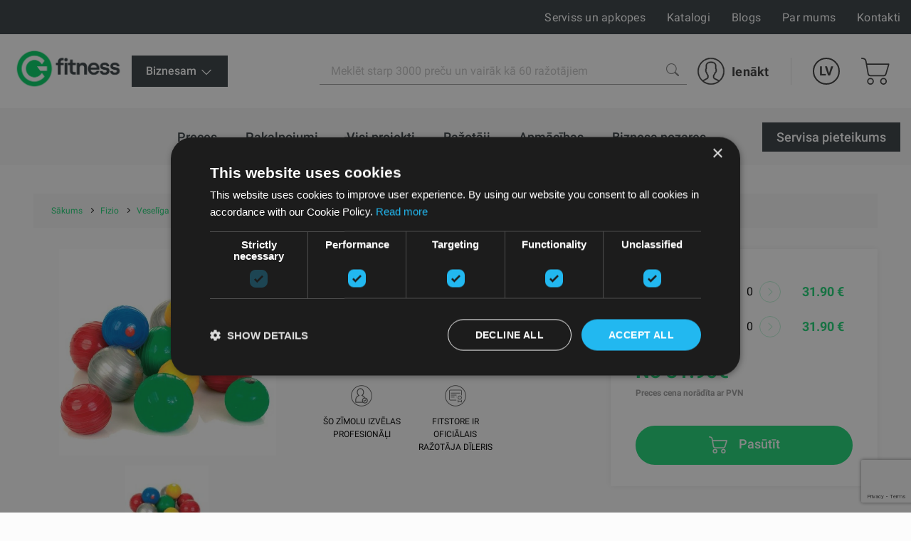

--- FILE ---
content_type: text/html; charset=UTF-8
request_url: https://gfitness.lv/veseliga-vingrosana/stonies-2-kg-smaguma-bumba-dazadas-krasas
body_size: 365945
content:
<!DOCTYPE html><html lang="lv"><head>
<link rel="dns-prefetch" href="//gfitness.lv">
<link rel="dns-prefetch" href="//www.googletagmanager.com">
<link rel="dns-prefetch" href="//www.w3.org">
<link rel="dns-prefetch" href="//fitnesaveikals.lv">
<link rel="dns-prefetch" href="//gfitness.biz">
<link rel="dns-prefetch" href="//gfitness.lt">
<link rel="dns-prefetch" href="//gfitness.ee">
<link rel="dns-prefetch" href="//gfitness.fi">
<link rel="dns-prefetch" href="//fs18.formsite.com">
<link rel="dns-prefetch" href="//schema.org">
<link rel="dns-prefetch" href="//www.youtube.com">
<link rel="dns-prefetch" href="//www.facebook.com">
<link rel="dns-prefetch" href="//www.instagram.com">
<link rel="dns-prefetch" href="//cdnjs.cloudflare.com">
<link rel="dns-prefetch" href="//www.google.com"><meta charset="UTF-8"><title> Stonies® 2 kg smaguma bumba, dažādas krāsas | Gfitness </title><link href="/themes/fitnesaveikals/assets/css/app.css?id=4004046df7fd88146396" rel="stylesheet"><link rel="stylesheet" href="https://gfitness.lv/themes/fitnesaveikals/assets/css/ckeditor_style.css" rel="stylesheet"><style> .page__main .container { max-width: 95%; } .section-benefits--gfitness .container { max-width: 100%; padding-left: 0px; padding-right: 0px; } .home-benefit__header a { word-wrap: break-word; } </style><style> .ck_no_border_table { border: none !important; } .ck_no_border_cell td { border: none !important; } </style><style> .no_items_error { display: none; } .check-form-message { height: 20px; margin: 10px; } .radio-upsale { border-bottom: 1px solid #c7c7c7; margin: 10px; padding-bottom: 15px; } .title-login { font-size: 2.8rem; line-height: 1; font-weight: 700; color: #1ed576; } .goods__checkout p { text-align: left; font-weight: 600; } </style><style> .upsale-icon { display: inline-flex; width: 25px; height: 25px; margin-left: 35px; margin-top: 5px; background-image: url("https://gfitness.lv/themes/fitnesaveikals/assets/img/check-svgrepo-com.svg"); } .upsale_label .checkbox__label:before { width: 32px; height: 32px; border: 1px solid #D3D3D380; } .upsale_label .checkbox__label:after { width: 32px; height: 24px; color: #1ED576; } @media (min-width: 1025px) and (max-width: 1280.98px) { .page-slider-items .slick-list .slick-track .slick-slide { width: 320px !important; } } @media (min-width: 961px) and (max-width: 1024.98px) { .page-slider-items .slick-list .slick-track .slick-slide { width: 310px !important; } .page-slider-title { padding: 0px 50px !important; } } @media (min-width: 814px) and (max-width: 961.98px) { .page-slider-title { padding: 0px 40px !important; } .page-slider-items .slick-list .slick-track .slick-slide { width: 310px !important; } } @media (min-width: 740px) and (max-width: 768.98px) { .page-slider-title { padding: 0px 40px !important; } .page-slider-items .slick-list .slick-track .slick-slide { width: 340px !important; } } @media (min-width: 641px) and (max-width: 739.98px) { .page-slider-title { padding: 0px 40px !important; } .page-slider-items .slick-list .slick-track .slick-slide { width: 520px !important; } } @media (min-width: 561px) and (max-width: 640.98px) { .page-slider-title { padding: 0px 40px !important; } .page-slider-items .slick-list .slick-track .slick-slide { width: 530px !important; } } @media (min-width: 540px) and (max-width: 560.98px) { .page-slider-items .slick-list .slick-track .slick-slide { width: 520px !important; } } @media (min-width: 412px) and (max-width: 539.98px) { .page-slider-items .slick-list .slick-track .slick-slide { width: 385px !important; } .page-slider-title { padding: 0px 30px !important; } } @media (min-width: 376px) and (max-width: 411.98px) { .page-slider-items .slick-list .slick-track .slick-slide { width: 370px !important; } } @media (min-width: 365px) and (max-width: 375.98px) { .page-slider-items .slick-list .slick-track .slick-slide { width: 350px !important; } .page-slider-title { padding: 0px 30px !important; } } @media (max-width: 365.98px) { .page-slider-items .slick-list .slick-track .slick-slide { width: 320px !important; } .page-slider-title { padding: 0px 20px !important; } } </style><style> .product-info-mob { display: none; } .good--title { margin-bottom: 2rem; line-height: 1.33; color: #222; text-transform: uppercase; } .product-info { display: block; } .product-info-mb { display: none; } @media (min-width: 1200px) { .good--title { font-size: 2.8rem; } .product-info { display: block; } .product-info-mb { display: none; } } @media (max-width: 1199.98px) { .good--title { font-size: 2.0rem; } .product-info { display: none; } .product-info-mb { display: block; } } </style><style> .tabs-card-container { border-bottom: 1px #c7c7c7 solid; } @media (min-width: 1025px) and (max-width: 1280.98px) { .page-slider-items .slick-list .slick-track .slick-slide { width: 320px !important; } } @media (min-width: 961px) and (max-width: 1024.98px) { .page-slider-items .slick-list .slick-track .slick-slide { width: 310px !important; } .page-slider-title { padding: 0px 50px !important; } } @media (min-width: 814px) and (max-width: 961.98px) { .page-slider-title { padding: 0px 40px !important; } .page-slider-items .slick-list .slick-track .slick-slide { width: 310px !important; } } @media (min-width: 740px) and (max-width: 768.98px) { .page-slider-title { padding: 0px 40px !important; } .page-slider-items .slick-list .slick-track .slick-slide { width: 340px !important; } } @media (min-width: 641px) and (max-width: 739.98px) { .page-slider-title { padding: 0px 40px !important; } .page-slider-items .slick-list .slick-track .slick-slide { width: 520px !important; } } @media (min-width: 561px) and (max-width: 640.98px) { .page-slider-title { padding: 0px 40px !important; } .page-slider-items .slick-list .slick-track .slick-slide { width: 530px !important; } } @media (min-width: 540px) and (max-width: 560.98px) { .page-slider-items .slick-list .slick-track .slick-slide { width: 520px !important; } } @media (min-width: 412px) and (max-width: 539.98px) { .page-slider-items .slick-list .slick-track .slick-slide { width: 385px !important; } .page-slider-title { padding: 0px 30px !important; } } @media (min-width: 376px) and (max-width: 411.98px) { .page-slider-items .slick-list .slick-track .slick-slide { width: 370px !important; } } @media (min-width: 365px) and (max-width: 375.98px) { .page-slider-items .slick-list .slick-track .slick-slide { width: 350px !important; } .page-slider-title { padding: 0px 30px !important; } } @media (max-width: 365.98px) { .page-slider-items .slick-list .slick-track .slick-slide { width: 320px !important; } .page-slider-title { padding: 0px 20px !important; } } </style><style> @media (min-width: 768px) { .radio__label { font-size: 1.6rem; } .kredit-months .pagenav__item { margin: 0 0.1rem; } .kredit-months .month { padding: 10px 0; } .kredit-months + p{ margin: 1rem 0; } .radio .goods__pvn { max-width: 120px; } } @media (min-width: 992px) { .kredit-months .pagenav__item { margin: 0 0.2rem; } .kredit-months .month { padding: 16px 0; } .kredit-months + p{ margin: 1rem 10% 1rem 20%; } .radio .goods__pvn { max-width: max-content; } } </style><style> .gfitness .team-members.slick-initialized::before { background: linear-gradient(-90deg, #363F4300 0%, #FFF 100%); } .gfitness .team-members.slick-initialized::after { background: linear-gradient(90deg, #363F4300 0%, #FFF 100%); } </style><style> #royalSliderGallery { width: 100%; -webkit-user-select: none; -moz-user-select: none; user-select: none; } #page-navigation { display: none; } .royalSlider { width: 100%; height: 300px; } </style><link rel="canonical" href="https://gfitness.lv/veseliga-vingrosana/stonies-2-kg-smaguma-bumba-dazadas-krasas"><link rel="alternate" hreflang="ru" href="https://gfitness.lv/ru/veseliga-vingrosana/stonies-2-kg"><meta name="title" content="Stonies® 2 kg smaguma bumba, dažādas krāsas"/><meta property="og:title" content="Stonies® 2 kg smaguma bumba, dažādas krāsas"><meta name="description" content="Kompakta bumba ar svara pildījumu der katrai plaukstai un tiek piedāvāta ar dažādā svarā. Atkarībā no svara diametrs svārstās no 7 cm (500 g un 1000 g) līdz 9,5..."/><meta property="og:description" content="Kompakta bumba ar svara pildījumu der katrai plaukstai un tiek piedāvāta ar dažādā svarā. Atkarībā no svara diametrs svārstās no 7 cm (500 g un 1000 g) līdz 9,5..."><meta property="og:image" content="https://gfitness.lv/themes/fitnesaveikals/assets/img/og_image_gfitness.png"><meta property="og:image:width" content="400"><meta property="og:image:height" content="210"><meta http-equiv="x-ua-compatible" content="ie=edge"><meta name="viewport" content="width=device-width, initial-scale=1, shrink-to-fit=no"><meta name="google" content="notranslate"><meta name="format-detection" content="telephone=no"><meta http-equiv="content-language" content="lv"><meta name="csrf-token" content="lyyr9tCWgYNIRlpAjMpKtgwKeGErQDh5cdL9G3Lk"><meta name="app-version" content="1.0.21.6"><meta name="robots" content="index, follow"><link href="https://gfitness.lv/themes/fitnesaveikals/assets/img/favicons/apple-touch-icon.png?v=1.0.21.6" rel="apple-touch-icon" sizes="180x180"><link href="https://gfitness.lv/themes/fitnesaveikals/assets/img/favicons/favicon-32x32.png?v=1.0.21.6" rel="icon" type="image/png" sizes="32x32"><link href="https://gfitness.lv/themes/fitnesaveikals/assets/img/favicons/favicon-16x16.png?v=1.0.21.6" rel="icon" type="image/png" sizes="16x16"><link href="https://gfitness.lv/themes/fitnesaveikals/assets/gfitness-manifest.json?v=1.0.21.6" rel="manifest"><link href="https://gfitness.lv/themes/fitnesaveikals/assets/img/favicons/safari-pinned-tab.svg?v=1.0.21.6" rel="mask-icon" color="#1ED576"><meta name="msapplication-TileColor" content="#1ED576"><meta name="theme-color" content="#1ED576"><script> (function (w, d, s, l, i) { w[l] = w[l] || []; w[l].push({ 'gtm.start' : new Date().getTime(), event: 'gtm.js' }); var f = d.getElementsByTagName(s)[0], j = d.createElement(s), dl = l != 'dataLayer' ? '&l=' + l : ''; j.async = true; j.src = 'https://www.googletagmanager.com/gtm.js?id=' + i + dl; f.parentNode.insertBefore(j, f); })(window, document, 'script', 'dataLayer', 'GTM-PXHZJ87');</script><meta name=verify-paysera content="59cf53b1dc1274ba72c79f01def093c0"><meta name="ahrefs-site-verification" content="1eeb6024ed90311c92e8addee9effa31ffc40f11c0e35e4049736c08c27aa8ba">
<style>.page_speed_2137361633{ display:none;visibility:hidden } .page_speed_867252632{ background-color: #363f43 !important; } .page_speed_2107120174{ display: none; } .page_speed_606933751{ display: none; position: absolute; top: calc(50% - 10px); left: -5px; } .page_speed_235624213{ font-size: 1.2rem; } .page_speed_626918655{ font-size: 1.2rem; color: #666 } .page_speed_1732992311{ text-align:justify } .page_speed_10915438{ font-size:20px } .page_speed_931096443{ text-align:right } .page_speed_100039683{ text-align:center } .page_speed_103806867{ font-size:24px } .page_speed_486046180{ width:70% } .page_speed_195152383{ font-size:28px } .page_speed_693843210{ color:#1ed576 } .page_speed_1700213429{ font-size:22px } .page_speed_2058578329{  } .page_speed_1382834097{ z-index: 9999;width: 100%;height: 100%;position: absolute;left: 0%;top:0%;background: rgba(255,255,255,0.5);  } .page_speed_408351212{ font-size:100px;position: relative; top:calc(50% - 50px); left:calc(50% - 50px); } .page_speed_1561082639{ text-decoration:none; } .page_speed_802036873{ padding:10px;text-decoration:none; } .page_speed_859852094{ height: 100px;width: 100px; } .page_speed_224586470{ display: block;margin-left: auto;margin-right: auto; } .page_speed_2105598481{ margin-right: 10px; }</style>
</head><body><noscript><iframe src="https://www.googletagmanager.com/ns.html?id=GTM-PXHZJ87" height="0" width="0" class="page_speed_2137361633"></iframe></noscript><div class="page"><header class="header header--modern"><div class="header__top"><div class="container-lg header__top-container" onclick="$('#gfitness_nav__sub-list').hide(); $('#lang').hide();"><div class="header__top-col"><a class="header__mob-tel" href="tel:67994044">67994044</a></div><div class="header__top-col text-center"><a href="https://gfitness.lv" title="Gfitness"><img class="header__min-logo" height="28" src="https://gfitness.lv/themes/fitnesaveikals/assets/img/G_fitness.png" alt="gfitness" ></a></div><nav class="header__links header__top-col"><a title="Serviss un apkopes" class="hide_links " href="https://gfitness.lv/serviss-un-apkopes"> Serviss un apkopes</a><a title="Katalogi" class="hide_links " href="https://gfitness.lv/katalogi"> Katalogi</a><a title="Blogs" class="hide_links " href="https://gfitness.lv/blogs"> Blogs</a><a title="Par mums" class="hide_links " href="https://gfitness.lv/par-mums"> Par mums</a><a title="Kontakti" class="hide_links " href="https://gfitness.lv/kontakti"> Kontakti</a></nav></div></div><div class="header__bottom header__bottom--gfitness "><div class="container-lg header__bottom-container" onclick="$('#__gfitness_nav__sub-list').hide()"><a class="header__logo-container " href="https://gfitness.lv" title="Gfitness" onclick="$('#gfitness_nav__sub-list').hide(); " ><img class="img header__logo " width=" " src="https://gfitness.lv/themes/fitnesaveikals/assets/img/G_fitness.png" alt=""></a><div class="gfitness--wrapper"><div class="static-links gfitness dropdown--btn"><li class="nav__item stock-nav root-_category gfitness-menu"><div  onclick="$('#gfitness_nav__sub-list').toggle()"class="nav__link page_speed_867252632"><div class="nav__title"> Biznesam <svg width="20" height="20" xmlns="http://www.w3.org/2000/svg" viewBox="0 0 24 24" fill="#fff"><path d="M4.22 8.47a.75.75 0 011.06 0L12 15.19l6.72-6.72a.75.75 0 111.06 1.06l-7.25 7.25a.75.75 0 01-1.06 0L4.22 9.53a.75.75 0 010-1.06z"></path></svg></div><div><ul id="gfitness_nav__sub-list" class="nav__sub-list page_speed_2107120174"><li class="nav__sub-item d-flex justify"><a class="nav__link" href="https://fitnesaveikals.lv" title="Mājai"><div class="nav__title"> Mājai </div></a></li></ul></div></div></li></div></div><div class="search" id="search" onclick="$('#gfitness_nav__sub-list').hide(); $('#lang').hide();"><form class="search__form search__form--gfitness" action="https://gfitness.lv/search" ><input type="hidden" name="_token" value="lyyr9tCWgYNIRlpAjMpKtgwKeGErQDh5cdL9G3Lk"><label for="search_catalog" class="d-none"> Search </label><i  aria-hidden="true" class="page_speed_606933751 fa fa-spinner fa-spin"></i><input class="input input--search" type="search" name="query" placeholder="Meklēt starp 3000 preču un vairāk kā 60 ražotājiem" id="search_catalog" ><button class="search__btn" type="submit" title="Meklēt starp 3000 preču un vairāk kā 60 ražotājiem"><img width="18px" height="18px" src="https://gfitness.lv/themes/fitnesaveikals/assets/img/search-icon-gray.png" alt=""></button></form></div><ul class="menu menu-tablet-desktop"><li class="menu__item menu__item--user" onclick="$('#lang').hide();"><a class="menu__link login__link" href="https://gfitness.lv/login" title="Ienākt" ><img src="https://gfitness.lv/themes/fitnesaveikals/assets/img/user-icon.svg" class="menu__icon" width="38" height="38" alt="" ><span> Ienākt </span></a></li><li class="menu__item menu__item--lang"><a class="menu__link menu__link--lang" data-toggle="#lang" onclick="$('#lang').toggle()" href="https://gfitness.lv" title="Latvian" > LV </a><ul class="lang" id="lang"><li class="lang__item"><a title="Latvian" href="https://gfitness.lv/lv/veseliga-vingrosana/stonies-2-kg-smaguma-bumba-dazadas-krasas"><div class="lang__link"> LV </div></a></li><li class="lang__item"><a title="English" href="https://gfitness.biz"><div class="lang__link"> EN </div></a></li><li class="lang__item"><a title="Russian" href="https://gfitness.lv/ru/veseliga-vingrosana/stonies-2-kg-smaguma-bumba-dazadas-krasas"><div class="lang__link"> RU </div></a></li><li class="lang__item"><a title="Lithuanian" href="https://gfitness.lt"><div class="lang__link"> LT </div></a></li><li class="lang__item"><a title="Estonian" href="https://gfitness.ee"><div class="lang__link"> EE </div></a></li><li class="lang__item"><a title="Finnish" href="https://gfitness.fi"><div class="lang__link"> FI </div></a></li></ul></li><li class="menu__item menu__item--cart show " onclick="$('#lang').hide();"><a class="menu__link menu__link--cart" href="https://gfitness.lv/cart" title="Pirkumu grozs" ><img class="menu__icon" src="https://gfitness.lv/themes/fitnesaveikals/assets/img/shopping-cart-icon.svg" height="38" alt="" ></a></li><li><button class="burger" type="button" id="navToggle"><span> Menu </span></button></li></ul></div></div><div id="sticky-menu" class="menu-mobile"><div class="header__bottom"><div class="container-lg"><ul class="menu"><li class="menu__item menu__item--user"><a class="menu__link login__link" href="https://gfitness.lv/login" title="Ienākt"><img class="menu__icon" src="https://gfitness.lv/themes/fitnesaveikals/assets/img/user-icon.svg" width="38" height="38" alt=""><span> Ienākt </span></a></li><li class="menu__item menu__item--lang"><a class="menu__link menu__link--lang" data-toggle="#langMobile" title="Latvian" href="https://gfitness.lv"> LV </a><ul class="lang menu__lang_list" id="langMobile"><li class="lang__item"><a title="Latvian" href="https://gfitness.lv/lv/veseliga-vingrosana/stonies-2-kg-smaguma-bumba-dazadas-krasas"><div class="lang__link"> LV </div></a></li><li class="lang__item"><a title="English" href="https://gfitness.biz"><div class="lang__link"> EN </div></a></li><li class="lang__item"><a title="Russian" href="https://gfitness.lv/ru/veseliga-vingrosana/stonies-2-kg-smaguma-bumba-dazadas-krasas"><div class="lang__link"> RU </div></a></li><li class="lang__item"><a title="Lithuanian" href="https://gfitness.lt"><div class="lang__link"> LT </div></a></li><li class="lang__item"><a title="Estonian" href="https://gfitness.ee"><div class="lang__link"> EE </div></a></li><li class="lang__item"><a title="Finnish" href="https://gfitness.fi"><div class="lang__link"> FI </div></a></li></ul></li><li class="menu__item menu__item--cart show "><a class="menu__link menu__link--cart" href="https://gfitness.lv/cart" title="Pirkumu grozs"><img src="https://gfitness.lv/themes/fitnesaveikals/assets/img/shopping-cart-icon.svg" class="menu__icon" height="38" alt=""></a></li><li class="menu__item"><button class="burger" type="button" id="navToggleMobile"><span> Menu </span></button></li></ul></div></div><div class="nav-wrapper" id="nav-wrapper"><nav class="nav mb__menu-popup mb__menu-container" id="navMobile"><div class="container-lg"><div class="row mobile_menu_items_container"><ul class="mb__nav__list"><li class="mobile__menu-item"><a href="https://gfitness.lv/preces" class="mobile__menu-link" title="Preces" ><div class="nav__title"> Preces </div></a></li><li class="mobile__menu-item"><a href="https://gfitness.lv/blog/topic/51/pakalpojumi" class="mobile__menu-link" title="Pakalpojumi" ><div class="nav__title"> Pakalpojumi </div></a></li><li class="mobile__menu-item"><a href="https://gfitness.lv/blog/topic/52/paveiktie-darbi" class="mobile__menu-link" title="Visi projekti" ><div class="nav__title"> Visi projekti </div></a></li><li class="mobile__menu-item"><a href="https://gfitness.lv/razotaji" class="mobile__menu-link" title="Ražotāji" ><div class="nav__title"> Ražotāji </div></a></li><li class="mobile__menu-item"><a href="https://gfitness.lv/apmacibas" class="mobile__menu-link" title="Apmācības" ><div class="nav__title"> Apmācības </div></a></li><li class="mobile__menu-item"><a href="https://gfitness.lv/businesses" class="mobile__menu-link" title="Biznesa nozares" ><div class="nav__title"> Biznesa nozares </div></a></li></ul><ul class="mb__nav__list"><li class="mobile__menu-item"><a title="Serviss un apkopes" class="mobile__menu-link" href="https://gfitness.lv/serviss-un-apkopes" ><div class="nav__title"> Serviss un apkopes </div></a></li><li class="mobile__menu-item"><a title="Katalogi" class="mobile__menu-link" href="https://gfitness.lv/katalogi" ><div class="nav__title"> Katalogi </div></a></li><li class="mobile__menu-item"><a title="Blogs" class="mobile__menu-link" href="https://gfitness.lv/blogs" ><div class="nav__title"> Blogs </div></a></li><li class="mobile__menu-item"><a title="Par mums" class="mobile__menu-link" href="https://gfitness.lv/par-mums" ><div class="nav__title"> Par mums </div></a></li><li class="mobile__menu-item"><a title="Kontakti" class="mobile__menu-link" href="https://gfitness.lv/kontakti" ><div class="nav__title"> Kontakti </div></a></li></ul></div></div><div class="static-links"><li class="nav__item manufacture-nav root-category"><a href="https://fs18.formsite.com/Gfitness/form33/index.html" title="Servisa pieteikums" class="nav__link btn--black" ><div class="nav__title"> Servisa pieteikums </div></a></li></div></nav></div></div><div id="sticky-offset"></div><nav class="nav nav--gfitness " id="nav" onclick="$('#gfitness_nav__sub-list').hide(); $('#lang').hide();" ><div class="container-lg"><ul class="nav__list"><li class="nav__item root-category"><a href="https://gfitness.lv/preces" class="nav__link " title="Preces" ><div class="nav__title"> Preces </div></a></li><li class="nav__item root-category"><a href="https://gfitness.lv/pakalpojumi" class="nav__link " title="Pakalpojumi" ><div class="nav__title"> Pakalpojumi </div></a></li><li class="nav__item root-category"><a href="https://gfitness.lv/projekti" class="nav__link " title="Visi projekti" ><div class="nav__title"> Visi projekti </div></a></li><li class="nav__item root-category"><a href="https://gfitness.lv/razotaji" class="nav__link " title="Ražotāji" ><div class="nav__title"> Ražotāji </div></a><ul class="nav__sub-list"><div class="container nav-manufacturers-list"><li class="manufacture-item"><a class="text-center" href="https://gfitness.lv/life-fitness" title="Life Fitness"><div class="manufacture-image"><picture><source data-srcset="https://gfitness.lv/storage/attachments/6h8/ygz/uz6/6h8ygzuz6yrf5xtf6gfwkirp4-200x200-resize.webp?life-fitness" type="image/webp"><img width="120px" height="120px" class="lazyload" data-src="https://gfitness.lv/storage/attachments/6h8/ygz/uz6/6h8ygzuz6yrf5xtf6gfwkirp4-200x200-resize.png?life-fitness" alt="Life Fitness" title="Life Fitness" ></picture></div></a></li><li class="manufacture-item"><a class="text-center" href="https://gfitness.lv/indoor-cycling-group" title="Indoor Cycling Group"><div class="manufacture-image"><picture><source data-srcset="https://gfitness.lv/storage/attachments/cwx/t95/m4a/cwxt95m4ak1ebsu1e6pxup6j8-200x200-resize.webp?indoor-cycling-group" type="image/webp"><img width="120px" height="120px" class="lazyload" data-src="https://gfitness.lv/storage/attachments/cwx/t95/m4a/cwxt95m4ak1ebsu1e6pxup6j8-200x200-resize.png?indoor-cycling-group" alt="Indoor Cycling Group" title="Indoor Cycling Group" ></picture></div></a></li><li class="manufacture-item"><a class="text-center" href="https://gfitness.lv/centr-x-hyrox" title="Centr x Hyrox"><div class="manufacture-image"><picture><source data-srcset="https://gfitness.lv/storage/attachments/7ih/75x/4v5/7ih75x4v5uwfzxffnttfjor65-200x200-resize.webp?centr-x-hyrox" type="image/webp"><img width="120px" height="120px" class="lazyload" data-src="https://gfitness.lv/storage/attachments/7ih/75x/4v5/7ih75x4v5uwfzxffnttfjor65-200x200-resize.png?centr-x-hyrox" alt="Centr x Hyrox" title="Centr x Hyrox" ></picture></div></a></li><li class="manufacture-item"><a class="text-center" href="https://gfitness.lv/theragun" title="Theragun"><div class="manufacture-image"><picture><source data-srcset="https://gfitness.lv/storage/attachments/9ne/ntt/zct/9nenttzctkvson4ty89l04dsa-200x200-resize.webp?theragun" type="image/webp"><img width="120px" height="120px" class="lazyload" data-src="https://gfitness.lv/storage/attachments/9ne/ntt/zct/9nenttzctkvson4ty89l04dsa-200x200-resize.png?theragun" alt="Theragun" title="Theragun" ></picture></div></a></li><li class="manufacture-item"><a class="text-center" href="https://gfitness.lv/airex" title="Airex"><div class="manufacture-image"><picture><source data-srcset="https://gfitness.lv/storage/attachments/22p/fhf/4e5/22pfhf4e57adkg8i1gxvokajs-200x200-resize.webp?airex" type="image/webp"><img width="120px" height="120px" class="lazyload" data-src="https://gfitness.lv/storage/attachments/22p/fhf/4e5/22pfhf4e57adkg8i1gxvokajs-200x200-resize.png?airex" alt="Airex" title="Airex" ></picture></div></a></li><li class="manufacture-item"><a class="text-center" href="https://gfitness.lv/assault-fitness" title="Assault Fitness"><div class="manufacture-image"><picture><source data-srcset="https://gfitness.lv/storage/attachments/8s4/v7s/2lz/8s4v7s2lz5nwf88m80j6n81es-200x200-resize.webp?assault-fitness" type="image/webp"><img width="120px" height="120px" class="lazyload" data-src="https://gfitness.lv/storage/attachments/8s4/v7s/2lz/8s4v7s2lz5nwf88m80j6n81es-200x200-resize.png?assault-fitness" alt="Assault Fitness" title="Assault Fitness" ></picture></div></a></li><li class="manufacture-item"><a class="text-center" href="https://gfitness.lv/trx" title="TRX"><div class="manufacture-image"><picture><source data-srcset="https://gfitness.lv/storage/attachments/d3d/cwh/s1e/d3dcwhs1eaimvjphbhgsyo56d-200x200-resize.webp?trx" type="image/webp"><img width="120px" height="120px" class="lazyload" data-src="https://gfitness.lv/storage/attachments/d3d/cwh/s1e/d3dcwhs1eaimvjphbhgsyo56d-200x200-resize.png?trx" alt="TRX" title="TRX" ></picture></div></a></li><li class="manufacture-item"><a class="text-center" href="https://gfitness.lv/cp" title="C+P"><div class="manufacture-image"><picture><source data-srcset="https://gfitness.lv/storage/attachments/bl5/mq0/1b7/bl5mq01b7rhht0vbooljysf4p-200x200-resize.webp?cp" type="image/webp"><img width="120px" height="120px" class="lazyload" data-src="https://gfitness.lv/storage/attachments/bl5/mq0/1b7/bl5mq01b7rhht0vbooljysf4p-200x200-resize.png?cp" alt="C+P" title="C+P" ></picture></div></a></li><li class="manufacture-item"><a class="text-center" href="https://gfitness.lv/concept2" title="Concept2"><div class="manufacture-image"><picture><source data-srcset="https://gfitness.lv/storage/attachments/gow/v0w/kv5/gowv0wkv5wttrs7lcdx0hj2u-200x200-resize.webp?concept2" type="image/webp"><img width="120px" height="120px" class="lazyload" data-src="https://gfitness.lv/storage/attachments/gow/v0w/kv5/gowv0wkv5wttrs7lcdx0hj2u-200x200-resize.png?concept2" alt="Concept2" title="Concept2" ></picture></div></a></li><li class="manufacture-item"><a class="text-center" href="https://gfitness.lv/escape" title="Escape"><div class="manufacture-image"><picture><source data-srcset="https://gfitness.lv/storage/attachments/alc/v2k/64y/alcv2k64yzj8vb6ggxeh9es6w-200x200-resize.webp?escape" type="image/webp"><img width="120px" height="120px" class="lazyload" data-src="https://gfitness.lv/storage/attachments/alc/v2k/64y/alcv2k64yzj8vb6ggxeh9es6w-200x200-resize.png?escape" alt="Escape" title="Escape" ></picture></div></a></li><li class="manufacture-item"><a class="text-center" href="https://gfitness.lv/eleiko" title="Eleiko"><div class="manufacture-image"><picture><source data-srcset="https://gfitness.lv/storage/attachments/2l7/44d/ahs/2l744dahsbx3xy2r88crqle6b-200x200-resize.webp?eleiko" type="image/webp"><img width="120px" height="120px" class="lazyload" data-src="https://gfitness.lv/storage/attachments/2l7/44d/ahs/2l744dahsbx3xy2r88crqle6b-200x200-resize.png?eleiko" alt="Eleiko" title="Eleiko" ></picture></div></a></li><li class="manufacture-item"><a class="text-center" href="https://gfitness.lv/pavigym" title="Pavigym"><div class="manufacture-image"><picture><source data-srcset="https://gfitness.lv/storage/attachments/5sv/can/yjj/5svcanyjjjimii1hoxr1xc6jm-200x200-resize.webp?pavigym" type="image/webp"><img width="120px" height="120px" class="lazyload" data-src="https://gfitness.lv/storage/attachments/5sv/can/yjj/5svcanyjjjimii1hoxr1xc6jm-200x200-resize.png?pavigym" alt="Pavigym" title="Pavigym" ></picture></div></a></li><li class="manufacture-item"><a class="text-center" href="https://gfitness.lv/sklz" title="SKLZ"><div class="manufacture-image"><picture><source data-srcset="https://gfitness.lv/storage/attachments/26y/4za/7cg/26y4za7cg352a035baxbkzu1f-200x200-resize.webp?sklz" type="image/webp"><img width="120px" height="120px" class="lazyload" data-src="https://gfitness.lv/storage/attachments/26y/4za/7cg/26y4za7cg352a035baxbkzu1f-200x200-resize.png?sklz" alt="SKLZ" title="SKLZ" ></picture></div></a></li><li class="manufacture-item"><a class="text-center" href="https://gfitness.lv/trigger-point" title="Trigger Point"><div class="manufacture-image"><picture><source data-srcset="https://gfitness.lv/storage/attachments/byr/317/khr/byr317khr7nq08aqecm0b1bu9-200x200-resize.webp?trigger-point" type="image/webp"><img width="120px" height="120px" class="lazyload" data-src="https://gfitness.lv/storage/attachments/byr/317/khr/byr317khr7nq08aqecm0b1bu9-200x200-resize.png?trigger-point" alt="Trigger Point" title="Trigger Point" ></picture></div></a></li><li class="manufacture-item"><a class="text-center" href="https://gfitness.lv/xenios" title="Xenios"><div class="manufacture-image"><picture><source data-srcset="https://gfitness.lv/storage/attachments/cos/id2/31i/cosid231igrstnxgast9k2vlz-200x200-resize.webp?xenios" type="image/webp"><img width="120px" height="120px" class="lazyload" data-src="https://gfitness.lv/storage/attachments/cos/id2/31i/cosid231igrstnxgast9k2vlz-200x200-resize.png?xenios" alt="Xenios" title="Xenios" ></picture></div></a></li><li class="manufacture-item"><a class="text-center" href="https://gfitness.lv/myzone" title="Myzone"><div class="manufacture-image"><picture><source data-srcset="https://gfitness.lv/storage/attachments/asr/yo5/gr1/asryo5gr1dlrnqf6n1nlhlftp-200x200-resize.webp?myzone" type="image/webp"><img width="120px" height="120px" class="lazyload" data-src="https://gfitness.lv/storage/attachments/asr/yo5/gr1/asryo5gr1dlrnqf6n1nlhlftp-200x200-resize.png?myzone" alt="Myzone" title="Myzone" ></picture></div></a></li><li class="manufacture-item"><a class="text-center" href="https://gfitness.lv/woodway" title="Woodway"><div class="manufacture-image"><picture><source data-srcset="https://gfitness.lv/storage/attachments/8zj/gbe/08w/8zjgbe08wvbnw6jn9ghnmywhz-200x200-resize.webp?woodway" type="image/webp"><img width="120px" height="120px" class="lazyload" data-src="https://gfitness.lv/storage/attachments/8zj/gbe/08w/8zjgbe08wvbnw6jn9ghnmywhz-200x200-resize.png?woodway" alt="Woodway" title="Woodway" ></picture></div></a></li><li class="manufacture-item"><a class="text-center" href="https://gfitness.lv/blazepod" title="BlazePod"><div class="manufacture-image"><picture><source data-srcset="https://gfitness.lv/storage/attachments/7js/y2w/mgd/7jsy2wmgd54sectup43bvsagf-200x200-resize.webp?blazepod" type="image/webp"><img width="120px" height="120px" class="lazyload" data-src="https://gfitness.lv/storage/attachments/7js/y2w/mgd/7jsy2wmgd54sectup43bvsagf-200x200-resize.png?blazepod" alt="BlazePod" title="BlazePod" ></picture></div></a></li><li class="manufacture-item"><a class="text-center" href="https://gfitness.lv/harbinger" title="Harbinger"><div class="manufacture-image"><picture><source data-srcset="https://gfitness.lv/storage/attachments/jfa/g6s/3wd/jfag6s3wdajjwgm8na2epgbb-200x200-resize.webp?harbinger" type="image/webp"><img width="120px" height="120px" class="lazyload" data-src="https://gfitness.lv/storage/attachments/jfa/g6s/3wd/jfag6s3wdajjwgm8na2epgbb-200x200-resize.png?harbinger" alt="Harbinger" title="Harbinger" ></picture></div></a></li><li class="manufacture-item"><a class="text-center" href="https://gfitness.lv/hydromassage" title="WellnessSpace Brands"><div class="manufacture-image"><picture><source data-srcset="https://gfitness.lv/storage/attachments/9ew/axs/r3g/9ewaxsr3gutm0b48i5ptjw5vf-200x200-resize.webp?hydromassage" type="image/webp"><img width="120px" height="120px" class="lazyload" data-src="https://gfitness.lv/storage/attachments/9ew/axs/r3g/9ewaxsr3gutm0b48i5ptjw5vf-200x200-resize.png?hydromassage" alt="WellnessSpace Brands" title="WellnessSpace Brands" ></picture></div></a></li><li class="manufacture-item"><a class="text-center" href="https://gfitness.lv/ybell" title="YBELL"><div class="manufacture-image"><picture><source data-srcset="https://gfitness.lv/storage/attachments/1zn/clc/i3c/1znclci3curfr23wpglugrcw9-200x200-resize.webp?ybell" type="image/webp"><img width="120px" height="120px" class="lazyload" data-src="https://gfitness.lv/storage/attachments/1zn/clc/i3c/1znclci3curfr23wpglugrcw9-200x200-resize.png?ybell" alt="YBELL" title="YBELL" ></picture></div></a></li><li class="manufacture-item"><a class="text-center" href="https://gfitness.lv/torque-fitness" title="Torque Fitness"><div class="manufacture-image"><picture><source data-srcset="https://gfitness.lv/storage/attachments/ezr/4fy/avp/ezr4fyavp8920j9k5pqi8p5ds-200x200-resize.webp?torque-fitness" type="image/webp"><img width="120px" height="120px" class="lazyload" data-src="https://gfitness.lv/storage/attachments/ezr/4fy/avp/ezr4fyavp8920j9k5pqi8p5ds-200x200-resize.png?torque-fitness" alt="Torque Fitness" title="Torque Fitness" ></picture></div></a></li><li class="manufacture-item"><a class="text-center" href="https://gfitness.lv/fitstore" title="Fitstore"><div class="manufacture-image"><picture><source data-srcset="https://gfitness.lv/storage/attachments/5qu/yzr/ggq/5quyzrggqibgignljba5reyr4-200x200-resize.webp?fitstore" type="image/webp"><img width="120px" height="120px" class="lazyload" data-src="https://gfitness.lv/storage/attachments/5qu/yzr/ggq/5quyzrggqibgignljba5reyr4-200x200-resize.png?fitstore" alt="Fitstore" title="Fitstore" ></picture></div></a></li><li class="manufacture-item"><a class="text-center" href="https://gfitness.lv/gravity" title="Gravity"><div class="manufacture-image"><picture><source data-srcset="https://gfitness.lv/storage/attachments/3s1/93b/i5a/3s193bi5aj7e4x9nmes9fngx4-200x200-resize.webp?gravity" type="image/webp"><img width="120px" height="120px" class="lazyload" data-src="https://gfitness.lv/storage/attachments/3s1/93b/i5a/3s193bi5aj7e4x9nmes9fngx4-200x200-resize.png?gravity" alt="Gravity" title="Gravity" ></picture></div></a></li><li class="manufacture-item"><a class="text-center" href="https://gfitness.lv/togu" title="Togu"><div class="manufacture-image"><picture><source data-srcset="https://gfitness.lv/storage/attachments/bcj/259/0n3/bcj2590n3qshkzxxezv1g0zqu-200x200-resize.webp?togu" type="image/webp"><img width="120px" height="120px" class="lazyload" data-src="https://gfitness.lv/storage/attachments/bcj/259/0n3/bcj2590n3qshkzxxezv1g0zqu-200x200-resize.png?togu" alt="Togu" title="Togu" ></picture></div></a></li><li class="manufacture-item"><a class="text-center" href="https://gfitness.lv/flexvit" title="FLEXVIT"><div class="manufacture-image"><picture><source data-srcset="https://gfitness.lv/storage/attachments/92u/biw/9ru/92ubiw9ru3dh205ooqtsz09je-200x200-resize.webp?flexvit" type="image/webp"><img width="120px" height="120px" class="lazyload" data-src="https://gfitness.lv/storage/attachments/92u/biw/9ru/92ubiw9ru3dh205ooqtsz09je-200x200-resize.png?flexvit" alt="FLEXVIT" title="FLEXVIT" ></picture></div></a></li><li class="manufacture-item"><a class="text-center" href="https://gfitness.lv/merrithew-pilates" title="Merrithew Pilates"><div class="manufacture-image"><picture><source data-srcset="https://gfitness.lv/storage/attachments/8hk/yx3/m25/8hkyx3m25s4dhi3skx8b4dz4n-200x200-resize.webp?merrithew-pilates" type="image/webp"><img width="120px" height="120px" class="lazyload" data-src="https://gfitness.lv/storage/attachments/8hk/yx3/m25/8hkyx3m25s4dhi3skx8b4dz4n-200x200-resize.png?merrithew-pilates" alt="Merrithew Pilates" title="Merrithew Pilates" ></picture></div></a></li><li class="manufacture-item"><a class="text-center" href="https://gfitness.lv/bobo-balance" title="Bobo Balance"><div class="manufacture-image"><picture><source data-srcset="https://gfitness.lv/storage/attachments/jro/1bj/zng/jro1bjzng6lxe8vxy0pvverk-200x200-resize.webp?bobo-balance" type="image/webp"><img width="120px" height="120px" class="lazyload" data-src="https://gfitness.lv/storage/attachments/jro/1bj/zng/jro1bjzng6lxe8vxy0pvverk-200x200-resize.png?bobo-balance" alt="Bobo Balance" title="Bobo Balance" ></picture></div></a></li><li class="manufacture-item"><a class="text-center" href="https://gfitness.lv/rocktape" title="RockTape"><div class="manufacture-image"><picture><source data-srcset="https://gfitness.lv/storage/attachments/6nb/u4v/zbn/6nbu4vzbnwn4ck3lzjauc5nup-200x200-resize.webp?rocktape" type="image/webp"><img width="120px" height="120px" class="lazyload" data-src="https://gfitness.lv/storage/attachments/6nb/u4v/zbn/6nbu4vzbnwn4ck3lzjauc5nup-200x200-resize.png?rocktape" alt="RockTape" title="RockTape" ></picture></div></a></li><li class="manufacture-item"><a class="text-center" href="https://gfitness.lv/bosu" title="Bosu"><div class="manufacture-image"><picture><source data-srcset="https://gfitness.lv/storage/attachments/4n9/dh6/kw7/4n9dh6kw7fmsm6fu314g7267l-200x200-resize.webp?bosu" type="image/webp"><img width="120px" height="120px" class="lazyload" data-src="https://gfitness.lv/storage/attachments/4n9/dh6/kw7/4n9dh6kw7fmsm6fu314g7267l-200x200-resize.png?bosu" alt="Bosu" title="Bosu" ></picture></div></a></li><li class="manufacture-item"><a class="text-center" href="https://gfitness.lv/perform-better" title="Perform Better"><div class="manufacture-image"><picture><source data-srcset="https://gfitness.lv/storage/attachments/ak7/qcg/jyr/ak7qcgjyrlg1jpxwwaisqacz-200x200-resize.webp?perform-better" type="image/webp"><img width="120px" height="120px" class="lazyload" data-src="https://gfitness.lv/storage/attachments/ak7/qcg/jyr/ak7qcgjyrlg1jpxwwaisqacz-200x200-resize.png?perform-better" alt="Perform Better" title="Perform Better" ></picture></div></a></li><li class="manufacture-item"><a class="text-center" href="https://gfitness.lv/bearfitness" title="BearFitness"><div class="manufacture-image"><picture><source data-srcset="https://gfitness.lv/storage/attachments/ez4/11t/x51/ez411tx5118kdfg2xr71ta8bb-200x200-resize.webp?bearfitness" type="image/webp"><img width="120px" height="120px" class="lazyload" data-src="https://gfitness.lv/storage/attachments/ez4/11t/x51/ez411tx5118kdfg2xr71ta8bb-200x200-resize.png?bearfitness" alt="BearFitness" title="BearFitness" ></picture></div></a></li><li class="manufacture-item"><a class="text-center" href="https://gfitness.lv/gymnext" title="GymNext"><div class="manufacture-image"><picture><source data-srcset="https://gfitness.lv/storage/attachments/3jd/npx/irp/3jdnpxirpxgxqj3ofwb15qlzv-200x200-resize.webp?gymnext" type="image/webp"><img width="120px" height="120px" class="lazyload" data-src="https://gfitness.lv/storage/attachments/3jd/npx/irp/3jdnpxirpxgxqj3ofwb15qlzv-200x200-resize.png?gymnext" alt="GymNext" title="GymNext" ></picture></div></a></li><li class="manufacture-item"><a class="text-center" href="https://gfitness.lv/gym80" title="gym80"><div class="manufacture-image"><picture><source data-srcset="https://gfitness.lv/storage/attachments/8sl/be3/tf5/8slbe3tf5t0nhvqdp9p31g13l-200x200-resize.webp?gym80" type="image/webp"><img width="120px" height="120px" class="lazyload" data-src="https://gfitness.lv/storage/attachments/8sl/be3/tf5/8slbe3tf5t0nhvqdp9p31g13l-200x200-resize.png?gym80" alt="gym80" title="gym80" ></picture></div></a></li><li class="manufacture-item"><a class="text-center" href="https://gfitness.lv/centr" title="Centr"><div class="manufacture-image"><picture><source data-srcset="https://gfitness.lv/storage/attachments/8v9/7yr/u6j/8v97yru6j0esepppgdhe4i3f8-200x200-resize.webp?centr" type="image/webp"><img width="120px" height="120px" class="lazyload" data-src="https://gfitness.lv/storage/attachments/8v9/7yr/u6j/8v97yru6j0esepppgdhe4i3f8-200x200-resize.png?centr" alt="Centr" title="Centr" ></picture></div></a></li><li class="manufacture-item"><a class="text-center" href="https://gfitness.lv/inspire" title="Inspire"><div class="manufacture-image"><picture><source data-srcset="https://gfitness.lv/storage/attachments/686/co5/7pr/686co57prk4vclyn50g2d6dhz-200x200-resize.webp?inspire" type="image/webp"><img width="120px" height="120px" class="lazyload" data-src="https://gfitness.lv/storage/attachments/686/co5/7pr/686co57prk4vclyn50g2d6dhz-200x200-resize.jpg?inspire" alt="Inspire" title="Inspire" ></picture></div></a></li><li class="manufacture-item"><a class="text-center" href="https://gfitness.lv/ive" title="IVE"><div class="manufacture-image"><picture><source data-srcset="https://gfitness.lv/storage/attachments/36z/upl/hwq/36zuplhwq2b4oz7yhfgfbb6vz-200x200-resize.webp?ive" type="image/webp"><img width="120px" height="120px" class="lazyload" data-src="https://gfitness.lv/storage/attachments/36z/upl/hwq/36zuplhwq2b4oz7yhfgfbb6vz-200x200-resize.png?ive" alt="IVE" title="IVE" ></picture></div></a></li><li class="manufacture-item"><a class="text-center" href="https://gfitness.lv/adidas" title="Adidas"><div class="manufacture-image"><picture><source data-srcset="https://gfitness.lv/storage/attachments/14o/4ma/w90/14o4maw90k4b8b35wu13zybem-200x200-resize.webp?adidas" type="image/webp"><img width="120px" height="120px" class="lazyload" data-src="https://gfitness.lv/storage/attachments/14o/4ma/w90/14o4maw90k4b8b35wu13zybem-200x200-resize.png?adidas" alt="Adidas" title="Adidas" ></picture></div></a></li><li class="manufacture-item"><a class="text-center" href="https://gfitness.lv/rdx-sports" title="RDX Sports"><div class="manufacture-image"><picture><source data-srcset="https://gfitness.lv/storage/attachments/8j5/wqv/7b0/8j5wqv7b05hehvdkv5xgano4t-200x200-resize.webp?rdx-sports" type="image/webp"><img width="120px" height="120px" class="lazyload" data-src="https://gfitness.lv/storage/attachments/8j5/wqv/7b0/8j5wqv7b05hehvdkv5xgano4t-200x200-resize.png?rdx-sports" alt="RDX Sports" title="RDX Sports" ></picture></div></a></li><li class="manufacture-item"><a class="text-center" href="https://gfitness.lv/sveltus" title="Sveltus"><div class="manufacture-image"><picture><source data-srcset="https://gfitness.lv/storage/attachments/81x/ez2/s9j/81xez2s9jiv6i8zgw20qe5yog-200x200-resize.webp?sveltus" type="image/webp"><img width="120px" height="120px" class="lazyload" data-src="https://gfitness.lv/storage/attachments/81x/ez2/s9j/81xez2s9jiv6i8zgw20qe5yog-200x200-resize.png?sveltus" alt="Sveltus" title="Sveltus" ></picture></div></a></li><li class="manufacture-item"><a class="text-center" href="https://gfitness.lv/power-block" title="Power Block"><div class="manufacture-image"><picture><source data-srcset="https://gfitness.lv/storage/attachments/ads/k3h/crj/adsk3hcrjta0rv2nxbhv7bymq-200x200-resize.webp?power-block" type="image/webp"><img width="120px" height="120px" class="lazyload" data-src="https://gfitness.lv/storage/attachments/ads/k3h/crj/adsk3hcrjta0rv2nxbhv7bymq-200x200-resize.png?power-block" alt="Power Block" title="Power Block" ></picture></div></a></li><li class="manufacture-item"><a class="text-center" href="https://gfitness.lv/dhz-fitness-eu" title="DHZ FITNESS EU"><div class="manufacture-image"><picture><source data-srcset="https://gfitness.lv/storage/attachments/a2l/76e/q1i/a2l76eq1i5v4o3ezm9na0fsdb-200x200-resize.webp?dhz-fitness-eu" type="image/webp"><img width="120px" height="120px" class="lazyload" data-src="https://gfitness.lv/storage/attachments/a2l/76e/q1i/a2l76eq1i5v4o3ezm9na0fsdb-200x200-resize.png?dhz-fitness-eu" alt="DHZ FITNESS EU" title="DHZ FITNESS EU" ></picture></div></a></li><li class="manufacture-item"><a class="text-center" href="https://gfitness.lv/livepro" title="LIVEPRO"><div class="manufacture-image"><picture><source data-srcset="https://gfitness.lv/storage/attachments/7l3/gsu/4vw/7l3gsu4vw98n9pfepb76y5t3s-200x200-resize.webp?livepro" type="image/webp"><img width="120px" height="120px" class="lazyload" data-src="https://gfitness.lv/storage/attachments/7l3/gsu/4vw/7l3gsu4vw98n9pfepb76y5t3s-200x200-resize.png?livepro" alt="LIVEPRO" title="LIVEPRO" ></picture></div></a></li><li class="manufacture-item"><a class="text-center" href="https://gfitness.lv/lifemaxx" title="Lifemaxx"><div class="manufacture-image"><picture><source data-srcset="https://gfitness.lv/storage/attachments/283/csg/wxo/283csgwxo70uhv77gz4s3e38z-200x200-resize.webp?lifemaxx" type="image/webp"><img width="120px" height="120px" class="lazyload" data-src="https://gfitness.lv/storage/attachments/283/csg/wxo/283csgwxo70uhv77gz4s3e38z-200x200-resize.png?lifemaxx" alt="Lifemaxx" title="Lifemaxx" ></picture></div></a></li><li class="manufacture-item"><a class="text-center" href="https://gfitness.lv/exxentric" title="Exxentric"><div class="manufacture-image"><picture><source data-srcset="https://gfitness.lv/storage/attachments/2qd/0st/h0d/2qd0sth0dplrkw73bj7rndjtd-200x200-resize.webp?exxentric" type="image/webp"><img width="120px" height="120px" class="lazyload" data-src="https://gfitness.lv/storage/attachments/2qd/0st/h0d/2qd0sth0dplrkw73bj7rndjtd-200x200-resize.png?exxentric" alt="Exxentric" title="Exxentric" ></picture></div></a></li><li class="manufacture-item"><a class="text-center" href="https://gfitness.lv/franziski-sports" title="Franziski Sports"><div class="manufacture-image"><picture><source data-srcset="https://gfitness.lv/storage/attachments/2y7/3te/8no/2y73te8nousjgrnz5akj6pplu-200x200-resize.webp?franziski-sports" type="image/webp"><img width="120px" height="120px" class="lazyload" data-src="https://gfitness.lv/storage/attachments/2y7/3te/8no/2y73te8nousjgrnz5akj6pplu-200x200-resize.png?franziski-sports" alt="Franziski Sports" title="Franziski Sports" ></picture></div></a></li><li class="manufacture-item"><a class="text-center" href="https://gfitness.lv/bodylastics" title="Bodylastics"><div class="manufacture-image"><picture><source data-srcset="https://gfitness.lv/storage/attachments/eit/6im/q4d/eit6imq4dw1wbgwi091lj1xcr-200x200-resize.webp?bodylastics" type="image/webp"><img width="120px" height="120px" class="lazyload" data-src="https://gfitness.lv/storage/attachments/eit/6im/q4d/eit6imq4dw1wbgwi091lj1xcr-200x200-resize.png?bodylastics" alt="Bodylastics" title="Bodylastics" ></picture></div></a></li><li class="manufacture-item"><a class="text-center" href="https://gfitness.lv/bulgarian-bag" title="Bulgarian Bag"><div class="manufacture-image"><picture><source data-srcset="https://gfitness.lv/storage/attachments/11t/sq4/4e4/11tsq44e46aligptnzdzheeaa-200x200-resize.webp?bulgarian-bag" type="image/webp"><img width="120px" height="120px" class="lazyload" data-src="https://gfitness.lv/storage/attachments/11t/sq4/4e4/11tsq44e46aligptnzdzheeaa-200x200-resize.png?bulgarian-bag" alt="Bulgarian Bag" title="Bulgarian Bag" ></picture></div></a></li><li class="manufacture-item"><a class="text-center" href="https://gfitness.lv/dynamax" title="Dynamax"><div class="manufacture-image"><picture><source data-srcset="https://gfitness.lv/storage/attachments/5um/m9e/ys1/5umm9eys1qh8iyz9uggfat0pu-200x200-resize.webp?dynamax" type="image/webp"><img width="120px" height="120px" class="lazyload" data-src="https://gfitness.lv/storage/attachments/5um/m9e/ys1/5umm9eys1qh8iyz9uggfat0pu-200x200-resize.png?dynamax" alt="Dynamax" title="Dynamax" ></picture></div></a></li><li class="manufacture-item"><a class="text-center" href="https://gfitness.lv/element-fitness" title="Element Fitness"><div class="manufacture-image"><picture><source data-srcset="https://gfitness.lv/storage/attachments/8vz/7lb/wcf/8vz7lbwcf73i2ldh24qixwkjr-200x200-resize.webp?element-fitness" type="image/webp"><img width="120px" height="120px" class="lazyload" data-src="https://gfitness.lv/storage/attachments/8vz/7lb/wcf/8vz7lbwcf73i2ldh24qixwkjr-200x200-resize.png?element-fitness" alt="Element Fitness" title="Element Fitness" ></picture></div></a></li><li class="manufacture-item"><a class="text-center" href="https://gfitness.lv/titan-life" title="Titan Life"><div class="manufacture-image"><picture><source data-srcset="https://gfitness.lv/storage/attachments/tar/rue/810/tarrue810gulki9icl65s1mr-200x200-resize.webp?titan-life" type="image/webp"><img width="120px" height="120px" class="lazyload" data-src="https://gfitness.lv/storage/attachments/tar/rue/810/tarrue810gulki9icl65s1mr-200x200-resize.png?titan-life" alt="Titan Life" title="Titan Life" ></picture></div></a></li><li class="manufacture-item"><a class="text-center" href="https://gfitness.lv/jordan-fitness" title="Jordan Fitness"><div class="manufacture-image"><picture><source data-srcset="https://gfitness.lv/storage/attachments/2j9/s8p/lxd/2j9s8plxdfgv4ciblng223fz2-200x200-resize.webp?jordan-fitness" type="image/webp"><img width="120px" height="120px" class="lazyload" data-src="https://gfitness.lv/storage/attachments/2j9/s8p/lxd/2j9s8plxdfgv4ciblng223fz2-200x200-resize.png?jordan-fitness" alt="Jordan Fitness" title="Jordan Fitness" ></picture></div></a></li><li class="manufacture-item"><a class="text-center" href="https://gfitness.lv/lifespan" title="Lifespan"><div class="manufacture-image"><picture><source data-srcset="https://gfitness.lv/storage/attachments/6cd/0lf/w7r/6cd0lfw7rrjp5tiqrc0u2h25e-200x200-resize.webp?lifespan" type="image/webp"><img width="120px" height="120px" class="lazyload" data-src="https://gfitness.lv/storage/attachments/6cd/0lf/w7r/6cd0lfw7rrjp5tiqrc0u2h25e-200x200-resize.png?lifespan" alt="Lifespan" title="Lifespan" ></picture></div></a></li><li class="manufacture-item"><a class="text-center" href="https://gfitness.lv/mad-max" title="Mad Max"><div class="manufacture-image"><picture><source data-srcset="https://gfitness.lv/storage/attachments/dro/ob6/553/droob6553nlv2rjvypbi9ubt2-200x200-resize.webp?mad-max" type="image/webp"><img width="120px" height="120px" class="lazyload" data-src="https://gfitness.lv/storage/attachments/dro/ob6/553/droob6553nlv2rjvypbi9ubt2-200x200-resize.png?mad-max" alt="Mad Max" title="Mad Max" ></picture></div></a></li><li class="manufacture-item"><a class="text-center" href="https://gfitness.lv/mf-sport" title="MF-Sport"><div class="manufacture-image"><picture><source data-srcset="https://gfitness.lv/storage/attachments/952/1gv/e4j/9521gve4j9h6s725egdh1ngpu-200x200-resize.webp?mf-sport" type="image/webp"><img width="120px" height="120px" class="lazyload" data-src="https://gfitness.lv/storage/attachments/952/1gv/e4j/9521gve4j9h6s725egdh1ngpu-200x200-resize.png?mf-sport" alt="MF-Sport" title="MF-Sport" ></picture></div></a></li><li class="manufacture-item"><a class="text-center" href="https://gfitness.lv/polar" title="Polar"><div class="manufacture-image"><picture><source data-srcset="https://gfitness.lv/storage/attachments/8mh/i45/6vt/8mhi456vt1vur1kwx2alka8du-200x200-resize.webp?polar" type="image/webp"><img width="120px" height="120px" class="lazyload" data-src="https://gfitness.lv/storage/attachments/8mh/i45/6vt/8mhi456vt1vur1kwx2alka8du-200x200-resize.png?polar" alt="Polar" title="Polar" ></picture></div></a></li><li class="manufacture-item"><a class="text-center" href="https://gfitness.lv/reax" title="REAX"><div class="manufacture-image"><picture><source data-srcset="https://gfitness.lv/storage/attachments/3dg/6by/wsh/3dg6bywsh4wwvju86p9rf7lt5-200x200-resize.webp?reax" type="image/webp"><img width="120px" height="120px" class="lazyload" data-src="https://gfitness.lv/storage/attachments/3dg/6by/wsh/3dg6bywsh4wwvju86p9rf7lt5-200x200-resize.png?reax" alt="REAX" title="REAX" ></picture></div></a></li><li class="manufacture-item"><a class="text-center" href="https://gfitness.lv/reebok" title="Reebok"><div class="manufacture-image"><picture><source data-srcset="https://gfitness.lv/storage/attachments/7zh/94y/ro6/7zh94yro6d621kd2cle5prqus-200x200-resize.webp?reebok" type="image/webp"><img width="120px" height="120px" class="lazyload" data-src="https://gfitness.lv/storage/attachments/7zh/94y/ro6/7zh94yro6d621kd2cle5prqus-200x200-resize.png?reebok" alt="Reebok" title="Reebok" ></picture></div></a></li><li class="manufacture-item"><a class="text-center" href="https://gfitness.lv/rubrig" title="Rubrig"><div class="manufacture-image"><picture><source data-srcset="https://gfitness.lv/storage/attachments/42g/5zd/c7l/42g5zdc7lv8xli6k9gg6o3z7-200x200-resize.webp?rubrig" type="image/webp"><img width="120px" height="120px" class="lazyload" data-src="https://gfitness.lv/storage/attachments/42g/5zd/c7l/42g5zdc7lv8xli6k9gg6o3z7-200x200-resize.png?rubrig" alt="Rubrig" title="Rubrig" ></picture></div></a></li><li class="manufacture-item"><a class="text-center" href="https://gfitness.lv/service-spare-parts" title="Service Spare Parts"><div class="manufacture-image"><picture><source data-srcset="https://gfitness.lv/storage/attachments/eao/llp/zwe/eaollpzwejl2oz4sfo8sq1dr0-200x200-resize.webp?service-spare-parts" type="image/webp"><img width="120px" height="120px" class="lazyload" data-src="https://gfitness.lv/storage/attachments/eao/llp/zwe/eaollpzwejl2oz4sfo8sq1dr0-200x200-resize.png?service-spare-parts" alt="Service Spare Parts" title="Service Spare Parts" ></picture></div></a></li><li class="manufacture-item"><a class="text-center" href="https://gfitness.lv/sigma" title="Sigma"><div class="manufacture-image"><picture><source data-srcset="https://gfitness.lv/storage/attachments/d6w/dfk/2e8/d6wdfk2e8lxnu7t3d8idzfkqx-200x200-resize.webp?sigma" type="image/webp"><img width="120px" height="120px" class="lazyload" data-src="https://gfitness.lv/storage/attachments/d6w/dfk/2e8/d6wdfk2e8lxnu7t3d8idzfkqx-200x200-resize.png?sigma" alt="Sigma" title="Sigma" ></picture></div></a></li><li class="manufacture-item"><a class="text-center" href="https://gfitness.lv/stroops" title="Stroops"><div class="manufacture-image"><picture><source data-srcset="https://gfitness.lv/storage/attachments/769/6nd/atn/7696ndatnfa3zeyzcp1whh9i6-200x200-resize.webp?stroops" type="image/webp"><img width="120px" height="120px" class="lazyload" data-src="https://gfitness.lv/storage/attachments/769/6nd/atn/7696ndatnfa3zeyzcp1whh9i6-200x200-resize.png?stroops" alt="Stroops" title="Stroops" ></picture></div></a></li><li class="manufacture-item"><a class="text-center" href="https://gfitness.lv/thorax-trainer" title="Thorax Trainer"><div class="manufacture-image"><picture><source data-srcset="https://gfitness.lv/storage/attachments/3dn/vmv/n6x/3dnvmvn6xr5zl0obe2dxvaoy4-200x200-resize.webp?thorax-trainer" type="image/webp"><img width="120px" height="120px" class="lazyload" data-src="https://gfitness.lv/storage/attachments/3dn/vmv/n6x/3dnvmvn6xr5zl0obe2dxvaoy4-200x200-resize.png?thorax-trainer" alt="Thorax Trainer" title="Thorax Trainer" ></picture></div></a></li><li class="manufacture-item"><a class="text-center" href="https://gfitness.lv/wattbike" title="Wattbike"><div class="manufacture-image"><picture><source data-srcset="https://gfitness.lv/storage/attachments/6n1/je7/jmr/6n1je7jmrmgg912fw6ej0zf3a-200x200-resize.webp?wattbike" type="image/webp"><img width="120px" height="120px" class="lazyload" data-src="https://gfitness.lv/storage/attachments/6n1/je7/jmr/6n1je7jmrmgg912fw6ej0zf3a-200x200-resize.png?wattbike" alt="Wattbike" title="Wattbike" ></picture></div></a></li><li class="manufacture-item"><a class="text-center" href="https://gfitness.lv/ziva" title="Ziva"><div class="manufacture-image"><picture><source data-srcset="https://gfitness.lv/storage/attachments/eiq/26o/5ks/eiq26o5ksjbicpcb4dogbotf6-200x200-resize.webp?ziva" type="image/webp"><img width="120px" height="120px" class="lazyload" data-src="https://gfitness.lv/storage/attachments/eiq/26o/5ks/eiq26o5ksjbicpcb4dogbotf6-200x200-resize.png?ziva" alt="Ziva" title="Ziva" ></picture></div></a></li><li class="manufacture-item"><a class="text-center" href="https://gfitness.lv/lever-sport" title="Lever Sport"><div class="manufacture-image"><picture><source data-srcset="https://gfitness.lv/storage/attachments/233/gj8/xdl/233gj8xdlulfe4pw5324aofur-200x200-resize.webp?lever-sport" type="image/webp"><img width="120px" height="120px" class="lazyload" data-src="https://gfitness.lv/storage/attachments/233/gj8/xdl/233gj8xdlulfe4pw5324aofur-200x200-resize.png?lever-sport" alt="Lever Sport" title="Lever Sport" ></picture></div></a></li><li class="manufacture-item"><a class="text-center" href="https://gfitness.lv/cascade-health-and-fitness" title="Cascade Health and Fitness"><div class="manufacture-image"><picture><source data-srcset="https://gfitness.lv/storage/attachments/710/mbu/1or/710mbu1orpzns8nnnhsoqeamh-200x200-resize.webp?cascade-health-and-fitness" type="image/webp"><img width="120px" height="120px" class="lazyload" data-src="https://gfitness.lv/storage/attachments/710/mbu/1or/710mbu1orpzns8nnnhsoqeamh-200x200-resize.png?cascade-health-and-fitness" alt="Cascade Health and Fitness" title="Cascade Health and Fitness" ></picture></div></a></li><li class="manufacture-item"><a class="text-center" href="https://gfitness.lv/redwave" title="RedWave"><div class="manufacture-image"><picture><source data-srcset="https://gfitness.lv/storage/no-photo-200x200-resize.webp?redwave" type="image/webp"><img width="120px" height="120px" class="lazyload" data-src="https://gfitness.lv/storage/no-photo-200x200-resize.png?redwave" alt="RedWave" title="RedWave" ></picture></div></a></li><li class="manufacture-item"><a class="text-center" href="https://gfitness.lv/interatletika" title="InterAtletika"><div class="manufacture-image"><picture><source data-srcset="https://gfitness.lv/storage/attachments/72i/1lg/ol0/72i1lgol027n01e8ed71d2wrk-200x200-resize.webp?interatletika" type="image/webp"><img width="120px" height="120px" class="lazyload" data-src="https://gfitness.lv/storage/attachments/72i/1lg/ol0/72i1lgol027n01e8ed71d2wrk-200x200-resize.png?interatletika" alt="InterAtletika" title="InterAtletika" ></picture></div></a></li><li class="manufacture-item"><a class="text-center" href="https://gfitness.lv/strength-shop" title="Strength Shop"><div class="manufacture-image"><picture><source data-srcset="https://gfitness.lv/storage/attachments/dpp/4wx/i5y/dpp4wxi5yymrbik77ng70hblb-200x200-resize.webp?strength-shop" type="image/webp"><img width="120px" height="120px" class="lazyload" data-src="https://gfitness.lv/storage/attachments/dpp/4wx/i5y/dpp4wxi5yymrbik77ng70hblb-200x200-resize.png?strength-shop" alt="Strength Shop" title="Strength Shop" ></picture></div></a></li><li class="manufacture-item"><a class="text-center" href="https://gfitness.lv/titan" title="Titan"><div class="manufacture-image"><picture><source data-srcset="https://gfitness.lv/storage/attachments/6we/t24/zk1/6wet24zk12j26729jnaik1egc-200x200-resize.webp?titan" type="image/webp"><img width="120px" height="120px" class="lazyload" data-src="https://gfitness.lv/storage/attachments/6we/t24/zk1/6wet24zk12j26729jnaik1egc-200x200-resize.png?titan" alt="Titan" title="Titan" ></picture></div></a></li></div></ul></li><li class="nav__item root-category"><a href="https://gfitness.lv/apmacibas" class="nav__link" title="Apmācības" ><div class="nav__title"> Apmācības </div></a></li><li class="nav__item root-category"><a href="https://gfitness.lv/businesses" class="nav__link" title="Biznesa nozares" ><div class="nav__title"> Biznesa nozares </div></a></li><div class="static-links"><li class="nav__item manufacture-nav root-category"><a href="https://fs18.formsite.com/Gfitness/form33/index.html" title="Servisa pieteikums" class="nav__link btn--black" ><div class="nav__title"> Servisa pieteikums </div></a></li></div></ul></div></nav></header><div itemscope itemtype="http://schema.org/Product"><meta itemprop="brand" content="Togu"><meta itemprop="name" content="Stonies® 2 kg smaguma bumba, dažādas krāsas"><meta itemprop="description" content="Kompakta bumba ar svara pildījumu der katrai plaukstai un tiek piedāvāta ar dažādā svarā. Atkarībā no svara diametrs svārstās no 7 cm (500 g un 1000 g) līdz 9,5 cm (2000 g un 2500 g). Ruton materiāls ir bez smaržas, nesatur lateksu un ir ļoti izturīgs (līdz 200kg).Rokas, plecu un krūškurvja muskuļi tiek nostiprināti. Spēka treniņa laikā plaukstas tiek saudzētas. Mīkstā dizaina dēļ gandrīz nerodas ievainojumu risks pat nolaižoties, un arī grīda ir aizsargāta. Ideāli piemērots fitnesam,..."><meta itemprop="productID" content="56129"><meta itemprop="url" content="https://gfitness.lv/veseliga-vingrosana/stonies-2-kg-smaguma-bumba-dazadas-krasas"><meta itemprop="image" content="https://gfitness.lv/storage/attachments/ubg/aqa/mg1/ubgaqamg1gqhv7mryqn4bl9u-800x_-resize.jpg?stonies-2-kg-smaguma-bumba-dazadas-krasas"><div itemprop="AggregateRating" itemscope itemtype="http://schema.org/AggregateRating"><meta itemprop="reviewCount" content="1"><meta itemprop="ratingValue" content="5" /></div><div itemprop="review" itemscope itemtype="http://schema.org/Review"><meta itemprop="reviewBody" content="Dar nėra atsiliepimų" /><div itemprop="author" itemscope itemtype="http://schema.org/Person"><meta itemprop="name" content="Autorius" /></div><div itemprop="reviewRating" itemscope itemtype="http://schema.org/Rating"><meta itemprop="worstRating" content = "1" /><meta itemprop="ratingValue" content = "5" /><meta itemprop="bestRating" content = "5" /></div></div><div itemprop="offers" itemscope itemtype="http://schema.org/Offer"><link itemprop="availability" href="http://schema.org/InStock"><link itemprop="itemCondition" href="http://schema.org/NewCondition"><meta itemprop="url" content="https://gfitness.lv/veseliga-vingrosana/stonies-2-kg-smaguma-bumba-dazadas-krasas"><meta itemprop="priceValidUntil" content="2036-01-12"><meta itemprop="validFrom" content="2020-06-12"><meta itemprop="price" content="31.90"><meta itemprop="priceCurrency" content="EUR"></div></div><main class="page__main page__gfitness "><div class="container mb-5"><ul class="breadcrumbs" itemscope itemtype="https://schema.org/BreadcrumbList"><li class="breadcrumbs__item" itemscope itemtype="https://schema.org/ListItem" itemprop="itemListElement" ><a class="breadcrumb__link" itemprop="item" title="Sākums" href="https://gfitness.lv"><span itemprop="name">Sākums</span></a><meta itemprop="position" content="1" /></li><li class="breadcrumbs__item" itemscope itemtype="https://schema.org/ListItem" itemprop="itemListElement" ><a class="breadcrumb__link" itemprop="item" title="Fizio" href=" https://gfitness.lv/fizio" ><span itemprop="name">Fizio</span></a><meta itemprop="position" content="2" /></li><li class="breadcrumbs__item" itemscope itemtype="https://schema.org/ListItem" itemprop="itemListElement" ><a class="breadcrumb__link" itemprop="item" title="Veselīga vingrošana" href=" https://gfitness.lv/veseliga-vingrosana" ><span itemprop="name">Veselīga vingrošana</span></a><meta itemprop="position" content="3" /></li><li class="breadcrumbs__item" itemscope itemtype="https://schema.org/ListItem" itemprop="itemListElement" ><a class="breadcrumb__link" itemprop="item" title="Stonies® 2 kg smaguma bumba, dažādas krāsas" href="https://gfitness.lv/veseliga-vingrosana/stonies-2-kg-smaguma-bumba-dazadas-krasas"><span itemprop="name">Stonies® 2 kg smaguma bumba, dažādas krāsas</span></a><meta itemprop="position" content="4" /></li></ul></div><div class="container goods"><div class="row"><div class="col-xl-8 col-md-6 col-12"><div class="row product-wrapper"><div class="col-12 col-xl-6 gallery-wrapper order-xl-1 order-2"><div class="goods__preview" id="goods__preview"><div class="slick-item"><a href="https://gfitness.lv/attachments/ubgaqamg1gqhv7mryqn4bl9u/124uj7djxv25pi2i0ghg8cp0d.jpg" title="Stonies® 2 kg smaguma bumba, dažādas krāsas" data-lightbox="preview"><picture><source srcset="https://gfitness.lv/storage/attachments/ubg/aqa/mg1/ubgaqamg1gqhv7mryqn4bl9u-800x_-resize.webp?stonies-2-kg-smaguma-bumba-dazadas-krasas" type="image/webp"><img src="https://gfitness.lv/storage/attachments/ubg/aqa/mg1/ubgaqamg1gqhv7mryqn4bl9u-800x_-resize.jpg?stonies-2-kg-smaguma-bumba-dazadas-krasas?Stonies%C2%AE+2+kg+smaguma+bumba%2C+da%C5%BE%C4%81das+kr%C4%81sas" alt="Stonies® 2 kg smaguma bumba, dažādas krāsas" title="Stonies® 2 kg smaguma bumba, dažādas krāsas" ></picture></a></div></div><ul class="goods__thumbs" id="goods__thumbs__main"><li class="goods__thumbs-item m-auto" data-goods-preview="1"><picture><source srcset="https://gfitness.lv/storage/attachments/ubg/aqa/mg1/ubgaqamg1gqhv7mryqn4bl9u-243x137-resize.webp?stonies-2-kg-smaguma-bumba-dazadas-krasas" type="image/webp"><img class="img" src="https://gfitness.lv/storage/attachments/ubg/aqa/mg1/ubgaqamg1gqhv7mryqn4bl9u-243x137-resize.jpg?stonies-2-kg-smaguma-bumba-dazadas-krasas" alt="Stonies® 2 kg smaguma bumba, dažādas krāsas" title="Stonies® 2 kg smaguma bumba, dažādas krāsas" ></picture></li></ul><ul class="goods__thumbs hide" id="goods__thumbs__child-59786"><li class="goods__thumbs-item m-auto" data-goods-preview="1"><picture><source srcset="https://gfitness.lv/storage/attachments/ubg/aqa/mg1/ubgaqamg1gqhv7mryqn4bl9u-243x137-resize.webp?stonies-2-kg-smaguma-bumba-dazadas-krasas" type="image/webp"><img class="img" src="https://gfitness.lv/storage/attachments/ubg/aqa/mg1/ubgaqamg1gqhv7mryqn4bl9u-243x137-resize.jpg?stonies-2-kg-smaguma-bumba-dazadas-krasas" alt="Stonies® 2 kg smaguma bumba, dažādas krāsas" title="Stonies® 2 kg smaguma bumba, dažādas krāsas" ></picture></li><li class="goods__thumbs-item m-auto" data-goods-preview="1"><picture><source srcset="https://gfitness.lv/storage/attachments/f2p/ugw/lc4/f2pugwlc4vgue122vp26pjnl-243x137-resize.webp?stonies-2-kg-smaguma-bumba-dzeltena" type="image/webp"><img class="img" src="https://gfitness.lv/storage/attachments/f2p/ugw/lc4/f2pugwlc4vgue122vp26pjnl-243x137-resize.jpg?stonies-2-kg-smaguma-bumba-dzeltena" alt="Stonies® 2 kg smaguma bumba, dažādas krāsas" title="Stonies® 2 kg smaguma bumba, dažādas krāsas" ></picture></li></ul><ul class="goods__thumbs hide" id="goods__thumbs__child-59789"><li class="goods__thumbs-item m-auto" data-goods-preview="1"><picture><source srcset="https://gfitness.lv/storage/attachments/ubg/aqa/mg1/ubgaqamg1gqhv7mryqn4bl9u-243x137-resize.webp?stonies-2-kg-smaguma-bumba-dazadas-krasas" type="image/webp"><img class="img" src="https://gfitness.lv/storage/attachments/ubg/aqa/mg1/ubgaqamg1gqhv7mryqn4bl9u-243x137-resize.jpg?stonies-2-kg-smaguma-bumba-dazadas-krasas" alt="Stonies® 2 kg smaguma bumba, dažādas krāsas" title="Stonies® 2 kg smaguma bumba, dažādas krāsas" ></picture></li><li class="goods__thumbs-item m-auto" data-goods-preview="1"><picture><source srcset="https://gfitness.lv/storage/attachments/bs4/u23/obf/bs4u23obfnagxg03oqprnhpa1-243x137-resize.webp?stonies-2-kg-smaguma-bumba-zala" type="image/webp"><img class="img" src="https://gfitness.lv/storage/attachments/bs4/u23/obf/bs4u23obfnagxg03oqprnhpa1-243x137-resize.jpg?stonies-2-kg-smaguma-bumba-zala" alt="Stonies® 2 kg smaguma bumba, dažādas krāsas" title="Stonies® 2 kg smaguma bumba, dažādas krāsas" ></picture></li></ul><div class="mt-5 fs-12 text-center">*Attēlam ir ilustratīva nozīme un prece var atšķirties no attēlā redzamā.</div></div><div class="col-12 col-xl-6 product_title--wrapper order-xl-2 order-sm-1"><h1 class="good--title">Stonies® 2 kg smaguma bumba, dažādas krāsas</h1><div class="product-info"><div class="goods__info"><ul class="goods__info-list"><li><span> Ražotājs </span><span><a title'Togu' href='https://gfitness.lv/togu'>Togu</a></span></li><li id="product_info_sku" class="hide"><span> Artikuls </span><span id="product_code"> 638201 </span></li><li id="product_info_qty" class="hide"><span> Ir Rīgas noliktavā: </span><span id="product_available_quantity"> 0 </span></li><li></li><li></li><li id="product_partner_info_qty" class="hide"><span> Eiropas noliktavā </span><span id="product_partner_available_quantity"> 0 </span></li></ul></div><div class="info-attributes"><div class="info-attributes__item"><picture><source srcset="https://gfitness.lv/storage/attachments/173/plm/yw6/173plmyw6mfvv44k5mwykayjd-40x40-resize.webp" type="image/webp"><img src="https://gfitness.lv/storage/attachments/173/plm/yw6/173plmyw6mfvv44k5mwykayjd-40x40-resize.png" alt="šo zīmolu Izvēlas profesionāļi" title="šo zīmolu Izvēlas profesionāļi" ></picture><div class="goods__attributes-text"> šo zīmolu Izvēlas profesionāļi </div></div><div class="info-attributes__item"><picture><source srcset="https://gfitness.lv/storage/attachments/2wc/l6h/ws4/2wcl6hws4fajii2c69qem2uyf-40x40-resize.webp" type="image/webp"><img src="https://gfitness.lv/storage/attachments/2wc/l6h/ws4/2wcl6hws4fajii2c69qem2uyf-40x40-resize.png" alt="fitstore ir oficiālais ražotāja dīleris" title="fitstore ir oficiālais ražotāja dīleris" ></picture><div class="goods__attributes-text"> fitstore ir oficiālais ražotāja dīleris </div></div></div></div></div></div></div><div class="col-xl-4 col-md-6 col-12 product_checkout-wrapper"><div class="goods__checkout show "><form action="https://gfitness.lv/cart/add/item" class="add-inner-product-form" id="add-inner-product" method="post" ><input type="hidden" name="_token" value="lyyr9tCWgYNIRlpAjMpKtgwKeGErQDh5cdL9G3Lk"><input type="hidden" name="has_variants" value="1"><style> .counter__btn:disabled { background-color: gainsboro; opacity: 0.2; cursor: not-allowed; } .input--counter:disabled { background-color: gainsboro; opacity: 0.2; }</style><div class="form__group mb-5"><input type="hidden" name="product[ids][]" value="59786"><div class="row mt-3 mb-3"><div class="col-title m-auto"><div class="col-title--content d-flex flex-column"><span> yellow <span class="page_speed_235624213"> (0) </span></span><span class="page_speed_626918655">638203</span></div></div><div class="col-counter m-auto"><div class="col-counter--content"><div class="counter__inner counter__inner--sm"><button class="counter__btn minus" type="button" data-decrease="#59786"> &minus; </button><input class="input input--counter" type="text" name="product[quantities][]" id="59786" value="0" data-null="true" data-max-message="Lai pasūtītu lielāku preču daudzumu, sazinieties ar menedžeri!" oninput="quantity_oninput(this.id,2000,this.value)" onfocusout="quantity_onfocusout(this.id,this.value)" ><button class="counter__btn plus" type="button" data-quantity="2000" data-max-message="Lai pasūtītu lielāku preču daudzumu, sazinieties ar menedžeri!" data-increase="#59786"> &plus; </button></div></div></div><div class="col-price m-auto"><div class="col-price--content"> 31.90 € </div></div></div><input type="hidden" name="product[ids][]" value="59789"><div class="row mt-3 mb-3"><div class="col-title m-auto"><div class="col-title--content d-flex flex-column"><span> green <span class="page_speed_235624213"> (0) </span></span><span class="page_speed_626918655">638206</span></div></div><div class="col-counter m-auto"><div class="col-counter--content"><div class="counter__inner counter__inner--sm"><button class="counter__btn minus" type="button" data-decrease="#59789"> &minus; </button><input class="input input--counter" type="text" name="product[quantities][]" id="59789" value="0" data-null="true" data-max-message="Lai pasūtītu lielāku preču daudzumu, sazinieties ar menedžeri!" oninput="quantity_oninput(this.id,2000,this.value)" onfocusout="quantity_onfocusout(this.id,this.value)" ><button class="counter__btn plus" type="button" data-quantity="2000" data-max-message="Lai pasūtītu lielāku preču daudzumu, sazinieties ar menedžeri!" data-increase="#59789"> &plus; </button></div></div></div><div class="col-price m-auto"><div class="col-price--content"> 31.90 € </div></div></div></div><div class="goods__price credit-price "><span id="product_price"> No 31.90€ </span><p class="goods__pvn"> Preces cena norādīta ar PVN </p></div><div class="check-form-message text-center"><span class="invalid-feedback no_items_error"> nav atlasīts neviens produkta variants </span></div><button class="btn btn--md btn--green btn--cart btn--full" title=" Pasūtīt " type="submit" > Pasūtīt </button></form></div><div class="goods__checkout hide "><div class="title-login text-center mt-5 mb-5"> gfitness-product.To get prices please login </div><p class="mb-5 text"> gfitness-product.Product prices is available for authorizated uses. Please login or register to get product prices </p><a class="btn btn--md btn--green btn--full " href="https://gfitness.lv/login"> Ienākt / Reģistrēties </a></div></div></div><div class="row product-info-mb"><div class="col-12"><div class="goods__info"><ul class="goods__info-list"><li><span> Ražotājs </span><span><a title'Togu' href='https://gfitness.lv/togu'>Togu</a></span></li><li id="product_info_sku" class="hide"><span> Artikuls </span><span id="product_code"> 638201 </span></li><li id="product_info_qty" class="hide"><span> Ir Rīgas noliktavā: </span><span id="product_available_quantity"> 0 </span></li><li></li><li></li><li id="product_partner_info_qty" class="hide"><span> Eiropas noliktavā </span><span id="product_partner_available_quantity"> 0 </span></li></ul></div><div class="info-attributes"><div class="info-attributes__item"><picture><source srcset="https://gfitness.lv/storage/attachments/173/plm/yw6/173plmyw6mfvv44k5mwykayjd-40x40-resize.webp" type="image/webp"><img src="https://gfitness.lv/storage/attachments/173/plm/yw6/173plmyw6mfvv44k5mwykayjd-40x40-resize.png" alt="šo zīmolu Izvēlas profesionāļi" title="šo zīmolu Izvēlas profesionāļi" ></picture><div class="goods__attributes-text"> šo zīmolu Izvēlas profesionāļi </div></div><div class="info-attributes__item"><picture><source srcset="https://gfitness.lv/storage/attachments/2wc/l6h/ws4/2wcl6hws4fajii2c69qem2uyf-40x40-resize.webp" type="image/webp"><img src="https://gfitness.lv/storage/attachments/2wc/l6h/ws4/2wcl6hws4fajii2c69qem2uyf-40x40-resize.png" alt="fitstore ir oficiālais ražotāja dīleris" title="fitstore ir oficiālais ražotāja dīleris" ></picture><div class="goods__attributes-text"> fitstore ir oficiālais ražotāja dīleris </div></div></div></div></div></div></div><section class="section section--gray"><div class="container tabs-card-container"><div class="tabs-card"><ul class="nav-tabs"><li class="nav-link active show " id="overview_tab" onclick="changeTab('overview')" title="Apraksts"><span> Apraksts </span></li><li class="nav-link" id="manufacturer_tab" onclick="changeTab('manufacturer')" title="Ražotājs"><span>Ražotājs</span></li></ul><div class="tab-content-wrapper"><section class="section active tab-content" id="overview_tab-content"><div class="text ck-content"> Kompakta bumba ar svara pildījumu der katrai plaukstai un tiek piedāvāta ar dažādā svarā. Atkarībā no svara diametrs svārstās no 7 cm (500 g un 1000 g) līdz 9,5 cm (2000 g un 2500 g). Ruton materiāls ir bez smaržas, nesatur lateksu un ir ļoti izturīgs (līdz 200kg).Rokas, plecu un krūškurvja muskuļi tiek nostiprināti. Spēka treniņa laikā plaukstas tiek saudzētas. Mīkstā dizaina dēļ gandrīz nerodas ievainojumu risks pat nolaižoties, un arī grīda ir aizsargāta. Ideāli piemērots fitnesam, funkcionāliem treniņiem un Pilates treniņiem. </div></section><section class="section tab-content" id="manufacturer_tab-content"><div class="text ck-content"><div class="row"><div class="col-lg-6 col-sm-12"><p class="page_speed_1732992311"><span class="page_speed_10915438">TOGU ir līderis ar gaisu pildīta treniņu inventāra un spēļu bumbu nozarē. Jau vairāk kā 66 gadus TOGU pārdod augstas kvalitātes ar gaisu pildītu treniņu aprīkojumu un tajā strādā vairāk nekā 100 darbinieku. Viņu produkcija tiek ražota Vācijā, kas nozīmē to, ka kvalitāte ir vairāk kā izcila.</span></p><p class="page_speed_1732992311"><span class="page_speed_10915438">TOGU zīmola produkcija tiek ražota ar viņu pa&scaron;u rokām, kas nozīmē to, ka viņi pa&scaron;i nosaka savus standartus un pārbauda ikviena produkta kvalitāti. TOGU produkti ir izgatavoti no 100% pārstrādājamiem materiāliem, kas nozīmē, ka TOGU seko mūsdienu normām un cen&scaron;as apmierināt ikvienu klienta vēlmi.</span></p><p class="page_speed_1732992311"><span class="page_speed_10915438"><em>Mūsu dzinulis un kaislība ir izstrādāt un ražot augstākās kvalitātes produktus ar izcilu funkcionalitāti!&nbsp;</em></span></p><p class="page_speed_1732992311"><span class="page_speed_10915438"><strong><em>Togu Katalogi:&nbsp;</em>Atrodami&nbsp;<a href="https://gfitness.lv/katalogi" target="_blank">&scaron;eit</a></strong></span></p></div><div class="col-lg-6 col-sm-12"><p class="page_speed_1732992311"><iframe frameborder="0" height="360" scrolling="no" src="https://www.youtube.com/embed/ORR_dp6NyZY" width="100%"></iframe></p><p class="page_speed_931096443"><strong>Dibinātājs</strong>: Toni and Gust Obermaier&nbsp; &nbsp; &nbsp; <strong>Galvenais birojs</strong>: Prien, Vācija&nbsp; &nbsp; &nbsp; <strong>Zīmols</strong>: Patentēts 1956. gadā</p></div></div><p class="page_speed_100039683">&nbsp;</p><div class="row"><div class="col-lg-2 col-md-4 col-sm-6"><p class="page_speed_100039683"><span class="page_speed_103806867">esam ražotāja pārstāvis</span></p><p class="page_speed_100039683"><img alt="" src="https://fitnesaveikals.lv/storage/uploads/Untitled design - 2022-02-22T153315.480_1645533331.png" /class="lazyload page_speed_486046180"></p><p class="page_speed_100039683"><span class="page_speed_195152383"><strong>no 2012</strong></span></p><p class="page_speed_100039683"><span class="page_speed_103806867">gada</span></p><p class="page_speed_100039683"><span class="page_speed_693843210"><span class="page_speed_1700213429"><strong>━━</strong></span></span></p></div><div class="col-lg-2 col-md-4 col-sm-6"><p class="page_speed_100039683"><span class="page_speed_103806867">mūsu klienti ir iegādāju&scaron;ies</span></p><p class="page_speed_100039683"><img alt="" src="https://fitnesaveikals.lv/storage/uploads/Untitled design - 2022-02-22T153336.817_1645533346.png" /class="lazyload page_speed_486046180"></p><p class="page_speed_100039683"><span class="page_speed_195152383"><strong>3&#39;284</strong></span></p><p class="page_speed_100039683"><span class="page_speed_103806867">preces</span></p><p class="page_speed_100039683"><span class="page_speed_693843210"><span class="page_speed_1700213429"><strong>━━</strong></span></span></p></div><div class="col-lg-2 col-md-4 col-sm-6"><p class="page_speed_100039683"><span class="page_speed_103806867">zīmolu varat sastapt</span></p><p class="page_speed_100039683"><img alt="" src="https://fitnesaveikals.lv/storage/uploads/Untitled design - 2022-02-21T184552.522_1645458574.png" /class="lazyload page_speed_486046180"></p><p class="page_speed_100039683"><span class="page_speed_195152383"><strong>27+</strong></span></p><p class="page_speed_100039683"><span class="page_speed_103806867">sporta zālēs</span></p><p class="page_speed_100039683"><span class="page_speed_693843210"><span class="page_speed_1700213429"><strong>━━</strong></span></span></p></div><div class="col-lg-2 col-md-4 col-sm-6"><p class="page_speed_100039683"><span class="page_speed_103806867">Baltijā esam tie&scaron;ais</span></p><p class="page_speed_100039683"><img alt="" src="https://fitnesaveikals.lv/storage/uploads/Untitled design - 2022-02-21T184636.017_1645458585.png" /class="lazyload page_speed_486046180"></p><p class="page_speed_100039683"><span class="page_speed_195152383"><strong>oficiālais</strong></span></p><p class="page_speed_100039683"><span class="page_speed_103806867">dīleris</span></p><p class="page_speed_100039683"><span class="page_speed_693843210"><span class="page_speed_1700213429"><strong>━━</strong></span></span></p></div><div class="col-lg-2 col-md-4 col-sm-6"><p class="page_speed_100039683"><span class="page_speed_103806867">visām precēm nodro&scaron;inām</span></p><p class="page_speed_100039683"><img alt="" src="https://fitnesaveikals.lv/storage/uploads/Untitled design - 2022-02-22T121530.080_1645521435.png" /class="lazyload page_speed_486046180"></p><p class="page_speed_100039683"><span class="page_speed_195152383"><strong>garantijas</strong></span></p><p class="page_speed_100039683"><span class="page_speed_103806867">servisu</span></p><p class="page_speed_100039683"><span class="page_speed_693843210"><span class="page_speed_1700213429"><strong>━━</strong></span></span></p></div><div class="col-lg-2 col-md-4 col-sm-6"><p class="page_speed_100039683"><span class="page_speed_103806867">visas preces atrodas</span></p><p class="page_speed_100039683"><img alt="" src="https://fitnesaveikals.lv/storage/uploads/Untitled design - 2022-02-21T184729.812_1645458600.png" /class="lazyload page_speed_486046180"></p><p class="page_speed_100039683"><span class="page_speed_195152383"><strong>mūsu</strong></span></p><p class="page_speed_100039683"><span class="page_speed_103806867">noliktavā</span></p><p class="page_speed_100039683"><span class="page_speed_693843210"><span class="page_speed_1700213429"><strong>━━</strong></span></span></p></div></div><p class="page_speed_100039683">&nbsp;</p></div></section></div></div></div><section class="section gfitness "><div class="container"><div class="section__header"><div class="d-flex align-items-center justify-content-between"><div><div class="section__header-suptext "> GATAVI JUMS PALĪDZĒT </div><h2 class="title ">Komanda</h2></div></div></div></div><div class="team-members" id="teamSlider"><div class="slider-item"><div class="team-members__item"><picture ><source data-srcset="https://gfitness.lv/storage/attachments/b8b/ro0/n2v/b8bro0n2vpwqdae6oylhbj4vd-400x_-resize.webp" type="image/webp"><img class="team-members__photo lazyload" data-src="https://gfitness.lv/storage/attachments/b8b/ro0/n2v/b8bro0n2vpwqdae6oylhbj4vd-400x_-resize.png" src="[data-uri]" alt="Gints Kuzņecovs" title="Gints Kuzņecovs" ></picture><div class="team-members__info"><div class="team-members__name">Gints Kuzņecovs</div><div class="team-members__text">Uzņēmuma korporatīvais ģēnijs. Diplomāts un stratēģis. Bez tā visa, arī lielisks padomdevējs.</div></div></div></div><div class="slider-item"><div class="team-members__item"><picture ><source data-srcset="https://gfitness.lv/storage/attachments/8r3/4jj/sn3/8r34jjsn37ovah65u9huvvogn-400x_-resize.webp" type="image/webp"><img class="team-members__photo lazyload" data-src="https://gfitness.lv/storage/attachments/8r3/4jj/sn3/8r34jjsn37ovah65u9huvvogn-400x_-resize.png" src="[data-uri]" alt="Edgars Bercis" title="Edgars Bercis" ></picture><div class="team-members__info"><div class="team-members__name">Edgars Bercis</div><div class="team-members__text">Zina loģisko soļu secību ceļā uz izvirzītajiem mērķiem. Kontrolē pārdošanas procesa efektivitāti. Ambiciozs un orientēts uz mērķu sasniegšanu, kā arī ieinteresēts darboties mainīgā vidē.</div></div></div></div><div class="slider-item"><div class="team-members__item"><picture ><source data-srcset="https://gfitness.lv/storage/attachments/1bt/ycd/zrp/1btycdzrpe13fbtd7uenuthp8-400x_-resize.webp" type="image/webp"><img class="team-members__photo lazyload" data-src="https://gfitness.lv/storage/attachments/1bt/ycd/zrp/1btycdzrpe13fbtd7uenuthp8-400x_-resize.jpg" src="[data-uri]" alt="Kārlis Pallo" title="Kārlis Pallo" ></picture><div class="team-members__info"><div class="team-members__name">Kārlis Pallo</div><div class="team-members__text">Vienmēr tiek galā ar visiem organizatoriskajiem darbiem un rūpējas par to, lai visiem uzņēmuma departamentiem ir atbalsts. Humors ir neatņemama dienas sastāvdaļa!</div></div></div></div><div class="slider-item"><div class="team-members__item"><picture ><source data-srcset="https://gfitness.lv/storage/attachments/can/v3p/wu8/canv3pwu8ftbffzc0cmx6yp52-400x_-resize.webp" type="image/webp"><img class="team-members__photo lazyload" data-src="https://gfitness.lv/storage/attachments/can/v3p/wu8/canv3pwu8ftbffzc0cmx6yp52-400x_-resize.png" src="[data-uri]" alt="Egils Šteinerts" title="Egils Šteinerts" ></picture><div class="team-members__info"><div class="team-members__name">Egils Šteinerts</div><div class="team-members__text">Plaša spektra pārdošanas speciālists, kurš strādā ar iepirkumiem, vairumtirdzniecības klientiem un esošiem fitnesa klubiem. Precīzi ieteiks labāko Multipower sporta uzturu. Sigma un Polar produktu eksperts, kaislīgs sportists, kurš visus produktus spēj ieteikt, balstoties uz savu pieredzi.</div></div></div></div><div class="slider-item"><div class="team-members__item"><picture ><source data-srcset="https://gfitness.lv/storage/attachments/6kf/typ/bt8/6kftypbt8yyxkeww2yk2qi7ov-400x_-resize.webp" type="image/webp"><img class="team-members__photo lazyload" data-src="https://gfitness.lv/storage/attachments/6kf/typ/bt8/6kftypbt8yyxkeww2yk2qi7ov-400x_-resize.png" src="[data-uri]" alt="Mārtiņš Čampa" title="Mārtiņš Čampa" ></picture><div class="team-members__info"><div class="team-members__name">Mārtiņš Čampa</div><div class="team-members__text">Ar pieredzi un zināšanām veselības aprūpes un sporta zinātnes jomās, prasmīgi žonglē ar teorētisko pamatojumu un lietotāju pieredzes piemēriem. Fizisko aktivitāšu entuziasts, kurš aktīvi sporto pats un &quot;kustina&quot; arī citus.</div></div></div></div><div class="slider-item"><div class="team-members__item"><picture ><source data-srcset="https://gfitness.lv/storage/attachments/vtn/l0r/7ji/vtnl0r7ji6r1tq1jmdwp6s77-400x_-resize.webp" type="image/webp"><img class="team-members__photo lazyload" data-src="https://gfitness.lv/storage/attachments/vtn/l0r/7ji/vtnl0r7ji6r1tq1jmdwp6s77-400x_-resize.png" src="[data-uri]" alt="Ieva Konopacka" title="Ieva Konopacka" ></picture><div class="team-members__info"><div class="team-members__name">Ieva Konopacka</div><div class="team-members__text">Aizrautīga mārketinga speciāliste ar degsmi. Radoša un vienmēr gatava apgūt kaut ko jaunu. Pārzin igauņu un somu valodas. Ikdienā galvenokārt nodarbojas ar satura veidošanu mūsu interneta veikalam Somijā un pasākumu organizēšanu.</div></div></div></div><div class="slider-item"><div class="team-members__item"><picture ><source data-srcset="https://gfitness.lv/storage/attachments/9xd/7ak/07e/9xd7ak07eaxieki1f4ifd6ma6-400x_-resize.webp" type="image/webp"><img class="team-members__photo lazyload" data-src="https://gfitness.lv/storage/attachments/9xd/7ak/07e/9xd7ak07eaxieki1f4ifd6ma6-400x_-resize.png" src="[data-uri]" alt="Kristiāna Kuzņecova" title="Kristiāna Kuzņecova" ></picture><div class="team-members__info"><div class="team-members__name">Kristiāna Kuzņecova</div><div class="team-members__text">Viņa ir mērķtiecīga, prātīga un mierīga. Spēcīgākā puse — video idejas, saturs un īstais klikšķa brīdis. Mūsu mārketinga komandas klusais dzinējs.</div></div></div></div><div class="slider-item"><div class="team-members__item"><picture ><source data-srcset="https://gfitness.lv/storage/attachments/eet/hn8/a9b/eethn8a9bin0vh9zslg97jimo-400x_-resize.webp" type="image/webp"><img class="team-members__photo lazyload" data-src="https://gfitness.lv/storage/attachments/eet/hn8/a9b/eethn8a9bin0vh9zslg97jimo-400x_-resize.png" src="[data-uri]" alt="Ilze Poikāne" title="Ilze Poikāne" ></picture><div class="team-members__info"><div class="team-members__name">Ilze Poikāne</div><div class="team-members__text">Enerģiska servisa koordinatore, kura ir gatava palīdzēt gan tehniskajiem darbiniekiem, gan pārējiem kolēģiem.</div></div></div></div><div class="slider-item"><div class="team-members__item"><picture ><source data-srcset="https://gfitness.lv/storage/attachments/6rt/xk9/yv3/6rtxk9yv3z7hrfa4fu3g4mtdl-400x_-resize.webp" type="image/webp"><img class="team-members__photo lazyload" data-src="https://gfitness.lv/storage/attachments/6rt/xk9/yv3/6rtxk9yv3z7hrfa4fu3g4mtdl-400x_-resize.png" src="[data-uri]" alt="Raimonds Kuzņecovs" title="Raimonds Kuzņecovs" ></picture><div class="team-members__info"><div class="team-members__name">Raimonds Kuzņecovs</div><div class="team-members__text">Tehniskais direktors, ar jurista izglītību. Atsaucīgs, iedziļināsies visās detaļās. Staigājoša tehniskā enciklopēdija. Ja netici, pajautā viņam kaut ko par trenažieru uzbūvi!</div></div></div></div><div class="slider-item"><div class="team-members__item"><picture ><source data-srcset="https://gfitness.lv/storage/attachments/cvx/g2k/qxl/cvxg2kqxlshpwropuhosc0g94-400x_-resize.webp" type="image/webp"><img class="team-members__photo lazyload" data-src="https://gfitness.lv/storage/attachments/cvx/g2k/qxl/cvxg2kqxlshpwropuhosc0g94-400x_-resize.png" src="[data-uri]" alt="Vitālijs Sokolovs" title="Vitālijs Sokolovs" ></picture><div class="team-members__info"><div class="team-members__name">Vitālijs Sokolovs</div><div class="team-members__text">Savas jomas speciālists, kurš uzstāda gan jaunas sporta zāles un iekārtas, gan veic tehnisko apkopi esošajiem sporta klubiem.</div></div></div></div><div class="slider-item"><div class="team-members__item"><picture ><source data-srcset="https://gfitness.lv/storage/attachments/2vb/n04/tif/2vbn04tif0iv2359lwmu2avq7-400x_-resize.webp" type="image/webp"><img class="team-members__photo lazyload" data-src="https://gfitness.lv/storage/attachments/2vb/n04/tif/2vbn04tif0iv2359lwmu2avq7-400x_-resize.png" src="[data-uri]" alt="Reinis Šūmanis" title="Reinis Šūmanis" ></picture><div class="team-members__info"><div class="team-members__name">Reinis Šūmanis</div><div class="team-members__text">Viņš ir ar skaidru mērķi, kurš nebaidās no izaicinājumiem. Ar neatlaidību, disciplīnu un augstu atbildības sajūtu viņš virzās uz priekšu.</div></div></div></div><div class="slider-item"><div class="team-members__item"><picture ><source data-srcset="https://gfitness.lv/storage/attachments/5jr/1f1/mcq/5jr1f1mcqb9271x0tlcpd84r9-400x_-resize.webp" type="image/webp"><img class="team-members__photo lazyload" data-src="https://gfitness.lv/storage/attachments/5jr/1f1/mcq/5jr1f1mcqb9271x0tlcpd84r9-400x_-resize.png" src="[data-uri]" alt="Mārtiņš Bērziņš" title="Mārtiņš Bērziņš" ></picture><div class="team-members__info"><div class="team-members__name">Mārtiņš Bērziņš</div><div class="team-members__text">Mārtiņš ir strādīgs, vienmēr ierodas laikā un uzticami veic uzticētos pienākumus. Raksturojas ar kognitīvu dinamiku – ātri uztver jaunu informāciju, spēj elastīgi pielāgoties situācijām un pieņemt efektīvus lēmumus</div></div></div></div><div class="slider-item"><div class="team-members__item"><picture ><source data-srcset="https://gfitness.lv/storage/attachments/dti/iwk/doy/dtiiwkdoy647kxik00j0n6xyg-400x_-resize.webp" type="image/webp"><img class="team-members__photo lazyload" data-src="https://gfitness.lv/storage/attachments/dti/iwk/doy/dtiiwkdoy647kxik00j0n6xyg-400x_-resize.png" src="[data-uri]" alt="Līga Matisone" title="Līga Matisone" ></picture><div class="team-members__info"><div class="team-members__name">Līga Matisone</div><div class="team-members__text">Finanšu datu speciāliste, kurai piemīt izteiktas atbildības, pedantiskuma un precizitātes īpašības, kas grāmatvedības jomā palīdz sakārtot procesus un pieņemt atbildīgus lēmumus uzņēmuma attīstībā!</div></div></div></div></div></section><div class="container"><div class="container"><div class="row"><div class="col-lg-2 col-md-2 col-sm-1"></div><div class="col-lg-8 col-md-8 col-sm-10 col-xs-12"></div><div class="col-lg-2 col-md-2 col-sm-1"></div></div></div></div><section class="section pt-0"><div class="container"><div class="section__header section__header--center"><div class="section__header-suptext "> MUMS UZTICĀS LABĀKIE </div><h2 class="title "> Klienti </h2></div><ul class="clients" id="clientsSlider"><li class="clients__item"><a href="https://gfitness.lv" title="Only Fitness"><picture><source data-srcset="https://gfitness.lv/storage/attachments/br9/wao/h16/br9waoh16jldj119etxm0a35h-300x_-resize.webp" type="image/webp"><img class="clients__logo lazyload img m-auto" data-src="https://gfitness.lv/storage/attachments/br9/wao/h16/br9waoh16jldj119etxm0a35h-300x_-resize.png" src="[data-uri]" alt="Only Fitness" title="Only Fitness" ></picture></a></li><li class="clients__item"><a href="https://gfitness.lv" title="Squad Hour"><picture><source data-srcset="https://gfitness.lv/storage/attachments/eav/5s8/ggu/eav5s8ggu70gg2ozz34nzx6lb-300x_-resize.webp" type="image/webp"><img class="clients__logo lazyload img m-auto" data-src="https://gfitness.lv/storage/attachments/eav/5s8/ggu/eav5s8ggu70gg2ozz34nzx6lb-300x_-resize.png" src="[data-uri]" alt="Squad Hour" title="Squad Hour" ></picture></a></li><li class="clients__item"><a href="https://gfitness.lv" title="Lemon Gym"><picture><source data-srcset="https://gfitness.lv/storage/attachments/dvp/vbr/ytr/dvpvbrytrrs76wlt865pj00th-300x_-resize.webp" type="image/webp"><img class="clients__logo lazyload img m-auto" data-src="https://gfitness.lv/storage/attachments/dvp/vbr/ytr/dvpvbrytrrs76wlt865pj00th-300x_-resize.png" src="[data-uri]" alt="Lemon Gym" title="Lemon Gym" ></picture></a></li><li class="clients__item"><a href="https://gfitness.lv" title="Tennis Space"><picture><source data-srcset="https://gfitness.lv/storage/attachments/2du/9na/tou/2du9natousipsuuc5sxapuqct-300x_-resize.webp" type="image/webp"><img class="clients__logo lazyload img m-auto" data-src="https://gfitness.lv/storage/attachments/2du/9na/tou/2du9natousipsuuc5sxapuqct-300x_-resize.png" src="[data-uri]" alt="Tennis Space" title="Tennis Space" ></picture></a></li><li class="clients__item"><a href="https://gfitness.lv" title="Danske Bank"><picture><source data-srcset="https://gfitness.lv/storage/attachments/888/kh2/kyx/888kh2kyxg0z97yvukudy0muh-300x_-resize.webp" type="image/webp"><img class="clients__logo lazyload img m-auto" data-src="https://gfitness.lv/storage/attachments/888/kh2/kyx/888kh2kyxg0z97yvukudy0muh-300x_-resize.png" src="[data-uri]" alt="Danske Bank" title="Danske Bank" ></picture></a></li><li class="clients__item"><a href="https://gfitness.lv" title="Re. Formatas"><picture><source data-srcset="https://gfitness.lv/storage/attachments/cis/gfz/f1a/cisgfzf1a9s8wfmxx9sg8dmb-300x_-resize.webp" type="image/webp"><img class="clients__logo lazyload img m-auto" data-src="https://gfitness.lv/storage/attachments/cis/gfz/f1a/cisgfzf1a9s8wfmxx9sg8dmb-300x_-resize.png" src="[data-uri]" alt="Re. Formatas" title="Re. Formatas" ></picture></a></li><li class="clients__item"><a href="https://gfitness.lv" title="SEB"><picture><source data-srcset="https://gfitness.lv/storage/attachments/2v9/tj8/byd/2v9tj8bydid1bx02f0psm8tly-300x_-resize.webp" type="image/webp"><img class="clients__logo lazyload img m-auto" data-src="https://gfitness.lv/storage/attachments/2v9/tj8/byd/2v9tj8bydid1bx02f0psm8tly-300x_-resize.png" src="[data-uri]" alt="SEB" title="SEB" ></picture></a></li><li class="clients__item"><a href="https://gfitness.lv" title="Siguldas Sporta Centrs"><picture><source data-srcset="https://gfitness.lv/storage/attachments/7m7/lyn/ypr/7m7lynypr2gu7itkp7ajs6zlc-300x_-resize.webp" type="image/webp"><img class="clients__logo lazyload img m-auto" data-src="https://gfitness.lv/storage/attachments/7m7/lyn/ypr/7m7lynypr2gu7itkp7ajs6zlc-300x_-resize.png" src="[data-uri]" alt="Siguldas Sporta Centrs" title="Siguldas Sporta Centrs" ></picture></a></li><li class="clients__item"><a href="https://gfitness.lv" title="Ventspils Olimpiskais Centrs"><picture><source data-srcset="https://gfitness.lv/storage/attachments/cg1/g8a/wmn/cg1g8awmn8x6xcnofiowij2ou-300x_-resize.webp" type="image/webp"><img class="clients__logo lazyload img m-auto" data-src="https://gfitness.lv/storage/attachments/cg1/g8a/wmn/cg1g8awmn8x6xcnofiowij2ou-300x_-resize.png" src="[data-uri]" alt="Ventspils Olimpiskais Centrs" title="Ventspils Olimpiskais Centrs" ></picture></a></li><li class="clients__item"><a href="https://gfitness.lv" title="Liepājas Olimpiskais Centrs"><picture><source data-srcset="https://gfitness.lv/storage/attachments/41g/fai/m4i/41gfaim4if6eql5ywhsamqd9r-300x_-resize.webp" type="image/webp"><img class="clients__logo lazyload img m-auto" data-src="https://gfitness.lv/storage/attachments/41g/fai/m4i/41gfaim4if6eql5ywhsamqd9r-300x_-resize.png" src="[data-uri]" alt="Liepājas Olimpiskais Centrs" title="Liepājas Olimpiskais Centrs" ></picture></a></li><li class="clients__item"><a href="https://gfitness.lv" title="Golden Club"><picture><source data-srcset="https://gfitness.lv/storage/attachments/9a6/7eq/aq7/9a67eqaq7jyx48rx0h3irygjq-300x_-resize.webp" type="image/webp"><img class="clients__logo lazyload img m-auto" data-src="https://gfitness.lv/storage/attachments/9a6/7eq/aq7/9a67eqaq7jyx48rx0h3irygjq-300x_-resize.png" src="[data-uri]" alt="Golden Club" title="Golden Club" ></picture></a></li><li class="clients__item"><a href="https://gfitness.lv" title="Okupācijas muzejs"><picture><source data-srcset="https://gfitness.lv/storage/attachments/54x/8q6/tuc/54x8q6tuc02shrqgm0xkn2l7w-300x_-resize.webp" type="image/webp"><img class="clients__logo lazyload img m-auto" data-src="https://gfitness.lv/storage/attachments/54x/8q6/tuc/54x8q6tuc02shrqgm0xkn2l7w-300x_-resize.png" src="[data-uri]" alt="Okupācijas muzejs" title="Okupācijas muzejs" ></picture></a></li><li class="clients__item"><a href="https://gfitness.lv" title="Mūsu Fitness"><picture><source data-srcset="https://gfitness.lv/storage/attachments/69g/ju3/0jf/69gju30jfmxknojpnv7aclnvq-300x_-resize.webp" type="image/webp"><img class="clients__logo lazyload img m-auto" data-src="https://gfitness.lv/storage/attachments/69g/ju3/0jf/69gju30jfmxknojpnv7aclnvq-300x_-resize.png" src="[data-uri]" alt="Mūsu Fitness" title="Mūsu Fitness" ></picture></a></li><li class="clients__item"><a href="https://gfitness.lv" title="MyFitness"><picture><source data-srcset="https://gfitness.lv/storage/attachments/6wh/0cw/0o2/6wh0cw0o2vnxs30qahtrw0g0l-300x_-resize.webp" type="image/webp"><img class="clients__logo lazyload img m-auto" data-src="https://gfitness.lv/storage/attachments/6wh/0cw/0o2/6wh0cw0o2vnxs30qahtrw0g0l-300x_-resize.png" src="[data-uri]" alt="MyFitness" title="MyFitness" ></picture></a></li><li class="clients__item"><a href="https://gfitness.lv" title="Marjamaa"><picture><source data-srcset="https://gfitness.lv/storage/attachments/9k9/xw0/994/9k9xw0994jt08juvk9h7842km-300x_-resize.webp" type="image/webp"><img class="clients__logo lazyload img m-auto" data-src="https://gfitness.lv/storage/attachments/9k9/xw0/994/9k9xw0994jt08juvk9h7842km-300x_-resize.png" src="[data-uri]" alt="Marjamaa" title="Marjamaa" ></picture></a></li><li class="clients__item"><a href="https://gfitness.lv" title="ELVA"><picture><source data-srcset="https://gfitness.lv/storage/attachments/8vl/wja/mdi/8vlwjamdiophmx77e060oztgn-300x_-resize.webp" type="image/webp"><img class="clients__logo lazyload img m-auto" data-src="https://gfitness.lv/storage/attachments/8vl/wja/mdi/8vlwjamdiophmx77e060oztgn-300x_-resize.png" src="[data-uri]" alt="ELVA" title="ELVA" ></picture></a></li><li class="clients__item"><a href="https://gfitness.lv" title="Mentor Gym"><picture><source data-srcset="https://gfitness.lv/storage/attachments/xc9/csm/uhv/xc9csmuhv5rtbaq4zsqhv53x-300x_-resize.webp" type="image/webp"><img class="clients__logo lazyload img m-auto" data-src="https://gfitness.lv/storage/attachments/xc9/csm/uhv/xc9csmuhv5rtbaq4zsqhv53x-300x_-resize.png" src="[data-uri]" alt="Mentor Gym" title="Mentor Gym" ></picture></a></li><li class="clients__item"><a href="https://gfitness.lv" title="Infinity Fitness Klubs"><picture><source data-srcset="https://gfitness.lv/storage/attachments/10y/p6u/wza/10yp6uwza9h4p1sejrnk6fzk8-300x_-resize.webp" type="image/webp"><img class="clients__logo lazyload img m-auto" data-src="https://gfitness.lv/storage/attachments/10y/p6u/wza/10yp6uwza9h4p1sejrnk6fzk8-300x_-resize.png" src="[data-uri]" alt="Infinity Fitness Klubs" title="Infinity Fitness Klubs" ></picture></a></li><li class="clients__item"><a href="https://gfitness.lv" title="Grand Hotel Kempinski Riga"><picture><source data-srcset="https://gfitness.lv/storage/attachments/6v2/bs6/6kx/6v2bs66kxxfebngi2t111c8l5-300x_-resize.webp" type="image/webp"><img class="clients__logo lazyload img m-auto" data-src="https://gfitness.lv/storage/attachments/6v2/bs6/6kx/6v2bs66kxxfebngi2t111c8l5-300x_-resize.png" src="[data-uri]" alt="Grand Hotel Kempinski Riga" title="Grand Hotel Kempinski Riga" ></picture></a></li><li class="clients__item"><a href="https://gfitness.lv" title="Sporta Centrs Jugla"><picture><source data-srcset="https://gfitness.lv/storage/attachments/cz5/r7t/p12/cz5r7tp12zla7kke9jz7wjgb0-300x_-resize.webp" type="image/webp"><img class="clients__logo lazyload img m-auto" data-src="https://gfitness.lv/storage/attachments/cz5/r7t/p12/cz5r7tp12zla7kke9jz7wjgb0-300x_-resize.png" src="[data-uri]" alt="Sporta Centrs Jugla" title="Sporta Centrs Jugla" ></picture></a></li><li class="clients__item"><a href="https://gfitness.lv" title="Evolution Gaming"><picture><source data-srcset="https://gfitness.lv/storage/attachments/5zf/46r/dea/5zf46rdeat3lybrnveeaph3z4-300x_-resize.webp" type="image/webp"><img class="clients__logo lazyload img m-auto" data-src="https://gfitness.lv/storage/attachments/5zf/46r/dea/5zf46rdeat3lybrnveeaph3z4-300x_-resize.png" src="[data-uri]" alt="Evolution Gaming" title="Evolution Gaming" ></picture></a></li><li class="clients__item"><a href="https://gfitness.lv" title="Via Fitness"><picture><source data-srcset="https://gfitness.lv/storage/attachments/e6j/ov6/jbh/e6jov6jbh75y8xvcdl9rhfrg4-300x_-resize.webp" type="image/webp"><img class="clients__logo lazyload img m-auto" data-src="https://gfitness.lv/storage/attachments/e6j/ov6/jbh/e6jov6jbh75y8xvcdl9rhfrg4-300x_-resize.png" src="[data-uri]" alt="Via Fitness" title="Via Fitness" ></picture></a></li><li class="clients__item"><a href="https://gfitness.lv" title="Fitus Sporta Klubs"><picture><source data-srcset="https://gfitness.lv/storage/attachments/41w/f5v/zfs/41wf5vzfstjallbpiw28bofug-300x_-resize.webp" type="image/webp"><img class="clients__logo lazyload img m-auto" data-src="https://gfitness.lv/storage/attachments/41w/f5v/zfs/41wf5vzfstjallbpiw28bofug-300x_-resize.png" src="[data-uri]" alt="Fitus Sporta Klubs" title="Fitus Sporta Klubs" ></picture></a></li><li class="clients__item"><a href="https://gfitness.lv" title="Sporta Klubs Impuls"><picture><source data-srcset="https://gfitness.lv/storage/attachments/31q/r94/fpa/31qr94fpapmj6e0l0mbz2skz4-300x_-resize.webp" type="image/webp"><img class="clients__logo lazyload img m-auto" data-src="https://gfitness.lv/storage/attachments/31q/r94/fpa/31qr94fpapmj6e0l0mbz2skz4-300x_-resize.png" src="[data-uri]" alt="Sporta Klubs Impuls" title="Sporta Klubs Impuls" ></picture></a></li><li class="clients__item"><a href="https://gfitness.lv" title="Powerlab Fitness"><picture><source data-srcset="https://gfitness.lv/storage/attachments/1j7/s25/dtb/1j7s25dtb1md7g0unezx1kwsb-300x_-resize.webp" type="image/webp"><img class="clients__logo lazyload img m-auto" data-src="https://gfitness.lv/storage/attachments/1j7/s25/dtb/1j7s25dtb1md7g0unezx1kwsb-300x_-resize.png" src="[data-uri]" alt="Powerlab Fitness" title="Powerlab Fitness" ></picture></a></li><li class="clients__item"><a href="https://gfitness.lv" title="TSI Sporta Centrs"><picture><source data-srcset="https://gfitness.lv/storage/attachments/3yy/a44/t7a/3yya44t7arao9dwgkjpx5bks-300x_-resize.webp" type="image/webp"><img class="clients__logo lazyload img m-auto" data-src="https://gfitness.lv/storage/attachments/3yy/a44/t7a/3yya44t7arao9dwgkjpx5bks-300x_-resize.png" src="[data-uri]" alt="TSI Sporta Centrs" title="TSI Sporta Centrs" ></picture></a></li><li class="clients__item"><a href="https://gfitness.lv" title="Tallink Tenisa Centrs"><picture><source data-srcset="https://gfitness.lv/storage/attachments/1py/tun/6ik/1pytun6ik31939ku2sg7qb7wx-300x_-resize.webp" type="image/webp"><img class="clients__logo lazyload img m-auto" data-src="https://gfitness.lv/storage/attachments/1py/tun/6ik/1pytun6ik31939ku2sg7qb7wx-300x_-resize.png" src="[data-uri]" alt="Tallink Tenisa Centrs" title="Tallink Tenisa Centrs" ></picture></a></li><li class="clients__item"><a href="https://gfitness.lv" title="Fitnesa Klubs Titan"><picture><source data-srcset="https://gfitness.lv/storage/attachments/3fu/ghi/9jw/3fughi9jwz6kymfwoepivpypr-300x_-resize.webp" type="image/webp"><img class="clients__logo lazyload img m-auto" data-src="https://gfitness.lv/storage/attachments/3fu/ghi/9jw/3fughi9jwz6kymfwoepivpypr-300x_-resize.png" src="[data-uri]" alt="Fitnesa Klubs Titan" title="Fitnesa Klubs Titan" ></picture></a></li><li class="clients__item"><a href="https://gfitness.lv" title="Bukoteks trenažieru zāle"><picture><source data-srcset="https://gfitness.lv/storage/attachments/32h/4ac/w5b/32h4acw5bltvpdntjl4sg4dja-300x_-resize.webp" type="image/webp"><img class="clients__logo lazyload img m-auto" data-src="https://gfitness.lv/storage/attachments/32h/4ac/w5b/32h4acw5bltvpdntjl4sg4dja-300x_-resize.png" src="[data-uri]" alt="Bukoteks trenažieru zāle" title="Bukoteks trenažieru zāle" ></picture></a></li><li class="clients__item"><a href="https://gfitness.lv" title="Swissotel Tallinn"><picture><source data-srcset="https://gfitness.lv/storage/attachments/9du/pfj/zn3/9dupfjzn3i8km8r7f2n0s7fks-300x_-resize.webp" type="image/webp"><img class="clients__logo lazyload img m-auto" data-src="https://gfitness.lv/storage/attachments/9du/pfj/zn3/9dupfjzn3i8km8r7f2n0s7fks-300x_-resize.png" src="[data-uri]" alt="Swissotel Tallinn" title="Swissotel Tallinn" ></picture></a></li><li class="clients__item"><a href="https://gfitness.lv" title="Courtyard by Marriott Vilnius Fitnesa Zāle"><picture><source data-srcset="https://gfitness.lv/storage/attachments/4xd/xge/dpb/4xdxgedpbdhog4v5jnv9gedug-300x_-resize.webp" type="image/webp"><img class="clients__logo lazyload img m-auto" data-src="https://gfitness.lv/storage/attachments/4xd/xge/dpb/4xdxgedpbdhog4v5jnv9gedug-300x_-resize.png" src="[data-uri]" alt="Courtyard by Marriott Vilnius Fitnesa Zāle" title="Courtyard by Marriott Vilnius Fitnesa Zāle" ></picture></a></li><li class="clients__item"><a href="https://gfitness.lv" title="People"><picture><source data-srcset="https://gfitness.lv/storage/attachments/96w/bss/cng/96wbsscng7hx9e4hzzuaauq8v-300x_-resize.webp" type="image/webp"><img class="clients__logo lazyload img m-auto" data-src="https://gfitness.lv/storage/attachments/96w/bss/cng/96wbsscng7hx9e4hzzuaauq8v-300x_-resize.png" src="[data-uri]" alt="People" title="People" ></picture></a></li><li class="clients__item"><a href="https://gfitness.lv" title="Fitness Andrejsala"><picture><source data-srcset="https://gfitness.lv/storage/attachments/29d/4vu/l0g/29d4vul0gt1psmzdp8np5aybc-300x_-resize.webp" type="image/webp"><img class="clients__logo lazyload img m-auto" data-src="https://gfitness.lv/storage/attachments/29d/4vu/l0g/29d4vul0gt1psmzdp8np5aybc-300x_-resize.png" src="[data-uri]" alt="Fitness Andrejsala" title="Fitness Andrejsala" ></picture></a></li><li class="clients__item"><a href="https://gfitness.lv" title="Mart Poom Gym"><picture><source data-srcset="https://gfitness.lv/storage/attachments/92z/0ar/mcv/92z0armcvr8g0vt209kixmzye-300x_-resize.webp" type="image/webp"><img class="clients__logo lazyload img m-auto" data-src="https://gfitness.lv/storage/attachments/92z/0ar/mcv/92z0armcvr8g0vt209kixmzye-300x_-resize.png" src="[data-uri]" alt="Mart Poom Gym" title="Mart Poom Gym" ></picture></a></li><li class="clients__item"><a href="https://gfitness.lv" title="Tornado"><picture><source data-srcset="https://gfitness.lv/storage/attachments/2ku/ggj/v3l/2kuggjv3ltx8qufi59uswzb0c-300x_-resize.webp" type="image/webp"><img class="clients__logo lazyload img m-auto" data-src="https://gfitness.lv/storage/attachments/2ku/ggj/v3l/2kuggjv3ltx8qufi59uswzb0c-300x_-resize.png" src="[data-uri]" alt="Tornado" title="Tornado" ></picture></a></li><li class="clients__item"><a href="https://gfitness.lv" title="Global Fitness"><picture><source data-srcset="https://gfitness.lv/storage/attachments/6cm/vox/8ws/6cmvox8wsx3hlk5whmu3vxmb-300x_-resize.webp" type="image/webp"><img class="clients__logo lazyload img m-auto" data-src="https://gfitness.lv/storage/attachments/6cm/vox/8ws/6cmvox8wsx3hlk5whmu3vxmb-300x_-resize.png" src="[data-uri]" alt="Global Fitness" title="Global Fitness" ></picture></a></li><li class="clients__item"><a href="https://gfitness.lv" title="EVHS Fitnesa Klubs"><picture><source data-srcset="https://gfitness.lv/storage/attachments/15i/fep/bz8/15ifepbz8nte1rvotcp8t4ao1-300x_-resize.webp" type="image/webp"><img class="clients__logo lazyload img m-auto" data-src="https://gfitness.lv/storage/attachments/15i/fep/bz8/15ifepbz8nte1rvotcp8t4ao1-300x_-resize.png" src="[data-uri]" alt="EVHS Fitnesa Klubs" title="EVHS Fitnesa Klubs" ></picture></a></li><li class="clients__item"><a href="https://gfitness.lv" title="ORTO"><picture><source data-srcset="https://gfitness.lv/storage/attachments/309/0yw/anj/3090ywanjhji2503trcjxbm3o-300x_-resize.webp" type="image/webp"><img class="clients__logo lazyload img m-auto" data-src="https://gfitness.lv/storage/attachments/309/0yw/anj/3090ywanjhji2503trcjxbm3o-300x_-resize.png" src="[data-uri]" alt="ORTO" title="ORTO" ></picture></a></li><li class="clients__item"><a href="https://gfitness.lv" title="Owl Gym"><picture><source data-srcset="https://gfitness.lv/storage/attachments/50d/hzb/30n/50dhzb30n0mlk02mc4esfveyq-300x_-resize.webp" type="image/webp"><img class="clients__logo lazyload img m-auto" data-src="https://gfitness.lv/storage/attachments/50d/hzb/30n/50dhzb30n0mlk02mc4esfveyq-300x_-resize.png" src="[data-uri]" alt="Owl Gym" title="Owl Gym" ></picture></a></li><li class="clients__item"><a href="https://gfitness.lv" title="Sporta Klubs &quot;Banga&quot;"><picture><source data-srcset="https://gfitness.lv/storage/attachments/9jv/ozs/oj7/9jvozsoj7swh8qfd7pcc00bdb-300x_-resize.webp" type="image/webp"><img class="clients__logo lazyload img m-auto" data-src="https://gfitness.lv/storage/attachments/9jv/ozs/oj7/9jvozsoj7swh8qfd7pcc00bdb-300x_-resize.png" src="[data-uri]" alt="Sporta Klubs &quot;Banga&quot;" title="Sporta Klubs &quot;Banga&quot;" ></picture></a></li><li class="clients__item"><a href="https://gfitness.lv" title="X-Fitness"><picture><source data-srcset="https://gfitness.lv/storage/attachments/bil/j3w/rd9/bilj3wrd9dl8u8e50fw2lw63-300x_-resize.webp" type="image/webp"><img class="clients__logo lazyload img m-auto" data-src="https://gfitness.lv/storage/attachments/bil/j3w/rd9/bilj3wrd9dl8u8e50fw2lw63-300x_-resize.png" src="[data-uri]" alt="X-Fitness" title="X-Fitness" ></picture></a></li><li class="clients__item"><a href="https://gfitness.lv" title="Banana Fitness"><picture><source data-srcset="https://gfitness.lv/storage/attachments/337/lbi/sgr/337lbisgroeb5o4a06fjayfri-300x_-resize.webp" type="image/webp"><img class="clients__logo lazyload img m-auto" data-src="https://gfitness.lv/storage/attachments/337/lbi/sgr/337lbisgroeb5o4a06fjayfri-300x_-resize.png" src="[data-uri]" alt="Banana Fitness" title="Banana Fitness" ></picture></a></li><li class="clients__item"><a href="https://gfitness.lv" title="Sporta Klubs Savicko Justiniskiu"><picture><source data-srcset="https://gfitness.lv/storage/attachments/3ll/0ly/hqp/3ll0lyhqp9tq5xnncqecjbaof-300x_-resize.webp" type="image/webp"><img class="clients__logo lazyload img m-auto" data-src="https://gfitness.lv/storage/attachments/3ll/0ly/hqp/3ll0lyhqp9tq5xnncqecjbaof-300x_-resize.png" src="[data-uri]" alt="Sporta Klubs Savicko Justiniskiu" title="Sporta Klubs Savicko Justiniskiu" ></picture></a></li><li class="clients__item"><a href="https://gfitness.lv" title="Līvu Akvaparks"><picture><source data-srcset="https://gfitness.lv/storage/attachments/20r/e5h/ilh/20re5hilh3v5a6e8cilh84b1r-300x_-resize.webp" type="image/webp"><img class="clients__logo lazyload img m-auto" data-src="https://gfitness.lv/storage/attachments/20r/e5h/ilh/20re5hilh3v5a6e8cilh84b1r-300x_-resize.png" src="[data-uri]" alt="Līvu Akvaparks" title="Līvu Akvaparks" ></picture></a></li><li class="clients__item"><a href="https://gfitness.lv" title="IDAKESKUS Sport"><picture><source data-srcset="https://gfitness.lv/storage/attachments/7i1/3n7/cy0/7i13n7cy0wphdac2fk6ij0vrs-300x_-resize.webp" type="image/webp"><img class="clients__logo lazyload img m-auto" data-src="https://gfitness.lv/storage/attachments/7i1/3n7/cy0/7i13n7cy0wphdac2fk6ij0vrs-300x_-resize.png" src="[data-uri]" alt="IDAKESKUS Sport" title="IDAKESKUS Sport" ></picture></a></li><li class="clients__item"><a href="https://gfitness.lv" title="Riga Islande Hotel"><picture><source data-srcset="https://gfitness.lv/storage/attachments/e5f/i3i/slt/e5fi3isltpjpze1phcp2fwbqe-300x_-resize.webp" type="image/webp"><img class="clients__logo lazyload img m-auto" data-src="https://gfitness.lv/storage/attachments/e5f/i3i/slt/e5fi3isltpjpze1phcp2fwbqe-300x_-resize.png" src="[data-uri]" alt="Riga Islande Hotel" title="Riga Islande Hotel" ></picture></a></li><li class="clients__item"><a href="https://gfitness.lv" title="Apelsinas Gym"><picture><source data-srcset="https://gfitness.lv/storage/attachments/8u2/9kn/dxf/8u29kndxffgs4joq7y2pdcm4l-300x_-resize.webp" type="image/webp"><img class="clients__logo lazyload img m-auto" data-src="https://gfitness.lv/storage/attachments/8u2/9kn/dxf/8u29kndxffgs4joq7y2pdcm4l-300x_-resize.png" src="[data-uri]" alt="Apelsinas Gym" title="Apelsinas Gym" ></picture></a></li><li class="clients__item"><a href="https://gfitness.lv" title="Fiziocentrs"><picture><source data-srcset="https://gfitness.lv/storage/attachments/7ng/zxw/7og/7ngzxw7ogsnxifj1e60xuu2wr-300x_-resize.webp" type="image/webp"><img class="clients__logo lazyload img m-auto" data-src="https://gfitness.lv/storage/attachments/7ng/zxw/7og/7ngzxw7ogsnxifj1e60xuu2wr-300x_-resize.png" src="[data-uri]" alt="Fiziocentrs" title="Fiziocentrs" ></picture></a></li><li class="clients__item"><a href="https://gfitness.lv" title="Fitnesa klubs EOLA"><picture><source data-srcset="https://gfitness.lv/storage/attachments/43z/2go/kfg/43z2gokfgg641txiziit3uao1-300x_-resize.webp" type="image/webp"><img class="clients__logo lazyload img m-auto" data-src="https://gfitness.lv/storage/attachments/43z/2go/kfg/43z2gokfgg641txiziit3uao1-300x_-resize.png" src="[data-uri]" alt="Fitnesa klubs EOLA" title="Fitnesa klubs EOLA" ></picture></a></li><li class="clients__item"><a href="https://gfitness.lv" title="Olymp Sporta Fitnesa Klubs"><picture><source data-srcset="https://gfitness.lv/storage/attachments/89e/tu1/wbv/89etu1wbvwd36fv8bu2iihs1y-300x_-resize.webp" type="image/webp"><img class="clients__logo lazyload img m-auto" data-src="https://gfitness.lv/storage/attachments/89e/tu1/wbv/89etu1wbvwd36fv8bu2iihs1y-300x_-resize.png" src="[data-uri]" alt="Olymp Sporta Fitnesa Klubs" title="Olymp Sporta Fitnesa Klubs" ></picture></a></li><li class="clients__item"><a href="https://gfitness.lv" title="Radisson Blu Hotel"><picture><source data-srcset="https://gfitness.lv/storage/attachments/92m/t98/78t/92mt9878tsoo2umwge087fqgr-300x_-resize.webp" type="image/webp"><img class="clients__logo lazyload img m-auto" data-src="https://gfitness.lv/storage/attachments/92m/t98/78t/92mt9878tsoo2umwge087fqgr-300x_-resize.png" src="[data-uri]" alt="Radisson Blu Hotel" title="Radisson Blu Hotel" ></picture></a></li><li class="clients__item"><a href="https://gfitness.lv" title="DCH Studija"><picture><source data-srcset="https://gfitness.lv/storage/attachments/5rd/66q/gey/5rd66qgeyvoguz09yn8yl9if0-300x_-resize.webp" type="image/webp"><img class="clients__logo lazyload img m-auto" data-src="https://gfitness.lv/storage/attachments/5rd/66q/gey/5rd66qgeyvoguz09yn8yl9if0-300x_-resize.png" src="[data-uri]" alt="DCH Studija" title="DCH Studija" ></picture></a></li><li class="clients__item"><a href="https://gfitness.lv" title="Old Riga Palace Hotel"><picture><source data-srcset="https://gfitness.lv/storage/attachments/3ww/o6j/e9c/3wwo6je9czefklf7ly1pehd6f-300x_-resize.webp" type="image/webp"><img class="clients__logo lazyload img m-auto" data-src="https://gfitness.lv/storage/attachments/3ww/o6j/e9c/3wwo6je9czefklf7ly1pehd6f-300x_-resize.png" src="[data-uri]" alt="Old Riga Palace Hotel" title="Old Riga Palace Hotel" ></picture></a></li><li class="clients__item"><a href="https://gfitness.lv" title="X fitness"><picture><source data-srcset="https://gfitness.lv/storage/attachments/hap/rwe/3z7/haprwe3z7qw3ja3v108ujp00-300x_-resize.webp" type="image/webp"><img class="clients__logo lazyload img m-auto" data-src="https://gfitness.lv/storage/attachments/hap/rwe/3z7/haprwe3z7qw3ja3v108ujp00-300x_-resize.png" src="[data-uri]" alt="X fitness" title="X fitness" ></picture></a></li><li class="clients__item"><a href="https://gfitness.lv" title="CF Liepāja"><picture><source data-srcset="https://gfitness.lv/storage/attachments/9b5/3va/6wt/9b53va6wt6psurnlzo60so3ch-300x_-resize.webp" type="image/webp"><img class="clients__logo lazyload img m-auto" data-src="https://gfitness.lv/storage/attachments/9b5/3va/6wt/9b53va6wt6psurnlzo60so3ch-300x_-resize.png" src="[data-uri]" alt="CF Liepāja" title="CF Liepāja" ></picture></a></li><li class="clients__item"><a href="https://gfitness.lv" title="Joker"><picture><source data-srcset="https://gfitness.lv/storage/attachments/e12/2o8/wke/e122o8wkedkz9wbfqf2kudisc-300x_-resize.webp" type="image/webp"><img class="clients__logo lazyload img m-auto" data-src="https://gfitness.lv/storage/attachments/e12/2o8/wke/e122o8wkedkz9wbfqf2kudisc-300x_-resize.png" src="[data-uri]" alt="Joker" title="Joker" ></picture></a></li><li class="clients__item"><a href="https://gfitness.lv" title="Korporatīva zāle Alexela Group"><picture><source data-srcset="https://gfitness.lv/storage/attachments/8w8/td3/fjt/8w8td3fjt172341zjin6vntqn-300x_-resize.webp" type="image/webp"><img class="clients__logo lazyload img m-auto" data-src="https://gfitness.lv/storage/attachments/8w8/td3/fjt/8w8td3fjt172341zjin6vntqn-300x_-resize.png" src="[data-uri]" alt="Korporatīva zāle Alexela Group" title="Korporatīva zāle Alexela Group" ></picture></a></li><li class="clients__item"><a href="https://gfitness.lv" title="Korporatīva Zāle Apranga Group"><picture><source data-srcset="https://gfitness.lv/storage/attachments/aob/s0z/9sl/aobs0z9slp9uyugp2w7vhai23-300x_-resize.webp" type="image/webp"><img class="clients__logo lazyload img m-auto" data-src="https://gfitness.lv/storage/attachments/aob/s0z/9sl/aobs0z9slp9uyugp2w7vhai23-300x_-resize.png" src="[data-uri]" alt="Korporatīva Zāle Apranga Group" title="Korporatīva Zāle Apranga Group" ></picture></a></li><li class="clients__item"><a href="https://gfitness.lv" title="Estonia Resort Hotel &amp; SPA Fitnesa Telpa"><picture><source data-srcset="https://gfitness.lv/storage/attachments/4gy/hkj/lfa/4gyhkjlfaz10nvzlvmu7guhvu-300x_-resize.webp" type="image/webp"><img class="clients__logo lazyload img m-auto" data-src="https://gfitness.lv/storage/attachments/4gy/hkj/lfa/4gyhkjlfaz10nvzlvmu7guhvu-300x_-resize.png" src="[data-uri]" alt="Estonia Resort Hotel &amp; SPA Fitnesa Telpa" title="Estonia Resort Hotel &amp; SPA Fitnesa Telpa" ></picture></a></li><li class="clients__item"><a href="https://gfitness.lv" title="Rīgas 84.Vidusskola"><picture><source data-srcset="https://gfitness.lv/storage/attachments/7n7/yy6/6kx/7n7yy66kxwmt747i2z3ngsahu-300x_-resize.webp" type="image/webp"><img class="clients__logo lazyload img m-auto" data-src="https://gfitness.lv/storage/attachments/7n7/yy6/6kx/7n7yy66kxwmt747i2z3ngsahu-300x_-resize.png" src="[data-uri]" alt="Rīgas 84.Vidusskola" title="Rīgas 84.Vidusskola" ></picture></a></li><li class="clients__item"><a href="https://gfitness.lv" title="Olimpiskais"><picture><source data-srcset="https://gfitness.lv/storage/attachments/at2/zk8/wzd/at2zk8wzd1ewbzg5g8rrethfl-300x_-resize.webp" type="image/webp"><img class="clients__logo lazyload img m-auto" data-src="https://gfitness.lv/storage/attachments/at2/zk8/wzd/at2zk8wzd1ewbzg5g8rrethfl-300x_-resize.png" src="[data-uri]" alt="Olimpiskais" title="Olimpiskais" ></picture></a></li><li class="clients__item"><a href="https://gfitness.lv" title="Jurmala Dance Center"><picture><source data-srcset="https://gfitness.lv/storage/attachments/3hn/s3o/hjv/3hns3ohjvwt8fp41yb0h3nnlh-300x_-resize.webp" type="image/webp"><img class="clients__logo lazyload img m-auto" data-src="https://gfitness.lv/storage/attachments/3hn/s3o/hjv/3hns3ohjvwt8fp41yb0h3nnlh-300x_-resize.png" src="[data-uri]" alt="Jurmala Dance Center" title="Jurmala Dance Center" ></picture></a></li><li class="clients__item"><a href="https://gfitness.lv" title="Marupes Tennis Center"><picture><source data-srcset="https://gfitness.lv/storage/attachments/5hq/7du/eiq/5hq7dueiqu99ahv2tvyj1rfeb-300x_-resize.webp" type="image/webp"><img class="clients__logo lazyload img m-auto" data-src="https://gfitness.lv/storage/attachments/5hq/7du/eiq/5hq7dueiqu99ahv2tvyj1rfeb-300x_-resize.png" src="[data-uri]" alt="Marupes Tennis Center" title="Marupes Tennis Center" ></picture></a></li></ul></div><hr class="dark"></section></section></main><div id="captcha" class=" page_speed_2058578329"></div><footer class="footer page__main"><div class="footer__top footer-gfitness"><div class="container"><div class="row"><div class="col-lg-3 col-md-6"><a href="/" title="Sākums"><img data-src="https://gfitness.lv/themes/fitnesaveikals/assets/img/G_fitness_white.png" class="footer__logo img lazyload" alt="" width="218" height="70" ></a><address class="contact-info"><p> Tālrunis: +371 67 99 40 44</p><p>info@gfitness.lv</p><div class="mt-4"></div><p> SIA G Kolizejs </p><p> Juridiskā adrese: Ezermalas iela 6 k-3, Rīga, LV-1006 </p><p> Reģ.Nr. 44103017158 PVN Nr. LV44103017158 </p><p> A/S SEB Banka LV92UNLA0004007467819 , SWIFT: UNLALV2X </p></address><form class="subscribe--email" action="https://gfitness.lv/contact/send/subscribe" method="post"><input type="hidden" name="_token" value="lyyr9tCWgYNIRlpAjMpKtgwKeGErQDh5cdL9G3Lk"><div class="form__group"><div for="email" class="footer--form-label"> gfitness jaunumi tavā e-pastā </div><br/><input id="email" class="input email--subscribe" placeholder="ievadi savu e-pastu" name="email"/></div><button type="submit" class="btn btn--o-green email--submit"> Pieteikties jaunumiem </button></form></div><div class="col-lg-2 col-md-6"><section class="footer-info"><p>Saites</p><div class="mt-4 footer--content--row"><div class="footer--content--col list-col-1"><p><a title="Preces" href="https://gfitness.lv/preces" > Preces </a></p><p><a href="https://gfitness.lv/pakalpojumi" title="Pakalpojumi" > Pakalpojumi </a></p><p><a title="Ražotāji" href="https://gfitness.lv/razotaji"> Ražotāji </a></p><p><a title="Kontakti" class="hide_links " href="https://gfitness.lv/kontakti" > Kontakti </a></p><p><a title="Blogs" href="https://gfitness.lv/blogs"> Blogs </a></p><p><a title="Privātuma politika" href="https://gfitness.lv/privatuma-politika" >Privātuma politika </a></p></div></div></section></div><div class="col-lg-3 col-md-6"><section class="footer-info"><p>Produkti</p><div class="list-col-2 mt-4"><ul><li><p><a href="https://gfitness.lv/profesionalie-trenazieri"> Profesionālie trenažieri </a></p></li><li><p><a href="https://gfitness.lv/aprikojums-pasvaldibam"> Aprīkojums pašvaldībām </a></p></li><li><p><a href="https://gfitness.lv/majas-trenazieri"> Mājas trenažieri </a></p></li><li><p><a href="https://gfitness.lv/lietotie-trenazieri"> Lietotie trenažieri </a></p></li><li><p><a href="https://gfitness.lv/crossfit-inventars"> CrossFit inventārs </a></p></li><li><p><a href="https://gfitness.lv/funkcionalais-trenins"> Funkcionālais treniņš </a></p></li><li><p><a href="https://gfitness.lv/fizio-rehabilitacija"> Fizio &amp; Rehabilitācija </a></p></li><li><p><a href="https://gfitness.lv/basketbola-inventars"> Basketbola inventārs </a></p></li><li><p><a href="https://gfitness.lv/aktiva-darba-vide"> Aktīvā darba vide </a></p></li><li><p><a href="https://gfitness.lv/fitnesa-aksesuari"> Fitnesa aksesuāri </a></p></li><li><p><a href="https://gfitness.lv/gerbtuvju-aprikojums"> Ģērbtuvju aprīkojums </a></p></li><li><p><a href="https://gfitness.lv/kat-brivie-svari"> Brīvie svari </a></p></li><li><p><a href="https://gfitness.lv/grupu-nodarbibu-inventars"> Grupu nodarbību inventārs </a></p></li><li><p><a href="https://gfitness.lv/kat-gridas-segumi"> Grīdas segumi </a></p></li></ul></div></section></div><div class="col-lg-4 col-md-5"><section class="footer-info"><p>Ražotāji</p><div class="list-col mt-4"><ul><li><p><a href="https://gfitness.lv/life-fitness" title="Life Fitness" > Life Fitness </a></p></li><li><p><a href="https://gfitness.lv/indoor-cycling-group" title="Indoor Cycling Group" > Indoor Cycling Group </a></p></li><li><p><a href="https://gfitness.lv/centr-x-hyrox" title="Centr x Hyrox" > Centr x Hyrox </a></p></li><li><p><a href="https://gfitness.lv/theragun" title="Theragun" > Theragun </a></p></li><li><p><a href="https://gfitness.lv/airex" title="Airex" > Airex </a></p></li><li><p><a href="https://gfitness.lv/assault-fitness" title="Assault Fitness" > Assault Fitness </a></p></li><li><p><a href="https://gfitness.lv/trx" title="TRX" > TRX </a></p></li><li><p><a href="https://gfitness.lv/cp" title="C+P" > C+P </a></p></li><li><p><a href="https://gfitness.lv/concept2" title="Concept2" > Concept2 </a></p></li><li><p><a href="https://gfitness.lv/escape" title="Escape" > Escape </a></p></li><li><p><a href="https://gfitness.lv/eleiko" title="Eleiko" > Eleiko </a></p></li><li><p><a href="https://gfitness.lv/pavigym" title="Pavigym" > Pavigym </a></p></li><li><p><a href="https://gfitness.lv/sklz" title="SKLZ" > SKLZ </a></p></li><li><p><a href="https://gfitness.lv/trigger-point" title="Trigger Point" > Trigger Point </a></p></li><li><p><a href="https://gfitness.lv/xenios" title="Xenios" > Xenios </a></p></li><li><p><a href="https://gfitness.lv/myzone" title="Myzone" > Myzone </a></p></li><li><p><a href="https://gfitness.lv/woodway" title="Woodway" > Woodway </a></p></li><li><p><a href="https://gfitness.lv/blazepod" title="BlazePod" > BlazePod </a></p></li><li><p><a href="https://gfitness.lv/harbinger" title="Harbinger" > Harbinger </a></p></li><li><p><a href="https://gfitness.lv/hydromassage" title="WellnessSpace Brands" > WellnessSpace Brands </a></p></li><li><p><a href="https://gfitness.lv/ybell" title="YBELL" > YBELL </a></p></li><li><p><a href="https://gfitness.lv/torque-fitness" title="Torque Fitness" > Torque Fitness </a></p></li><li><p><a href="https://gfitness.lv/fitstore" title="Fitstore" > Fitstore </a></p></li><li><p><a href="https://gfitness.lv/gravity" title="Gravity" > Gravity </a></p></li><li><p><a href="https://gfitness.lv/togu" title="Togu" > Togu </a></p></li><li><p><a href="https://gfitness.lv/flexvit" title="FLEXVIT" > FLEXVIT </a></p></li><li><p><a href="https://gfitness.lv/merrithew-pilates" title="Merrithew Pilates" > Merrithew Pilates </a></p></li><li><p><a href="https://gfitness.lv/bobo-balance" title="Bobo Balance" > Bobo Balance </a></p></li><li><p><a href="https://gfitness.lv/rocktape" title="RockTape" > RockTape </a></p></li><li><p><a href="https://gfitness.lv/bosu" title="Bosu" > Bosu </a></p></li><li><p><a href="https://gfitness.lv/perform-better" title="Perform Better" > Perform Better </a></p></li><li><p><a href="https://gfitness.lv/bearfitness" title="BearFitness" > BearFitness </a></p></li><li><p><a href="https://gfitness.lv/gymnext" title="GymNext" > GymNext </a></p></li><li><p><a href="https://gfitness.lv/gym80" title="gym80" > gym80 </a></p></li><li><p><a href="https://gfitness.lv/centr" title="Centr" > Centr </a></p></li><li><p><a href="https://gfitness.lv/inspire" title="Inspire" > Inspire </a></p></li><li><p><a href="https://gfitness.lv/ive" title="IVE" > IVE </a></p></li><li><p><a href="https://gfitness.lv/adidas" title="Adidas" > Adidas </a></p></li><li><p><a href="https://gfitness.lv/rdx-sports" title="RDX Sports" > RDX Sports </a></p></li><li><p><a href="https://gfitness.lv/sveltus" title="Sveltus" > Sveltus </a></p></li><li><p><a href="https://gfitness.lv/power-block" title="Power Block" > Power Block </a></p></li><li><p><a href="https://gfitness.lv/dhz-fitness-eu" title="DHZ FITNESS EU" > DHZ FITNESS EU </a></p></li><li><p><a href="https://gfitness.lv/livepro" title="LIVEPRO" > LIVEPRO </a></p></li><li><p><a href="https://gfitness.lv/lifemaxx" title="Lifemaxx" > Lifemaxx </a></p></li><li><p><a href="https://gfitness.lv/exxentric" title="Exxentric" > Exxentric </a></p></li><li><p><a href="https://gfitness.lv/franziski-sports" title="Franziski Sports" > Franziski Sports </a></p></li><li><p><a href="https://gfitness.lv/bodylastics" title="Bodylastics" > Bodylastics </a></p></li><li><p><a href="https://gfitness.lv/bulgarian-bag" title="Bulgarian Bag" > Bulgarian Bag </a></p></li><li><p><a href="https://gfitness.lv/dynamax" title="Dynamax" > Dynamax </a></p></li><li><p><a href="https://gfitness.lv/element-fitness" title="Element Fitness" > Element Fitness </a></p></li><li><p><a href="https://gfitness.lv/titan-life" title="Titan Life" > Titan Life </a></p></li><li><p><a href="https://gfitness.lv/jordan-fitness" title="Jordan Fitness" > Jordan Fitness </a></p></li><li><p><a href="https://gfitness.lv/lifespan" title="Lifespan" > Lifespan </a></p></li><li><p><a href="https://gfitness.lv/mad-max" title="Mad Max" > Mad Max </a></p></li><li><p><a href="https://gfitness.lv/mf-sport" title="MF-Sport" > MF-Sport </a></p></li><li><p><a href="https://gfitness.lv/polar" title="Polar" > Polar </a></p></li><li><p><a href="https://gfitness.lv/reax" title="REAX" > REAX </a></p></li><li><p><a href="https://gfitness.lv/reebok" title="Reebok" > Reebok </a></p></li><li><p><a href="https://gfitness.lv/rubrig" title="Rubrig" > Rubrig </a></p></li><li><p><a href="https://gfitness.lv/service-spare-parts" title="Service Spare Parts" > Service Spare Parts </a></p></li><li><p><a href="https://gfitness.lv/sigma" title="Sigma" > Sigma </a></p></li><li><p><a href="https://gfitness.lv/stroops" title="Stroops" > Stroops </a></p></li><li><p><a href="https://gfitness.lv/thorax-trainer" title="Thorax Trainer" > Thorax Trainer </a></p></li><li><p><a href="https://gfitness.lv/wattbike" title="Wattbike" > Wattbike </a></p></li><li><p><a href="https://gfitness.lv/ziva" title="Ziva" > Ziva </a></p></li><li><p><a href="https://gfitness.lv/lever-sport" title="Lever Sport" > Lever Sport </a></p></li><li><p><a href="https://gfitness.lv/cascade-health-and-fitness" title="Cascade Health and Fitness" > Cascade Health and Fitness </a></p></li><li><p><a href="https://gfitness.lv/redwave" title="RedWave" > RedWave </a></p></li><li><p><a href="https://gfitness.lv/interatletika" title="InterAtletika" > InterAtletika </a></p></li><li><p><a href="https://gfitness.lv/strength-shop" title="Strength Shop" > Strength Shop </a></p></li><li><p><a href="https://gfitness.lv/titan" title="Titan" > Titan </a></p></li></ul></div></section></div></div></div></div><div class="footer__bottom"><div class="container"><div class="row align-items-center"><div class="col-lg-3 order-1"><div class="footer__copyright"> Copyright © 2011- 2026 gfitness.lv </div></div><div class="col-lg-6 order-3 order-md-2"><ul class="footer__logos"><li><img class="img lazyload" alt="PayPal" title="PayPal" width="35" height="35" data-src="https://gfitness.lv/themes/fitnesaveikals/assets/img/paypal.png" ><img class="img lazyload" alt="PaySera" title="PaySera" width="92" height="33" data-src="https://gfitness.lv/themes/fitnesaveikals/assets/img/paysera.png" ></li></ul></div><div class="col-lg-3 ml-auto order-2 order-md-3"><div class="social"><div class="social__text"> Seko mums </div><ul class="social__list"><li><a class="social__link" title="Facebook" rel="noopener" target="_blank" href="https://www.facebook.com/gfitness.biz "><img data-src="https://gfitness.lv/themes/fitnesaveikals/assets/img/facebook-icon.svg" class="social__icon lazyload" alt="Facebook" width="40px" height="40px" ></a></li><li><a class="social__link" title="Instagram" rel="noopener" target="_blank" href="https://www.instagram.com/gfitness.baltic/"><img data-src="https://gfitness.lv/themes/fitnesaveikals/assets/img/instagram-icon.svg" class="social__icon lazyload" alt="Instagram" width="40px" height="40px" ></a></li><li><a class="social__link" title="YouTube" rel="noopener" target="_blank" href="https://www.youtube.com/channel/UCmzmgkzU715wYKXTQ9813Jw"><img data-src="https://gfitness.lv/themes/fitnesaveikals/assets/img/youtube-icon.svg" class="social__icon lazyload" alt="YouTube" width="40px" height="40px" ></a></li></ul></div></div></div></div></div></footer><a class="material-scrolltop" title="Scroll to top" href="https://gfitness.lv" type="button"></a><script type="text/javascript" charset="UTF-8" data-cs-lang="lv" src="//cdn.cookie-script.com/s/fe30f6d15a554addff6271b5eca3d456.js"></script></div><script> var notify = { timeout: "5000", animatedIn: "bounceInRight", animatedOut: "bounceOutRight", position: "top-right" }</script><script src="/themes/fitnesaveikals/assets/js/app.js?id=cd8096b30793552cf7be" type="text/javascript"></script><script src="https://cdnjs.cloudflare.com/ajax/libs/jquery-nice-select/1.1.0/js/jquery.nice-select.min.js" type="text/javascript"></script><script src="https://cdnjs.cloudflare.com/ajax/libs/jquery-cookie/1.4.1/jquery.cookie.min.js" type="text/javascript"></script><script type="text/javascript" charset="utf-8"> $('[data-prev-for]').on('click', function (event) { event.preventDefault(); let slider = $(this).data('prev-for'); $(slider).slick('slickPrev') }); $('[data-next-for]').on('click', function (event) { event.preventDefault(); let slider = $(this).data('next-for'); $(slider).slick('slickNext') }); $(function () { $('.phone_country').change(function () { $('#' + $(this).data('target')).val(''); }); $('#search_catalog').autocomplete({ type : 'get', minChars : 1, dataType : 'json', paramName : 'query', noCache : true, groupBy : 'category', maxHeight : 450, width : '1000px', deferRequestBy : 500, showNoSuggestionNotice: true, appendTo : '#search', noSuggestionNotice : 'Padziļinātai meklēšanai spied "Enter"', serviceUrl : 'https://gfitness.lv/catalog-search/get-suggestions', onSearchStart : function( event, ui ) { $('.fa-spinner').show(); if(!$('.autocomplete-suggestions').is('.bg-wrap')) { $('.autocomplete-suggestions').prepend('<div class="bg-wrap page_speed_1382834097"><i aria-hidden="true" class="fa fa-spinner fa-spin page_speed_408351212"></i></div>'); } }, onSearchComplete : function( event, ui ) { $('.fa-spinner').hide(); $('.autocomplete-suggestions').remove('.bg-wrap'); }, beforeRender : function (container, suggestions) { if (!suggestions.length) return false; let group = suggestions.reduce((r, a) => { r[a.data.type] = [...r[a.data.type] || [], a]; return r; }, {}); let html = '<aside>'; $.each(group, (i, obj) => { if (i === 'products') return; obj.forEach((suggestion, index) => { if (index === 0) html += `<div class="autocomplete-group">${suggestion.data.category}</div>`; html += '<a data-url="'+suggestion.data.url+'" href="'+suggestion.data.url+'" class="page_speed_1561082639">'+ container.find(`[data-index=${getKeyByValue(suggestions, suggestion)}]`)[0].outerHTML+'</a>'; }); }); html += `</aside>`; if (group.hasOwnProperty('products')) { html += `<container>`; group.products.forEach((suggestion, index) => { if (index === 0) html += `<div class="autocomplete-group">${suggestion.data.category}</div><div class="autocomplete-suggestions-wrap">`; html += ` <a data-url="${suggestion.data.url}" href="${suggestion.data.url}"  data-index="${getKeyByValue(suggestions, suggestion)}"class="page_speed_802036873 autocomplete-suggestion"><div class="page_speed_859852094"><img class="page_speed_224586470" src="${suggestion.data.img}"></div>`; html += ` <p class="suggestion__price"> ${suggestion.data.price}<span class="goods__price-currency">€</span></p> `; html += ` <div class="suggestion__name"> ${container.find(`[data-index=${getKeyByValue(suggestions, suggestion)}]`).html()} </div></a>`; }); html += `<p class="text-right pr-1 page_speed_2105598481"> Padziļinātai meklēšanai spied "Enter" </p></div></container>`; } container.html(html); }, }); $.extend($.Autocomplete.prototype, { hide: function() { var that = this, container = $(that.suggestionsContainer); if ($.isFunction(that.options.onHide) && that.visible) { that.options.onHide.call(that.element, container); } clearTimeout(that.onChangeTimeout); if ($.isFunction(that.options.onHint)) that.onHint(null); } }); $(document).off('click.autocomplete').on('click.autocomplete', '.autocomplete-suggestions a', function(e) { if (e.ctrlKey) { target = '_blank'; } else { target = '_self'; } var newTab = window.open($(e.currentTarget).data('url'), target); newTab.focus(); if (!e.ctrlKey) $('.autocomplete-suggestions').hide(); e.stopPropagation(); }); function getKeyByValue(object, value) { return Object.keys(object).find(key => object[key] === value); } $('.nice-select').niceSelect(); $(document).on("mouseenter", ".autocomplete-suggestion", function () { $(this).addClass('autocomplete-selected-my'); }); $(document).on("mouseleave", ".autocomplete-suggestion", function () { $(this).removeClass('autocomplete-selected-my'); }); $(document).on("click", function(e) { var $target = $(e.target); if (!$target.closest('.autocomplete-suggestions').length) { $('.autocomplete-suggestions').hide(); } }); });</script><script> $(window).on('load', function () { if ($('#goods__preview').css('visibility') == "visible") { $('#goods__preview').slick({ lazyLoad: 'ondemand', infinite: true, slidesToShow: 1, slidesToScroll: 1, fade: true, arrows: false }); } }); </script><script> $(function () { $('#royalSliderGallery').royalSlider({ fullscreen: { enabled: true, nativeFS: true }, controlNavigation: 'thumbnails', autoScaleSlider: true, autoScaleSliderWidth: 960, autoScaleSliderHeight: 640, loop: false, imageScaleMode: 'fit-if-smaller', navigateByClick: true, numImagesToPreload: 2, arrowsNav: true, arrowsNavAutoHide: true, arrowsNavHideOnTouch: true, keyboardNavEnabled: true, fadeinLoadedSlide: true, globalCaption: false, globalCaptionInside: false, sliderDrag: false, thumbs: { appendSpan: true, firstMargin: true, paddingBottom: 4 } }); }); </script><script> var clientcaptcha; function onloadCallback() { if (document.getElementById('captcha')) { clientcaptcha = grecaptcha.render('captcha', { 'sitekey': '6LdoBMcaAAAAAEiiOBMsWRjPV8itXlGL_W-HqsKI', 'size' : 'invisible', 'hl' : 'en' }); grecaptcha.ready(function () { grecaptcha.execute(clientcaptcha, { action: 'product_subscription_action' }); }); } } </script><script id='gReCaptchaScript' src="https://www.google.com/recaptcha/api.js?render=6LdoBMcaAAAAAEiiOBMsWRjPV8itXlGL_W-HqsKI&onload=onloadCallback" defer async ></script><script> function refreshReCaptchaV3(fieldId, action) { return new Promise(function (resolve, reject) { grecaptcha.ready(function () { grecaptcha.execute(window['client' + fieldId], { action: action }).then(resolve); }); }); } function getReCaptchaV3Response(fieldId) { return grecaptcha.getResponse(window['client' + fieldId]) } </script><script> function quantity_oninput(id, quantity, val){ let input = document.getElementById(id); let maxMessage = $(input).data('max-message'); input.value = val.replace(/[^0-9]/g, '').replace(/(\..*?)\..*/g, '$1'); if (val > quantity) { input.value = quantity; alert(maxMessage); } } function quantity_onfocusout(id, val){ let input = document.getElementById(id); if (val == '') { input.value = 0; } } </script><script> document.body.onscroll = function (event) { let previous_block = document.getElementsByClassName('header__bottom')[0]; let sticky_point = previous_block.offsetTop + previous_block.offsetHeight + 20; if (window.pageYOffset > sticky_point) { document.getElementById('sticky-menu').classList.add("sticky"); document.getElementById('sticky-offset').classList.add("sticky-offset"); } else { document.getElementById('sticky-menu').classList.remove("sticky"); document.getElementById('sticky-offset').classList.remove("sticky-offset"); } }; </script><script> $(function () { $('#overview_tab-content').find('img').addClass('lazyload'); $('#specification_tab-content').find('img').addClass('lazyload'); }); let product = {"id":56129,"horizon_pk":25573,"horizon_category_pk":"12320","code":"638201","weight":"2.00","quantity":0,"b2c":1,"b2b":1,"is_deleted":0,"horizon_status":0,"shop_id":7,"horizon_attribute_pk":null,"horizon_parent_product_pk":null,"horizon_attribute_title":null,"title":{"lv":"Stonies\u00ae 2 kg smaguma bumba, da\u017e\u0101das kr\u0101sas","en":"Stonies\u00ae 2 kg","ru":"Stonies\u00ae 2 kg","lt":"Svorinis kamuolys Stonies\u00ae 2 kg","et":"Stonies\u00ae 2 kg","fi":"Stonies\u00ae 2 kg"},"slug":{"lv":"stonies-2-kg-smaguma-bumba-dazadas-krasas","en":"stonies-2-kg","ru":"stonies-2-kg","lt":"svorinis-kamuolys-stonies-2-kg","et":"stonies-2-kg","fi":"stonies-2-kg"},"description":{"lv":"Kompakta bumba ar svara pild\u012bjumu der katrai plaukstai un tiek pied\u0101v\u0101ta ar da\u017e\u0101d\u0101 svar\u0101. Atkar\u012bb\u0101 no svara diametrs sv\u0101rst\u0101s no 7 cm (500 g un 1000 g) l\u012bdz 9,5 cm (2000 g un 2500 g). Ruton materi\u0101ls ir bez smar\u017eas, nesatur lateksu un ir \u013coti iztur\u012bgs (l\u012bdz 200kg).Rokas, plecu un kr\u016b\u0161kurvja musku\u013ci tiek nostiprin\u0101ti. Sp\u0113ka treni\u0146a laik\u0101 plaukstas tiek saudz\u0113tas. M\u012bkst\u0101 dizaina d\u0113\u013c gandr\u012bz nerodas ievainojumu risks pat nolai\u017eoties, un ar\u012b gr\u012bda ir aizsarg\u0101ta. Ide\u0101li piem\u0113rots fitnesam, funkcion\u0101liem treni\u0146iem un Pilates treni\u0146iem.","en":"The compact ball with weight filling fits in every palm and is offered with different weights. Depending on the weight, the diameter varies from 7 cm (500g and 1000g) to 9.5 cm (2000g and 2500g). The Ruton material is odorless, latex-free and very resilient (up to 200kg).The muscles in the arm, shoulder and chest areas are built up and strengthened. The wrists are spared during strength training. Due to the soft design, there is hardly any risk of injury even when dropped and the floor is also protected. Ideal for fitness, functional training and Pilates.","ru":"The compact ball with weight filling fits in every palm and is offered with different weights. Depending on the weight, the diameter varies from 7 cm (500g and 1000g) to 9.5 cm (2000g and 2500g). The Ruton material is odorless, latex-free and very resilient (up to 200kg).The muscles in the arm, shoulder and chest areas are built up and strengthened. The wrists are spared during strength training. Due to the soft design, there is hardly any risk of injury even when dropped and the floor is also protected. Ideal for fitness, functional training and Pilates.","lt":"","et":"The compact ball with weight filling fits in every palm and is offered with different weights. Depending on the weight, the diameter varies from 7 cm (500g and 1000g) to 9.5 cm (2000g and 2500g). The Ruton material is odorless, latex-free and very resilient (up to 200kg).The muscles in the arm, shoulder and chest areas are built up and strengthened. The wrists are spared during strength training. Due to the soft design, there is hardly any risk of injury even when dropped and the floor is also protected. Ideal for fitness, functional training and Pilates.","fi":"The compact ball with weight filling fits in every palm and is offered with different weights. Depending on the weight, the diameter varies from 7 cm (500g and 1000g) to 9.5 cm (2000g and 2500g). The Ruton material is odorless, latex-free and very resilient (up to 200kg).The muscles in the arm, shoulder and chest areas are built up and strengthened. The wrists are spared during strength training. Due to the soft design, there is hardly any risk of injury even when dropped and the floor is also protected. Ideal for fitness, functional training and Pilates."},"specification":{"lv":""},"internal_description":{"lv":""},"price":"31.90","price_without_tax":"26.36","old_price":"0.00","old_price_without_tax":"0.00","wholesale_price":"0.00","key_price":"0.00","key_price_without_tax":"0.00","wholesale_price_without_tax":"0.00","client_price":"0.00","client_price_without_tax":"0.00","agent_price":"0.00","agent_price_without_tax":"0.00","filter_price":"31.90","discount_on":0,"discount_from":null,"discount_to":null,"price_to":null,"manufacture_id":1163,"p_counter":46,"i_counter":30,"deleted_at":null,"created_at":"2020-06-12 17:37:55","updated_at":"2022-02-16 03:14:46","is_featured":0,"featured_position":0,"is_special":0,"rate":0,"offline_orders_count":0,"is_free_loan":0,"series":null,"partner_quantity":0,"reviews":[],"can_leave_review":false,"title_en":"Stonies 2 kg","manufacture_title":"Togu","category_title_en":"Healthy training","final_user_price":31.9,"availability":"preorder","manufacture":{"id":1163,"order":15,"horizon_pk":262,"title":"Togu","slug":"togu","description":{"en":"\u003Cdiv class=\u0022row\u0022\u003E\r\n\u003Cdiv class=\u0022col-lg-6 col-sm-12\u0022\u003E\r\n\u003Cp style=\u0022text-align:justify\u0022\u003E\u003Cspan style=\u0022font-size:20px\u0022\u003ETOGU -\u0026nbsp;market leader in the field of air-filled training equipment and playballs. TOGU brand has been selling high quality air filled training equipment for more than 66 years and has more than 100 employees. Their products has been made in\u0026nbsp;Germany, which means that the quality is more than excellent.\u003C\/span\u003E\u003C\/p\u003E\r\n\r\n\u003Cp style=\u0022text-align:justify\u0022\u003E\u003Cspan style=\u0022font-size:20px\u0022\u003ETOGU brand is manufactured by their own hands, which means that they can set their own standards and test every product of its quality. TOGU products are made of 100% recyclable materials, which means TOGU is following nowadays norms and trying to satisfy costumers needs.\u003C\/span\u003E\u003C\/p\u003E\r\n\r\n\u003Cp style=\u0022text-align:justify\u0022\u003E\u003Cspan style=\u0022font-size:20px\u0022\u003E\u003Cem\u003EOur drive and passion is to develop and manufacture outstanding products in premium quality and excellent functionality!\u003C\/em\u003E\u003C\/span\u003E\u003C\/p\u003E\r\n\r\n\u003Cp style=\u0022text-align:justify\u0022\u003E\u003Cspan style=\u0022font-size:20px\u0022\u003E\u003Cstrong\u003E\u003Cem\u003ETogu Catalogs:\u0026nbsp;\u003C\/em\u003Ecan be found\u0026nbsp;\u003Ca href=\u0022https:\/\/gfitness.biz\/catalogs\u0022 target=\u0022_blank\u0022\u003Ehere\u003C\/a\u003E\u003C\/strong\u003E\u003C\/span\u003E\u003C\/p\u003E\r\n\u003C\/div\u003E\r\n\r\n\u003Cdiv class=\u0022col-lg-6 col-sm-12\u0022\u003E\r\n\u003Cp style=\u0022text-align:justify\u0022\u003E\u003Ciframe frameborder=\u00220\u0022 height=\u0022360\u0022 scrolling=\u0022no\u0022 src=\u0022https:\/\/www.youtube.com\/embed\/ORR_dp6NyZY\u0022 width=\u0022100%\u0022\u003E\u003C\/iframe\u003E\u003C\/p\u003E\r\n\r\n\u003Cp style=\u0022text-align:right\u0022\u003E\u003Cstrong\u003EFounded By\u003C\/strong\u003E: Toni and Gust Obermaier\u0026nbsp; \u0026nbsp; \u0026nbsp;\u0026nbsp;\u003Cstrong\u003EHeadquarters\u003C\/strong\u003E: Prien, Germany\u0026nbsp; \u0026nbsp; \u0026nbsp;\u0026nbsp;\u003Cstrong\u003EBrand\u003C\/strong\u003E: Patented in\u0026nbsp;1956\u003C\/p\u003E\r\n\u003C\/div\u003E\r\n\u003C\/div\u003E\r\n\r\n\u003Cp style=\u0022text-align:center\u0022\u003E\u0026nbsp;\u003C\/p\u003E\r\n\r\n\u003Cdiv class=\u0022row\u0022\u003E\r\n\u003Cdiv class=\u0022col-lg-2 col-md-4 col-sm-6\u0022\u003E\r\n\u003Cp style=\u0022text-align:center\u0022\u003E\u003Cspan style=\u0022font-size:24px\u0022\u003Emanufacturer\u0026#39;s representative\u003C\/span\u003E\u003C\/p\u003E\r\n\r\n\u003Cp style=\u0022text-align:center\u0022\u003E\u003Cimg alt=\u0022\u0022 class=\u0022lazyload\u0022 src=\u0022https:\/\/fitnesaveikals.lv\/storage\/uploads\/Untitled design - 2022-02-22T153315.480_1645533331.png\u0022 style=\u0022width:70%\u0022 \/\u003E\u003C\/p\u003E\r\n\r\n\u003Cp style=\u0022text-align:center\u0022\u003E\u003Cspan style=\u0022font-size:28px\u0022\u003E\u003Cstrong\u003Esince 2012\u003C\/strong\u003E\u003C\/span\u003E\u003C\/p\u003E\r\n\r\n\u003Cp style=\u0022text-align:center\u0022\u003E\u003Cspan style=\u0022font-size:24px\u0022\u003Eyear\u003C\/span\u003E\u003C\/p\u003E\r\n\r\n\u003Cp style=\u0022text-align:center\u0022\u003E\u003Cspan style=\u0022color:#1ed576\u0022\u003E\u003Cspan style=\u0022font-size:22px\u0022\u003E\u003Cstrong\u003E\u2501\u2501\u003C\/strong\u003E\u003C\/span\u003E\u003C\/span\u003E\u003C\/p\u003E\r\n\u003C\/div\u003E\r\n\r\n\u003Cdiv class=\u0022col-lg-2 col-md-4 col-sm-6\u0022\u003E\r\n\u003Cp style=\u0022text-align:center\u0022\u003E\u003Cspan style=\u0022font-size:24px\u0022\u003Ecustomers bought from us\u003C\/span\u003E\u003C\/p\u003E\r\n\r\n\u003Cp style=\u0022text-align:center\u0022\u003E\u003Cimg alt=\u0022\u0022 class=\u0022lazyload\u0022 src=\u0022https:\/\/fitnesaveikals.lv\/storage\/uploads\/Untitled design - 2022-02-22T153336.817_1645533346.png\u0022 style=\u0022width:70%\u0022 \/\u003E\u003C\/p\u003E\r\n\r\n\u003Cp style=\u0022text-align:center\u0022\u003E\u003Cspan style=\u0022font-size:28px\u0022\u003E\u003Cstrong\u003E3\u0026#39;284\u003C\/strong\u003E\u003C\/span\u003E\u003C\/p\u003E\r\n\r\n\u003Cp style=\u0022text-align:center\u0022\u003E\u003Cspan style=\u0022font-size:24px\u0022\u003Eproducts\u003C\/span\u003E\u003C\/p\u003E\r\n\r\n\u003Cp style=\u0022text-align:center\u0022\u003E\u003Cspan style=\u0022color:#1ed576\u0022\u003E\u003Cspan style=\u0022font-size:22px\u0022\u003E\u003Cstrong\u003E\u2501\u2501\u003C\/strong\u003E\u003C\/span\u003E\u003C\/span\u003E\u003C\/p\u003E\r\n\u003C\/div\u003E\r\n\r\n\u003Cdiv class=\u0022col-lg-2 col-md-4 col-sm-6\u0022\u003E\r\n\u003Cp style=\u0022text-align:center\u0022\u003E\u003Cspan style=\u0022font-size:24px\u0022\u003Eyou can see this brand in\u003C\/span\u003E\u003C\/p\u003E\r\n\r\n\u003Cp style=\u0022text-align:center\u0022\u003E\u003Cimg alt=\u0022\u0022 class=\u0022lazyload\u0022 src=\u0022https:\/\/fitnesaveikals.lv\/storage\/uploads\/Untitled design - 2022-02-21T184552.522_1645458574.png\u0022 style=\u0022width:70%\u0022 \/\u003E\u003C\/p\u003E\r\n\r\n\u003Cp style=\u0022text-align:center\u0022\u003E\u003Cspan style=\u0022font-size:28px\u0022\u003E\u003Cstrong\u003E27+\u003C\/strong\u003E\u003C\/span\u003E\u003C\/p\u003E\r\n\r\n\u003Cp style=\u0022text-align:center\u0022\u003E\u003Cspan style=\u0022font-size:24px\u0022\u003Egyms\u003C\/span\u003E\u003C\/p\u003E\r\n\r\n\u003Cp style=\u0022text-align:center\u0022\u003E\u003Cspan style=\u0022color:#1ed576\u0022\u003E\u003Cspan style=\u0022font-size:22px\u0022\u003E\u003Cstrong\u003E\u2501\u2501\u003C\/strong\u003E\u003C\/span\u003E\u003C\/span\u003E\u003C\/p\u003E\r\n\u003C\/div\u003E\r\n\r\n\u003Cdiv class=\u0022col-lg-2 col-md-4 col-sm-6\u0022\u003E\r\n\u003Cp style=\u0022text-align:center\u0022\u003E\u003Cspan style=\u0022font-size:24px\u0022\u003Ein the Baltics we are\u003C\/span\u003E\u003C\/p\u003E\r\n\r\n\u003Cp style=\u0022text-align:center\u0022\u003E\u003Cimg alt=\u0022\u0022 class=\u0022lazyload\u0022 src=\u0022https:\/\/fitnesaveikals.lv\/storage\/uploads\/Untitled design - 2022-02-21T184636.017_1645458585.png\u0022 style=\u0022width:70%\u0022 \/\u003E\u003C\/p\u003E\r\n\r\n\u003Cp style=\u0022text-align:center\u0022\u003E\u003Cspan style=\u0022font-size:28px\u0022\u003E\u003Cstrong\u003Eofficial\u003C\/strong\u003E\u003C\/span\u003E\u003C\/p\u003E\r\n\r\n\u003Cp style=\u0022text-align:center\u0022\u003E\u003Cspan style=\u0022font-size:24px\u0022\u003Edealer\u003C\/span\u003E\u003C\/p\u003E\r\n\r\n\u003Cp style=\u0022text-align:center\u0022\u003E\u003Cspan style=\u0022color:#1ed576\u0022\u003E\u003Cspan style=\u0022font-size:22px\u0022\u003E\u003Cstrong\u003E\u2501\u2501\u003C\/strong\u003E\u003C\/span\u003E\u003C\/span\u003E\u003C\/p\u003E\r\n\u003C\/div\u003E\r\n\r\n\u003Cdiv class=\u0022col-lg-2 col-md-4 col-sm-6\u0022\u003E\r\n\u003Cp style=\u0022text-align:center\u0022\u003E\u003Cspan style=\u0022font-size:24px\u0022\u003Efor all goods we provide\u003C\/span\u003E\u003C\/p\u003E\r\n\r\n\u003Cp style=\u0022text-align:center\u0022\u003E\u003Cimg alt=\u0022\u0022 class=\u0022lazyload\u0022 src=\u0022https:\/\/fitnesaveikals.lv\/storage\/uploads\/Untitled design - 2022-02-22T121530.080_1645521435.png\u0022 style=\u0022width:70%\u0022 \/\u003E\u003C\/p\u003E\r\n\r\n\u003Cp style=\u0022text-align:center\u0022\u003E\u003Cspan style=\u0022font-size:28px\u0022\u003E\u003Cstrong\u003Ewarranty\u003C\/strong\u003E\u003C\/span\u003E\u003C\/p\u003E\r\n\r\n\u003Cp style=\u0022text-align:center\u0022\u003E\u003Cspan style=\u0022font-size:24px\u0022\u003Eservice\u003C\/span\u003E\u003C\/p\u003E\r\n\r\n\u003Cp style=\u0022text-align:center\u0022\u003E\u003Cspan style=\u0022color:#1ed576\u0022\u003E\u003Cspan style=\u0022font-size:22px\u0022\u003E\u003Cstrong\u003E\u2501\u2501\u003C\/strong\u003E\u003C\/span\u003E\u003C\/span\u003E\u003C\/p\u003E\r\n\u003C\/div\u003E\r\n\r\n\u003Cdiv class=\u0022col-lg-2 col-md-4 col-sm-6\u0022\u003E\r\n\u003Cp style=\u0022text-align:center\u0022\u003E\u003Cspan style=\u0022font-size:24px\u0022\u003Eall products are located in\u003C\/span\u003E\u003C\/p\u003E\r\n\r\n\u003Cp style=\u0022text-align:center\u0022\u003E\u003Cimg alt=\u0022\u0022 class=\u0022lazyload\u0022 src=\u0022https:\/\/fitnesaveikals.lv\/storage\/uploads\/Untitled design - 2022-02-21T184729.812_1645458600.png\u0022 style=\u0022width:70%\u0022 \/\u003E\u003C\/p\u003E\r\n\r\n\u003Cp style=\u0022text-align:center\u0022\u003E\u003Cspan style=\u0022font-size:28px\u0022\u003E\u003Cstrong\u003Eour\u003C\/strong\u003E\u003C\/span\u003E\u003C\/p\u003E\r\n\r\n\u003Cp style=\u0022text-align:center\u0022\u003E\u003Cspan style=\u0022font-size:24px\u0022\u003Ewarehouse\u003C\/span\u003E\u003C\/p\u003E\r\n\r\n\u003Cp style=\u0022text-align:center\u0022\u003E\u003Cspan style=\u0022color:#1ed576\u0022\u003E\u003Cspan style=\u0022font-size:22px\u0022\u003E\u003Cstrong\u003E\u2501\u2501\u003C\/strong\u003E\u003C\/span\u003E\u003C\/span\u003E\u003C\/p\u003E\r\n\u003C\/div\u003E\r\n\u003C\/div\u003E\r\n\r\n\u003Cp style=\u0022text-align:center\u0022\u003E\u0026nbsp;\u003C\/p\u003E","lv":"\u003Cdiv class=\u0022row\u0022\u003E\r\n\u003Cdiv class=\u0022col-lg-6 col-sm-12\u0022\u003E\r\n\u003Cp style=\u0022text-align:justify\u0022\u003E\u003Cspan style=\u0022font-size:20px\u0022\u003ETOGU ir l\u012bderis ar gaisu pild\u012bta treni\u0146u invent\u0101ra un sp\u0113\u013cu bumbu nozar\u0113. Jau vair\u0101k k\u0101 66 gadus TOGU p\u0101rdod augstas kvalit\u0101tes ar gaisu pild\u012btu treni\u0146u apr\u012bkojumu un taj\u0101 str\u0101d\u0101 vair\u0101k nek\u0101 100 darbinieku. Vi\u0146u produkcija tiek ra\u017eota V\u0101cij\u0101, kas noz\u012bm\u0113 to, ka kvalit\u0101te ir vair\u0101k k\u0101 izcila.\u003C\/span\u003E\u003C\/p\u003E\r\n\r\n\u003Cp style=\u0022text-align:justify\u0022\u003E\u003Cspan style=\u0022font-size:20px\u0022\u003ETOGU z\u012bmola produkcija tiek ra\u017eota ar vi\u0146u pa\u0026scaron;u rok\u0101m, kas noz\u012bm\u0113 to, ka vi\u0146i pa\u0026scaron;i nosaka savus standartus un p\u0101rbauda ikviena produkta kvalit\u0101ti. TOGU produkti ir izgatavoti no 100% p\u0101rstr\u0101d\u0101jamiem materi\u0101liem, kas noz\u012bm\u0113, ka TOGU seko m\u016bsdienu norm\u0101m un cen\u0026scaron;as apmierin\u0101t ikvienu klienta v\u0113lmi.\u003C\/span\u003E\u003C\/p\u003E\r\n\r\n\u003Cp style=\u0022text-align:justify\u0022\u003E\u003Cspan style=\u0022font-size:20px\u0022\u003E\u003Cem\u003EM\u016bsu dzinulis un kaisl\u012bba ir izstr\u0101d\u0101t un ra\u017eot augst\u0101k\u0101s kvalit\u0101tes produktus ar izcilu funkcionalit\u0101ti!\u0026nbsp;\u003C\/em\u003E\u003C\/span\u003E\u003C\/p\u003E\r\n\r\n\u003Cp style=\u0022text-align:justify\u0022\u003E\u003Cspan style=\u0022font-size:20px\u0022\u003E\u003Cstrong\u003E\u003Cem\u003ETogu Katalogi:\u0026nbsp;\u003C\/em\u003EAtrodami\u0026nbsp;\u003Ca href=\u0022https:\/\/gfitness.lv\/katalogi\u0022 target=\u0022_blank\u0022\u003E\u0026scaron;eit\u003C\/a\u003E\u003C\/strong\u003E\u003C\/span\u003E\u003C\/p\u003E\r\n\u003C\/div\u003E\r\n\r\n\u003Cdiv class=\u0022col-lg-6 col-sm-12\u0022\u003E\r\n\u003Cp style=\u0022text-align:justify\u0022\u003E\u003Ciframe frameborder=\u00220\u0022 height=\u0022360\u0022 scrolling=\u0022no\u0022 src=\u0022https:\/\/www.youtube.com\/embed\/ORR_dp6NyZY\u0022 width=\u0022100%\u0022\u003E\u003C\/iframe\u003E\u003C\/p\u003E\r\n\r\n\u003Cp style=\u0022text-align:right\u0022\u003E\u003Cstrong\u003EDibin\u0101t\u0101js\u003C\/strong\u003E: Toni and Gust Obermaier\u0026nbsp; \u0026nbsp; \u0026nbsp; \u003Cstrong\u003EGalvenais birojs\u003C\/strong\u003E: Prien, V\u0101cija\u0026nbsp; \u0026nbsp; \u0026nbsp; \u003Cstrong\u003EZ\u012bmols\u003C\/strong\u003E: Patent\u0113ts 1956. gad\u0101\u003C\/p\u003E\r\n\u003C\/div\u003E\r\n\u003C\/div\u003E\r\n\r\n\u003Cp style=\u0022text-align:center\u0022\u003E\u0026nbsp;\u003C\/p\u003E\r\n\r\n\u003Cdiv class=\u0022row\u0022\u003E\r\n\u003Cdiv class=\u0022col-lg-2 col-md-4 col-sm-6\u0022\u003E\r\n\u003Cp style=\u0022text-align:center\u0022\u003E\u003Cspan style=\u0022font-size:24px\u0022\u003Eesam ra\u017eot\u0101ja p\u0101rst\u0101vis\u003C\/span\u003E\u003C\/p\u003E\r\n\r\n\u003Cp style=\u0022text-align:center\u0022\u003E\u003Cimg alt=\u0022\u0022 class=\u0022lazyload\u0022 src=\u0022https:\/\/fitnesaveikals.lv\/storage\/uploads\/Untitled design - 2022-02-22T153315.480_1645533331.png\u0022 style=\u0022width:70%\u0022 \/\u003E\u003C\/p\u003E\r\n\r\n\u003Cp style=\u0022text-align:center\u0022\u003E\u003Cspan style=\u0022font-size:28px\u0022\u003E\u003Cstrong\u003Eno 2012\u003C\/strong\u003E\u003C\/span\u003E\u003C\/p\u003E\r\n\r\n\u003Cp style=\u0022text-align:center\u0022\u003E\u003Cspan style=\u0022font-size:24px\u0022\u003Egada\u003C\/span\u003E\u003C\/p\u003E\r\n\r\n\u003Cp style=\u0022text-align:center\u0022\u003E\u003Cspan style=\u0022color:#1ed576\u0022\u003E\u003Cspan style=\u0022font-size:22px\u0022\u003E\u003Cstrong\u003E\u2501\u2501\u003C\/strong\u003E\u003C\/span\u003E\u003C\/span\u003E\u003C\/p\u003E\r\n\u003C\/div\u003E\r\n\r\n\u003Cdiv class=\u0022col-lg-2 col-md-4 col-sm-6\u0022\u003E\r\n\u003Cp style=\u0022text-align:center\u0022\u003E\u003Cspan style=\u0022font-size:24px\u0022\u003Em\u016bsu klienti ir ieg\u0101d\u0101ju\u0026scaron;ies\u003C\/span\u003E\u003C\/p\u003E\r\n\r\n\u003Cp style=\u0022text-align:center\u0022\u003E\u003Cimg alt=\u0022\u0022 class=\u0022lazyload\u0022 src=\u0022https:\/\/fitnesaveikals.lv\/storage\/uploads\/Untitled design - 2022-02-22T153336.817_1645533346.png\u0022 style=\u0022width:70%\u0022 \/\u003E\u003C\/p\u003E\r\n\r\n\u003Cp style=\u0022text-align:center\u0022\u003E\u003Cspan style=\u0022font-size:28px\u0022\u003E\u003Cstrong\u003E3\u0026#39;284\u003C\/strong\u003E\u003C\/span\u003E\u003C\/p\u003E\r\n\r\n\u003Cp style=\u0022text-align:center\u0022\u003E\u003Cspan style=\u0022font-size:24px\u0022\u003Epreces\u003C\/span\u003E\u003C\/p\u003E\r\n\r\n\u003Cp style=\u0022text-align:center\u0022\u003E\u003Cspan style=\u0022color:#1ed576\u0022\u003E\u003Cspan style=\u0022font-size:22px\u0022\u003E\u003Cstrong\u003E\u2501\u2501\u003C\/strong\u003E\u003C\/span\u003E\u003C\/span\u003E\u003C\/p\u003E\r\n\u003C\/div\u003E\r\n\r\n\u003Cdiv class=\u0022col-lg-2 col-md-4 col-sm-6\u0022\u003E\r\n\u003Cp style=\u0022text-align:center\u0022\u003E\u003Cspan style=\u0022font-size:24px\u0022\u003Ez\u012bmolu varat sastapt\u003C\/span\u003E\u003C\/p\u003E\r\n\r\n\u003Cp style=\u0022text-align:center\u0022\u003E\u003Cimg alt=\u0022\u0022 class=\u0022lazyload\u0022 src=\u0022https:\/\/fitnesaveikals.lv\/storage\/uploads\/Untitled design - 2022-02-21T184552.522_1645458574.png\u0022 style=\u0022width:70%\u0022 \/\u003E\u003C\/p\u003E\r\n\r\n\u003Cp style=\u0022text-align:center\u0022\u003E\u003Cspan style=\u0022font-size:28px\u0022\u003E\u003Cstrong\u003E27+\u003C\/strong\u003E\u003C\/span\u003E\u003C\/p\u003E\r\n\r\n\u003Cp style=\u0022text-align:center\u0022\u003E\u003Cspan style=\u0022font-size:24px\u0022\u003Esporta z\u0101l\u0113s\u003C\/span\u003E\u003C\/p\u003E\r\n\r\n\u003Cp style=\u0022text-align:center\u0022\u003E\u003Cspan style=\u0022color:#1ed576\u0022\u003E\u003Cspan style=\u0022font-size:22px\u0022\u003E\u003Cstrong\u003E\u2501\u2501\u003C\/strong\u003E\u003C\/span\u003E\u003C\/span\u003E\u003C\/p\u003E\r\n\u003C\/div\u003E\r\n\r\n\u003Cdiv class=\u0022col-lg-2 col-md-4 col-sm-6\u0022\u003E\r\n\u003Cp style=\u0022text-align:center\u0022\u003E\u003Cspan style=\u0022font-size:24px\u0022\u003EBaltij\u0101 esam tie\u0026scaron;ais\u003C\/span\u003E\u003C\/p\u003E\r\n\r\n\u003Cp style=\u0022text-align:center\u0022\u003E\u003Cimg alt=\u0022\u0022 class=\u0022lazyload\u0022 src=\u0022https:\/\/fitnesaveikals.lv\/storage\/uploads\/Untitled design - 2022-02-21T184636.017_1645458585.png\u0022 style=\u0022width:70%\u0022 \/\u003E\u003C\/p\u003E\r\n\r\n\u003Cp style=\u0022text-align:center\u0022\u003E\u003Cspan style=\u0022font-size:28px\u0022\u003E\u003Cstrong\u003Eofici\u0101lais\u003C\/strong\u003E\u003C\/span\u003E\u003C\/p\u003E\r\n\r\n\u003Cp style=\u0022text-align:center\u0022\u003E\u003Cspan style=\u0022font-size:24px\u0022\u003Ed\u012bleris\u003C\/span\u003E\u003C\/p\u003E\r\n\r\n\u003Cp style=\u0022text-align:center\u0022\u003E\u003Cspan style=\u0022color:#1ed576\u0022\u003E\u003Cspan style=\u0022font-size:22px\u0022\u003E\u003Cstrong\u003E\u2501\u2501\u003C\/strong\u003E\u003C\/span\u003E\u003C\/span\u003E\u003C\/p\u003E\r\n\u003C\/div\u003E\r\n\r\n\u003Cdiv class=\u0022col-lg-2 col-md-4 col-sm-6\u0022\u003E\r\n\u003Cp style=\u0022text-align:center\u0022\u003E\u003Cspan style=\u0022font-size:24px\u0022\u003Evis\u0101m prec\u0113m nodro\u0026scaron;in\u0101m\u003C\/span\u003E\u003C\/p\u003E\r\n\r\n\u003Cp style=\u0022text-align:center\u0022\u003E\u003Cimg alt=\u0022\u0022 class=\u0022lazyload\u0022 src=\u0022https:\/\/fitnesaveikals.lv\/storage\/uploads\/Untitled design - 2022-02-22T121530.080_1645521435.png\u0022 style=\u0022width:70%\u0022 \/\u003E\u003C\/p\u003E\r\n\r\n\u003Cp style=\u0022text-align:center\u0022\u003E\u003Cspan style=\u0022font-size:28px\u0022\u003E\u003Cstrong\u003Egarantijas\u003C\/strong\u003E\u003C\/span\u003E\u003C\/p\u003E\r\n\r\n\u003Cp style=\u0022text-align:center\u0022\u003E\u003Cspan style=\u0022font-size:24px\u0022\u003Eservisu\u003C\/span\u003E\u003C\/p\u003E\r\n\r\n\u003Cp style=\u0022text-align:center\u0022\u003E\u003Cspan style=\u0022color:#1ed576\u0022\u003E\u003Cspan style=\u0022font-size:22px\u0022\u003E\u003Cstrong\u003E\u2501\u2501\u003C\/strong\u003E\u003C\/span\u003E\u003C\/span\u003E\u003C\/p\u003E\r\n\u003C\/div\u003E\r\n\r\n\u003Cdiv class=\u0022col-lg-2 col-md-4 col-sm-6\u0022\u003E\r\n\u003Cp style=\u0022text-align:center\u0022\u003E\u003Cspan style=\u0022font-size:24px\u0022\u003Evisas preces atrodas\u003C\/span\u003E\u003C\/p\u003E\r\n\r\n\u003Cp style=\u0022text-align:center\u0022\u003E\u003Cimg alt=\u0022\u0022 class=\u0022lazyload\u0022 src=\u0022https:\/\/fitnesaveikals.lv\/storage\/uploads\/Untitled design - 2022-02-21T184729.812_1645458600.png\u0022 style=\u0022width:70%\u0022 \/\u003E\u003C\/p\u003E\r\n\r\n\u003Cp style=\u0022text-align:center\u0022\u003E\u003Cspan style=\u0022font-size:28px\u0022\u003E\u003Cstrong\u003Em\u016bsu\u003C\/strong\u003E\u003C\/span\u003E\u003C\/p\u003E\r\n\r\n\u003Cp style=\u0022text-align:center\u0022\u003E\u003Cspan style=\u0022font-size:24px\u0022\u003Enoliktav\u0101\u003C\/span\u003E\u003C\/p\u003E\r\n\r\n\u003Cp style=\u0022text-align:center\u0022\u003E\u003Cspan style=\u0022color:#1ed576\u0022\u003E\u003Cspan style=\u0022font-size:22px\u0022\u003E\u003Cstrong\u003E\u2501\u2501\u003C\/strong\u003E\u003C\/span\u003E\u003C\/span\u003E\u003C\/p\u003E\r\n\u003C\/div\u003E\r\n\u003C\/div\u003E\r\n\r\n\u003Cp style=\u0022text-align:center\u0022\u003E\u0026nbsp;\u003C\/p\u003E","ru":"\u003Cdiv class=\u0022row\u0022\u003E\r\n\u003Cdiv class=\u0022col-lg-6 col-sm-12\u0022\u003E\r\n\u003Cp style=\u0022text-align:justify\u0022\u003E\u003Cspan style=\u0022font-size:20px\u0022\u003ETOGU -\u0026nbsp;market leader in the field of air-filled training equipment and playballs. TOGU brand has been selling high quality air filled training equipment for more than 66 years and has more than 100 employees. Their products has been made in\u0026nbsp;Germany, which means that the quality is more than excellent.\u003C\/span\u003E\u003C\/p\u003E\r\n\r\n\u003Cp style=\u0022text-align:justify\u0022\u003E\u003Cspan style=\u0022font-size:20px\u0022\u003ETOGU brand is manufactured by their own hands, which means that they can set their own standards and test every product of its quality. TOGU products are made of 100% recyclable materials, which means TOGU is following nowadays norms and trying to satisfy costumers needs.\u003C\/span\u003E\u003C\/p\u003E\r\n\r\n\u003Cp style=\u0022text-align:justify\u0022\u003E\u003Cspan style=\u0022font-size:20px\u0022\u003E\u003Cem\u003EOur drive and passion is to develop and manufacture outstanding products in premium quality and excellent functionality!\u003C\/em\u003E\u003C\/span\u003E\u003C\/p\u003E\r\n\r\n\u003Cp style=\u0022text-align:justify\u0022\u003E\u003Cspan style=\u0022font-size:20px\u0022\u003E\u003Cstrong\u003E\u003Cem\u003ETogu Catalogs:\u0026nbsp;\u003C\/em\u003Ecan be found\u0026nbsp;\u003Ca href=\u0022https:\/\/gfitness.biz\/catalogs\u0022 target=\u0022_blank\u0022\u003Ehere\u003C\/a\u003E\u003C\/strong\u003E\u003C\/span\u003E\u003C\/p\u003E\r\n\u003C\/div\u003E\r\n\r\n\u003Cdiv class=\u0022col-lg-6 col-sm-12\u0022\u003E\r\n\u003Cp style=\u0022text-align:justify\u0022\u003E\u003Ciframe frameborder=\u00220\u0022 height=\u0022360\u0022 scrolling=\u0022no\u0022 src=\u0022https:\/\/www.youtube.com\/embed\/ORR_dp6NyZY\u0022 width=\u0022100%\u0022\u003E\u003C\/iframe\u003E\u003C\/p\u003E\r\n\r\n\u003Cp style=\u0022text-align:right\u0022\u003E\u003Cstrong\u003EFounded By\u003C\/strong\u003E: Toni and Gust Obermaier\u0026nbsp; \u0026nbsp; \u0026nbsp;\u0026nbsp;\u003Cstrong\u003EHeadquarters\u003C\/strong\u003E: Prien, Germany\u0026nbsp; \u0026nbsp; \u0026nbsp;\u0026nbsp;\u003Cstrong\u003EBrand\u003C\/strong\u003E: Patented in\u0026nbsp;1956\u003C\/p\u003E\r\n\u003C\/div\u003E\r\n\u003C\/div\u003E\r\n\r\n\u003Cp style=\u0022text-align:center\u0022\u003E\u0026nbsp;\u003C\/p\u003E\r\n\r\n\u003Cdiv class=\u0022row\u0022\u003E\r\n\u003Cdiv class=\u0022col-lg-2 col-md-4 col-sm-6\u0022\u003E\r\n\u003Cp style=\u0022text-align:center\u0022\u003E\u003Cspan style=\u0022font-size:24px\u0022\u003Emanufacturer\u0026#39;s representative\u003C\/span\u003E\u003C\/p\u003E\r\n\r\n\u003Cp style=\u0022text-align:center\u0022\u003E\u003Cimg alt=\u0022\u0022 class=\u0022lazyload\u0022 src=\u0022https:\/\/fitnesaveikals.lv\/storage\/uploads\/Untitled design - 2022-02-22T153315.480_1645533331.png\u0022 style=\u0022width:70%\u0022 \/\u003E\u003C\/p\u003E\r\n\r\n\u003Cp style=\u0022text-align:center\u0022\u003E\u003Cspan style=\u0022font-size:28px\u0022\u003E\u003Cstrong\u003Esince 2012\u003C\/strong\u003E\u003C\/span\u003E\u003C\/p\u003E\r\n\r\n\u003Cp style=\u0022text-align:center\u0022\u003E\u003Cspan style=\u0022font-size:24px\u0022\u003Eyear\u003C\/span\u003E\u003C\/p\u003E\r\n\r\n\u003Cp style=\u0022text-align:center\u0022\u003E\u003Cspan style=\u0022color:#1ed576\u0022\u003E\u003Cspan style=\u0022font-size:22px\u0022\u003E\u003Cstrong\u003E\u2501\u2501\u003C\/strong\u003E\u003C\/span\u003E\u003C\/span\u003E\u003C\/p\u003E\r\n\u003C\/div\u003E\r\n\r\n\u003Cdiv class=\u0022col-lg-2 col-md-4 col-sm-6\u0022\u003E\r\n\u003Cp style=\u0022text-align:center\u0022\u003E\u003Cspan style=\u0022font-size:24px\u0022\u003Ecustomers bought from us\u003C\/span\u003E\u003C\/p\u003E\r\n\r\n\u003Cp style=\u0022text-align:center\u0022\u003E\u003Cimg alt=\u0022\u0022 class=\u0022lazyload\u0022 src=\u0022https:\/\/fitnesaveikals.lv\/storage\/uploads\/Untitled design - 2022-02-22T153336.817_1645533346.png\u0022 style=\u0022width:70%\u0022 \/\u003E\u003C\/p\u003E\r\n\r\n\u003Cp style=\u0022text-align:center\u0022\u003E\u003Cspan style=\u0022font-size:28px\u0022\u003E\u003Cstrong\u003E3\u0026#39;284\u003C\/strong\u003E\u003C\/span\u003E\u003C\/p\u003E\r\n\r\n\u003Cp style=\u0022text-align:center\u0022\u003E\u003Cspan style=\u0022font-size:24px\u0022\u003Eproducts\u003C\/span\u003E\u003C\/p\u003E\r\n\r\n\u003Cp style=\u0022text-align:center\u0022\u003E\u003Cspan style=\u0022color:#1ed576\u0022\u003E\u003Cspan style=\u0022font-size:22px\u0022\u003E\u003Cstrong\u003E\u2501\u2501\u003C\/strong\u003E\u003C\/span\u003E\u003C\/span\u003E\u003C\/p\u003E\r\n\u003C\/div\u003E\r\n\r\n\u003Cdiv class=\u0022col-lg-2 col-md-4 col-sm-6\u0022\u003E\r\n\u003Cp style=\u0022text-align:center\u0022\u003E\u003Cspan style=\u0022font-size:24px\u0022\u003Eyou can see this brand in\u003C\/span\u003E\u003C\/p\u003E\r\n\r\n\u003Cp style=\u0022text-align:center\u0022\u003E\u003Cimg alt=\u0022\u0022 class=\u0022lazyload\u0022 src=\u0022https:\/\/fitnesaveikals.lv\/storage\/uploads\/Untitled design - 2022-02-21T184552.522_1645458574.png\u0022 style=\u0022width:70%\u0022 \/\u003E\u003C\/p\u003E\r\n\r\n\u003Cp style=\u0022text-align:center\u0022\u003E\u003Cspan style=\u0022font-size:28px\u0022\u003E\u003Cstrong\u003E27+\u003C\/strong\u003E\u003C\/span\u003E\u003C\/p\u003E\r\n\r\n\u003Cp style=\u0022text-align:center\u0022\u003E\u003Cspan style=\u0022font-size:24px\u0022\u003Egyms\u003C\/span\u003E\u003C\/p\u003E\r\n\r\n\u003Cp style=\u0022text-align:center\u0022\u003E\u003Cspan style=\u0022color:#1ed576\u0022\u003E\u003Cspan style=\u0022font-size:22px\u0022\u003E\u003Cstrong\u003E\u2501\u2501\u003C\/strong\u003E\u003C\/span\u003E\u003C\/span\u003E\u003C\/p\u003E\r\n\u003C\/div\u003E\r\n\r\n\u003Cdiv class=\u0022col-lg-2 col-md-4 col-sm-6\u0022\u003E\r\n\u003Cp style=\u0022text-align:center\u0022\u003E\u003Cspan style=\u0022font-size:24px\u0022\u003Ein the Baltics we are\u003C\/span\u003E\u003C\/p\u003E\r\n\r\n\u003Cp style=\u0022text-align:center\u0022\u003E\u003Cimg alt=\u0022\u0022 class=\u0022lazyload\u0022 src=\u0022https:\/\/fitnesaveikals.lv\/storage\/uploads\/Untitled design - 2022-02-21T184636.017_1645458585.png\u0022 style=\u0022width:70%\u0022 \/\u003E\u003C\/p\u003E\r\n\r\n\u003Cp style=\u0022text-align:center\u0022\u003E\u003Cspan style=\u0022font-size:28px\u0022\u003E\u003Cstrong\u003Eofficial\u003C\/strong\u003E\u003C\/span\u003E\u003C\/p\u003E\r\n\r\n\u003Cp style=\u0022text-align:center\u0022\u003E\u003Cspan style=\u0022font-size:24px\u0022\u003Edealer\u003C\/span\u003E\u003C\/p\u003E\r\n\r\n\u003Cp style=\u0022text-align:center\u0022\u003E\u003Cspan style=\u0022color:#1ed576\u0022\u003E\u003Cspan style=\u0022font-size:22px\u0022\u003E\u003Cstrong\u003E\u2501\u2501\u003C\/strong\u003E\u003C\/span\u003E\u003C\/span\u003E\u003C\/p\u003E\r\n\u003C\/div\u003E\r\n\r\n\u003Cdiv class=\u0022col-lg-2 col-md-4 col-sm-6\u0022\u003E\r\n\u003Cp style=\u0022text-align:center\u0022\u003E\u003Cspan style=\u0022font-size:24px\u0022\u003Efor all goods we provide\u003C\/span\u003E\u003C\/p\u003E\r\n\r\n\u003Cp style=\u0022text-align:center\u0022\u003E\u003Cimg alt=\u0022\u0022 class=\u0022lazyload\u0022 src=\u0022https:\/\/fitnesaveikals.lv\/storage\/uploads\/Untitled design - 2022-02-22T121530.080_1645521435.png\u0022 style=\u0022width:70%\u0022 \/\u003E\u003C\/p\u003E\r\n\r\n\u003Cp style=\u0022text-align:center\u0022\u003E\u003Cspan style=\u0022font-size:28px\u0022\u003E\u003Cstrong\u003Ewarranty\u003C\/strong\u003E\u003C\/span\u003E\u003C\/p\u003E\r\n\r\n\u003Cp style=\u0022text-align:center\u0022\u003E\u003Cspan style=\u0022font-size:24px\u0022\u003Eservice\u003C\/span\u003E\u003C\/p\u003E\r\n\r\n\u003Cp style=\u0022text-align:center\u0022\u003E\u003Cspan style=\u0022color:#1ed576\u0022\u003E\u003Cspan style=\u0022font-size:22px\u0022\u003E\u003Cstrong\u003E\u2501\u2501\u003C\/strong\u003E\u003C\/span\u003E\u003C\/span\u003E\u003C\/p\u003E\r\n\u003C\/div\u003E\r\n\r\n\u003Cdiv class=\u0022col-lg-2 col-md-4 col-sm-6\u0022\u003E\r\n\u003Cp style=\u0022text-align:center\u0022\u003E\u003Cspan style=\u0022font-size:24px\u0022\u003Eall products are located in\u003C\/span\u003E\u003C\/p\u003E\r\n\r\n\u003Cp style=\u0022text-align:center\u0022\u003E\u003Cimg alt=\u0022\u0022 class=\u0022lazyload\u0022 src=\u0022https:\/\/fitnesaveikals.lv\/storage\/uploads\/Untitled design - 2022-02-21T184729.812_1645458600.png\u0022 style=\u0022width:70%\u0022 \/\u003E\u003C\/p\u003E\r\n\r\n\u003Cp style=\u0022text-align:center\u0022\u003E\u003Cspan style=\u0022font-size:28px\u0022\u003E\u003Cstrong\u003Eour\u003C\/strong\u003E\u003C\/span\u003E\u003C\/p\u003E\r\n\r\n\u003Cp style=\u0022text-align:center\u0022\u003E\u003Cspan style=\u0022font-size:24px\u0022\u003Ewarehouse\u003C\/span\u003E\u003C\/p\u003E\r\n\r\n\u003Cp style=\u0022text-align:center\u0022\u003E\u003Cspan style=\u0022color:#1ed576\u0022\u003E\u003Cspan style=\u0022font-size:22px\u0022\u003E\u003Cstrong\u003E\u2501\u2501\u003C\/strong\u003E\u003C\/span\u003E\u003C\/span\u003E\u003C\/p\u003E\r\n\u003C\/div\u003E\r\n\u003C\/div\u003E\r\n\r\n\u003Cp style=\u0022text-align:center\u0022\u003E\u0026nbsp;\u003C\/p\u003E","lt":"\u003Cdiv class=\u0022row\u0022\u003E\r\n\u003Cdiv class=\u0022col-lg-6 col-sm-12\u0022\u003E\r\n\u003Cp style=\u0022text-align:justify\u0022\u003E\u003Cspan style=\u0022font-size:20px\u0022\u003ETOGU - oro pripildomos treniruo\u010di\u0173 \u012frangos ir \u017eaidim\u0173 kamuoli\u0173 rinkos lyder\u0117. Togu prek\u0117s \u017eenklas jau daugiau kaip 66 metus prekiauja auk\u0026scaron;tos kokyb\u0117s oru pripildyta treniruo\u010di\u0173 \u012franga ir turi daugiau kaip 100 darbuotoj\u0173. J\u0173 gaminius pagamino vokie\u010diai, o tai rei\u0026scaron;kia, kad j\u0173 kokyb\u0117 yra daugiau nei puiki.\u003C\/span\u003E\u003C\/p\u003E\r\n\r\n\u003Cp style=\u0022text-align:justify\u0022\u003E\u003Cspan style=\u0022font-size:20px\u0022\u003ETogu prek\u0117s \u017eenklas gamina savo inventori\u0173 patys, o tai rei\u0026scaron;kia, kad jie gali nustatyti savo standartus ir tikrinti kiekvieno gaminio kokyb\u0119. Togu gaminiai yra pagaminti i\u0026scaron; 100 % perdirbam\u0173 med\u017eiag\u0173, o tai rei\u0026scaron;kia, kad Togu laikosi \u0026scaron;i\u0173 dien\u0173 norm\u0173 ir stengiasi patenkinti vartotoj\u0173 poreikius.\u003C\/span\u003E\u003C\/p\u003E\r\n\r\n\u003Cp style=\u0022text-align:justify\u0022\u003E\u003Cspan style=\u0022font-size:20px\u0022\u003E\u003Cem\u003EM\u016bs\u0173 siekis ir aistra - kurti ir gaminti i\u0026scaron;skirtinius, auk\u0026scaron;\u010diausios kokyb\u0117s ir puikaus funkcionalumo gaminius!\u003C\/em\u003E\u003C\/span\u003E\u003C\/p\u003E\r\n\r\n\u003Cp style=\u0022text-align:justify\u0022\u003E\u003Cspan style=\u0022font-size:20px\u0022\u003E\u003Cstrong\u003E\u003Cem\u003ETogu Catalogs:\u0026nbsp;\u003C\/em\u003Ecan be found\u0026nbsp;\u003Ca href=\u0022https:\/\/gfitness.biz\/catalogs\u0022 target=\u0022_blank\u0022\u003Ehere\u003C\/a\u003E\u003C\/strong\u003E\u003C\/span\u003E\u003C\/p\u003E\r\n\u003C\/div\u003E\r\n\r\n\u003Cdiv class=\u0022col-lg-6 col-sm-12\u0022\u003E\r\n\u003Cp style=\u0022text-align:justify\u0022\u003E\u003Ciframe frameborder=\u00220\u0022 height=\u0022360\u0022 scrolling=\u0022no\u0022 src=\u0022https:\/\/www.youtube.com\/embed\/ORR_dp6NyZY\u0022 width=\u0022100%\u0022\u003E\u003C\/iframe\u003E\u003C\/p\u003E\r\n\r\n\u003Cp style=\u0022text-align:right\u0022\u003E\u003Cstrong\u003E\u012ek\u016br\u0117jai:\u003C\/strong\u003E Toni and Gust Obermaier\u0026nbsp; \u0026nbsp; \u0026nbsp;\u0026nbsp;\u003Cstrong\u003EPagrindin\u0117 b\u016bstin\u0117:\u003C\/strong\u003E Prienas, Vokietija\u0026nbsp; \u0026nbsp; \u003Cstrong\u003EPrek\u0117s \u017eenklas: \u003C\/strong\u003EPatentuotas 1956 m.\u003C\/p\u003E\r\n\u003C\/div\u003E\r\n\u003C\/div\u003E\r\n\r\n\u003Cp style=\u0022text-align:center\u0022\u003E\u0026nbsp;\u003C\/p\u003E\r\n\r\n\u003Cdiv class=\u0022row\u0022\u003E\r\n\u003Cdiv class=\u0022col-lg-2 col-md-4 col-sm-6\u0022\u003E\r\n\u003Cp style=\u0022text-align:center\u0022\u003E\u003Cspan style=\u0022font-size:20px\u0022\u003Egamintojo atstovas\u003C\/span\u003E\u003C\/p\u003E\r\n\r\n\u003Cp style=\u0022text-align:center\u0022\u003E\u003Cimg alt=\u0022\u0022 class=\u0022lazyload\u0022 src=\u0022https:\/\/fitnesaveikals.lv\/storage\/uploads\/Untitled design - 2022-02-22T153315.480_1645533331.png\u0022 style=\u0022width:70%\u0022 \/\u003E\u003C\/p\u003E\r\n\r\n\u003Cp style=\u0022text-align:center\u0022\u003E\u003Cspan style=\u0022font-size:28px\u0022\u003E\u003Cstrong\u003Enuo 2012\u003C\/strong\u003E\u003C\/span\u003E\u003C\/p\u003E\r\n\r\n\u003Cp style=\u0022text-align:center\u0022\u003E\u003Cspan style=\u0022font-size:20px\u0022\u003Emet\u0173\u003C\/span\u003E\u003C\/p\u003E\r\n\r\n\u003Cp style=\u0022text-align:center\u0022\u003E\u003Cspan style=\u0022color:#1ed576\u0022\u003E\u003Cspan style=\u0022font-size:22px\u0022\u003E\u003Cstrong\u003E\u2501\u2501\u003C\/strong\u003E\u003C\/span\u003E\u003C\/span\u003E\u003C\/p\u003E\r\n\u003C\/div\u003E\r\n\r\n\u003Cdiv class=\u0022col-lg-2 col-md-4 col-sm-6\u0022\u003E\r\n\u003Cp style=\u0022text-align:center\u0022\u003E\u003Cspan style=\u0022font-size:20px\u0022\u003Eparduota daugiau kaip\u003C\/span\u003E\u003C\/p\u003E\r\n\r\n\u003Cp style=\u0022text-align:center\u0022\u003E\u003Cimg alt=\u0022\u0022 class=\u0022lazyload\u0022 src=\u0022https:\/\/fitnesaveikals.lv\/storage\/uploads\/Untitled design - 2022-02-22T153336.817_1645533346.png\u0022 style=\u0022width:70%\u0022 \/\u003E\u003C\/p\u003E\r\n\r\n\u003Cp style=\u0022text-align:center\u0022\u003E\u003Cspan style=\u0022font-size:28px\u0022\u003E\u003Cstrong\u003E3\u0026#39;284\u003C\/strong\u003E\u003C\/span\u003E\u003C\/p\u003E\r\n\r\n\u003Cp style=\u0022text-align:center\u0022\u003E\u003Cspan style=\u0022font-size:20px\u0022\u003Epreki\u0173\u003C\/span\u003E\u003C\/p\u003E\r\n\r\n\u003Cp style=\u0022text-align:center\u0022\u003E\u003Cspan style=\u0022color:#1ed576\u0022\u003E\u003Cspan style=\u0022font-size:22px\u0022\u003E\u003Cstrong\u003E\u2501\u2501\u003C\/strong\u003E\u003C\/span\u003E\u003C\/span\u003E\u003C\/p\u003E\r\n\u003C\/div\u003E\r\n\r\n\u003Cdiv class=\u0022col-lg-2 col-md-4 col-sm-6\u0022\u003E\r\n\u003Cp style=\u0022text-align:center\u0022\u003E\u003Cspan style=\u0022font-size:20px\u0022\u003E\u0026scaron;is prek\u0117s \u017eenklas yra\u003C\/span\u003E\u003C\/p\u003E\r\n\r\n\u003Cp style=\u0022text-align:center\u0022\u003E\u003Cimg alt=\u0022\u0022 class=\u0022lazyload\u0022 src=\u0022https:\/\/fitnesaveikals.lv\/storage\/uploads\/Untitled design - 2022-02-21T184552.522_1645458574.png\u0022 style=\u0022width:70%\u0022 \/\u003E\u003C\/p\u003E\r\n\r\n\u003Cp style=\u0022text-align:center\u0022\u003E\u003Cspan style=\u0022font-size:28px\u0022\u003E\u003Cstrong\u003E27+\u003C\/strong\u003E\u003C\/span\u003E\u003C\/p\u003E\r\n\r\n\u003Cp style=\u0022text-align:center\u0022\u003E\u003Cspan style=\u0022font-size:20px\u0022\u003Esporto sali\u0173\u003C\/span\u003E\u003C\/p\u003E\r\n\r\n\u003Cp style=\u0022text-align:center\u0022\u003E\u003Cspan style=\u0022color:#1ed576\u0022\u003E\u003Cspan style=\u0022font-size:22px\u0022\u003E\u003Cstrong\u003E\u2501\u2501\u003C\/strong\u003E\u003C\/span\u003E\u003C\/span\u003E\u003C\/p\u003E\r\n\u003C\/div\u003E\r\n\r\n\u003Cdiv class=\u0022col-lg-2 col-md-4 col-sm-6\u0022\u003E\r\n\u003Cp style=\u0022text-align:center\u0022\u003E\u003Cspan style=\u0022font-size:20px\u0022\u003Eoficialus prekiautojas\u003C\/span\u003E\u003C\/p\u003E\r\n\r\n\u003Cp style=\u0022text-align:center\u0022\u003E\u003Cimg alt=\u0022\u0022 class=\u0022lazyload\u0022 src=\u0022https:\/\/fitnesaveikals.lv\/storage\/uploads\/Untitled design - 2022-02-21T184636.017_1645458585.png\u0022 style=\u0022width:70%\u0022 \/\u003E\u003C\/p\u003E\r\n\r\n\u003Cp style=\u0022text-align:center\u0022\u003E\u003Cspan style=\u0022font-size:28px\u0022\u003E\u003Cstrong\u003Ebaltijos\u003C\/strong\u003E\u003C\/span\u003E\u003C\/p\u003E\r\n\r\n\u003Cp style=\u0022text-align:center\u0022\u003E\u003Cspan style=\u0022font-size:20px\u0022\u003E\u0026scaron;alyse\u003C\/span\u003E\u003C\/p\u003E\r\n\r\n\u003Cp style=\u0022text-align:center\u0022\u003E\u003Cspan style=\u0022color:#1ed576\u0022\u003E\u003Cspan style=\u0022font-size:22px\u0022\u003E\u003Cstrong\u003E\u2501\u2501\u003C\/strong\u003E\u003C\/span\u003E\u003C\/span\u003E\u003C\/p\u003E\r\n\u003C\/div\u003E\r\n\r\n\u003Cdiv class=\u0022col-lg-2 col-md-4 col-sm-6\u0022\u003E\r\n\u003Cp style=\u0022text-align:center\u0022\u003E\u003Cspan style=\u0022font-size:20px\u0022\u003Evisoms prek\u0117ms\u003C\/span\u003E\u003C\/p\u003E\r\n\r\n\u003Cp style=\u0022text-align:center\u0022\u003E\u003Cimg alt=\u0022\u0022 class=\u0022lazyload\u0022 src=\u0022https:\/\/fitnesaveikals.lv\/storage\/uploads\/Untitled design - 2022-02-22T121530.080_1645521435.png\u0022 style=\u0022width:70%\u0022 \/\u003E\u003C\/p\u003E\r\n\r\n\u003Cp style=\u0022text-align:center\u0022\u003E\u003Cspan style=\u0022font-size:28px\u0022\u003E\u003Cstrong\u003Egarantinis\u003C\/strong\u003E\u003C\/span\u003E\u003C\/p\u003E\r\n\r\n\u003Cp style=\u0022text-align:center\u0022\u003E\u003Cspan style=\u0022font-size:20px\u0022\u003Eaptarnavimas\u003C\/span\u003E\u003C\/p\u003E\r\n\r\n\u003Cp style=\u0022text-align:center\u0022\u003E\u003Cspan style=\u0022color:#1ed576\u0022\u003E\u003Cspan style=\u0022font-size:22px\u0022\u003E\u003Cstrong\u003E\u2501\u2501\u003C\/strong\u003E\u003C\/span\u003E\u003C\/span\u003E\u003C\/p\u003E\r\n\u003C\/div\u003E\r\n\r\n\u003Cdiv class=\u0022col-lg-2 col-md-4 col-sm-6\u0022\u003E\r\n\u003Cp style=\u0022text-align:center\u0022\u003E\u003Cspan style=\u0022font-size:20px\u0022\u003Evisos prek\u0117s yra\u003C\/span\u003E\u003C\/p\u003E\r\n\r\n\u003Cp style=\u0022text-align:center\u0022\u003E\u003Cimg alt=\u0022\u0022 class=\u0022lazyload\u0022 src=\u0022https:\/\/fitnesaveikals.lv\/storage\/uploads\/Untitled design - 2022-02-21T184729.812_1645458600.png\u0022 style=\u0022width:70%\u0022 \/\u003E\u003C\/p\u003E\r\n\r\n\u003Cp style=\u0022text-align:center\u0022\u003E\u003Cspan style=\u0022font-size:28px\u0022\u003E\u003Cstrong\u003Em\u016bs\u0173\u003C\/strong\u003E\u003C\/span\u003E\u003C\/p\u003E\r\n\r\n\u003Cp style=\u0022text-align:center\u0022\u003E\u003Cspan style=\u0022font-size:20px\u0022\u003Esand\u0117lyje\u003C\/span\u003E\u003C\/p\u003E\r\n\r\n\u003Cp style=\u0022text-align:center\u0022\u003E\u003Cspan style=\u0022color:#1ed576\u0022\u003E\u003Cspan style=\u0022font-size:22px\u0022\u003E\u003Cstrong\u003E\u2501\u2501\u003C\/strong\u003E\u003C\/span\u003E\u003C\/span\u003E\u003C\/p\u003E\r\n\u003C\/div\u003E\r\n\u003C\/div\u003E\r\n\r\n\u003Cp style=\u0022text-align:center\u0022\u003E\u0026nbsp;\u003C\/p\u003E","et":"\u003Cdiv class=\u0022row\u0022\u003E\r\n\u003Cdiv class=\u0022col-lg-6 col-sm-12\u0022\u003E\r\n\u003Cp style=\u0022text-align:justify\u0022\u003E\u003Cspan style=\u0022font-size:20px\u0022\u003ETOGU -\u0026nbsp;market leader in the field of air-filled training equipment and playballs. TOGU brand has been selling high quality air filled training equipment for more than 66 years and has more than 100 employees. Their products has been made in\u0026nbsp;Germany, which means that the quality is more than excellent.\u003C\/span\u003E\u003C\/p\u003E\r\n\r\n\u003Cp style=\u0022text-align:justify\u0022\u003E\u003Cspan style=\u0022font-size:20px\u0022\u003ETOGU brand is manufactured by their own hands, which means that they can set their own standards and test every product of its quality. TOGU products are made of 100% recyclable materials, which means TOGU is following nowadays norms and trying to satisfy costumers needs.\u003C\/span\u003E\u003C\/p\u003E\r\n\r\n\u003Cp style=\u0022text-align:justify\u0022\u003E\u003Cspan style=\u0022font-size:20px\u0022\u003E\u003Cem\u003EOur drive and passion is to develop and manufacture outstanding products in premium quality and excellent functionality!\u003C\/em\u003E\u003C\/span\u003E\u003C\/p\u003E\r\n\r\n\u003Cp style=\u0022text-align:justify\u0022\u003E\u003Cspan style=\u0022font-size:20px\u0022\u003E\u003Cstrong\u003E\u003Cem\u003ETogu Catalogs:\u0026nbsp;\u003C\/em\u003Ecan be found\u0026nbsp;\u003Ca href=\u0022https:\/\/gfitness.biz\/catalogs\u0022 target=\u0022_blank\u0022\u003Ehere\u003C\/a\u003E\u003C\/strong\u003E\u003C\/span\u003E\u003C\/p\u003E\r\n\u003C\/div\u003E\r\n\r\n\u003Cdiv class=\u0022col-lg-6 col-sm-12\u0022\u003E\r\n\u003Cp style=\u0022text-align:justify\u0022\u003E\u003Ciframe frameborder=\u00220\u0022 height=\u0022360\u0022 scrolling=\u0022no\u0022 src=\u0022https:\/\/www.youtube.com\/embed\/ORR_dp6NyZY\u0022 width=\u0022100%\u0022\u003E\u003C\/iframe\u003E\u003C\/p\u003E\r\n\r\n\u003Cp style=\u0022text-align:right\u0022\u003E\u003Cstrong\u003EFounded By\u003C\/strong\u003E: Toni and Gust Obermaier\u0026nbsp; \u0026nbsp; \u0026nbsp;\u0026nbsp;\u003Cstrong\u003EHeadquarters\u003C\/strong\u003E: Prien, Germany\u0026nbsp; \u0026nbsp; \u0026nbsp;\u0026nbsp;\u003Cstrong\u003EBrand\u003C\/strong\u003E: Patented in\u0026nbsp;1956\u003C\/p\u003E\r\n\u003C\/div\u003E\r\n\u003C\/div\u003E\r\n\r\n\u003Cp style=\u0022text-align:center\u0022\u003E\u0026nbsp;\u003C\/p\u003E\r\n\r\n\u003Cdiv class=\u0022row\u0022\u003E\r\n\u003Cdiv class=\u0022col-lg-2 col-md-4 col-sm-6\u0022\u003E\r\n\u003Cp style=\u0022text-align:center\u0022\u003E\u003Cspan style=\u0022font-size:24px\u0022\u003ETootjate esindaja alates\u003C\/span\u003E\u003C\/p\u003E\r\n\r\n\u003Cp style=\u0022text-align:center\u0022\u003E\u003Cimg alt=\u0022\u0022 class=\u0022lazyload\u0022 src=\u0022https:\/\/fitnesaveikals.lv\/storage\/uploads\/Untitled design - 2022-02-22T153315.480_1645533331.png\u0022 style=\u0022width:70%\u0022 \/\u003E\u003C\/p\u003E\r\n\r\n\u003Cp style=\u0022text-align:center\u0022\u003E\u003Cspan style=\u0022font-size:28px\u0022\u003E\u003Cstrong\u003E2012\u003C\/strong\u003E\u003C\/span\u003E\u003C\/p\u003E\r\n\r\n\u003Cp style=\u0022text-align:center\u0022\u003E\u003Cspan style=\u0022font-size:24px\u0022\u003Eaastast\u003C\/span\u003E\u003C\/p\u003E\r\n\r\n\u003Cp style=\u0022text-align:center\u0022\u003E\u003Cspan style=\u0022color:#1ed576\u0022\u003E\u003Cspan style=\u0022font-size:22px\u0022\u003E\u003Cstrong\u003E\u2501\u2501\u003C\/strong\u003E\u003C\/span\u003E\u003C\/span\u003E\u003C\/p\u003E\r\n\u003C\/div\u003E\r\n\r\n\u003Cdiv class=\u0022col-lg-2 col-md-4 col-sm-6\u0022\u003E\r\n\u003Cp style=\u0022text-align:center\u0022\u003E\u003Cspan style=\u0022font-size:24px\u0022\u003EKliendid on meilt ostnud \u003C\/span\u003E\u003C\/p\u003E\r\n\r\n\u003Cp style=\u0022text-align:center\u0022\u003E\u003Cimg alt=\u0022\u0022 class=\u0022lazyload\u0022 src=\u0022https:\/\/fitnesaveikals.lv\/storage\/uploads\/Untitled design - 2022-02-22T153336.817_1645533346.png\u0022 style=\u0022width:70%\u0022 \/\u003E\u003C\/p\u003E\r\n\r\n\u003Cp style=\u0022text-align:center\u0022\u003E\u003Cspan style=\u0022font-size:28px\u0022\u003E\u003Cstrong\u003E3\u0026#39;284\u003C\/strong\u003E\u003C\/span\u003E\u003C\/p\u003E\r\n\r\n\u003Cp style=\u0022text-align:center\u0022\u003E\u003Cspan style=\u0022font-size:24px\u0022\u003Etoodet\u003C\/span\u003E\u003C\/p\u003E\r\n\r\n\u003Cp style=\u0022text-align:center\u0022\u003E\u003Cspan style=\u0022color:#1ed576\u0022\u003E\u003Cspan style=\u0022font-size:22px\u0022\u003E\u003Cstrong\u003E\u2501\u2501\u003C\/strong\u003E\u003C\/span\u003E\u003C\/span\u003E\u003C\/p\u003E\r\n\u003C\/div\u003E\r\n\r\n\u003Cdiv class=\u0022col-lg-2 col-md-4 col-sm-6\u0022\u003E\r\n\u003Cp style=\u0022text-align:center\u0022\u003E\u003Cspan style=\u0022font-size:24px\u0022\u003ESeda kaubam\u0026auml;rki kohtad\u003C\/span\u003E\u003C\/p\u003E\r\n\r\n\u003Cp style=\u0022text-align:center\u0022\u003E\u003Cimg alt=\u0022\u0022 class=\u0022lazyload\u0022 src=\u0022https:\/\/fitnesaveikals.lv\/storage\/uploads\/Untitled design - 2022-02-21T184552.522_1645458574.png\u0022 style=\u0022width:70%\u0022 \/\u003E\u003C\/p\u003E\r\n\r\n\u003Cp style=\u0022text-align:center\u0022\u003E\u003Cspan style=\u0022font-size:28px\u0022\u003E\u003Cstrong\u003E27+\u003C\/strong\u003E\u003C\/span\u003E\u003C\/p\u003E\r\n\r\n\u003Cp style=\u0022text-align:center\u0022\u003E\u003Cspan style=\u0022font-size:24px\u0022\u003Ej\u0026otilde;usaalis\u003C\/span\u003E\u003C\/p\u003E\r\n\r\n\u003Cp style=\u0022text-align:center\u0022\u003E\u003Cspan style=\u0022color:#1ed576\u0022\u003E\u003Cspan style=\u0022font-size:22px\u0022\u003E\u003Cstrong\u003E\u2501\u2501\u003C\/strong\u003E\u003C\/span\u003E\u003C\/span\u003E\u003C\/p\u003E\r\n\u003C\/div\u003E\r\n\r\n\u003Cdiv class=\u0022col-lg-2 col-md-4 col-sm-6\u0022\u003E\r\n\u003Cp style=\u0022text-align:center\u0022\u003E\u003Cspan style=\u0022font-size:24px\u0022\u003EOleme Balti\u003C\/span\u003E\u003C\/p\u003E\r\n\r\n\u003Cp style=\u0022text-align:center\u0022\u003E\u003Cimg alt=\u0022\u0022 class=\u0022lazyload\u0022 src=\u0022https:\/\/fitnesaveikals.lv\/storage\/uploads\/Untitled design - 2022-02-21T184636.017_1645458585.png\u0022 style=\u0022width:70%\u0022 \/\u003E\u003C\/p\u003E\r\n\r\n\u003Cp style=\u0022text-align:center\u0022\u003E\u003Cspan style=\u0022font-size:28px\u0022\u003E\u003Cstrong\u003Eametlik\u003C\/strong\u003E\u003C\/span\u003E\u003C\/p\u003E\r\n\r\n\u003Cp style=\u0022text-align:center\u0022\u003E\u003Cspan style=\u0022font-size:24px\u0022\u003Eedasim\u0026uuml;\u0026uuml;ja\u003C\/span\u003E\u003C\/p\u003E\r\n\r\n\u003Cp style=\u0022text-align:center\u0022\u003E\u003Cspan style=\u0022color:#1ed576\u0022\u003E\u003Cspan style=\u0022font-size:22px\u0022\u003E\u003Cstrong\u003E\u2501\u2501\u003C\/strong\u003E\u003C\/span\u003E\u003C\/span\u003E\u003C\/p\u003E\r\n\u003C\/div\u003E\r\n\r\n\u003Cdiv class=\u0022col-lg-2 col-md-4 col-sm-6\u0022\u003E\r\n\u003Cp style=\u0022text-align:center\u0022\u003E\u003Cspan style=\u0022font-size:24px\u0022\u003EK\u0026otilde;ikidele toodetele on tagatud\u003C\/span\u003E\u003C\/p\u003E\r\n\r\n\u003Cp style=\u0022text-align:center\u0022\u003E\u003Cimg alt=\u0022\u0022 class=\u0022lazyload\u0022 src=\u0022https:\/\/fitnesaveikals.lv\/storage\/uploads\/Untitled design - 2022-02-22T121530.080_1645521435.png\u0022 style=\u0022width:70%\u0022 \/\u003E\u003C\/p\u003E\r\n\r\n\u003Cp style=\u0022text-align:center\u0022\u003E\u003Cspan style=\u0022font-size:28px\u0022\u003E\u003Cstrong\u003Egarantii\u003C\/strong\u003E\u003C\/span\u003E\u003C\/p\u003E\r\n\r\n\u003Cp style=\u0022text-align:center\u0022\u003E\u003Cspan style=\u0022font-size:24px\u0022\u003Ehooldus\u003C\/span\u003E\u003C\/p\u003E\r\n\r\n\u003Cp style=\u0022text-align:center\u0022\u003E\u003Cspan style=\u0022color:#1ed576\u0022\u003E\u003Cspan style=\u0022font-size:22px\u0022\u003E\u003Cstrong\u003E\u2501\u2501\u003C\/strong\u003E\u003C\/span\u003E\u003C\/span\u003E\u003C\/p\u003E\r\n\u003C\/div\u003E\r\n\r\n\u003Cdiv class=\u0022col-lg-2 col-md-4 col-sm-6\u0022\u003E\r\n\u003Cp style=\u0022text-align:center\u0022\u003E\u003Cspan style=\u0022font-size:24px\u0022\u003EK\u0026otilde;ik tooted on saadaval\u003C\/span\u003E\u003C\/p\u003E\r\n\r\n\u003Cp style=\u0022text-align:center\u0022\u003E\u003Cimg alt=\u0022\u0022 class=\u0022lazyload\u0022 src=\u0022https:\/\/fitnesaveikals.lv\/storage\/uploads\/Untitled design - 2022-02-21T184729.812_1645458600.png\u0022 style=\u0022width:70%\u0022 \/\u003E\u003C\/p\u003E\r\n\r\n\u003Cp style=\u0022text-align:center\u0022\u003E\u003Cspan style=\u0022font-size:28px\u0022\u003E\u003Cstrong\u003Emeie\u003C\/strong\u003E\u003C\/span\u003E\u003C\/p\u003E\r\n\r\n\u003Cp style=\u0022text-align:center\u0022\u003E\u003Cspan style=\u0022font-size:24px\u0022\u003Elaos\u003C\/span\u003E\u003C\/p\u003E\r\n\r\n\u003Cp style=\u0022text-align:center\u0022\u003E\u003Cspan style=\u0022color:#1ed576\u0022\u003E\u003Cspan style=\u0022font-size:22px\u0022\u003E\u003Cstrong\u003E\u2501\u2501\u003C\/strong\u003E\u003C\/span\u003E\u003C\/span\u003E\u003C\/p\u003E\r\n\u003C\/div\u003E\r\n\u003C\/div\u003E\r\n\r\n\u003Cp style=\u0022text-align:center\u0022\u003E\u0026nbsp;\u003C\/p\u003E","fi":"\u003Cdiv class=\u0022row\u0022\u003E\r\n\u003Cdiv class=\u0022col-lg-6 col-sm-12\u0022\u003E\r\n\u003Cp style=\u0022text-align:justify\u0022\u003E\u003Cspan style=\u0022font-size:20px\u0022\u003ETOGU -\u0026nbsp;market leader in the field of air-filled training equipment and playballs. TOGU brand has been selling high quality air filled training equipment for more than 66 years and has more than 100 employees. Their products has been made in\u0026nbsp;Germany, which means that the quality is more than excellent.\u003C\/span\u003E\u003C\/p\u003E\r\n\r\n\u003Cp style=\u0022text-align:justify\u0022\u003E\u003Cspan style=\u0022font-size:20px\u0022\u003ETOGU brand is manufactured by their own hands, which means that they can set their own standards and test every product of its quality. TOGU products are made of 100% recyclable materials, which means TOGU is following nowadays norms and trying to satisfy costumers needs.\u003C\/span\u003E\u003C\/p\u003E\r\n\r\n\u003Cp style=\u0022text-align:justify\u0022\u003E\u003Cspan style=\u0022font-size:20px\u0022\u003E\u003Cem\u003EOur drive and passion is to develop and manufacture outstanding products in premium quality and excellent functionality!\u003C\/em\u003E\u003C\/span\u003E\u003C\/p\u003E\r\n\r\n\u003Cp style=\u0022text-align:justify\u0022\u003E\u003Cspan style=\u0022font-size:20px\u0022\u003E\u003Cstrong\u003E\u003Cem\u003ETogu Catalogs:\u0026nbsp;\u003C\/em\u003Ecan be found\u0026nbsp;\u003Ca href=\u0022https:\/\/gfitness.biz\/catalogs\u0022 target=\u0022_blank\u0022\u003Ehere\u003C\/a\u003E\u003C\/strong\u003E\u003C\/span\u003E\u003C\/p\u003E\r\n\u003C\/div\u003E\r\n\r\n\u003Cdiv class=\u0022col-lg-6 col-sm-12\u0022\u003E\r\n\u003Cp style=\u0022text-align:justify\u0022\u003E\u003Ciframe frameborder=\u00220\u0022 height=\u0022360\u0022 scrolling=\u0022no\u0022 src=\u0022https:\/\/www.youtube.com\/embed\/ORR_dp6NyZY\u0022 width=\u0022100%\u0022\u003E\u003C\/iframe\u003E\u003C\/p\u003E\r\n\r\n\u003Cp style=\u0022text-align:right\u0022\u003E\u003Cstrong\u003EFounded By\u003C\/strong\u003E: Toni and Gust Obermaier\u0026nbsp; \u0026nbsp; \u0026nbsp;\u0026nbsp;\u003Cstrong\u003EHeadquarters\u003C\/strong\u003E: Prien, Germany\u0026nbsp; \u0026nbsp; \u0026nbsp;\u0026nbsp;\u003Cstrong\u003EBrand\u003C\/strong\u003E: Patented in\u0026nbsp;1956\u003C\/p\u003E\r\n\u003C\/div\u003E\r\n\u003C\/div\u003E\r\n\r\n\u003Cp style=\u0022text-align:center\u0022\u003E\u0026nbsp;\u003C\/p\u003E\r\n\r\n\u003Cdiv class=\u0022row\u0022\u003E\r\n\u003Cdiv class=\u0022col-lg-2 col-md-4 col-sm-6\u0022\u003E\r\n\u003Cp style=\u0022text-align:center\u0022\u003E\u003Cspan style=\u0022font-size:24px\u0022\u003Emanufacturer\u0026#39;s representative\u003C\/span\u003E\u003C\/p\u003E\r\n\r\n\u003Cp style=\u0022text-align:center\u0022\u003E\u003Cimg alt=\u0022\u0022 class=\u0022lazyload\u0022 src=\u0022https:\/\/fitnesaveikals.lv\/storage\/uploads\/Untitled design - 2022-02-22T153315.480_1645533331.png\u0022 style=\u0022width:70%\u0022 \/\u003E\u003C\/p\u003E\r\n\r\n\u003Cp style=\u0022text-align:center\u0022\u003E\u003Cspan style=\u0022font-size:28px\u0022\u003E\u003Cstrong\u003Esince 2012\u003C\/strong\u003E\u003C\/span\u003E\u003C\/p\u003E\r\n\r\n\u003Cp style=\u0022text-align:center\u0022\u003E\u003Cspan style=\u0022font-size:24px\u0022\u003Eyear\u003C\/span\u003E\u003C\/p\u003E\r\n\r\n\u003Cp style=\u0022text-align:center\u0022\u003E\u003Cspan style=\u0022color:#1ed576\u0022\u003E\u003Cspan style=\u0022font-size:22px\u0022\u003E\u003Cstrong\u003E\u2501\u2501\u003C\/strong\u003E\u003C\/span\u003E\u003C\/span\u003E\u003C\/p\u003E\r\n\u003C\/div\u003E\r\n\r\n\u003Cdiv class=\u0022col-lg-2 col-md-4 col-sm-6\u0022\u003E\r\n\u003Cp style=\u0022text-align:center\u0022\u003E\u003Cspan style=\u0022font-size:24px\u0022\u003Ecustomers bought from us\u003C\/span\u003E\u003C\/p\u003E\r\n\r\n\u003Cp style=\u0022text-align:center\u0022\u003E\u003Cimg alt=\u0022\u0022 class=\u0022lazyload\u0022 src=\u0022https:\/\/fitnesaveikals.lv\/storage\/uploads\/Untitled design - 2022-02-22T153336.817_1645533346.png\u0022 style=\u0022width:70%\u0022 \/\u003E\u003C\/p\u003E\r\n\r\n\u003Cp style=\u0022text-align:center\u0022\u003E\u003Cspan style=\u0022font-size:28px\u0022\u003E\u003Cstrong\u003E3\u0026#39;284\u003C\/strong\u003E\u003C\/span\u003E\u003C\/p\u003E\r\n\r\n\u003Cp style=\u0022text-align:center\u0022\u003E\u003Cspan style=\u0022font-size:24px\u0022\u003Eproducts\u003C\/span\u003E\u003C\/p\u003E\r\n\r\n\u003Cp style=\u0022text-align:center\u0022\u003E\u003Cspan style=\u0022color:#1ed576\u0022\u003E\u003Cspan style=\u0022font-size:22px\u0022\u003E\u003Cstrong\u003E\u2501\u2501\u003C\/strong\u003E\u003C\/span\u003E\u003C\/span\u003E\u003C\/p\u003E\r\n\u003C\/div\u003E\r\n\r\n\u003Cdiv class=\u0022col-lg-2 col-md-4 col-sm-6\u0022\u003E\r\n\u003Cp style=\u0022text-align:center\u0022\u003E\u003Cspan style=\u0022font-size:24px\u0022\u003Eyou can see this brand in\u003C\/span\u003E\u003C\/p\u003E\r\n\r\n\u003Cp style=\u0022text-align:center\u0022\u003E\u003Cimg alt=\u0022\u0022 class=\u0022lazyload\u0022 src=\u0022https:\/\/fitnesaveikals.lv\/storage\/uploads\/Untitled design - 2022-02-21T184552.522_1645458574.png\u0022 style=\u0022width:70%\u0022 \/\u003E\u003C\/p\u003E\r\n\r\n\u003Cp style=\u0022text-align:center\u0022\u003E\u003Cspan style=\u0022font-size:28px\u0022\u003E\u003Cstrong\u003E27+\u003C\/strong\u003E\u003C\/span\u003E\u003C\/p\u003E\r\n\r\n\u003Cp style=\u0022text-align:center\u0022\u003E\u003Cspan style=\u0022font-size:24px\u0022\u003Egyms\u003C\/span\u003E\u003C\/p\u003E\r\n\r\n\u003Cp style=\u0022text-align:center\u0022\u003E\u003Cspan style=\u0022color:#1ed576\u0022\u003E\u003Cspan style=\u0022font-size:22px\u0022\u003E\u003Cstrong\u003E\u2501\u2501\u003C\/strong\u003E\u003C\/span\u003E\u003C\/span\u003E\u003C\/p\u003E\r\n\u003C\/div\u003E\r\n\r\n\u003Cdiv class=\u0022col-lg-2 col-md-4 col-sm-6\u0022\u003E\r\n\u003Cp style=\u0022text-align:center\u0022\u003E\u003Cspan style=\u0022font-size:24px\u0022\u003Ein the Baltics we are\u003C\/span\u003E\u003C\/p\u003E\r\n\r\n\u003Cp style=\u0022text-align:center\u0022\u003E\u003Cimg alt=\u0022\u0022 class=\u0022lazyload\u0022 src=\u0022https:\/\/fitnesaveikals.lv\/storage\/uploads\/Untitled design - 2022-02-21T184636.017_1645458585.png\u0022 style=\u0022width:70%\u0022 \/\u003E\u003C\/p\u003E\r\n\r\n\u003Cp style=\u0022text-align:center\u0022\u003E\u003Cspan style=\u0022font-size:28px\u0022\u003E\u003Cstrong\u003Eofficial\u003C\/strong\u003E\u003C\/span\u003E\u003C\/p\u003E\r\n\r\n\u003Cp style=\u0022text-align:center\u0022\u003E\u003Cspan style=\u0022font-size:24px\u0022\u003Edealer\u003C\/span\u003E\u003C\/p\u003E\r\n\r\n\u003Cp style=\u0022text-align:center\u0022\u003E\u003Cspan style=\u0022color:#1ed576\u0022\u003E\u003Cspan style=\u0022font-size:22px\u0022\u003E\u003Cstrong\u003E\u2501\u2501\u003C\/strong\u003E\u003C\/span\u003E\u003C\/span\u003E\u003C\/p\u003E\r\n\u003C\/div\u003E\r\n\r\n\u003Cdiv class=\u0022col-lg-2 col-md-4 col-sm-6\u0022\u003E\r\n\u003Cp style=\u0022text-align:center\u0022\u003E\u003Cspan style=\u0022font-size:24px\u0022\u003Efor all goods we provide\u003C\/span\u003E\u003C\/p\u003E\r\n\r\n\u003Cp style=\u0022text-align:center\u0022\u003E\u003Cimg alt=\u0022\u0022 class=\u0022lazyload\u0022 src=\u0022https:\/\/fitnesaveikals.lv\/storage\/uploads\/Untitled design - 2022-02-22T121530.080_1645521435.png\u0022 style=\u0022width:70%\u0022 \/\u003E\u003C\/p\u003E\r\n\r\n\u003Cp style=\u0022text-align:center\u0022\u003E\u003Cspan style=\u0022font-size:28px\u0022\u003E\u003Cstrong\u003Ewarranty\u003C\/strong\u003E\u003C\/span\u003E\u003C\/p\u003E\r\n\r\n\u003Cp style=\u0022text-align:center\u0022\u003E\u003Cspan style=\u0022font-size:24px\u0022\u003Eservice\u003C\/span\u003E\u003C\/p\u003E\r\n\r\n\u003Cp style=\u0022text-align:center\u0022\u003E\u003Cspan style=\u0022color:#1ed576\u0022\u003E\u003Cspan style=\u0022font-size:22px\u0022\u003E\u003Cstrong\u003E\u2501\u2501\u003C\/strong\u003E\u003C\/span\u003E\u003C\/span\u003E\u003C\/p\u003E\r\n\u003C\/div\u003E\r\n\r\n\u003Cdiv class=\u0022col-lg-2 col-md-4 col-sm-6\u0022\u003E\r\n\u003Cp style=\u0022text-align:center\u0022\u003E\u003Cspan style=\u0022font-size:24px\u0022\u003Eall products are located in\u003C\/span\u003E\u003C\/p\u003E\r\n\r\n\u003Cp style=\u0022text-align:center\u0022\u003E\u003Cimg alt=\u0022\u0022 class=\u0022lazyload\u0022 src=\u0022https:\/\/fitnesaveikals.lv\/storage\/uploads\/Untitled design - 2022-02-21T184729.812_1645458600.png\u0022 style=\u0022width:70%\u0022 \/\u003E\u003C\/p\u003E\r\n\r\n\u003Cp style=\u0022text-align:center\u0022\u003E\u003Cspan style=\u0022font-size:28px\u0022\u003E\u003Cstrong\u003Eour\u003C\/strong\u003E\u003C\/span\u003E\u003C\/p\u003E\r\n\r\n\u003Cp style=\u0022text-align:center\u0022\u003E\u003Cspan style=\u0022font-size:24px\u0022\u003Ewarehouse\u003C\/span\u003E\u003C\/p\u003E\r\n\r\n\u003Cp style=\u0022text-align:center\u0022\u003E\u003Cspan style=\u0022color:#1ed576\u0022\u003E\u003Cspan style=\u0022font-size:22px\u0022\u003E\u003Cstrong\u003E\u2501\u2501\u003C\/strong\u003E\u003C\/span\u003E\u003C\/span\u003E\u003C\/p\u003E\r\n\u003C\/div\u003E\r\n\u003C\/div\u003E\r\n\r\n\u003Cp style=\u0022text-align:center\u0022\u003E\u0026nbsp;\u003C\/p\u003E"},"content_title":null,"is_active":1,"shop_id":7,"counter":0,"depth":2,"discount_percentage":"15.00","code":"Togu","deleted_at":null,"created_at":"2020-09-14 14:00:00","updated_at":"2024-05-28 16:51:12"},"category":{"id":730,"order":null,"parent_id":12276,"horizon_pk":"12320","code":"702","title":{"lv":"Vesel\u012bga vingro\u0161ana","en":"Healthy training","ru":"\u0417\u0434\u043e\u0440\u043e\u0432\u0430\u044f \u0433\u0438\u043c\u043d\u0430\u0441\u0442\u0438\u043a\u0430","lt":"Gimnastika","et":"Aeroobika","fi":"Terveysliikunta"},"slug":{"lv":"fizio\/veseliga-vingrosana","en":"physio\/healthy-training","ru":"fizioterapiya\/zdorovaya-gimnastika","lt":"fizioterapija\/gimnastika","et":"fusioteraapia\/aeroobika","fi":"fysio\/terveysliikunta"},"short_slug":{"lv":"veseliga-vingrosana","en":"healthy-training","ru":"zdorovaya-gimnastika","lt":"gimnastika","et":"aeroobika","fi":"terveysliikunta"},"sub_title":{"fi":null},"header_text":{"lv":"\u003Cp\u003E\u0026nbsp;\u003C\/p\u003E\r\n\r\n\u003Cp\u003ESmagumas bumbas, spilveni komfortam un dro\u0026scaron;\u012bbai, nir\u0026scaron;anas ri\u0146\u0137i trenni\u0146u da\u017e\u0101d\u012bbai. Viss vajadz\u012bgais vesel\u012bgai vingro\u0026scaron;anai un pareizam fitnesam \u0026scaron;aj\u0101 sada\u013c\u0101.\u003C\/p\u003E","en":"\u003Cp\u003E\u0026nbsp;\u003C\/p\u003E\r\n\r\n\u003Cp\u003EGravity balls, cushions for comfort and safety, diving rings for a variety of training. Everything you need for healthy exercise and fitness in this section.\u003C\/p\u003E","ru":"\u003Cp\u003EGravity balls, cushions for comfort and safety, diving rings for a variety of training. Everything you need for healthy exercise and fitness in this section.\u003C\/p\u003E","fi":null},"description":{"lv":"\u003Cp\u003EVesel\u012bga vingro\u0026scaron;ana ir fizisk\u0101s aktivit\u0101tes veids, kas v\u0113rsts uz \u0137erme\u0146a stiprin\u0101\u0026scaron;anu, kust\u012bbu elast\u012bbas uzlabo\u0026scaron;anu un visp\u0101r\u0113j\u0101s fizisk\u0101s un gar\u012bg\u0101s labkl\u0101j\u012bbas veicin\u0101\u0026scaron;anu.\u003C\/p\u003E\r\n\r\n\u003Cp\u003ET\u0101 iek\u013cauj da\u017e\u0101dus vingrojumu tipus, piem\u0113ram, sp\u0113ka treni\u0146us, aerobisk\u0101s aktivit\u0101tes, l\u012bdzsvara un koordin\u0101cijas vingrin\u0101jumus, k\u0101 ar\u012b stiep\u0026scaron;an\u0101s un relaks\u0101cijas tehnikas.\u003C\/p\u003E\r\n\r\n\u003Cp\u003EVesel\u012bga vingro\u0026scaron;ana ne tikai \u003Cstrong\u003Euzlabo \u0137erme\u0146a fizisko st\u0101vokli\u003C\/strong\u003E, bet ar\u012b \u003Cstrong\u003Epal\u012bdz samazin\u0101t stresu\u003C\/strong\u003E, \u003Cstrong\u003Euzlabot garast\u0101vokli\u003C\/strong\u003E un \u003Cstrong\u003Eveicin\u0101t lab\u0101ku miega kvalit\u0101ti\u003C\/strong\u003E. \u0026Scaron;\u0101da veida vingro\u0026scaron;ana ir piem\u0113rota visiem \u0026ndash; gan ies\u0101c\u0113jiem, gan pieredz\u0113ju\u0026scaron;iem sportot\u0101jiem, jo to var piel\u0101got individu\u0101l\u0101m vajadz\u012bb\u0101m un sp\u0113j\u0101m. Galvenais m\u0113r\u0137is ir izveidot regul\u0101ru un pat\u012bkamu fizisko aktivit\u0101ti, kas pal\u012bdz saglab\u0101t vesel\u012bbu un veicina dz\u012bves kvalit\u0101ti.\u003C\/p\u003E","en":"\u003Cp\u003EHealthy exercise is a form of physical activity aimed at strengthening the body, improving flexibility and promoting general physical and mental well-being. It includes different types of exercise such as strength training, aerobic activities, balance and coordination exercises, as well as stretching and relaxation techniques. Healthy exercise not only improves the physical condition of the body, but also helps to reduce stress, improve mood and promote better quality sleep. This type of exercise is suitable for everyone, from beginners to experienced athletes, as it can be adapted to individual needs and abilities. The main aim is to establish a regular and enjoyable physical activity that helps to maintain health and promotes quality of life.\u003C\/p\u003E","ru":"\u003Cp\u003EHealthy exercise is a form of physical activity aimed at strengthening the body, improving flexibility and promoting general physical and mental well-being. It includes different types of exercise such as strength training, aerobic activities, balance and coordination exercises, as well as stretching and relaxation techniques. Healthy exercise not only improves the physical condition of the body, but also helps to reduce stress, improve mood and promote better quality sleep. This type of exercise is suitable for everyone, from beginners to experienced athletes, as it can be adapted to individual needs and abilities. The main aim is to establish a regular and enjoyable physical activity that helps to maintain health and promotes quality of life.\u003C\/p\u003E","fi":null},"is_active":1,"is_dominant":0,"shop_id":2,"deleted_at":null,"created_at":"2020-07-01 20:22:28","updated_at":"2026-01-13 15:55:08","counter":7,"title_en":"Healthy training"},"tags":[],"parent":null,"attachments":[{"id":86879,"uuid":"ubgaqamg1gqhv7mryqn4bl9u","order":0,"disk":"local","filepath":"public\/attachments\/ubg\/aqa\/mg1\/ubgaqamg1gqhv7mryqn4bl9u.jpg","filename":"124uj7djxv25pi2i0ghg8cp0d.jpg","filetype":"image\/jpeg","filesize":28884,"key":"63dd5f7386736","group":"photo","title":null,"description":null,"preview_url":null,"model_id":56129,"model_type":"App\\Product","metadata":null,"created_at":"2023-02-03 21:24:35","updated_at":"2023-02-03 21:24:35","url":"https:\/\/gfitness.lv\/attachments\/ubgaqamg1gqhv7mryqn4bl9u\/124uj7djxv25pi2i0ghg8cp0d.jpg","url_inline":"https:\/\/gfitness.lv\/attachments\/ubgaqamg1gqhv7mryqn4bl9u\/124uj7djxv25pi2i0ghg8cp0d.jpg?disposition=inline"}],"variants":[{"id":59786,"horizon_pk":39029,"horizon_category_pk":"12320","code":"638203","weight":"2.00","quantity":0,"b2c":1,"b2b":1,"is_deleted":0,"horizon_status":0,"shop_id":7,"horizon_attribute_pk":14,"horizon_parent_product_pk":25573,"horizon_attribute_title":"Yellow","title":{"lv":"Stonies\u00ae 2 kg smaguma bumba, dzeltena","en":"Stonies\u00ae 2 kg, yellow , 9,5 cm","ru":"Stonies\u00ae 2 kg, yellow , 9,5 cm","lt":"Stonies\u00ae 2 kg, yellow , 9,5 cm","et":"Stonies\u00ae 2 kg, yellow , 9,5 cm","fi":"Stonies\u00ae 2 kg, yellow , 9,5 cm"},"slug":{"lv":"stonies-2-kg-smaguma-bumba-dzeltena","en":"stonies-2-kg-yellow-95-cm","ru":"stonies-2-kg-yellow-95-cm","lt":"stonies-2-kg-yellow-95-cm","et":"stonies-2-kg-yellow-95-cm","fi":"stonies-2-kg-yellow-95-cm"},"description":{"lv":"Kompakta bumba ar svara pild\u012bjumu der katrai plaukstai un tiek pied\u0101v\u0101ta ar da\u017e\u0101d\u0101 svar\u0101. Atkar\u012bb\u0101 no svara diametrs sv\u0101rst\u0101s no 7 cm (500 g un 1000 g) l\u012bdz 9,5 cm (2000 g un 2500 g). Ruton materi\u0101ls ir bez smar\u017eas, nesatur lateksu un ir \u013coti iztur\u012bgs (l\u012bdz 200kg).Rokas, plecu un kr\u016b\u0161kurvja musku\u013ci tiek nostiprin\u0101ti. Sp\u0113ka treni\u0146a laik\u0101 plaukstas tiek saudz\u0113tas. M\u012bkst\u0101 dizaina d\u0113\u013c gandr\u012bz nerodas ievainojumu risks pat nolai\u017eoties, un ar\u012b gr\u012bda ir aizsarg\u0101ta. Ide\u0101li piem\u0113rots fitnesam, funkcion\u0101liem treni\u0146iem un Pilates treni\u0146iem.","en":"The compact ball with weight filling fits in every palm and is offered with different weights. Depending on the weight, the diameter varies from 7 cm (500g and 1000g) to 9.5 cm (2000g and 2500g). The Ruton material is odorless, latex-free and very resilient (up to 200kg).The muscles in the arm, shoulder and chest areas are built up and strengthened. The wrists are spared during strength training. Due to the soft design, there is hardly any risk of injury even when dropped and the floor is also protected. Ideal for fitness, functional training and Pilates.","ru":"The compact ball with weight filling fits in every palm and is offered with different weights. Depending on the weight, the diameter varies from 7 cm (500g and 1000g) to 9.5 cm (2000g and 2500g). The Ruton material is odorless, latex-free and very resilient (up to 200kg).The muscles in the arm, shoulder and chest areas are built up and strengthened. The wrists are spared during strength training. Due to the soft design, there is hardly any risk of injury even when dropped and the floor is also protected. Ideal for fitness, functional training and Pilates.","lt":"The compact ball with weight filling fits in every palm and is offered with different weights. Depending on the weight, the diameter varies from 7 cm (500g and 1000g) to 9.5 cm (2000g and 2500g). The Ruton material is odorless, latex-free and very resilient (up to 200kg).The muscles in the arm, shoulder and chest areas are built up and strengthened. The wrists are spared during strength training. Due to the soft design, there is hardly any risk of injury even when dropped and the floor is also protected. Ideal for fitness, functional training and Pilates.","et":"The compact ball with weight filling fits in every palm and is offered with different weights. Depending on the weight, the diameter varies from 7 cm (500g and 1000g) to 9.5 cm (2000g and 2500g). The Ruton material is odorless, latex-free and very resilient (up to 200kg).The muscles in the arm, shoulder and chest areas are built up and strengthened. The wrists are spared during strength training. Due to the soft design, there is hardly any risk of injury even when dropped and the floor is also protected. Ideal for fitness, functional training and Pilates.","fi":"The compact ball with weight filling fits in every palm and is offered with different weights. Depending on the weight, the diameter varies from 7 cm (500g and 1000g) to 9.5 cm (2000g and 2500g). The Ruton material is odorless, latex-free and very resilient (up to 200kg).The muscles in the arm, shoulder and chest areas are built up and strengthened. The wrists are spared during strength training. Due to the soft design, there is hardly any risk of injury even when dropped and the floor is also protected. Ideal for fitness, functional training and Pilates."},"specification":null,"internal_description":null,"price":"31.90","price_without_tax":"26.36","old_price":"0.00","old_price_without_tax":"0.00","wholesale_price":"29.95","key_price":"0.00","key_price_without_tax":"0.00","wholesale_price_without_tax":"24.75","client_price":"30.87","client_price_without_tax":"25.51","agent_price":"24.99","agent_price_without_tax":"20.65","filter_price":"31.90","discount_on":0,"discount_from":null,"discount_to":null,"price_to":"3000-01-02","manufacture_id":1163,"p_counter":52,"i_counter":0,"deleted_at":null,"created_at":"2020-06-12 17:41:51","updated_at":"2022-02-16 03:12:38","is_featured":0,"featured_position":0,"is_special":0,"rate":0,"offline_orders_count":0,"is_free_loan":0,"series":null,"partner_quantity":0,"title_en":"Stonies 2 kg yellow 9 5 cm","manufacture_title":"Togu","category_title_en":"Healthy training","final_user_price":31.9,"availability":"preorder","manufacture":{"id":1163,"order":15,"horizon_pk":262,"title":"Togu","slug":"togu","description":{"en":"\u003Cdiv class=\u0022row\u0022\u003E\r\n\u003Cdiv class=\u0022col-lg-6 col-sm-12\u0022\u003E\r\n\u003Cp style=\u0022text-align:justify\u0022\u003E\u003Cspan style=\u0022font-size:20px\u0022\u003ETOGU -\u0026nbsp;market leader in the field of air-filled training equipment and playballs. TOGU brand has been selling high quality air filled training equipment for more than 66 years and has more than 100 employees. Their products has been made in\u0026nbsp;Germany, which means that the quality is more than excellent.\u003C\/span\u003E\u003C\/p\u003E\r\n\r\n\u003Cp style=\u0022text-align:justify\u0022\u003E\u003Cspan style=\u0022font-size:20px\u0022\u003ETOGU brand is manufactured by their own hands, which means that they can set their own standards and test every product of its quality. TOGU products are made of 100% recyclable materials, which means TOGU is following nowadays norms and trying to satisfy costumers needs.\u003C\/span\u003E\u003C\/p\u003E\r\n\r\n\u003Cp style=\u0022text-align:justify\u0022\u003E\u003Cspan style=\u0022font-size:20px\u0022\u003E\u003Cem\u003EOur drive and passion is to develop and manufacture outstanding products in premium quality and excellent functionality!\u003C\/em\u003E\u003C\/span\u003E\u003C\/p\u003E\r\n\r\n\u003Cp style=\u0022text-align:justify\u0022\u003E\u003Cspan style=\u0022font-size:20px\u0022\u003E\u003Cstrong\u003E\u003Cem\u003ETogu Catalogs:\u0026nbsp;\u003C\/em\u003Ecan be found\u0026nbsp;\u003Ca href=\u0022https:\/\/gfitness.biz\/catalogs\u0022 target=\u0022_blank\u0022\u003Ehere\u003C\/a\u003E\u003C\/strong\u003E\u003C\/span\u003E\u003C\/p\u003E\r\n\u003C\/div\u003E\r\n\r\n\u003Cdiv class=\u0022col-lg-6 col-sm-12\u0022\u003E\r\n\u003Cp style=\u0022text-align:justify\u0022\u003E\u003Ciframe frameborder=\u00220\u0022 height=\u0022360\u0022 scrolling=\u0022no\u0022 src=\u0022https:\/\/www.youtube.com\/embed\/ORR_dp6NyZY\u0022 width=\u0022100%\u0022\u003E\u003C\/iframe\u003E\u003C\/p\u003E\r\n\r\n\u003Cp style=\u0022text-align:right\u0022\u003E\u003Cstrong\u003EFounded By\u003C\/strong\u003E: Toni and Gust Obermaier\u0026nbsp; \u0026nbsp; \u0026nbsp;\u0026nbsp;\u003Cstrong\u003EHeadquarters\u003C\/strong\u003E: Prien, Germany\u0026nbsp; \u0026nbsp; \u0026nbsp;\u0026nbsp;\u003Cstrong\u003EBrand\u003C\/strong\u003E: Patented in\u0026nbsp;1956\u003C\/p\u003E\r\n\u003C\/div\u003E\r\n\u003C\/div\u003E\r\n\r\n\u003Cp style=\u0022text-align:center\u0022\u003E\u0026nbsp;\u003C\/p\u003E\r\n\r\n\u003Cdiv class=\u0022row\u0022\u003E\r\n\u003Cdiv class=\u0022col-lg-2 col-md-4 col-sm-6\u0022\u003E\r\n\u003Cp style=\u0022text-align:center\u0022\u003E\u003Cspan style=\u0022font-size:24px\u0022\u003Emanufacturer\u0026#39;s representative\u003C\/span\u003E\u003C\/p\u003E\r\n\r\n\u003Cp style=\u0022text-align:center\u0022\u003E\u003Cimg alt=\u0022\u0022 class=\u0022lazyload\u0022 src=\u0022https:\/\/fitnesaveikals.lv\/storage\/uploads\/Untitled design - 2022-02-22T153315.480_1645533331.png\u0022 style=\u0022width:70%\u0022 \/\u003E\u003C\/p\u003E\r\n\r\n\u003Cp style=\u0022text-align:center\u0022\u003E\u003Cspan style=\u0022font-size:28px\u0022\u003E\u003Cstrong\u003Esince 2012\u003C\/strong\u003E\u003C\/span\u003E\u003C\/p\u003E\r\n\r\n\u003Cp style=\u0022text-align:center\u0022\u003E\u003Cspan style=\u0022font-size:24px\u0022\u003Eyear\u003C\/span\u003E\u003C\/p\u003E\r\n\r\n\u003Cp style=\u0022text-align:center\u0022\u003E\u003Cspan style=\u0022color:#1ed576\u0022\u003E\u003Cspan style=\u0022font-size:22px\u0022\u003E\u003Cstrong\u003E\u2501\u2501\u003C\/strong\u003E\u003C\/span\u003E\u003C\/span\u003E\u003C\/p\u003E\r\n\u003C\/div\u003E\r\n\r\n\u003Cdiv class=\u0022col-lg-2 col-md-4 col-sm-6\u0022\u003E\r\n\u003Cp style=\u0022text-align:center\u0022\u003E\u003Cspan style=\u0022font-size:24px\u0022\u003Ecustomers bought from us\u003C\/span\u003E\u003C\/p\u003E\r\n\r\n\u003Cp style=\u0022text-align:center\u0022\u003E\u003Cimg alt=\u0022\u0022 class=\u0022lazyload\u0022 src=\u0022https:\/\/fitnesaveikals.lv\/storage\/uploads\/Untitled design - 2022-02-22T153336.817_1645533346.png\u0022 style=\u0022width:70%\u0022 \/\u003E\u003C\/p\u003E\r\n\r\n\u003Cp style=\u0022text-align:center\u0022\u003E\u003Cspan style=\u0022font-size:28px\u0022\u003E\u003Cstrong\u003E3\u0026#39;284\u003C\/strong\u003E\u003C\/span\u003E\u003C\/p\u003E\r\n\r\n\u003Cp style=\u0022text-align:center\u0022\u003E\u003Cspan style=\u0022font-size:24px\u0022\u003Eproducts\u003C\/span\u003E\u003C\/p\u003E\r\n\r\n\u003Cp style=\u0022text-align:center\u0022\u003E\u003Cspan style=\u0022color:#1ed576\u0022\u003E\u003Cspan style=\u0022font-size:22px\u0022\u003E\u003Cstrong\u003E\u2501\u2501\u003C\/strong\u003E\u003C\/span\u003E\u003C\/span\u003E\u003C\/p\u003E\r\n\u003C\/div\u003E\r\n\r\n\u003Cdiv class=\u0022col-lg-2 col-md-4 col-sm-6\u0022\u003E\r\n\u003Cp style=\u0022text-align:center\u0022\u003E\u003Cspan style=\u0022font-size:24px\u0022\u003Eyou can see this brand in\u003C\/span\u003E\u003C\/p\u003E\r\n\r\n\u003Cp style=\u0022text-align:center\u0022\u003E\u003Cimg alt=\u0022\u0022 class=\u0022lazyload\u0022 src=\u0022https:\/\/fitnesaveikals.lv\/storage\/uploads\/Untitled design - 2022-02-21T184552.522_1645458574.png\u0022 style=\u0022width:70%\u0022 \/\u003E\u003C\/p\u003E\r\n\r\n\u003Cp style=\u0022text-align:center\u0022\u003E\u003Cspan style=\u0022font-size:28px\u0022\u003E\u003Cstrong\u003E27+\u003C\/strong\u003E\u003C\/span\u003E\u003C\/p\u003E\r\n\r\n\u003Cp style=\u0022text-align:center\u0022\u003E\u003Cspan style=\u0022font-size:24px\u0022\u003Egyms\u003C\/span\u003E\u003C\/p\u003E\r\n\r\n\u003Cp style=\u0022text-align:center\u0022\u003E\u003Cspan style=\u0022color:#1ed576\u0022\u003E\u003Cspan style=\u0022font-size:22px\u0022\u003E\u003Cstrong\u003E\u2501\u2501\u003C\/strong\u003E\u003C\/span\u003E\u003C\/span\u003E\u003C\/p\u003E\r\n\u003C\/div\u003E\r\n\r\n\u003Cdiv class=\u0022col-lg-2 col-md-4 col-sm-6\u0022\u003E\r\n\u003Cp style=\u0022text-align:center\u0022\u003E\u003Cspan style=\u0022font-size:24px\u0022\u003Ein the Baltics we are\u003C\/span\u003E\u003C\/p\u003E\r\n\r\n\u003Cp style=\u0022text-align:center\u0022\u003E\u003Cimg alt=\u0022\u0022 class=\u0022lazyload\u0022 src=\u0022https:\/\/fitnesaveikals.lv\/storage\/uploads\/Untitled design - 2022-02-21T184636.017_1645458585.png\u0022 style=\u0022width:70%\u0022 \/\u003E\u003C\/p\u003E\r\n\r\n\u003Cp style=\u0022text-align:center\u0022\u003E\u003Cspan style=\u0022font-size:28px\u0022\u003E\u003Cstrong\u003Eofficial\u003C\/strong\u003E\u003C\/span\u003E\u003C\/p\u003E\r\n\r\n\u003Cp style=\u0022text-align:center\u0022\u003E\u003Cspan style=\u0022font-size:24px\u0022\u003Edealer\u003C\/span\u003E\u003C\/p\u003E\r\n\r\n\u003Cp style=\u0022text-align:center\u0022\u003E\u003Cspan style=\u0022color:#1ed576\u0022\u003E\u003Cspan style=\u0022font-size:22px\u0022\u003E\u003Cstrong\u003E\u2501\u2501\u003C\/strong\u003E\u003C\/span\u003E\u003C\/span\u003E\u003C\/p\u003E\r\n\u003C\/div\u003E\r\n\r\n\u003Cdiv class=\u0022col-lg-2 col-md-4 col-sm-6\u0022\u003E\r\n\u003Cp style=\u0022text-align:center\u0022\u003E\u003Cspan style=\u0022font-size:24px\u0022\u003Efor all goods we provide\u003C\/span\u003E\u003C\/p\u003E\r\n\r\n\u003Cp style=\u0022text-align:center\u0022\u003E\u003Cimg alt=\u0022\u0022 class=\u0022lazyload\u0022 src=\u0022https:\/\/fitnesaveikals.lv\/storage\/uploads\/Untitled design - 2022-02-22T121530.080_1645521435.png\u0022 style=\u0022width:70%\u0022 \/\u003E\u003C\/p\u003E\r\n\r\n\u003Cp style=\u0022text-align:center\u0022\u003E\u003Cspan style=\u0022font-size:28px\u0022\u003E\u003Cstrong\u003Ewarranty\u003C\/strong\u003E\u003C\/span\u003E\u003C\/p\u003E\r\n\r\n\u003Cp style=\u0022text-align:center\u0022\u003E\u003Cspan style=\u0022font-size:24px\u0022\u003Eservice\u003C\/span\u003E\u003C\/p\u003E\r\n\r\n\u003Cp style=\u0022text-align:center\u0022\u003E\u003Cspan style=\u0022color:#1ed576\u0022\u003E\u003Cspan style=\u0022font-size:22px\u0022\u003E\u003Cstrong\u003E\u2501\u2501\u003C\/strong\u003E\u003C\/span\u003E\u003C\/span\u003E\u003C\/p\u003E\r\n\u003C\/div\u003E\r\n\r\n\u003Cdiv class=\u0022col-lg-2 col-md-4 col-sm-6\u0022\u003E\r\n\u003Cp style=\u0022text-align:center\u0022\u003E\u003Cspan style=\u0022font-size:24px\u0022\u003Eall products are located in\u003C\/span\u003E\u003C\/p\u003E\r\n\r\n\u003Cp style=\u0022text-align:center\u0022\u003E\u003Cimg alt=\u0022\u0022 class=\u0022lazyload\u0022 src=\u0022https:\/\/fitnesaveikals.lv\/storage\/uploads\/Untitled design - 2022-02-21T184729.812_1645458600.png\u0022 style=\u0022width:70%\u0022 \/\u003E\u003C\/p\u003E\r\n\r\n\u003Cp style=\u0022text-align:center\u0022\u003E\u003Cspan style=\u0022font-size:28px\u0022\u003E\u003Cstrong\u003Eour\u003C\/strong\u003E\u003C\/span\u003E\u003C\/p\u003E\r\n\r\n\u003Cp style=\u0022text-align:center\u0022\u003E\u003Cspan style=\u0022font-size:24px\u0022\u003Ewarehouse\u003C\/span\u003E\u003C\/p\u003E\r\n\r\n\u003Cp style=\u0022text-align:center\u0022\u003E\u003Cspan style=\u0022color:#1ed576\u0022\u003E\u003Cspan style=\u0022font-size:22px\u0022\u003E\u003Cstrong\u003E\u2501\u2501\u003C\/strong\u003E\u003C\/span\u003E\u003C\/span\u003E\u003C\/p\u003E\r\n\u003C\/div\u003E\r\n\u003C\/div\u003E\r\n\r\n\u003Cp style=\u0022text-align:center\u0022\u003E\u0026nbsp;\u003C\/p\u003E","lv":"\u003Cdiv class=\u0022row\u0022\u003E\r\n\u003Cdiv class=\u0022col-lg-6 col-sm-12\u0022\u003E\r\n\u003Cp style=\u0022text-align:justify\u0022\u003E\u003Cspan style=\u0022font-size:20px\u0022\u003ETOGU ir l\u012bderis ar gaisu pild\u012bta treni\u0146u invent\u0101ra un sp\u0113\u013cu bumbu nozar\u0113. Jau vair\u0101k k\u0101 66 gadus TOGU p\u0101rdod augstas kvalit\u0101tes ar gaisu pild\u012btu treni\u0146u apr\u012bkojumu un taj\u0101 str\u0101d\u0101 vair\u0101k nek\u0101 100 darbinieku. Vi\u0146u produkcija tiek ra\u017eota V\u0101cij\u0101, kas noz\u012bm\u0113 to, ka kvalit\u0101te ir vair\u0101k k\u0101 izcila.\u003C\/span\u003E\u003C\/p\u003E\r\n\r\n\u003Cp style=\u0022text-align:justify\u0022\u003E\u003Cspan style=\u0022font-size:20px\u0022\u003ETOGU z\u012bmola produkcija tiek ra\u017eota ar vi\u0146u pa\u0026scaron;u rok\u0101m, kas noz\u012bm\u0113 to, ka vi\u0146i pa\u0026scaron;i nosaka savus standartus un p\u0101rbauda ikviena produkta kvalit\u0101ti. TOGU produkti ir izgatavoti no 100% p\u0101rstr\u0101d\u0101jamiem materi\u0101liem, kas noz\u012bm\u0113, ka TOGU seko m\u016bsdienu norm\u0101m un cen\u0026scaron;as apmierin\u0101t ikvienu klienta v\u0113lmi.\u003C\/span\u003E\u003C\/p\u003E\r\n\r\n\u003Cp style=\u0022text-align:justify\u0022\u003E\u003Cspan style=\u0022font-size:20px\u0022\u003E\u003Cem\u003EM\u016bsu dzinulis un kaisl\u012bba ir izstr\u0101d\u0101t un ra\u017eot augst\u0101k\u0101s kvalit\u0101tes produktus ar izcilu funkcionalit\u0101ti!\u0026nbsp;\u003C\/em\u003E\u003C\/span\u003E\u003C\/p\u003E\r\n\r\n\u003Cp style=\u0022text-align:justify\u0022\u003E\u003Cspan style=\u0022font-size:20px\u0022\u003E\u003Cstrong\u003E\u003Cem\u003ETogu Katalogi:\u0026nbsp;\u003C\/em\u003EAtrodami\u0026nbsp;\u003Ca href=\u0022https:\/\/gfitness.lv\/katalogi\u0022 target=\u0022_blank\u0022\u003E\u0026scaron;eit\u003C\/a\u003E\u003C\/strong\u003E\u003C\/span\u003E\u003C\/p\u003E\r\n\u003C\/div\u003E\r\n\r\n\u003Cdiv class=\u0022col-lg-6 col-sm-12\u0022\u003E\r\n\u003Cp style=\u0022text-align:justify\u0022\u003E\u003Ciframe frameborder=\u00220\u0022 height=\u0022360\u0022 scrolling=\u0022no\u0022 src=\u0022https:\/\/www.youtube.com\/embed\/ORR_dp6NyZY\u0022 width=\u0022100%\u0022\u003E\u003C\/iframe\u003E\u003C\/p\u003E\r\n\r\n\u003Cp style=\u0022text-align:right\u0022\u003E\u003Cstrong\u003EDibin\u0101t\u0101js\u003C\/strong\u003E: Toni and Gust Obermaier\u0026nbsp; \u0026nbsp; \u0026nbsp; \u003Cstrong\u003EGalvenais birojs\u003C\/strong\u003E: Prien, V\u0101cija\u0026nbsp; \u0026nbsp; \u0026nbsp; \u003Cstrong\u003EZ\u012bmols\u003C\/strong\u003E: Patent\u0113ts 1956. gad\u0101\u003C\/p\u003E\r\n\u003C\/div\u003E\r\n\u003C\/div\u003E\r\n\r\n\u003Cp style=\u0022text-align:center\u0022\u003E\u0026nbsp;\u003C\/p\u003E\r\n\r\n\u003Cdiv class=\u0022row\u0022\u003E\r\n\u003Cdiv class=\u0022col-lg-2 col-md-4 col-sm-6\u0022\u003E\r\n\u003Cp style=\u0022text-align:center\u0022\u003E\u003Cspan style=\u0022font-size:24px\u0022\u003Eesam ra\u017eot\u0101ja p\u0101rst\u0101vis\u003C\/span\u003E\u003C\/p\u003E\r\n\r\n\u003Cp style=\u0022text-align:center\u0022\u003E\u003Cimg alt=\u0022\u0022 class=\u0022lazyload\u0022 src=\u0022https:\/\/fitnesaveikals.lv\/storage\/uploads\/Untitled design - 2022-02-22T153315.480_1645533331.png\u0022 style=\u0022width:70%\u0022 \/\u003E\u003C\/p\u003E\r\n\r\n\u003Cp style=\u0022text-align:center\u0022\u003E\u003Cspan style=\u0022font-size:28px\u0022\u003E\u003Cstrong\u003Eno 2012\u003C\/strong\u003E\u003C\/span\u003E\u003C\/p\u003E\r\n\r\n\u003Cp style=\u0022text-align:center\u0022\u003E\u003Cspan style=\u0022font-size:24px\u0022\u003Egada\u003C\/span\u003E\u003C\/p\u003E\r\n\r\n\u003Cp style=\u0022text-align:center\u0022\u003E\u003Cspan style=\u0022color:#1ed576\u0022\u003E\u003Cspan style=\u0022font-size:22px\u0022\u003E\u003Cstrong\u003E\u2501\u2501\u003C\/strong\u003E\u003C\/span\u003E\u003C\/span\u003E\u003C\/p\u003E\r\n\u003C\/div\u003E\r\n\r\n\u003Cdiv class=\u0022col-lg-2 col-md-4 col-sm-6\u0022\u003E\r\n\u003Cp style=\u0022text-align:center\u0022\u003E\u003Cspan style=\u0022font-size:24px\u0022\u003Em\u016bsu klienti ir ieg\u0101d\u0101ju\u0026scaron;ies\u003C\/span\u003E\u003C\/p\u003E\r\n\r\n\u003Cp style=\u0022text-align:center\u0022\u003E\u003Cimg alt=\u0022\u0022 class=\u0022lazyload\u0022 src=\u0022https:\/\/fitnesaveikals.lv\/storage\/uploads\/Untitled design - 2022-02-22T153336.817_1645533346.png\u0022 style=\u0022width:70%\u0022 \/\u003E\u003C\/p\u003E\r\n\r\n\u003Cp style=\u0022text-align:center\u0022\u003E\u003Cspan style=\u0022font-size:28px\u0022\u003E\u003Cstrong\u003E3\u0026#39;284\u003C\/strong\u003E\u003C\/span\u003E\u003C\/p\u003E\r\n\r\n\u003Cp style=\u0022text-align:center\u0022\u003E\u003Cspan style=\u0022font-size:24px\u0022\u003Epreces\u003C\/span\u003E\u003C\/p\u003E\r\n\r\n\u003Cp style=\u0022text-align:center\u0022\u003E\u003Cspan style=\u0022color:#1ed576\u0022\u003E\u003Cspan style=\u0022font-size:22px\u0022\u003E\u003Cstrong\u003E\u2501\u2501\u003C\/strong\u003E\u003C\/span\u003E\u003C\/span\u003E\u003C\/p\u003E\r\n\u003C\/div\u003E\r\n\r\n\u003Cdiv class=\u0022col-lg-2 col-md-4 col-sm-6\u0022\u003E\r\n\u003Cp style=\u0022text-align:center\u0022\u003E\u003Cspan style=\u0022font-size:24px\u0022\u003Ez\u012bmolu varat sastapt\u003C\/span\u003E\u003C\/p\u003E\r\n\r\n\u003Cp style=\u0022text-align:center\u0022\u003E\u003Cimg alt=\u0022\u0022 class=\u0022lazyload\u0022 src=\u0022https:\/\/fitnesaveikals.lv\/storage\/uploads\/Untitled design - 2022-02-21T184552.522_1645458574.png\u0022 style=\u0022width:70%\u0022 \/\u003E\u003C\/p\u003E\r\n\r\n\u003Cp style=\u0022text-align:center\u0022\u003E\u003Cspan style=\u0022font-size:28px\u0022\u003E\u003Cstrong\u003E27+\u003C\/strong\u003E\u003C\/span\u003E\u003C\/p\u003E\r\n\r\n\u003Cp style=\u0022text-align:center\u0022\u003E\u003Cspan style=\u0022font-size:24px\u0022\u003Esporta z\u0101l\u0113s\u003C\/span\u003E\u003C\/p\u003E\r\n\r\n\u003Cp style=\u0022text-align:center\u0022\u003E\u003Cspan style=\u0022color:#1ed576\u0022\u003E\u003Cspan style=\u0022font-size:22px\u0022\u003E\u003Cstrong\u003E\u2501\u2501\u003C\/strong\u003E\u003C\/span\u003E\u003C\/span\u003E\u003C\/p\u003E\r\n\u003C\/div\u003E\r\n\r\n\u003Cdiv class=\u0022col-lg-2 col-md-4 col-sm-6\u0022\u003E\r\n\u003Cp style=\u0022text-align:center\u0022\u003E\u003Cspan style=\u0022font-size:24px\u0022\u003EBaltij\u0101 esam tie\u0026scaron;ais\u003C\/span\u003E\u003C\/p\u003E\r\n\r\n\u003Cp style=\u0022text-align:center\u0022\u003E\u003Cimg alt=\u0022\u0022 class=\u0022lazyload\u0022 src=\u0022https:\/\/fitnesaveikals.lv\/storage\/uploads\/Untitled design - 2022-02-21T184636.017_1645458585.png\u0022 style=\u0022width:70%\u0022 \/\u003E\u003C\/p\u003E\r\n\r\n\u003Cp style=\u0022text-align:center\u0022\u003E\u003Cspan style=\u0022font-size:28px\u0022\u003E\u003Cstrong\u003Eofici\u0101lais\u003C\/strong\u003E\u003C\/span\u003E\u003C\/p\u003E\r\n\r\n\u003Cp style=\u0022text-align:center\u0022\u003E\u003Cspan style=\u0022font-size:24px\u0022\u003Ed\u012bleris\u003C\/span\u003E\u003C\/p\u003E\r\n\r\n\u003Cp style=\u0022text-align:center\u0022\u003E\u003Cspan style=\u0022color:#1ed576\u0022\u003E\u003Cspan style=\u0022font-size:22px\u0022\u003E\u003Cstrong\u003E\u2501\u2501\u003C\/strong\u003E\u003C\/span\u003E\u003C\/span\u003E\u003C\/p\u003E\r\n\u003C\/div\u003E\r\n\r\n\u003Cdiv class=\u0022col-lg-2 col-md-4 col-sm-6\u0022\u003E\r\n\u003Cp style=\u0022text-align:center\u0022\u003E\u003Cspan style=\u0022font-size:24px\u0022\u003Evis\u0101m prec\u0113m nodro\u0026scaron;in\u0101m\u003C\/span\u003E\u003C\/p\u003E\r\n\r\n\u003Cp style=\u0022text-align:center\u0022\u003E\u003Cimg alt=\u0022\u0022 class=\u0022lazyload\u0022 src=\u0022https:\/\/fitnesaveikals.lv\/storage\/uploads\/Untitled design - 2022-02-22T121530.080_1645521435.png\u0022 style=\u0022width:70%\u0022 \/\u003E\u003C\/p\u003E\r\n\r\n\u003Cp style=\u0022text-align:center\u0022\u003E\u003Cspan style=\u0022font-size:28px\u0022\u003E\u003Cstrong\u003Egarantijas\u003C\/strong\u003E\u003C\/span\u003E\u003C\/p\u003E\r\n\r\n\u003Cp style=\u0022text-align:center\u0022\u003E\u003Cspan style=\u0022font-size:24px\u0022\u003Eservisu\u003C\/span\u003E\u003C\/p\u003E\r\n\r\n\u003Cp style=\u0022text-align:center\u0022\u003E\u003Cspan style=\u0022color:#1ed576\u0022\u003E\u003Cspan style=\u0022font-size:22px\u0022\u003E\u003Cstrong\u003E\u2501\u2501\u003C\/strong\u003E\u003C\/span\u003E\u003C\/span\u003E\u003C\/p\u003E\r\n\u003C\/div\u003E\r\n\r\n\u003Cdiv class=\u0022col-lg-2 col-md-4 col-sm-6\u0022\u003E\r\n\u003Cp style=\u0022text-align:center\u0022\u003E\u003Cspan style=\u0022font-size:24px\u0022\u003Evisas preces atrodas\u003C\/span\u003E\u003C\/p\u003E\r\n\r\n\u003Cp style=\u0022text-align:center\u0022\u003E\u003Cimg alt=\u0022\u0022 class=\u0022lazyload\u0022 src=\u0022https:\/\/fitnesaveikals.lv\/storage\/uploads\/Untitled design - 2022-02-21T184729.812_1645458600.png\u0022 style=\u0022width:70%\u0022 \/\u003E\u003C\/p\u003E\r\n\r\n\u003Cp style=\u0022text-align:center\u0022\u003E\u003Cspan style=\u0022font-size:28px\u0022\u003E\u003Cstrong\u003Em\u016bsu\u003C\/strong\u003E\u003C\/span\u003E\u003C\/p\u003E\r\n\r\n\u003Cp style=\u0022text-align:center\u0022\u003E\u003Cspan style=\u0022font-size:24px\u0022\u003Enoliktav\u0101\u003C\/span\u003E\u003C\/p\u003E\r\n\r\n\u003Cp style=\u0022text-align:center\u0022\u003E\u003Cspan style=\u0022color:#1ed576\u0022\u003E\u003Cspan style=\u0022font-size:22px\u0022\u003E\u003Cstrong\u003E\u2501\u2501\u003C\/strong\u003E\u003C\/span\u003E\u003C\/span\u003E\u003C\/p\u003E\r\n\u003C\/div\u003E\r\n\u003C\/div\u003E\r\n\r\n\u003Cp style=\u0022text-align:center\u0022\u003E\u0026nbsp;\u003C\/p\u003E","ru":"\u003Cdiv class=\u0022row\u0022\u003E\r\n\u003Cdiv class=\u0022col-lg-6 col-sm-12\u0022\u003E\r\n\u003Cp style=\u0022text-align:justify\u0022\u003E\u003Cspan style=\u0022font-size:20px\u0022\u003ETOGU -\u0026nbsp;market leader in the field of air-filled training equipment and playballs. TOGU brand has been selling high quality air filled training equipment for more than 66 years and has more than 100 employees. Their products has been made in\u0026nbsp;Germany, which means that the quality is more than excellent.\u003C\/span\u003E\u003C\/p\u003E\r\n\r\n\u003Cp style=\u0022text-align:justify\u0022\u003E\u003Cspan style=\u0022font-size:20px\u0022\u003ETOGU brand is manufactured by their own hands, which means that they can set their own standards and test every product of its quality. TOGU products are made of 100% recyclable materials, which means TOGU is following nowadays norms and trying to satisfy costumers needs.\u003C\/span\u003E\u003C\/p\u003E\r\n\r\n\u003Cp style=\u0022text-align:justify\u0022\u003E\u003Cspan style=\u0022font-size:20px\u0022\u003E\u003Cem\u003EOur drive and passion is to develop and manufacture outstanding products in premium quality and excellent functionality!\u003C\/em\u003E\u003C\/span\u003E\u003C\/p\u003E\r\n\r\n\u003Cp style=\u0022text-align:justify\u0022\u003E\u003Cspan style=\u0022font-size:20px\u0022\u003E\u003Cstrong\u003E\u003Cem\u003ETogu Catalogs:\u0026nbsp;\u003C\/em\u003Ecan be found\u0026nbsp;\u003Ca href=\u0022https:\/\/gfitness.biz\/catalogs\u0022 target=\u0022_blank\u0022\u003Ehere\u003C\/a\u003E\u003C\/strong\u003E\u003C\/span\u003E\u003C\/p\u003E\r\n\u003C\/div\u003E\r\n\r\n\u003Cdiv class=\u0022col-lg-6 col-sm-12\u0022\u003E\r\n\u003Cp style=\u0022text-align:justify\u0022\u003E\u003Ciframe frameborder=\u00220\u0022 height=\u0022360\u0022 scrolling=\u0022no\u0022 src=\u0022https:\/\/www.youtube.com\/embed\/ORR_dp6NyZY\u0022 width=\u0022100%\u0022\u003E\u003C\/iframe\u003E\u003C\/p\u003E\r\n\r\n\u003Cp style=\u0022text-align:right\u0022\u003E\u003Cstrong\u003EFounded By\u003C\/strong\u003E: Toni and Gust Obermaier\u0026nbsp; \u0026nbsp; \u0026nbsp;\u0026nbsp;\u003Cstrong\u003EHeadquarters\u003C\/strong\u003E: Prien, Germany\u0026nbsp; \u0026nbsp; \u0026nbsp;\u0026nbsp;\u003Cstrong\u003EBrand\u003C\/strong\u003E: Patented in\u0026nbsp;1956\u003C\/p\u003E\r\n\u003C\/div\u003E\r\n\u003C\/div\u003E\r\n\r\n\u003Cp style=\u0022text-align:center\u0022\u003E\u0026nbsp;\u003C\/p\u003E\r\n\r\n\u003Cdiv class=\u0022row\u0022\u003E\r\n\u003Cdiv class=\u0022col-lg-2 col-md-4 col-sm-6\u0022\u003E\r\n\u003Cp style=\u0022text-align:center\u0022\u003E\u003Cspan style=\u0022font-size:24px\u0022\u003Emanufacturer\u0026#39;s representative\u003C\/span\u003E\u003C\/p\u003E\r\n\r\n\u003Cp style=\u0022text-align:center\u0022\u003E\u003Cimg alt=\u0022\u0022 class=\u0022lazyload\u0022 src=\u0022https:\/\/fitnesaveikals.lv\/storage\/uploads\/Untitled design - 2022-02-22T153315.480_1645533331.png\u0022 style=\u0022width:70%\u0022 \/\u003E\u003C\/p\u003E\r\n\r\n\u003Cp style=\u0022text-align:center\u0022\u003E\u003Cspan style=\u0022font-size:28px\u0022\u003E\u003Cstrong\u003Esince 2012\u003C\/strong\u003E\u003C\/span\u003E\u003C\/p\u003E\r\n\r\n\u003Cp style=\u0022text-align:center\u0022\u003E\u003Cspan style=\u0022font-size:24px\u0022\u003Eyear\u003C\/span\u003E\u003C\/p\u003E\r\n\r\n\u003Cp style=\u0022text-align:center\u0022\u003E\u003Cspan style=\u0022color:#1ed576\u0022\u003E\u003Cspan style=\u0022font-size:22px\u0022\u003E\u003Cstrong\u003E\u2501\u2501\u003C\/strong\u003E\u003C\/span\u003E\u003C\/span\u003E\u003C\/p\u003E\r\n\u003C\/div\u003E\r\n\r\n\u003Cdiv class=\u0022col-lg-2 col-md-4 col-sm-6\u0022\u003E\r\n\u003Cp style=\u0022text-align:center\u0022\u003E\u003Cspan style=\u0022font-size:24px\u0022\u003Ecustomers bought from us\u003C\/span\u003E\u003C\/p\u003E\r\n\r\n\u003Cp style=\u0022text-align:center\u0022\u003E\u003Cimg alt=\u0022\u0022 class=\u0022lazyload\u0022 src=\u0022https:\/\/fitnesaveikals.lv\/storage\/uploads\/Untitled design - 2022-02-22T153336.817_1645533346.png\u0022 style=\u0022width:70%\u0022 \/\u003E\u003C\/p\u003E\r\n\r\n\u003Cp style=\u0022text-align:center\u0022\u003E\u003Cspan style=\u0022font-size:28px\u0022\u003E\u003Cstrong\u003E3\u0026#39;284\u003C\/strong\u003E\u003C\/span\u003E\u003C\/p\u003E\r\n\r\n\u003Cp style=\u0022text-align:center\u0022\u003E\u003Cspan style=\u0022font-size:24px\u0022\u003Eproducts\u003C\/span\u003E\u003C\/p\u003E\r\n\r\n\u003Cp style=\u0022text-align:center\u0022\u003E\u003Cspan style=\u0022color:#1ed576\u0022\u003E\u003Cspan style=\u0022font-size:22px\u0022\u003E\u003Cstrong\u003E\u2501\u2501\u003C\/strong\u003E\u003C\/span\u003E\u003C\/span\u003E\u003C\/p\u003E\r\n\u003C\/div\u003E\r\n\r\n\u003Cdiv class=\u0022col-lg-2 col-md-4 col-sm-6\u0022\u003E\r\n\u003Cp style=\u0022text-align:center\u0022\u003E\u003Cspan style=\u0022font-size:24px\u0022\u003Eyou can see this brand in\u003C\/span\u003E\u003C\/p\u003E\r\n\r\n\u003Cp style=\u0022text-align:center\u0022\u003E\u003Cimg alt=\u0022\u0022 class=\u0022lazyload\u0022 src=\u0022https:\/\/fitnesaveikals.lv\/storage\/uploads\/Untitled design - 2022-02-21T184552.522_1645458574.png\u0022 style=\u0022width:70%\u0022 \/\u003E\u003C\/p\u003E\r\n\r\n\u003Cp style=\u0022text-align:center\u0022\u003E\u003Cspan style=\u0022font-size:28px\u0022\u003E\u003Cstrong\u003E27+\u003C\/strong\u003E\u003C\/span\u003E\u003C\/p\u003E\r\n\r\n\u003Cp style=\u0022text-align:center\u0022\u003E\u003Cspan style=\u0022font-size:24px\u0022\u003Egyms\u003C\/span\u003E\u003C\/p\u003E\r\n\r\n\u003Cp style=\u0022text-align:center\u0022\u003E\u003Cspan style=\u0022color:#1ed576\u0022\u003E\u003Cspan style=\u0022font-size:22px\u0022\u003E\u003Cstrong\u003E\u2501\u2501\u003C\/strong\u003E\u003C\/span\u003E\u003C\/span\u003E\u003C\/p\u003E\r\n\u003C\/div\u003E\r\n\r\n\u003Cdiv class=\u0022col-lg-2 col-md-4 col-sm-6\u0022\u003E\r\n\u003Cp style=\u0022text-align:center\u0022\u003E\u003Cspan style=\u0022font-size:24px\u0022\u003Ein the Baltics we are\u003C\/span\u003E\u003C\/p\u003E\r\n\r\n\u003Cp style=\u0022text-align:center\u0022\u003E\u003Cimg alt=\u0022\u0022 class=\u0022lazyload\u0022 src=\u0022https:\/\/fitnesaveikals.lv\/storage\/uploads\/Untitled design - 2022-02-21T184636.017_1645458585.png\u0022 style=\u0022width:70%\u0022 \/\u003E\u003C\/p\u003E\r\n\r\n\u003Cp style=\u0022text-align:center\u0022\u003E\u003Cspan style=\u0022font-size:28px\u0022\u003E\u003Cstrong\u003Eofficial\u003C\/strong\u003E\u003C\/span\u003E\u003C\/p\u003E\r\n\r\n\u003Cp style=\u0022text-align:center\u0022\u003E\u003Cspan style=\u0022font-size:24px\u0022\u003Edealer\u003C\/span\u003E\u003C\/p\u003E\r\n\r\n\u003Cp style=\u0022text-align:center\u0022\u003E\u003Cspan style=\u0022color:#1ed576\u0022\u003E\u003Cspan style=\u0022font-size:22px\u0022\u003E\u003Cstrong\u003E\u2501\u2501\u003C\/strong\u003E\u003C\/span\u003E\u003C\/span\u003E\u003C\/p\u003E\r\n\u003C\/div\u003E\r\n\r\n\u003Cdiv class=\u0022col-lg-2 col-md-4 col-sm-6\u0022\u003E\r\n\u003Cp style=\u0022text-align:center\u0022\u003E\u003Cspan style=\u0022font-size:24px\u0022\u003Efor all goods we provide\u003C\/span\u003E\u003C\/p\u003E\r\n\r\n\u003Cp style=\u0022text-align:center\u0022\u003E\u003Cimg alt=\u0022\u0022 class=\u0022lazyload\u0022 src=\u0022https:\/\/fitnesaveikals.lv\/storage\/uploads\/Untitled design - 2022-02-22T121530.080_1645521435.png\u0022 style=\u0022width:70%\u0022 \/\u003E\u003C\/p\u003E\r\n\r\n\u003Cp style=\u0022text-align:center\u0022\u003E\u003Cspan style=\u0022font-size:28px\u0022\u003E\u003Cstrong\u003Ewarranty\u003C\/strong\u003E\u003C\/span\u003E\u003C\/p\u003E\r\n\r\n\u003Cp style=\u0022text-align:center\u0022\u003E\u003Cspan style=\u0022font-size:24px\u0022\u003Eservice\u003C\/span\u003E\u003C\/p\u003E\r\n\r\n\u003Cp style=\u0022text-align:center\u0022\u003E\u003Cspan style=\u0022color:#1ed576\u0022\u003E\u003Cspan style=\u0022font-size:22px\u0022\u003E\u003Cstrong\u003E\u2501\u2501\u003C\/strong\u003E\u003C\/span\u003E\u003C\/span\u003E\u003C\/p\u003E\r\n\u003C\/div\u003E\r\n\r\n\u003Cdiv class=\u0022col-lg-2 col-md-4 col-sm-6\u0022\u003E\r\n\u003Cp style=\u0022text-align:center\u0022\u003E\u003Cspan style=\u0022font-size:24px\u0022\u003Eall products are located in\u003C\/span\u003E\u003C\/p\u003E\r\n\r\n\u003Cp style=\u0022text-align:center\u0022\u003E\u003Cimg alt=\u0022\u0022 class=\u0022lazyload\u0022 src=\u0022https:\/\/fitnesaveikals.lv\/storage\/uploads\/Untitled design - 2022-02-21T184729.812_1645458600.png\u0022 style=\u0022width:70%\u0022 \/\u003E\u003C\/p\u003E\r\n\r\n\u003Cp style=\u0022text-align:center\u0022\u003E\u003Cspan style=\u0022font-size:28px\u0022\u003E\u003Cstrong\u003Eour\u003C\/strong\u003E\u003C\/span\u003E\u003C\/p\u003E\r\n\r\n\u003Cp style=\u0022text-align:center\u0022\u003E\u003Cspan style=\u0022font-size:24px\u0022\u003Ewarehouse\u003C\/span\u003E\u003C\/p\u003E\r\n\r\n\u003Cp style=\u0022text-align:center\u0022\u003E\u003Cspan style=\u0022color:#1ed576\u0022\u003E\u003Cspan style=\u0022font-size:22px\u0022\u003E\u003Cstrong\u003E\u2501\u2501\u003C\/strong\u003E\u003C\/span\u003E\u003C\/span\u003E\u003C\/p\u003E\r\n\u003C\/div\u003E\r\n\u003C\/div\u003E\r\n\r\n\u003Cp style=\u0022text-align:center\u0022\u003E\u0026nbsp;\u003C\/p\u003E","lt":"\u003Cdiv class=\u0022row\u0022\u003E\r\n\u003Cdiv class=\u0022col-lg-6 col-sm-12\u0022\u003E\r\n\u003Cp style=\u0022text-align:justify\u0022\u003E\u003Cspan style=\u0022font-size:20px\u0022\u003ETOGU - oro pripildomos treniruo\u010di\u0173 \u012frangos ir \u017eaidim\u0173 kamuoli\u0173 rinkos lyder\u0117. Togu prek\u0117s \u017eenklas jau daugiau kaip 66 metus prekiauja auk\u0026scaron;tos kokyb\u0117s oru pripildyta treniruo\u010di\u0173 \u012franga ir turi daugiau kaip 100 darbuotoj\u0173. J\u0173 gaminius pagamino vokie\u010diai, o tai rei\u0026scaron;kia, kad j\u0173 kokyb\u0117 yra daugiau nei puiki.\u003C\/span\u003E\u003C\/p\u003E\r\n\r\n\u003Cp style=\u0022text-align:justify\u0022\u003E\u003Cspan style=\u0022font-size:20px\u0022\u003ETogu prek\u0117s \u017eenklas gamina savo inventori\u0173 patys, o tai rei\u0026scaron;kia, kad jie gali nustatyti savo standartus ir tikrinti kiekvieno gaminio kokyb\u0119. Togu gaminiai yra pagaminti i\u0026scaron; 100 % perdirbam\u0173 med\u017eiag\u0173, o tai rei\u0026scaron;kia, kad Togu laikosi \u0026scaron;i\u0173 dien\u0173 norm\u0173 ir stengiasi patenkinti vartotoj\u0173 poreikius.\u003C\/span\u003E\u003C\/p\u003E\r\n\r\n\u003Cp style=\u0022text-align:justify\u0022\u003E\u003Cspan style=\u0022font-size:20px\u0022\u003E\u003Cem\u003EM\u016bs\u0173 siekis ir aistra - kurti ir gaminti i\u0026scaron;skirtinius, auk\u0026scaron;\u010diausios kokyb\u0117s ir puikaus funkcionalumo gaminius!\u003C\/em\u003E\u003C\/span\u003E\u003C\/p\u003E\r\n\r\n\u003Cp style=\u0022text-align:justify\u0022\u003E\u003Cspan style=\u0022font-size:20px\u0022\u003E\u003Cstrong\u003E\u003Cem\u003ETogu Catalogs:\u0026nbsp;\u003C\/em\u003Ecan be found\u0026nbsp;\u003Ca href=\u0022https:\/\/gfitness.biz\/catalogs\u0022 target=\u0022_blank\u0022\u003Ehere\u003C\/a\u003E\u003C\/strong\u003E\u003C\/span\u003E\u003C\/p\u003E\r\n\u003C\/div\u003E\r\n\r\n\u003Cdiv class=\u0022col-lg-6 col-sm-12\u0022\u003E\r\n\u003Cp style=\u0022text-align:justify\u0022\u003E\u003Ciframe frameborder=\u00220\u0022 height=\u0022360\u0022 scrolling=\u0022no\u0022 src=\u0022https:\/\/www.youtube.com\/embed\/ORR_dp6NyZY\u0022 width=\u0022100%\u0022\u003E\u003C\/iframe\u003E\u003C\/p\u003E\r\n\r\n\u003Cp style=\u0022text-align:right\u0022\u003E\u003Cstrong\u003E\u012ek\u016br\u0117jai:\u003C\/strong\u003E Toni and Gust Obermaier\u0026nbsp; \u0026nbsp; \u0026nbsp;\u0026nbsp;\u003Cstrong\u003EPagrindin\u0117 b\u016bstin\u0117:\u003C\/strong\u003E Prienas, Vokietija\u0026nbsp; \u0026nbsp; \u003Cstrong\u003EPrek\u0117s \u017eenklas: \u003C\/strong\u003EPatentuotas 1956 m.\u003C\/p\u003E\r\n\u003C\/div\u003E\r\n\u003C\/div\u003E\r\n\r\n\u003Cp style=\u0022text-align:center\u0022\u003E\u0026nbsp;\u003C\/p\u003E\r\n\r\n\u003Cdiv class=\u0022row\u0022\u003E\r\n\u003Cdiv class=\u0022col-lg-2 col-md-4 col-sm-6\u0022\u003E\r\n\u003Cp style=\u0022text-align:center\u0022\u003E\u003Cspan style=\u0022font-size:20px\u0022\u003Egamintojo atstovas\u003C\/span\u003E\u003C\/p\u003E\r\n\r\n\u003Cp style=\u0022text-align:center\u0022\u003E\u003Cimg alt=\u0022\u0022 class=\u0022lazyload\u0022 src=\u0022https:\/\/fitnesaveikals.lv\/storage\/uploads\/Untitled design - 2022-02-22T153315.480_1645533331.png\u0022 style=\u0022width:70%\u0022 \/\u003E\u003C\/p\u003E\r\n\r\n\u003Cp style=\u0022text-align:center\u0022\u003E\u003Cspan style=\u0022font-size:28px\u0022\u003E\u003Cstrong\u003Enuo 2012\u003C\/strong\u003E\u003C\/span\u003E\u003C\/p\u003E\r\n\r\n\u003Cp style=\u0022text-align:center\u0022\u003E\u003Cspan style=\u0022font-size:20px\u0022\u003Emet\u0173\u003C\/span\u003E\u003C\/p\u003E\r\n\r\n\u003Cp style=\u0022text-align:center\u0022\u003E\u003Cspan style=\u0022color:#1ed576\u0022\u003E\u003Cspan style=\u0022font-size:22px\u0022\u003E\u003Cstrong\u003E\u2501\u2501\u003C\/strong\u003E\u003C\/span\u003E\u003C\/span\u003E\u003C\/p\u003E\r\n\u003C\/div\u003E\r\n\r\n\u003Cdiv class=\u0022col-lg-2 col-md-4 col-sm-6\u0022\u003E\r\n\u003Cp style=\u0022text-align:center\u0022\u003E\u003Cspan style=\u0022font-size:20px\u0022\u003Eparduota daugiau kaip\u003C\/span\u003E\u003C\/p\u003E\r\n\r\n\u003Cp style=\u0022text-align:center\u0022\u003E\u003Cimg alt=\u0022\u0022 class=\u0022lazyload\u0022 src=\u0022https:\/\/fitnesaveikals.lv\/storage\/uploads\/Untitled design - 2022-02-22T153336.817_1645533346.png\u0022 style=\u0022width:70%\u0022 \/\u003E\u003C\/p\u003E\r\n\r\n\u003Cp style=\u0022text-align:center\u0022\u003E\u003Cspan style=\u0022font-size:28px\u0022\u003E\u003Cstrong\u003E3\u0026#39;284\u003C\/strong\u003E\u003C\/span\u003E\u003C\/p\u003E\r\n\r\n\u003Cp style=\u0022text-align:center\u0022\u003E\u003Cspan style=\u0022font-size:20px\u0022\u003Epreki\u0173\u003C\/span\u003E\u003C\/p\u003E\r\n\r\n\u003Cp style=\u0022text-align:center\u0022\u003E\u003Cspan style=\u0022color:#1ed576\u0022\u003E\u003Cspan style=\u0022font-size:22px\u0022\u003E\u003Cstrong\u003E\u2501\u2501\u003C\/strong\u003E\u003C\/span\u003E\u003C\/span\u003E\u003C\/p\u003E\r\n\u003C\/div\u003E\r\n\r\n\u003Cdiv class=\u0022col-lg-2 col-md-4 col-sm-6\u0022\u003E\r\n\u003Cp style=\u0022text-align:center\u0022\u003E\u003Cspan style=\u0022font-size:20px\u0022\u003E\u0026scaron;is prek\u0117s \u017eenklas yra\u003C\/span\u003E\u003C\/p\u003E\r\n\r\n\u003Cp style=\u0022text-align:center\u0022\u003E\u003Cimg alt=\u0022\u0022 class=\u0022lazyload\u0022 src=\u0022https:\/\/fitnesaveikals.lv\/storage\/uploads\/Untitled design - 2022-02-21T184552.522_1645458574.png\u0022 style=\u0022width:70%\u0022 \/\u003E\u003C\/p\u003E\r\n\r\n\u003Cp style=\u0022text-align:center\u0022\u003E\u003Cspan style=\u0022font-size:28px\u0022\u003E\u003Cstrong\u003E27+\u003C\/strong\u003E\u003C\/span\u003E\u003C\/p\u003E\r\n\r\n\u003Cp style=\u0022text-align:center\u0022\u003E\u003Cspan style=\u0022font-size:20px\u0022\u003Esporto sali\u0173\u003C\/span\u003E\u003C\/p\u003E\r\n\r\n\u003Cp style=\u0022text-align:center\u0022\u003E\u003Cspan style=\u0022color:#1ed576\u0022\u003E\u003Cspan style=\u0022font-size:22px\u0022\u003E\u003Cstrong\u003E\u2501\u2501\u003C\/strong\u003E\u003C\/span\u003E\u003C\/span\u003E\u003C\/p\u003E\r\n\u003C\/div\u003E\r\n\r\n\u003Cdiv class=\u0022col-lg-2 col-md-4 col-sm-6\u0022\u003E\r\n\u003Cp style=\u0022text-align:center\u0022\u003E\u003Cspan style=\u0022font-size:20px\u0022\u003Eoficialus prekiautojas\u003C\/span\u003E\u003C\/p\u003E\r\n\r\n\u003Cp style=\u0022text-align:center\u0022\u003E\u003Cimg alt=\u0022\u0022 class=\u0022lazyload\u0022 src=\u0022https:\/\/fitnesaveikals.lv\/storage\/uploads\/Untitled design - 2022-02-21T184636.017_1645458585.png\u0022 style=\u0022width:70%\u0022 \/\u003E\u003C\/p\u003E\r\n\r\n\u003Cp style=\u0022text-align:center\u0022\u003E\u003Cspan style=\u0022font-size:28px\u0022\u003E\u003Cstrong\u003Ebaltijos\u003C\/strong\u003E\u003C\/span\u003E\u003C\/p\u003E\r\n\r\n\u003Cp style=\u0022text-align:center\u0022\u003E\u003Cspan style=\u0022font-size:20px\u0022\u003E\u0026scaron;alyse\u003C\/span\u003E\u003C\/p\u003E\r\n\r\n\u003Cp style=\u0022text-align:center\u0022\u003E\u003Cspan style=\u0022color:#1ed576\u0022\u003E\u003Cspan style=\u0022font-size:22px\u0022\u003E\u003Cstrong\u003E\u2501\u2501\u003C\/strong\u003E\u003C\/span\u003E\u003C\/span\u003E\u003C\/p\u003E\r\n\u003C\/div\u003E\r\n\r\n\u003Cdiv class=\u0022col-lg-2 col-md-4 col-sm-6\u0022\u003E\r\n\u003Cp style=\u0022text-align:center\u0022\u003E\u003Cspan style=\u0022font-size:20px\u0022\u003Evisoms prek\u0117ms\u003C\/span\u003E\u003C\/p\u003E\r\n\r\n\u003Cp style=\u0022text-align:center\u0022\u003E\u003Cimg alt=\u0022\u0022 class=\u0022lazyload\u0022 src=\u0022https:\/\/fitnesaveikals.lv\/storage\/uploads\/Untitled design - 2022-02-22T121530.080_1645521435.png\u0022 style=\u0022width:70%\u0022 \/\u003E\u003C\/p\u003E\r\n\r\n\u003Cp style=\u0022text-align:center\u0022\u003E\u003Cspan style=\u0022font-size:28px\u0022\u003E\u003Cstrong\u003Egarantinis\u003C\/strong\u003E\u003C\/span\u003E\u003C\/p\u003E\r\n\r\n\u003Cp style=\u0022text-align:center\u0022\u003E\u003Cspan style=\u0022font-size:20px\u0022\u003Eaptarnavimas\u003C\/span\u003E\u003C\/p\u003E\r\n\r\n\u003Cp style=\u0022text-align:center\u0022\u003E\u003Cspan style=\u0022color:#1ed576\u0022\u003E\u003Cspan style=\u0022font-size:22px\u0022\u003E\u003Cstrong\u003E\u2501\u2501\u003C\/strong\u003E\u003C\/span\u003E\u003C\/span\u003E\u003C\/p\u003E\r\n\u003C\/div\u003E\r\n\r\n\u003Cdiv class=\u0022col-lg-2 col-md-4 col-sm-6\u0022\u003E\r\n\u003Cp style=\u0022text-align:center\u0022\u003E\u003Cspan style=\u0022font-size:20px\u0022\u003Evisos prek\u0117s yra\u003C\/span\u003E\u003C\/p\u003E\r\n\r\n\u003Cp style=\u0022text-align:center\u0022\u003E\u003Cimg alt=\u0022\u0022 class=\u0022lazyload\u0022 src=\u0022https:\/\/fitnesaveikals.lv\/storage\/uploads\/Untitled design - 2022-02-21T184729.812_1645458600.png\u0022 style=\u0022width:70%\u0022 \/\u003E\u003C\/p\u003E\r\n\r\n\u003Cp style=\u0022text-align:center\u0022\u003E\u003Cspan style=\u0022font-size:28px\u0022\u003E\u003Cstrong\u003Em\u016bs\u0173\u003C\/strong\u003E\u003C\/span\u003E\u003C\/p\u003E\r\n\r\n\u003Cp style=\u0022text-align:center\u0022\u003E\u003Cspan style=\u0022font-size:20px\u0022\u003Esand\u0117lyje\u003C\/span\u003E\u003C\/p\u003E\r\n\r\n\u003Cp style=\u0022text-align:center\u0022\u003E\u003Cspan style=\u0022color:#1ed576\u0022\u003E\u003Cspan style=\u0022font-size:22px\u0022\u003E\u003Cstrong\u003E\u2501\u2501\u003C\/strong\u003E\u003C\/span\u003E\u003C\/span\u003E\u003C\/p\u003E\r\n\u003C\/div\u003E\r\n\u003C\/div\u003E\r\n\r\n\u003Cp style=\u0022text-align:center\u0022\u003E\u0026nbsp;\u003C\/p\u003E","et":"\u003Cdiv class=\u0022row\u0022\u003E\r\n\u003Cdiv class=\u0022col-lg-6 col-sm-12\u0022\u003E\r\n\u003Cp style=\u0022text-align:justify\u0022\u003E\u003Cspan style=\u0022font-size:20px\u0022\u003ETOGU -\u0026nbsp;market leader in the field of air-filled training equipment and playballs. TOGU brand has been selling high quality air filled training equipment for more than 66 years and has more than 100 employees. Their products has been made in\u0026nbsp;Germany, which means that the quality is more than excellent.\u003C\/span\u003E\u003C\/p\u003E\r\n\r\n\u003Cp style=\u0022text-align:justify\u0022\u003E\u003Cspan style=\u0022font-size:20px\u0022\u003ETOGU brand is manufactured by their own hands, which means that they can set their own standards and test every product of its quality. TOGU products are made of 100% recyclable materials, which means TOGU is following nowadays norms and trying to satisfy costumers needs.\u003C\/span\u003E\u003C\/p\u003E\r\n\r\n\u003Cp style=\u0022text-align:justify\u0022\u003E\u003Cspan style=\u0022font-size:20px\u0022\u003E\u003Cem\u003EOur drive and passion is to develop and manufacture outstanding products in premium quality and excellent functionality!\u003C\/em\u003E\u003C\/span\u003E\u003C\/p\u003E\r\n\r\n\u003Cp style=\u0022text-align:justify\u0022\u003E\u003Cspan style=\u0022font-size:20px\u0022\u003E\u003Cstrong\u003E\u003Cem\u003ETogu Catalogs:\u0026nbsp;\u003C\/em\u003Ecan be found\u0026nbsp;\u003Ca href=\u0022https:\/\/gfitness.biz\/catalogs\u0022 target=\u0022_blank\u0022\u003Ehere\u003C\/a\u003E\u003C\/strong\u003E\u003C\/span\u003E\u003C\/p\u003E\r\n\u003C\/div\u003E\r\n\r\n\u003Cdiv class=\u0022col-lg-6 col-sm-12\u0022\u003E\r\n\u003Cp style=\u0022text-align:justify\u0022\u003E\u003Ciframe frameborder=\u00220\u0022 height=\u0022360\u0022 scrolling=\u0022no\u0022 src=\u0022https:\/\/www.youtube.com\/embed\/ORR_dp6NyZY\u0022 width=\u0022100%\u0022\u003E\u003C\/iframe\u003E\u003C\/p\u003E\r\n\r\n\u003Cp style=\u0022text-align:right\u0022\u003E\u003Cstrong\u003EFounded By\u003C\/strong\u003E: Toni and Gust Obermaier\u0026nbsp; \u0026nbsp; \u0026nbsp;\u0026nbsp;\u003Cstrong\u003EHeadquarters\u003C\/strong\u003E: Prien, Germany\u0026nbsp; \u0026nbsp; \u0026nbsp;\u0026nbsp;\u003Cstrong\u003EBrand\u003C\/strong\u003E: Patented in\u0026nbsp;1956\u003C\/p\u003E\r\n\u003C\/div\u003E\r\n\u003C\/div\u003E\r\n\r\n\u003Cp style=\u0022text-align:center\u0022\u003E\u0026nbsp;\u003C\/p\u003E\r\n\r\n\u003Cdiv class=\u0022row\u0022\u003E\r\n\u003Cdiv class=\u0022col-lg-2 col-md-4 col-sm-6\u0022\u003E\r\n\u003Cp style=\u0022text-align:center\u0022\u003E\u003Cspan style=\u0022font-size:24px\u0022\u003ETootjate esindaja alates\u003C\/span\u003E\u003C\/p\u003E\r\n\r\n\u003Cp style=\u0022text-align:center\u0022\u003E\u003Cimg alt=\u0022\u0022 class=\u0022lazyload\u0022 src=\u0022https:\/\/fitnesaveikals.lv\/storage\/uploads\/Untitled design - 2022-02-22T153315.480_1645533331.png\u0022 style=\u0022width:70%\u0022 \/\u003E\u003C\/p\u003E\r\n\r\n\u003Cp style=\u0022text-align:center\u0022\u003E\u003Cspan style=\u0022font-size:28px\u0022\u003E\u003Cstrong\u003E2012\u003C\/strong\u003E\u003C\/span\u003E\u003C\/p\u003E\r\n\r\n\u003Cp style=\u0022text-align:center\u0022\u003E\u003Cspan style=\u0022font-size:24px\u0022\u003Eaastast\u003C\/span\u003E\u003C\/p\u003E\r\n\r\n\u003Cp style=\u0022text-align:center\u0022\u003E\u003Cspan style=\u0022color:#1ed576\u0022\u003E\u003Cspan style=\u0022font-size:22px\u0022\u003E\u003Cstrong\u003E\u2501\u2501\u003C\/strong\u003E\u003C\/span\u003E\u003C\/span\u003E\u003C\/p\u003E\r\n\u003C\/div\u003E\r\n\r\n\u003Cdiv class=\u0022col-lg-2 col-md-4 col-sm-6\u0022\u003E\r\n\u003Cp style=\u0022text-align:center\u0022\u003E\u003Cspan style=\u0022font-size:24px\u0022\u003EKliendid on meilt ostnud \u003C\/span\u003E\u003C\/p\u003E\r\n\r\n\u003Cp style=\u0022text-align:center\u0022\u003E\u003Cimg alt=\u0022\u0022 class=\u0022lazyload\u0022 src=\u0022https:\/\/fitnesaveikals.lv\/storage\/uploads\/Untitled design - 2022-02-22T153336.817_1645533346.png\u0022 style=\u0022width:70%\u0022 \/\u003E\u003C\/p\u003E\r\n\r\n\u003Cp style=\u0022text-align:center\u0022\u003E\u003Cspan style=\u0022font-size:28px\u0022\u003E\u003Cstrong\u003E3\u0026#39;284\u003C\/strong\u003E\u003C\/span\u003E\u003C\/p\u003E\r\n\r\n\u003Cp style=\u0022text-align:center\u0022\u003E\u003Cspan style=\u0022font-size:24px\u0022\u003Etoodet\u003C\/span\u003E\u003C\/p\u003E\r\n\r\n\u003Cp style=\u0022text-align:center\u0022\u003E\u003Cspan style=\u0022color:#1ed576\u0022\u003E\u003Cspan style=\u0022font-size:22px\u0022\u003E\u003Cstrong\u003E\u2501\u2501\u003C\/strong\u003E\u003C\/span\u003E\u003C\/span\u003E\u003C\/p\u003E\r\n\u003C\/div\u003E\r\n\r\n\u003Cdiv class=\u0022col-lg-2 col-md-4 col-sm-6\u0022\u003E\r\n\u003Cp style=\u0022text-align:center\u0022\u003E\u003Cspan style=\u0022font-size:24px\u0022\u003ESeda kaubam\u0026auml;rki kohtad\u003C\/span\u003E\u003C\/p\u003E\r\n\r\n\u003Cp style=\u0022text-align:center\u0022\u003E\u003Cimg alt=\u0022\u0022 class=\u0022lazyload\u0022 src=\u0022https:\/\/fitnesaveikals.lv\/storage\/uploads\/Untitled design - 2022-02-21T184552.522_1645458574.png\u0022 style=\u0022width:70%\u0022 \/\u003E\u003C\/p\u003E\r\n\r\n\u003Cp style=\u0022text-align:center\u0022\u003E\u003Cspan style=\u0022font-size:28px\u0022\u003E\u003Cstrong\u003E27+\u003C\/strong\u003E\u003C\/span\u003E\u003C\/p\u003E\r\n\r\n\u003Cp style=\u0022text-align:center\u0022\u003E\u003Cspan style=\u0022font-size:24px\u0022\u003Ej\u0026otilde;usaalis\u003C\/span\u003E\u003C\/p\u003E\r\n\r\n\u003Cp style=\u0022text-align:center\u0022\u003E\u003Cspan style=\u0022color:#1ed576\u0022\u003E\u003Cspan style=\u0022font-size:22px\u0022\u003E\u003Cstrong\u003E\u2501\u2501\u003C\/strong\u003E\u003C\/span\u003E\u003C\/span\u003E\u003C\/p\u003E\r\n\u003C\/div\u003E\r\n\r\n\u003Cdiv class=\u0022col-lg-2 col-md-4 col-sm-6\u0022\u003E\r\n\u003Cp style=\u0022text-align:center\u0022\u003E\u003Cspan style=\u0022font-size:24px\u0022\u003EOleme Balti\u003C\/span\u003E\u003C\/p\u003E\r\n\r\n\u003Cp style=\u0022text-align:center\u0022\u003E\u003Cimg alt=\u0022\u0022 class=\u0022lazyload\u0022 src=\u0022https:\/\/fitnesaveikals.lv\/storage\/uploads\/Untitled design - 2022-02-21T184636.017_1645458585.png\u0022 style=\u0022width:70%\u0022 \/\u003E\u003C\/p\u003E\r\n\r\n\u003Cp style=\u0022text-align:center\u0022\u003E\u003Cspan style=\u0022font-size:28px\u0022\u003E\u003Cstrong\u003Eametlik\u003C\/strong\u003E\u003C\/span\u003E\u003C\/p\u003E\r\n\r\n\u003Cp style=\u0022text-align:center\u0022\u003E\u003Cspan style=\u0022font-size:24px\u0022\u003Eedasim\u0026uuml;\u0026uuml;ja\u003C\/span\u003E\u003C\/p\u003E\r\n\r\n\u003Cp style=\u0022text-align:center\u0022\u003E\u003Cspan style=\u0022color:#1ed576\u0022\u003E\u003Cspan style=\u0022font-size:22px\u0022\u003E\u003Cstrong\u003E\u2501\u2501\u003C\/strong\u003E\u003C\/span\u003E\u003C\/span\u003E\u003C\/p\u003E\r\n\u003C\/div\u003E\r\n\r\n\u003Cdiv class=\u0022col-lg-2 col-md-4 col-sm-6\u0022\u003E\r\n\u003Cp style=\u0022text-align:center\u0022\u003E\u003Cspan style=\u0022font-size:24px\u0022\u003EK\u0026otilde;ikidele toodetele on tagatud\u003C\/span\u003E\u003C\/p\u003E\r\n\r\n\u003Cp style=\u0022text-align:center\u0022\u003E\u003Cimg alt=\u0022\u0022 class=\u0022lazyload\u0022 src=\u0022https:\/\/fitnesaveikals.lv\/storage\/uploads\/Untitled design - 2022-02-22T121530.080_1645521435.png\u0022 style=\u0022width:70%\u0022 \/\u003E\u003C\/p\u003E\r\n\r\n\u003Cp style=\u0022text-align:center\u0022\u003E\u003Cspan style=\u0022font-size:28px\u0022\u003E\u003Cstrong\u003Egarantii\u003C\/strong\u003E\u003C\/span\u003E\u003C\/p\u003E\r\n\r\n\u003Cp style=\u0022text-align:center\u0022\u003E\u003Cspan style=\u0022font-size:24px\u0022\u003Ehooldus\u003C\/span\u003E\u003C\/p\u003E\r\n\r\n\u003Cp style=\u0022text-align:center\u0022\u003E\u003Cspan style=\u0022color:#1ed576\u0022\u003E\u003Cspan style=\u0022font-size:22px\u0022\u003E\u003Cstrong\u003E\u2501\u2501\u003C\/strong\u003E\u003C\/span\u003E\u003C\/span\u003E\u003C\/p\u003E\r\n\u003C\/div\u003E\r\n\r\n\u003Cdiv class=\u0022col-lg-2 col-md-4 col-sm-6\u0022\u003E\r\n\u003Cp style=\u0022text-align:center\u0022\u003E\u003Cspan style=\u0022font-size:24px\u0022\u003EK\u0026otilde;ik tooted on saadaval\u003C\/span\u003E\u003C\/p\u003E\r\n\r\n\u003Cp style=\u0022text-align:center\u0022\u003E\u003Cimg alt=\u0022\u0022 class=\u0022lazyload\u0022 src=\u0022https:\/\/fitnesaveikals.lv\/storage\/uploads\/Untitled design - 2022-02-21T184729.812_1645458600.png\u0022 style=\u0022width:70%\u0022 \/\u003E\u003C\/p\u003E\r\n\r\n\u003Cp style=\u0022text-align:center\u0022\u003E\u003Cspan style=\u0022font-size:28px\u0022\u003E\u003Cstrong\u003Emeie\u003C\/strong\u003E\u003C\/span\u003E\u003C\/p\u003E\r\n\r\n\u003Cp style=\u0022text-align:center\u0022\u003E\u003Cspan style=\u0022font-size:24px\u0022\u003Elaos\u003C\/span\u003E\u003C\/p\u003E\r\n\r\n\u003Cp style=\u0022text-align:center\u0022\u003E\u003Cspan style=\u0022color:#1ed576\u0022\u003E\u003Cspan style=\u0022font-size:22px\u0022\u003E\u003Cstrong\u003E\u2501\u2501\u003C\/strong\u003E\u003C\/span\u003E\u003C\/span\u003E\u003C\/p\u003E\r\n\u003C\/div\u003E\r\n\u003C\/div\u003E\r\n\r\n\u003Cp style=\u0022text-align:center\u0022\u003E\u0026nbsp;\u003C\/p\u003E","fi":"\u003Cdiv class=\u0022row\u0022\u003E\r\n\u003Cdiv class=\u0022col-lg-6 col-sm-12\u0022\u003E\r\n\u003Cp style=\u0022text-align:justify\u0022\u003E\u003Cspan style=\u0022font-size:20px\u0022\u003ETOGU -\u0026nbsp;market leader in the field of air-filled training equipment and playballs. TOGU brand has been selling high quality air filled training equipment for more than 66 years and has more than 100 employees. Their products has been made in\u0026nbsp;Germany, which means that the quality is more than excellent.\u003C\/span\u003E\u003C\/p\u003E\r\n\r\n\u003Cp style=\u0022text-align:justify\u0022\u003E\u003Cspan style=\u0022font-size:20px\u0022\u003ETOGU brand is manufactured by their own hands, which means that they can set their own standards and test every product of its quality. TOGU products are made of 100% recyclable materials, which means TOGU is following nowadays norms and trying to satisfy costumers needs.\u003C\/span\u003E\u003C\/p\u003E\r\n\r\n\u003Cp style=\u0022text-align:justify\u0022\u003E\u003Cspan style=\u0022font-size:20px\u0022\u003E\u003Cem\u003EOur drive and passion is to develop and manufacture outstanding products in premium quality and excellent functionality!\u003C\/em\u003E\u003C\/span\u003E\u003C\/p\u003E\r\n\r\n\u003Cp style=\u0022text-align:justify\u0022\u003E\u003Cspan style=\u0022font-size:20px\u0022\u003E\u003Cstrong\u003E\u003Cem\u003ETogu Catalogs:\u0026nbsp;\u003C\/em\u003Ecan be found\u0026nbsp;\u003Ca href=\u0022https:\/\/gfitness.biz\/catalogs\u0022 target=\u0022_blank\u0022\u003Ehere\u003C\/a\u003E\u003C\/strong\u003E\u003C\/span\u003E\u003C\/p\u003E\r\n\u003C\/div\u003E\r\n\r\n\u003Cdiv class=\u0022col-lg-6 col-sm-12\u0022\u003E\r\n\u003Cp style=\u0022text-align:justify\u0022\u003E\u003Ciframe frameborder=\u00220\u0022 height=\u0022360\u0022 scrolling=\u0022no\u0022 src=\u0022https:\/\/www.youtube.com\/embed\/ORR_dp6NyZY\u0022 width=\u0022100%\u0022\u003E\u003C\/iframe\u003E\u003C\/p\u003E\r\n\r\n\u003Cp style=\u0022text-align:right\u0022\u003E\u003Cstrong\u003EFounded By\u003C\/strong\u003E: Toni and Gust Obermaier\u0026nbsp; \u0026nbsp; \u0026nbsp;\u0026nbsp;\u003Cstrong\u003EHeadquarters\u003C\/strong\u003E: Prien, Germany\u0026nbsp; \u0026nbsp; \u0026nbsp;\u0026nbsp;\u003Cstrong\u003EBrand\u003C\/strong\u003E: Patented in\u0026nbsp;1956\u003C\/p\u003E\r\n\u003C\/div\u003E\r\n\u003C\/div\u003E\r\n\r\n\u003Cp style=\u0022text-align:center\u0022\u003E\u0026nbsp;\u003C\/p\u003E\r\n\r\n\u003Cdiv class=\u0022row\u0022\u003E\r\n\u003Cdiv class=\u0022col-lg-2 col-md-4 col-sm-6\u0022\u003E\r\n\u003Cp style=\u0022text-align:center\u0022\u003E\u003Cspan style=\u0022font-size:24px\u0022\u003Emanufacturer\u0026#39;s representative\u003C\/span\u003E\u003C\/p\u003E\r\n\r\n\u003Cp style=\u0022text-align:center\u0022\u003E\u003Cimg alt=\u0022\u0022 class=\u0022lazyload\u0022 src=\u0022https:\/\/fitnesaveikals.lv\/storage\/uploads\/Untitled design - 2022-02-22T153315.480_1645533331.png\u0022 style=\u0022width:70%\u0022 \/\u003E\u003C\/p\u003E\r\n\r\n\u003Cp style=\u0022text-align:center\u0022\u003E\u003Cspan style=\u0022font-size:28px\u0022\u003E\u003Cstrong\u003Esince 2012\u003C\/strong\u003E\u003C\/span\u003E\u003C\/p\u003E\r\n\r\n\u003Cp style=\u0022text-align:center\u0022\u003E\u003Cspan style=\u0022font-size:24px\u0022\u003Eyear\u003C\/span\u003E\u003C\/p\u003E\r\n\r\n\u003Cp style=\u0022text-align:center\u0022\u003E\u003Cspan style=\u0022color:#1ed576\u0022\u003E\u003Cspan style=\u0022font-size:22px\u0022\u003E\u003Cstrong\u003E\u2501\u2501\u003C\/strong\u003E\u003C\/span\u003E\u003C\/span\u003E\u003C\/p\u003E\r\n\u003C\/div\u003E\r\n\r\n\u003Cdiv class=\u0022col-lg-2 col-md-4 col-sm-6\u0022\u003E\r\n\u003Cp style=\u0022text-align:center\u0022\u003E\u003Cspan style=\u0022font-size:24px\u0022\u003Ecustomers bought from us\u003C\/span\u003E\u003C\/p\u003E\r\n\r\n\u003Cp style=\u0022text-align:center\u0022\u003E\u003Cimg alt=\u0022\u0022 class=\u0022lazyload\u0022 src=\u0022https:\/\/fitnesaveikals.lv\/storage\/uploads\/Untitled design - 2022-02-22T153336.817_1645533346.png\u0022 style=\u0022width:70%\u0022 \/\u003E\u003C\/p\u003E\r\n\r\n\u003Cp style=\u0022text-align:center\u0022\u003E\u003Cspan style=\u0022font-size:28px\u0022\u003E\u003Cstrong\u003E3\u0026#39;284\u003C\/strong\u003E\u003C\/span\u003E\u003C\/p\u003E\r\n\r\n\u003Cp style=\u0022text-align:center\u0022\u003E\u003Cspan style=\u0022font-size:24px\u0022\u003Eproducts\u003C\/span\u003E\u003C\/p\u003E\r\n\r\n\u003Cp style=\u0022text-align:center\u0022\u003E\u003Cspan style=\u0022color:#1ed576\u0022\u003E\u003Cspan style=\u0022font-size:22px\u0022\u003E\u003Cstrong\u003E\u2501\u2501\u003C\/strong\u003E\u003C\/span\u003E\u003C\/span\u003E\u003C\/p\u003E\r\n\u003C\/div\u003E\r\n\r\n\u003Cdiv class=\u0022col-lg-2 col-md-4 col-sm-6\u0022\u003E\r\n\u003Cp style=\u0022text-align:center\u0022\u003E\u003Cspan style=\u0022font-size:24px\u0022\u003Eyou can see this brand in\u003C\/span\u003E\u003C\/p\u003E\r\n\r\n\u003Cp style=\u0022text-align:center\u0022\u003E\u003Cimg alt=\u0022\u0022 class=\u0022lazyload\u0022 src=\u0022https:\/\/fitnesaveikals.lv\/storage\/uploads\/Untitled design - 2022-02-21T184552.522_1645458574.png\u0022 style=\u0022width:70%\u0022 \/\u003E\u003C\/p\u003E\r\n\r\n\u003Cp style=\u0022text-align:center\u0022\u003E\u003Cspan style=\u0022font-size:28px\u0022\u003E\u003Cstrong\u003E27+\u003C\/strong\u003E\u003C\/span\u003E\u003C\/p\u003E\r\n\r\n\u003Cp style=\u0022text-align:center\u0022\u003E\u003Cspan style=\u0022font-size:24px\u0022\u003Egyms\u003C\/span\u003E\u003C\/p\u003E\r\n\r\n\u003Cp style=\u0022text-align:center\u0022\u003E\u003Cspan style=\u0022color:#1ed576\u0022\u003E\u003Cspan style=\u0022font-size:22px\u0022\u003E\u003Cstrong\u003E\u2501\u2501\u003C\/strong\u003E\u003C\/span\u003E\u003C\/span\u003E\u003C\/p\u003E\r\n\u003C\/div\u003E\r\n\r\n\u003Cdiv class=\u0022col-lg-2 col-md-4 col-sm-6\u0022\u003E\r\n\u003Cp style=\u0022text-align:center\u0022\u003E\u003Cspan style=\u0022font-size:24px\u0022\u003Ein the Baltics we are\u003C\/span\u003E\u003C\/p\u003E\r\n\r\n\u003Cp style=\u0022text-align:center\u0022\u003E\u003Cimg alt=\u0022\u0022 class=\u0022lazyload\u0022 src=\u0022https:\/\/fitnesaveikals.lv\/storage\/uploads\/Untitled design - 2022-02-21T184636.017_1645458585.png\u0022 style=\u0022width:70%\u0022 \/\u003E\u003C\/p\u003E\r\n\r\n\u003Cp style=\u0022text-align:center\u0022\u003E\u003Cspan style=\u0022font-size:28px\u0022\u003E\u003Cstrong\u003Eofficial\u003C\/strong\u003E\u003C\/span\u003E\u003C\/p\u003E\r\n\r\n\u003Cp style=\u0022text-align:center\u0022\u003E\u003Cspan style=\u0022font-size:24px\u0022\u003Edealer\u003C\/span\u003E\u003C\/p\u003E\r\n\r\n\u003Cp style=\u0022text-align:center\u0022\u003E\u003Cspan style=\u0022color:#1ed576\u0022\u003E\u003Cspan style=\u0022font-size:22px\u0022\u003E\u003Cstrong\u003E\u2501\u2501\u003C\/strong\u003E\u003C\/span\u003E\u003C\/span\u003E\u003C\/p\u003E\r\n\u003C\/div\u003E\r\n\r\n\u003Cdiv class=\u0022col-lg-2 col-md-4 col-sm-6\u0022\u003E\r\n\u003Cp style=\u0022text-align:center\u0022\u003E\u003Cspan style=\u0022font-size:24px\u0022\u003Efor all goods we provide\u003C\/span\u003E\u003C\/p\u003E\r\n\r\n\u003Cp style=\u0022text-align:center\u0022\u003E\u003Cimg alt=\u0022\u0022 class=\u0022lazyload\u0022 src=\u0022https:\/\/fitnesaveikals.lv\/storage\/uploads\/Untitled design - 2022-02-22T121530.080_1645521435.png\u0022 style=\u0022width:70%\u0022 \/\u003E\u003C\/p\u003E\r\n\r\n\u003Cp style=\u0022text-align:center\u0022\u003E\u003Cspan style=\u0022font-size:28px\u0022\u003E\u003Cstrong\u003Ewarranty\u003C\/strong\u003E\u003C\/span\u003E\u003C\/p\u003E\r\n\r\n\u003Cp style=\u0022text-align:center\u0022\u003E\u003Cspan style=\u0022font-size:24px\u0022\u003Eservice\u003C\/span\u003E\u003C\/p\u003E\r\n\r\n\u003Cp style=\u0022text-align:center\u0022\u003E\u003Cspan style=\u0022color:#1ed576\u0022\u003E\u003Cspan style=\u0022font-size:22px\u0022\u003E\u003Cstrong\u003E\u2501\u2501\u003C\/strong\u003E\u003C\/span\u003E\u003C\/span\u003E\u003C\/p\u003E\r\n\u003C\/div\u003E\r\n\r\n\u003Cdiv class=\u0022col-lg-2 col-md-4 col-sm-6\u0022\u003E\r\n\u003Cp style=\u0022text-align:center\u0022\u003E\u003Cspan style=\u0022font-size:24px\u0022\u003Eall products are located in\u003C\/span\u003E\u003C\/p\u003E\r\n\r\n\u003Cp style=\u0022text-align:center\u0022\u003E\u003Cimg alt=\u0022\u0022 class=\u0022lazyload\u0022 src=\u0022https:\/\/fitnesaveikals.lv\/storage\/uploads\/Untitled design - 2022-02-21T184729.812_1645458600.png\u0022 style=\u0022width:70%\u0022 \/\u003E\u003C\/p\u003E\r\n\r\n\u003Cp style=\u0022text-align:center\u0022\u003E\u003Cspan style=\u0022font-size:28px\u0022\u003E\u003Cstrong\u003Eour\u003C\/strong\u003E\u003C\/span\u003E\u003C\/p\u003E\r\n\r\n\u003Cp style=\u0022text-align:center\u0022\u003E\u003Cspan style=\u0022font-size:24px\u0022\u003Ewarehouse\u003C\/span\u003E\u003C\/p\u003E\r\n\r\n\u003Cp style=\u0022text-align:center\u0022\u003E\u003Cspan style=\u0022color:#1ed576\u0022\u003E\u003Cspan style=\u0022font-size:22px\u0022\u003E\u003Cstrong\u003E\u2501\u2501\u003C\/strong\u003E\u003C\/span\u003E\u003C\/span\u003E\u003C\/p\u003E\r\n\u003C\/div\u003E\r\n\u003C\/div\u003E\r\n\r\n\u003Cp style=\u0022text-align:center\u0022\u003E\u0026nbsp;\u003C\/p\u003E"},"content_title":null,"is_active":1,"shop_id":7,"counter":0,"depth":2,"discount_percentage":"15.00","code":"Togu","deleted_at":null,"created_at":"2020-09-14 14:00:00","updated_at":"2024-05-28 16:51:12"},"category":{"id":730,"order":null,"parent_id":12276,"horizon_pk":"12320","code":"702","title":{"lv":"Vesel\u012bga vingro\u0161ana","en":"Healthy training","ru":"\u0417\u0434\u043e\u0440\u043e\u0432\u0430\u044f \u0433\u0438\u043c\u043d\u0430\u0441\u0442\u0438\u043a\u0430","lt":"Gimnastika","et":"Aeroobika","fi":"Terveysliikunta"},"slug":{"lv":"fizio\/veseliga-vingrosana","en":"physio\/healthy-training","ru":"fizioterapiya\/zdorovaya-gimnastika","lt":"fizioterapija\/gimnastika","et":"fusioteraapia\/aeroobika","fi":"fysio\/terveysliikunta"},"short_slug":{"lv":"veseliga-vingrosana","en":"healthy-training","ru":"zdorovaya-gimnastika","lt":"gimnastika","et":"aeroobika","fi":"terveysliikunta"},"sub_title":{"fi":null},"header_text":{"lv":"\u003Cp\u003E\u0026nbsp;\u003C\/p\u003E\r\n\r\n\u003Cp\u003ESmagumas bumbas, spilveni komfortam un dro\u0026scaron;\u012bbai, nir\u0026scaron;anas ri\u0146\u0137i trenni\u0146u da\u017e\u0101d\u012bbai. Viss vajadz\u012bgais vesel\u012bgai vingro\u0026scaron;anai un pareizam fitnesam \u0026scaron;aj\u0101 sada\u013c\u0101.\u003C\/p\u003E","en":"\u003Cp\u003E\u0026nbsp;\u003C\/p\u003E\r\n\r\n\u003Cp\u003EGravity balls, cushions for comfort and safety, diving rings for a variety of training. Everything you need for healthy exercise and fitness in this section.\u003C\/p\u003E","ru":"\u003Cp\u003EGravity balls, cushions for comfort and safety, diving rings for a variety of training. Everything you need for healthy exercise and fitness in this section.\u003C\/p\u003E","fi":null},"description":{"lv":"\u003Cp\u003EVesel\u012bga vingro\u0026scaron;ana ir fizisk\u0101s aktivit\u0101tes veids, kas v\u0113rsts uz \u0137erme\u0146a stiprin\u0101\u0026scaron;anu, kust\u012bbu elast\u012bbas uzlabo\u0026scaron;anu un visp\u0101r\u0113j\u0101s fizisk\u0101s un gar\u012bg\u0101s labkl\u0101j\u012bbas veicin\u0101\u0026scaron;anu.\u003C\/p\u003E\r\n\r\n\u003Cp\u003ET\u0101 iek\u013cauj da\u017e\u0101dus vingrojumu tipus, piem\u0113ram, sp\u0113ka treni\u0146us, aerobisk\u0101s aktivit\u0101tes, l\u012bdzsvara un koordin\u0101cijas vingrin\u0101jumus, k\u0101 ar\u012b stiep\u0026scaron;an\u0101s un relaks\u0101cijas tehnikas.\u003C\/p\u003E\r\n\r\n\u003Cp\u003EVesel\u012bga vingro\u0026scaron;ana ne tikai \u003Cstrong\u003Euzlabo \u0137erme\u0146a fizisko st\u0101vokli\u003C\/strong\u003E, bet ar\u012b \u003Cstrong\u003Epal\u012bdz samazin\u0101t stresu\u003C\/strong\u003E, \u003Cstrong\u003Euzlabot garast\u0101vokli\u003C\/strong\u003E un \u003Cstrong\u003Eveicin\u0101t lab\u0101ku miega kvalit\u0101ti\u003C\/strong\u003E. \u0026Scaron;\u0101da veida vingro\u0026scaron;ana ir piem\u0113rota visiem \u0026ndash; gan ies\u0101c\u0113jiem, gan pieredz\u0113ju\u0026scaron;iem sportot\u0101jiem, jo to var piel\u0101got individu\u0101l\u0101m vajadz\u012bb\u0101m un sp\u0113j\u0101m. Galvenais m\u0113r\u0137is ir izveidot regul\u0101ru un pat\u012bkamu fizisko aktivit\u0101ti, kas pal\u012bdz saglab\u0101t vesel\u012bbu un veicina dz\u012bves kvalit\u0101ti.\u003C\/p\u003E","en":"\u003Cp\u003EHealthy exercise is a form of physical activity aimed at strengthening the body, improving flexibility and promoting general physical and mental well-being. It includes different types of exercise such as strength training, aerobic activities, balance and coordination exercises, as well as stretching and relaxation techniques. Healthy exercise not only improves the physical condition of the body, but also helps to reduce stress, improve mood and promote better quality sleep. This type of exercise is suitable for everyone, from beginners to experienced athletes, as it can be adapted to individual needs and abilities. The main aim is to establish a regular and enjoyable physical activity that helps to maintain health and promotes quality of life.\u003C\/p\u003E","ru":"\u003Cp\u003EHealthy exercise is a form of physical activity aimed at strengthening the body, improving flexibility and promoting general physical and mental well-being. It includes different types of exercise such as strength training, aerobic activities, balance and coordination exercises, as well as stretching and relaxation techniques. Healthy exercise not only improves the physical condition of the body, but also helps to reduce stress, improve mood and promote better quality sleep. This type of exercise is suitable for everyone, from beginners to experienced athletes, as it can be adapted to individual needs and abilities. The main aim is to establish a regular and enjoyable physical activity that helps to maintain health and promotes quality of life.\u003C\/p\u003E","fi":null},"is_active":1,"is_dominant":0,"shop_id":2,"deleted_at":null,"created_at":"2020-07-01 20:22:28","updated_at":"2026-01-13 15:55:08","counter":7,"title_en":"Healthy training"},"tags":[]},{"id":59789,"horizon_pk":39032,"horizon_category_pk":"12320","code":"638206","weight":"2.00","quantity":0,"b2c":1,"b2b":1,"is_deleted":0,"horizon_status":0,"shop_id":7,"horizon_attribute_pk":14,"horizon_parent_product_pk":25573,"horizon_attribute_title":"Green","title":{"lv":"Stonies\u00ae 2 kg smaguma bumba, za\u013ca","en":"Stonies\u00ae 2 kg, green, 9,5 cm","ru":"Stonies\u00ae 2 kg, green, 9,5 cm","lt":"Stonies\u00ae 2 kg, green, 9,5 cm","et":"Stonies\u00ae 2 kg, green, 9,5 cm","fi":"Stonies\u00ae 2 kg, green, 9,5 cm"},"slug":{"lv":"stonies-2-kg-smaguma-bumba-zala","en":"stonies-2-kg-green-95-cm","ru":"stonies-2-kg-green-95-cm","lt":"stonies-2-kg-green-95-cm","et":"stonies-2-kg-green-95-cm","fi":"stonies-2-kg-green-95-cm"},"description":{"lv":"Kompakta bumba ar svara pild\u012bjumu der katrai plaukstai un tiek pied\u0101v\u0101ta ar da\u017e\u0101d\u0101 svar\u0101. Atkar\u012bb\u0101 no svara diametrs sv\u0101rst\u0101s no 7 cm (500 g un 1000 g) l\u012bdz 9,5 cm (2000 g un 2500 g). Ruton materi\u0101ls ir bez smar\u017eas, nesatur lateksu un ir \u013coti iztur\u012bgs (l\u012bdz 200kg).Rokas, plecu un kr\u016b\u0161kurvja musku\u013ci tiek nostiprin\u0101ti. Sp\u0113ka treni\u0146a laik\u0101 plaukstas tiek saudz\u0113tas. M\u012bkst\u0101 dizaina d\u0113\u013c gandr\u012bz nerodas ievainojumu risks pat nolai\u017eoties, un ar\u012b gr\u012bda ir aizsarg\u0101ta. Ide\u0101li piem\u0113rots fitnesam, funkcion\u0101liem treni\u0146iem un Pilates treni\u0146iem.","en":"The compact ball with weight filling fits in every palm and is offered with different weights. Depending on the weight, the diameter varies from 7 cm (500g and 1000g) to 9.5 cm (2000g and 2500g). The Ruton material is odorless, latex-free and very resilient (up to 200kg).The muscles in the arm, shoulder and chest areas are built up and strengthened. The wrists are spared during strength training. Due to the soft design, there is hardly any risk of injury even when dropped and the floor is also protected. Ideal for fitness, functional training and Pilates.","ru":"The compact ball with weight filling fits in every palm and is offered with different weights. Depending on the weight, the diameter varies from 7 cm (500g and 1000g) to 9.5 cm (2000g and 2500g). The Ruton material is odorless, latex-free and very resilient (up to 200kg).The muscles in the arm, shoulder and chest areas are built up and strengthened. The wrists are spared during strength training. Due to the soft design, there is hardly any risk of injury even when dropped and the floor is also protected. Ideal for fitness, functional training and Pilates.","lt":"The compact ball with weight filling fits in every palm and is offered with different weights. Depending on the weight, the diameter varies from 7 cm (500g and 1000g) to 9.5 cm (2000g and 2500g). The Ruton material is odorless, latex-free and very resilient (up to 200kg).The muscles in the arm, shoulder and chest areas are built up and strengthened. The wrists are spared during strength training. Due to the soft design, there is hardly any risk of injury even when dropped and the floor is also protected. Ideal for fitness, functional training and Pilates.","et":"The compact ball with weight filling fits in every palm and is offered with different weights. Depending on the weight, the diameter varies from 7 cm (500g and 1000g) to 9.5 cm (2000g and 2500g). The Ruton material is odorless, latex-free and very resilient (up to 200kg).The muscles in the arm, shoulder and chest areas are built up and strengthened. The wrists are spared during strength training. Due to the soft design, there is hardly any risk of injury even when dropped and the floor is also protected. Ideal for fitness, functional training and Pilates.","fi":"The compact ball with weight filling fits in every palm and is offered with different weights. Depending on the weight, the diameter varies from 7 cm (500g and 1000g) to 9.5 cm (2000g and 2500g). The Ruton material is odorless, latex-free and very resilient (up to 200kg).The muscles in the arm, shoulder and chest areas are built up and strengthened. The wrists are spared during strength training. Due to the soft design, there is hardly any risk of injury even when dropped and the floor is also protected. Ideal for fitness, functional training and Pilates."},"specification":null,"internal_description":null,"price":"31.90","price_without_tax":"26.36","old_price":"0.00","old_price_without_tax":"0.00","wholesale_price":"29.95","key_price":"0.00","key_price_without_tax":"0.00","wholesale_price_without_tax":"24.75","client_price":"30.87","client_price_without_tax":"25.51","agent_price":"24.99","agent_price_without_tax":"20.65","filter_price":"31.90","discount_on":0,"discount_from":null,"discount_to":null,"price_to":"3000-01-02","manufacture_id":1163,"p_counter":47,"i_counter":0,"deleted_at":null,"created_at":"2020-06-12 17:41:51","updated_at":"2022-02-16 03:12:38","is_featured":0,"featured_position":0,"is_special":0,"rate":0,"offline_orders_count":0,"is_free_loan":0,"series":null,"partner_quantity":0,"title_en":"Stonies 2 kg green 9 5 cm","manufacture_title":"Togu","category_title_en":"Healthy training","final_user_price":31.9,"availability":"preorder","manufacture":{"id":1163,"order":15,"horizon_pk":262,"title":"Togu","slug":"togu","description":{"en":"\u003Cdiv class=\u0022row\u0022\u003E\r\n\u003Cdiv class=\u0022col-lg-6 col-sm-12\u0022\u003E\r\n\u003Cp style=\u0022text-align:justify\u0022\u003E\u003Cspan style=\u0022font-size:20px\u0022\u003ETOGU -\u0026nbsp;market leader in the field of air-filled training equipment and playballs. TOGU brand has been selling high quality air filled training equipment for more than 66 years and has more than 100 employees. Their products has been made in\u0026nbsp;Germany, which means that the quality is more than excellent.\u003C\/span\u003E\u003C\/p\u003E\r\n\r\n\u003Cp style=\u0022text-align:justify\u0022\u003E\u003Cspan style=\u0022font-size:20px\u0022\u003ETOGU brand is manufactured by their own hands, which means that they can set their own standards and test every product of its quality. TOGU products are made of 100% recyclable materials, which means TOGU is following nowadays norms and trying to satisfy costumers needs.\u003C\/span\u003E\u003C\/p\u003E\r\n\r\n\u003Cp style=\u0022text-align:justify\u0022\u003E\u003Cspan style=\u0022font-size:20px\u0022\u003E\u003Cem\u003EOur drive and passion is to develop and manufacture outstanding products in premium quality and excellent functionality!\u003C\/em\u003E\u003C\/span\u003E\u003C\/p\u003E\r\n\r\n\u003Cp style=\u0022text-align:justify\u0022\u003E\u003Cspan style=\u0022font-size:20px\u0022\u003E\u003Cstrong\u003E\u003Cem\u003ETogu Catalogs:\u0026nbsp;\u003C\/em\u003Ecan be found\u0026nbsp;\u003Ca href=\u0022https:\/\/gfitness.biz\/catalogs\u0022 target=\u0022_blank\u0022\u003Ehere\u003C\/a\u003E\u003C\/strong\u003E\u003C\/span\u003E\u003C\/p\u003E\r\n\u003C\/div\u003E\r\n\r\n\u003Cdiv class=\u0022col-lg-6 col-sm-12\u0022\u003E\r\n\u003Cp style=\u0022text-align:justify\u0022\u003E\u003Ciframe frameborder=\u00220\u0022 height=\u0022360\u0022 scrolling=\u0022no\u0022 src=\u0022https:\/\/www.youtube.com\/embed\/ORR_dp6NyZY\u0022 width=\u0022100%\u0022\u003E\u003C\/iframe\u003E\u003C\/p\u003E\r\n\r\n\u003Cp style=\u0022text-align:right\u0022\u003E\u003Cstrong\u003EFounded By\u003C\/strong\u003E: Toni and Gust Obermaier\u0026nbsp; \u0026nbsp; \u0026nbsp;\u0026nbsp;\u003Cstrong\u003EHeadquarters\u003C\/strong\u003E: Prien, Germany\u0026nbsp; \u0026nbsp; \u0026nbsp;\u0026nbsp;\u003Cstrong\u003EBrand\u003C\/strong\u003E: Patented in\u0026nbsp;1956\u003C\/p\u003E\r\n\u003C\/div\u003E\r\n\u003C\/div\u003E\r\n\r\n\u003Cp style=\u0022text-align:center\u0022\u003E\u0026nbsp;\u003C\/p\u003E\r\n\r\n\u003Cdiv class=\u0022row\u0022\u003E\r\n\u003Cdiv class=\u0022col-lg-2 col-md-4 col-sm-6\u0022\u003E\r\n\u003Cp style=\u0022text-align:center\u0022\u003E\u003Cspan style=\u0022font-size:24px\u0022\u003Emanufacturer\u0026#39;s representative\u003C\/span\u003E\u003C\/p\u003E\r\n\r\n\u003Cp style=\u0022text-align:center\u0022\u003E\u003Cimg alt=\u0022\u0022 class=\u0022lazyload\u0022 src=\u0022https:\/\/fitnesaveikals.lv\/storage\/uploads\/Untitled design - 2022-02-22T153315.480_1645533331.png\u0022 style=\u0022width:70%\u0022 \/\u003E\u003C\/p\u003E\r\n\r\n\u003Cp style=\u0022text-align:center\u0022\u003E\u003Cspan style=\u0022font-size:28px\u0022\u003E\u003Cstrong\u003Esince 2012\u003C\/strong\u003E\u003C\/span\u003E\u003C\/p\u003E\r\n\r\n\u003Cp style=\u0022text-align:center\u0022\u003E\u003Cspan style=\u0022font-size:24px\u0022\u003Eyear\u003C\/span\u003E\u003C\/p\u003E\r\n\r\n\u003Cp style=\u0022text-align:center\u0022\u003E\u003Cspan style=\u0022color:#1ed576\u0022\u003E\u003Cspan style=\u0022font-size:22px\u0022\u003E\u003Cstrong\u003E\u2501\u2501\u003C\/strong\u003E\u003C\/span\u003E\u003C\/span\u003E\u003C\/p\u003E\r\n\u003C\/div\u003E\r\n\r\n\u003Cdiv class=\u0022col-lg-2 col-md-4 col-sm-6\u0022\u003E\r\n\u003Cp style=\u0022text-align:center\u0022\u003E\u003Cspan style=\u0022font-size:24px\u0022\u003Ecustomers bought from us\u003C\/span\u003E\u003C\/p\u003E\r\n\r\n\u003Cp style=\u0022text-align:center\u0022\u003E\u003Cimg alt=\u0022\u0022 class=\u0022lazyload\u0022 src=\u0022https:\/\/fitnesaveikals.lv\/storage\/uploads\/Untitled design - 2022-02-22T153336.817_1645533346.png\u0022 style=\u0022width:70%\u0022 \/\u003E\u003C\/p\u003E\r\n\r\n\u003Cp style=\u0022text-align:center\u0022\u003E\u003Cspan style=\u0022font-size:28px\u0022\u003E\u003Cstrong\u003E3\u0026#39;284\u003C\/strong\u003E\u003C\/span\u003E\u003C\/p\u003E\r\n\r\n\u003Cp style=\u0022text-align:center\u0022\u003E\u003Cspan style=\u0022font-size:24px\u0022\u003Eproducts\u003C\/span\u003E\u003C\/p\u003E\r\n\r\n\u003Cp style=\u0022text-align:center\u0022\u003E\u003Cspan style=\u0022color:#1ed576\u0022\u003E\u003Cspan style=\u0022font-size:22px\u0022\u003E\u003Cstrong\u003E\u2501\u2501\u003C\/strong\u003E\u003C\/span\u003E\u003C\/span\u003E\u003C\/p\u003E\r\n\u003C\/div\u003E\r\n\r\n\u003Cdiv class=\u0022col-lg-2 col-md-4 col-sm-6\u0022\u003E\r\n\u003Cp style=\u0022text-align:center\u0022\u003E\u003Cspan style=\u0022font-size:24px\u0022\u003Eyou can see this brand in\u003C\/span\u003E\u003C\/p\u003E\r\n\r\n\u003Cp style=\u0022text-align:center\u0022\u003E\u003Cimg alt=\u0022\u0022 class=\u0022lazyload\u0022 src=\u0022https:\/\/fitnesaveikals.lv\/storage\/uploads\/Untitled design - 2022-02-21T184552.522_1645458574.png\u0022 style=\u0022width:70%\u0022 \/\u003E\u003C\/p\u003E\r\n\r\n\u003Cp style=\u0022text-align:center\u0022\u003E\u003Cspan style=\u0022font-size:28px\u0022\u003E\u003Cstrong\u003E27+\u003C\/strong\u003E\u003C\/span\u003E\u003C\/p\u003E\r\n\r\n\u003Cp style=\u0022text-align:center\u0022\u003E\u003Cspan style=\u0022font-size:24px\u0022\u003Egyms\u003C\/span\u003E\u003C\/p\u003E\r\n\r\n\u003Cp style=\u0022text-align:center\u0022\u003E\u003Cspan style=\u0022color:#1ed576\u0022\u003E\u003Cspan style=\u0022font-size:22px\u0022\u003E\u003Cstrong\u003E\u2501\u2501\u003C\/strong\u003E\u003C\/span\u003E\u003C\/span\u003E\u003C\/p\u003E\r\n\u003C\/div\u003E\r\n\r\n\u003Cdiv class=\u0022col-lg-2 col-md-4 col-sm-6\u0022\u003E\r\n\u003Cp style=\u0022text-align:center\u0022\u003E\u003Cspan style=\u0022font-size:24px\u0022\u003Ein the Baltics we are\u003C\/span\u003E\u003C\/p\u003E\r\n\r\n\u003Cp style=\u0022text-align:center\u0022\u003E\u003Cimg alt=\u0022\u0022 class=\u0022lazyload\u0022 src=\u0022https:\/\/fitnesaveikals.lv\/storage\/uploads\/Untitled design - 2022-02-21T184636.017_1645458585.png\u0022 style=\u0022width:70%\u0022 \/\u003E\u003C\/p\u003E\r\n\r\n\u003Cp style=\u0022text-align:center\u0022\u003E\u003Cspan style=\u0022font-size:28px\u0022\u003E\u003Cstrong\u003Eofficial\u003C\/strong\u003E\u003C\/span\u003E\u003C\/p\u003E\r\n\r\n\u003Cp style=\u0022text-align:center\u0022\u003E\u003Cspan style=\u0022font-size:24px\u0022\u003Edealer\u003C\/span\u003E\u003C\/p\u003E\r\n\r\n\u003Cp style=\u0022text-align:center\u0022\u003E\u003Cspan style=\u0022color:#1ed576\u0022\u003E\u003Cspan style=\u0022font-size:22px\u0022\u003E\u003Cstrong\u003E\u2501\u2501\u003C\/strong\u003E\u003C\/span\u003E\u003C\/span\u003E\u003C\/p\u003E\r\n\u003C\/div\u003E\r\n\r\n\u003Cdiv class=\u0022col-lg-2 col-md-4 col-sm-6\u0022\u003E\r\n\u003Cp style=\u0022text-align:center\u0022\u003E\u003Cspan style=\u0022font-size:24px\u0022\u003Efor all goods we provide\u003C\/span\u003E\u003C\/p\u003E\r\n\r\n\u003Cp style=\u0022text-align:center\u0022\u003E\u003Cimg alt=\u0022\u0022 class=\u0022lazyload\u0022 src=\u0022https:\/\/fitnesaveikals.lv\/storage\/uploads\/Untitled design - 2022-02-22T121530.080_1645521435.png\u0022 style=\u0022width:70%\u0022 \/\u003E\u003C\/p\u003E\r\n\r\n\u003Cp style=\u0022text-align:center\u0022\u003E\u003Cspan style=\u0022font-size:28px\u0022\u003E\u003Cstrong\u003Ewarranty\u003C\/strong\u003E\u003C\/span\u003E\u003C\/p\u003E\r\n\r\n\u003Cp style=\u0022text-align:center\u0022\u003E\u003Cspan style=\u0022font-size:24px\u0022\u003Eservice\u003C\/span\u003E\u003C\/p\u003E\r\n\r\n\u003Cp style=\u0022text-align:center\u0022\u003E\u003Cspan style=\u0022color:#1ed576\u0022\u003E\u003Cspan style=\u0022font-size:22px\u0022\u003E\u003Cstrong\u003E\u2501\u2501\u003C\/strong\u003E\u003C\/span\u003E\u003C\/span\u003E\u003C\/p\u003E\r\n\u003C\/div\u003E\r\n\r\n\u003Cdiv class=\u0022col-lg-2 col-md-4 col-sm-6\u0022\u003E\r\n\u003Cp style=\u0022text-align:center\u0022\u003E\u003Cspan style=\u0022font-size:24px\u0022\u003Eall products are located in\u003C\/span\u003E\u003C\/p\u003E\r\n\r\n\u003Cp style=\u0022text-align:center\u0022\u003E\u003Cimg alt=\u0022\u0022 class=\u0022lazyload\u0022 src=\u0022https:\/\/fitnesaveikals.lv\/storage\/uploads\/Untitled design - 2022-02-21T184729.812_1645458600.png\u0022 style=\u0022width:70%\u0022 \/\u003E\u003C\/p\u003E\r\n\r\n\u003Cp style=\u0022text-align:center\u0022\u003E\u003Cspan style=\u0022font-size:28px\u0022\u003E\u003Cstrong\u003Eour\u003C\/strong\u003E\u003C\/span\u003E\u003C\/p\u003E\r\n\r\n\u003Cp style=\u0022text-align:center\u0022\u003E\u003Cspan style=\u0022font-size:24px\u0022\u003Ewarehouse\u003C\/span\u003E\u003C\/p\u003E\r\n\r\n\u003Cp style=\u0022text-align:center\u0022\u003E\u003Cspan style=\u0022color:#1ed576\u0022\u003E\u003Cspan style=\u0022font-size:22px\u0022\u003E\u003Cstrong\u003E\u2501\u2501\u003C\/strong\u003E\u003C\/span\u003E\u003C\/span\u003E\u003C\/p\u003E\r\n\u003C\/div\u003E\r\n\u003C\/div\u003E\r\n\r\n\u003Cp style=\u0022text-align:center\u0022\u003E\u0026nbsp;\u003C\/p\u003E","lv":"\u003Cdiv class=\u0022row\u0022\u003E\r\n\u003Cdiv class=\u0022col-lg-6 col-sm-12\u0022\u003E\r\n\u003Cp style=\u0022text-align:justify\u0022\u003E\u003Cspan style=\u0022font-size:20px\u0022\u003ETOGU ir l\u012bderis ar gaisu pild\u012bta treni\u0146u invent\u0101ra un sp\u0113\u013cu bumbu nozar\u0113. Jau vair\u0101k k\u0101 66 gadus TOGU p\u0101rdod augstas kvalit\u0101tes ar gaisu pild\u012btu treni\u0146u apr\u012bkojumu un taj\u0101 str\u0101d\u0101 vair\u0101k nek\u0101 100 darbinieku. Vi\u0146u produkcija tiek ra\u017eota V\u0101cij\u0101, kas noz\u012bm\u0113 to, ka kvalit\u0101te ir vair\u0101k k\u0101 izcila.\u003C\/span\u003E\u003C\/p\u003E\r\n\r\n\u003Cp style=\u0022text-align:justify\u0022\u003E\u003Cspan style=\u0022font-size:20px\u0022\u003ETOGU z\u012bmola produkcija tiek ra\u017eota ar vi\u0146u pa\u0026scaron;u rok\u0101m, kas noz\u012bm\u0113 to, ka vi\u0146i pa\u0026scaron;i nosaka savus standartus un p\u0101rbauda ikviena produkta kvalit\u0101ti. TOGU produkti ir izgatavoti no 100% p\u0101rstr\u0101d\u0101jamiem materi\u0101liem, kas noz\u012bm\u0113, ka TOGU seko m\u016bsdienu norm\u0101m un cen\u0026scaron;as apmierin\u0101t ikvienu klienta v\u0113lmi.\u003C\/span\u003E\u003C\/p\u003E\r\n\r\n\u003Cp style=\u0022text-align:justify\u0022\u003E\u003Cspan style=\u0022font-size:20px\u0022\u003E\u003Cem\u003EM\u016bsu dzinulis un kaisl\u012bba ir izstr\u0101d\u0101t un ra\u017eot augst\u0101k\u0101s kvalit\u0101tes produktus ar izcilu funkcionalit\u0101ti!\u0026nbsp;\u003C\/em\u003E\u003C\/span\u003E\u003C\/p\u003E\r\n\r\n\u003Cp style=\u0022text-align:justify\u0022\u003E\u003Cspan style=\u0022font-size:20px\u0022\u003E\u003Cstrong\u003E\u003Cem\u003ETogu Katalogi:\u0026nbsp;\u003C\/em\u003EAtrodami\u0026nbsp;\u003Ca href=\u0022https:\/\/gfitness.lv\/katalogi\u0022 target=\u0022_blank\u0022\u003E\u0026scaron;eit\u003C\/a\u003E\u003C\/strong\u003E\u003C\/span\u003E\u003C\/p\u003E\r\n\u003C\/div\u003E\r\n\r\n\u003Cdiv class=\u0022col-lg-6 col-sm-12\u0022\u003E\r\n\u003Cp style=\u0022text-align:justify\u0022\u003E\u003Ciframe frameborder=\u00220\u0022 height=\u0022360\u0022 scrolling=\u0022no\u0022 src=\u0022https:\/\/www.youtube.com\/embed\/ORR_dp6NyZY\u0022 width=\u0022100%\u0022\u003E\u003C\/iframe\u003E\u003C\/p\u003E\r\n\r\n\u003Cp style=\u0022text-align:right\u0022\u003E\u003Cstrong\u003EDibin\u0101t\u0101js\u003C\/strong\u003E: Toni and Gust Obermaier\u0026nbsp; \u0026nbsp; \u0026nbsp; \u003Cstrong\u003EGalvenais birojs\u003C\/strong\u003E: Prien, V\u0101cija\u0026nbsp; \u0026nbsp; \u0026nbsp; \u003Cstrong\u003EZ\u012bmols\u003C\/strong\u003E: Patent\u0113ts 1956. gad\u0101\u003C\/p\u003E\r\n\u003C\/div\u003E\r\n\u003C\/div\u003E\r\n\r\n\u003Cp style=\u0022text-align:center\u0022\u003E\u0026nbsp;\u003C\/p\u003E\r\n\r\n\u003Cdiv class=\u0022row\u0022\u003E\r\n\u003Cdiv class=\u0022col-lg-2 col-md-4 col-sm-6\u0022\u003E\r\n\u003Cp style=\u0022text-align:center\u0022\u003E\u003Cspan style=\u0022font-size:24px\u0022\u003Eesam ra\u017eot\u0101ja p\u0101rst\u0101vis\u003C\/span\u003E\u003C\/p\u003E\r\n\r\n\u003Cp style=\u0022text-align:center\u0022\u003E\u003Cimg alt=\u0022\u0022 class=\u0022lazyload\u0022 src=\u0022https:\/\/fitnesaveikals.lv\/storage\/uploads\/Untitled design - 2022-02-22T153315.480_1645533331.png\u0022 style=\u0022width:70%\u0022 \/\u003E\u003C\/p\u003E\r\n\r\n\u003Cp style=\u0022text-align:center\u0022\u003E\u003Cspan style=\u0022font-size:28px\u0022\u003E\u003Cstrong\u003Eno 2012\u003C\/strong\u003E\u003C\/span\u003E\u003C\/p\u003E\r\n\r\n\u003Cp style=\u0022text-align:center\u0022\u003E\u003Cspan style=\u0022font-size:24px\u0022\u003Egada\u003C\/span\u003E\u003C\/p\u003E\r\n\r\n\u003Cp style=\u0022text-align:center\u0022\u003E\u003Cspan style=\u0022color:#1ed576\u0022\u003E\u003Cspan style=\u0022font-size:22px\u0022\u003E\u003Cstrong\u003E\u2501\u2501\u003C\/strong\u003E\u003C\/span\u003E\u003C\/span\u003E\u003C\/p\u003E\r\n\u003C\/div\u003E\r\n\r\n\u003Cdiv class=\u0022col-lg-2 col-md-4 col-sm-6\u0022\u003E\r\n\u003Cp style=\u0022text-align:center\u0022\u003E\u003Cspan style=\u0022font-size:24px\u0022\u003Em\u016bsu klienti ir ieg\u0101d\u0101ju\u0026scaron;ies\u003C\/span\u003E\u003C\/p\u003E\r\n\r\n\u003Cp style=\u0022text-align:center\u0022\u003E\u003Cimg alt=\u0022\u0022 class=\u0022lazyload\u0022 src=\u0022https:\/\/fitnesaveikals.lv\/storage\/uploads\/Untitled design - 2022-02-22T153336.817_1645533346.png\u0022 style=\u0022width:70%\u0022 \/\u003E\u003C\/p\u003E\r\n\r\n\u003Cp style=\u0022text-align:center\u0022\u003E\u003Cspan style=\u0022font-size:28px\u0022\u003E\u003Cstrong\u003E3\u0026#39;284\u003C\/strong\u003E\u003C\/span\u003E\u003C\/p\u003E\r\n\r\n\u003Cp style=\u0022text-align:center\u0022\u003E\u003Cspan style=\u0022font-size:24px\u0022\u003Epreces\u003C\/span\u003E\u003C\/p\u003E\r\n\r\n\u003Cp style=\u0022text-align:center\u0022\u003E\u003Cspan style=\u0022color:#1ed576\u0022\u003E\u003Cspan style=\u0022font-size:22px\u0022\u003E\u003Cstrong\u003E\u2501\u2501\u003C\/strong\u003E\u003C\/span\u003E\u003C\/span\u003E\u003C\/p\u003E\r\n\u003C\/div\u003E\r\n\r\n\u003Cdiv class=\u0022col-lg-2 col-md-4 col-sm-6\u0022\u003E\r\n\u003Cp style=\u0022text-align:center\u0022\u003E\u003Cspan style=\u0022font-size:24px\u0022\u003Ez\u012bmolu varat sastapt\u003C\/span\u003E\u003C\/p\u003E\r\n\r\n\u003Cp style=\u0022text-align:center\u0022\u003E\u003Cimg alt=\u0022\u0022 class=\u0022lazyload\u0022 src=\u0022https:\/\/fitnesaveikals.lv\/storage\/uploads\/Untitled design - 2022-02-21T184552.522_1645458574.png\u0022 style=\u0022width:70%\u0022 \/\u003E\u003C\/p\u003E\r\n\r\n\u003Cp style=\u0022text-align:center\u0022\u003E\u003Cspan style=\u0022font-size:28px\u0022\u003E\u003Cstrong\u003E27+\u003C\/strong\u003E\u003C\/span\u003E\u003C\/p\u003E\r\n\r\n\u003Cp style=\u0022text-align:center\u0022\u003E\u003Cspan style=\u0022font-size:24px\u0022\u003Esporta z\u0101l\u0113s\u003C\/span\u003E\u003C\/p\u003E\r\n\r\n\u003Cp style=\u0022text-align:center\u0022\u003E\u003Cspan style=\u0022color:#1ed576\u0022\u003E\u003Cspan style=\u0022font-size:22px\u0022\u003E\u003Cstrong\u003E\u2501\u2501\u003C\/strong\u003E\u003C\/span\u003E\u003C\/span\u003E\u003C\/p\u003E\r\n\u003C\/div\u003E\r\n\r\n\u003Cdiv class=\u0022col-lg-2 col-md-4 col-sm-6\u0022\u003E\r\n\u003Cp style=\u0022text-align:center\u0022\u003E\u003Cspan style=\u0022font-size:24px\u0022\u003EBaltij\u0101 esam tie\u0026scaron;ais\u003C\/span\u003E\u003C\/p\u003E\r\n\r\n\u003Cp style=\u0022text-align:center\u0022\u003E\u003Cimg alt=\u0022\u0022 class=\u0022lazyload\u0022 src=\u0022https:\/\/fitnesaveikals.lv\/storage\/uploads\/Untitled design - 2022-02-21T184636.017_1645458585.png\u0022 style=\u0022width:70%\u0022 \/\u003E\u003C\/p\u003E\r\n\r\n\u003Cp style=\u0022text-align:center\u0022\u003E\u003Cspan style=\u0022font-size:28px\u0022\u003E\u003Cstrong\u003Eofici\u0101lais\u003C\/strong\u003E\u003C\/span\u003E\u003C\/p\u003E\r\n\r\n\u003Cp style=\u0022text-align:center\u0022\u003E\u003Cspan style=\u0022font-size:24px\u0022\u003Ed\u012bleris\u003C\/span\u003E\u003C\/p\u003E\r\n\r\n\u003Cp style=\u0022text-align:center\u0022\u003E\u003Cspan style=\u0022color:#1ed576\u0022\u003E\u003Cspan style=\u0022font-size:22px\u0022\u003E\u003Cstrong\u003E\u2501\u2501\u003C\/strong\u003E\u003C\/span\u003E\u003C\/span\u003E\u003C\/p\u003E\r\n\u003C\/div\u003E\r\n\r\n\u003Cdiv class=\u0022col-lg-2 col-md-4 col-sm-6\u0022\u003E\r\n\u003Cp style=\u0022text-align:center\u0022\u003E\u003Cspan style=\u0022font-size:24px\u0022\u003Evis\u0101m prec\u0113m nodro\u0026scaron;in\u0101m\u003C\/span\u003E\u003C\/p\u003E\r\n\r\n\u003Cp style=\u0022text-align:center\u0022\u003E\u003Cimg alt=\u0022\u0022 class=\u0022lazyload\u0022 src=\u0022https:\/\/fitnesaveikals.lv\/storage\/uploads\/Untitled design - 2022-02-22T121530.080_1645521435.png\u0022 style=\u0022width:70%\u0022 \/\u003E\u003C\/p\u003E\r\n\r\n\u003Cp style=\u0022text-align:center\u0022\u003E\u003Cspan style=\u0022font-size:28px\u0022\u003E\u003Cstrong\u003Egarantijas\u003C\/strong\u003E\u003C\/span\u003E\u003C\/p\u003E\r\n\r\n\u003Cp style=\u0022text-align:center\u0022\u003E\u003Cspan style=\u0022font-size:24px\u0022\u003Eservisu\u003C\/span\u003E\u003C\/p\u003E\r\n\r\n\u003Cp style=\u0022text-align:center\u0022\u003E\u003Cspan style=\u0022color:#1ed576\u0022\u003E\u003Cspan style=\u0022font-size:22px\u0022\u003E\u003Cstrong\u003E\u2501\u2501\u003C\/strong\u003E\u003C\/span\u003E\u003C\/span\u003E\u003C\/p\u003E\r\n\u003C\/div\u003E\r\n\r\n\u003Cdiv class=\u0022col-lg-2 col-md-4 col-sm-6\u0022\u003E\r\n\u003Cp style=\u0022text-align:center\u0022\u003E\u003Cspan style=\u0022font-size:24px\u0022\u003Evisas preces atrodas\u003C\/span\u003E\u003C\/p\u003E\r\n\r\n\u003Cp style=\u0022text-align:center\u0022\u003E\u003Cimg alt=\u0022\u0022 class=\u0022lazyload\u0022 src=\u0022https:\/\/fitnesaveikals.lv\/storage\/uploads\/Untitled design - 2022-02-21T184729.812_1645458600.png\u0022 style=\u0022width:70%\u0022 \/\u003E\u003C\/p\u003E\r\n\r\n\u003Cp style=\u0022text-align:center\u0022\u003E\u003Cspan style=\u0022font-size:28px\u0022\u003E\u003Cstrong\u003Em\u016bsu\u003C\/strong\u003E\u003C\/span\u003E\u003C\/p\u003E\r\n\r\n\u003Cp style=\u0022text-align:center\u0022\u003E\u003Cspan style=\u0022font-size:24px\u0022\u003Enoliktav\u0101\u003C\/span\u003E\u003C\/p\u003E\r\n\r\n\u003Cp style=\u0022text-align:center\u0022\u003E\u003Cspan style=\u0022color:#1ed576\u0022\u003E\u003Cspan style=\u0022font-size:22px\u0022\u003E\u003Cstrong\u003E\u2501\u2501\u003C\/strong\u003E\u003C\/span\u003E\u003C\/span\u003E\u003C\/p\u003E\r\n\u003C\/div\u003E\r\n\u003C\/div\u003E\r\n\r\n\u003Cp style=\u0022text-align:center\u0022\u003E\u0026nbsp;\u003C\/p\u003E","ru":"\u003Cdiv class=\u0022row\u0022\u003E\r\n\u003Cdiv class=\u0022col-lg-6 col-sm-12\u0022\u003E\r\n\u003Cp style=\u0022text-align:justify\u0022\u003E\u003Cspan style=\u0022font-size:20px\u0022\u003ETOGU -\u0026nbsp;market leader in the field of air-filled training equipment and playballs. TOGU brand has been selling high quality air filled training equipment for more than 66 years and has more than 100 employees. Their products has been made in\u0026nbsp;Germany, which means that the quality is more than excellent.\u003C\/span\u003E\u003C\/p\u003E\r\n\r\n\u003Cp style=\u0022text-align:justify\u0022\u003E\u003Cspan style=\u0022font-size:20px\u0022\u003ETOGU brand is manufactured by their own hands, which means that they can set their own standards and test every product of its quality. TOGU products are made of 100% recyclable materials, which means TOGU is following nowadays norms and trying to satisfy costumers needs.\u003C\/span\u003E\u003C\/p\u003E\r\n\r\n\u003Cp style=\u0022text-align:justify\u0022\u003E\u003Cspan style=\u0022font-size:20px\u0022\u003E\u003Cem\u003EOur drive and passion is to develop and manufacture outstanding products in premium quality and excellent functionality!\u003C\/em\u003E\u003C\/span\u003E\u003C\/p\u003E\r\n\r\n\u003Cp style=\u0022text-align:justify\u0022\u003E\u003Cspan style=\u0022font-size:20px\u0022\u003E\u003Cstrong\u003E\u003Cem\u003ETogu Catalogs:\u0026nbsp;\u003C\/em\u003Ecan be found\u0026nbsp;\u003Ca href=\u0022https:\/\/gfitness.biz\/catalogs\u0022 target=\u0022_blank\u0022\u003Ehere\u003C\/a\u003E\u003C\/strong\u003E\u003C\/span\u003E\u003C\/p\u003E\r\n\u003C\/div\u003E\r\n\r\n\u003Cdiv class=\u0022col-lg-6 col-sm-12\u0022\u003E\r\n\u003Cp style=\u0022text-align:justify\u0022\u003E\u003Ciframe frameborder=\u00220\u0022 height=\u0022360\u0022 scrolling=\u0022no\u0022 src=\u0022https:\/\/www.youtube.com\/embed\/ORR_dp6NyZY\u0022 width=\u0022100%\u0022\u003E\u003C\/iframe\u003E\u003C\/p\u003E\r\n\r\n\u003Cp style=\u0022text-align:right\u0022\u003E\u003Cstrong\u003EFounded By\u003C\/strong\u003E: Toni and Gust Obermaier\u0026nbsp; \u0026nbsp; \u0026nbsp;\u0026nbsp;\u003Cstrong\u003EHeadquarters\u003C\/strong\u003E: Prien, Germany\u0026nbsp; \u0026nbsp; \u0026nbsp;\u0026nbsp;\u003Cstrong\u003EBrand\u003C\/strong\u003E: Patented in\u0026nbsp;1956\u003C\/p\u003E\r\n\u003C\/div\u003E\r\n\u003C\/div\u003E\r\n\r\n\u003Cp style=\u0022text-align:center\u0022\u003E\u0026nbsp;\u003C\/p\u003E\r\n\r\n\u003Cdiv class=\u0022row\u0022\u003E\r\n\u003Cdiv class=\u0022col-lg-2 col-md-4 col-sm-6\u0022\u003E\r\n\u003Cp style=\u0022text-align:center\u0022\u003E\u003Cspan style=\u0022font-size:24px\u0022\u003Emanufacturer\u0026#39;s representative\u003C\/span\u003E\u003C\/p\u003E\r\n\r\n\u003Cp style=\u0022text-align:center\u0022\u003E\u003Cimg alt=\u0022\u0022 class=\u0022lazyload\u0022 src=\u0022https:\/\/fitnesaveikals.lv\/storage\/uploads\/Untitled design - 2022-02-22T153315.480_1645533331.png\u0022 style=\u0022width:70%\u0022 \/\u003E\u003C\/p\u003E\r\n\r\n\u003Cp style=\u0022text-align:center\u0022\u003E\u003Cspan style=\u0022font-size:28px\u0022\u003E\u003Cstrong\u003Esince 2012\u003C\/strong\u003E\u003C\/span\u003E\u003C\/p\u003E\r\n\r\n\u003Cp style=\u0022text-align:center\u0022\u003E\u003Cspan style=\u0022font-size:24px\u0022\u003Eyear\u003C\/span\u003E\u003C\/p\u003E\r\n\r\n\u003Cp style=\u0022text-align:center\u0022\u003E\u003Cspan style=\u0022color:#1ed576\u0022\u003E\u003Cspan style=\u0022font-size:22px\u0022\u003E\u003Cstrong\u003E\u2501\u2501\u003C\/strong\u003E\u003C\/span\u003E\u003C\/span\u003E\u003C\/p\u003E\r\n\u003C\/div\u003E\r\n\r\n\u003Cdiv class=\u0022col-lg-2 col-md-4 col-sm-6\u0022\u003E\r\n\u003Cp style=\u0022text-align:center\u0022\u003E\u003Cspan style=\u0022font-size:24px\u0022\u003Ecustomers bought from us\u003C\/span\u003E\u003C\/p\u003E\r\n\r\n\u003Cp style=\u0022text-align:center\u0022\u003E\u003Cimg alt=\u0022\u0022 class=\u0022lazyload\u0022 src=\u0022https:\/\/fitnesaveikals.lv\/storage\/uploads\/Untitled design - 2022-02-22T153336.817_1645533346.png\u0022 style=\u0022width:70%\u0022 \/\u003E\u003C\/p\u003E\r\n\r\n\u003Cp style=\u0022text-align:center\u0022\u003E\u003Cspan style=\u0022font-size:28px\u0022\u003E\u003Cstrong\u003E3\u0026#39;284\u003C\/strong\u003E\u003C\/span\u003E\u003C\/p\u003E\r\n\r\n\u003Cp style=\u0022text-align:center\u0022\u003E\u003Cspan style=\u0022font-size:24px\u0022\u003Eproducts\u003C\/span\u003E\u003C\/p\u003E\r\n\r\n\u003Cp style=\u0022text-align:center\u0022\u003E\u003Cspan style=\u0022color:#1ed576\u0022\u003E\u003Cspan style=\u0022font-size:22px\u0022\u003E\u003Cstrong\u003E\u2501\u2501\u003C\/strong\u003E\u003C\/span\u003E\u003C\/span\u003E\u003C\/p\u003E\r\n\u003C\/div\u003E\r\n\r\n\u003Cdiv class=\u0022col-lg-2 col-md-4 col-sm-6\u0022\u003E\r\n\u003Cp style=\u0022text-align:center\u0022\u003E\u003Cspan style=\u0022font-size:24px\u0022\u003Eyou can see this brand in\u003C\/span\u003E\u003C\/p\u003E\r\n\r\n\u003Cp style=\u0022text-align:center\u0022\u003E\u003Cimg alt=\u0022\u0022 class=\u0022lazyload\u0022 src=\u0022https:\/\/fitnesaveikals.lv\/storage\/uploads\/Untitled design - 2022-02-21T184552.522_1645458574.png\u0022 style=\u0022width:70%\u0022 \/\u003E\u003C\/p\u003E\r\n\r\n\u003Cp style=\u0022text-align:center\u0022\u003E\u003Cspan style=\u0022font-size:28px\u0022\u003E\u003Cstrong\u003E27+\u003C\/strong\u003E\u003C\/span\u003E\u003C\/p\u003E\r\n\r\n\u003Cp style=\u0022text-align:center\u0022\u003E\u003Cspan style=\u0022font-size:24px\u0022\u003Egyms\u003C\/span\u003E\u003C\/p\u003E\r\n\r\n\u003Cp style=\u0022text-align:center\u0022\u003E\u003Cspan style=\u0022color:#1ed576\u0022\u003E\u003Cspan style=\u0022font-size:22px\u0022\u003E\u003Cstrong\u003E\u2501\u2501\u003C\/strong\u003E\u003C\/span\u003E\u003C\/span\u003E\u003C\/p\u003E\r\n\u003C\/div\u003E\r\n\r\n\u003Cdiv class=\u0022col-lg-2 col-md-4 col-sm-6\u0022\u003E\r\n\u003Cp style=\u0022text-align:center\u0022\u003E\u003Cspan style=\u0022font-size:24px\u0022\u003Ein the Baltics we are\u003C\/span\u003E\u003C\/p\u003E\r\n\r\n\u003Cp style=\u0022text-align:center\u0022\u003E\u003Cimg alt=\u0022\u0022 class=\u0022lazyload\u0022 src=\u0022https:\/\/fitnesaveikals.lv\/storage\/uploads\/Untitled design - 2022-02-21T184636.017_1645458585.png\u0022 style=\u0022width:70%\u0022 \/\u003E\u003C\/p\u003E\r\n\r\n\u003Cp style=\u0022text-align:center\u0022\u003E\u003Cspan style=\u0022font-size:28px\u0022\u003E\u003Cstrong\u003Eofficial\u003C\/strong\u003E\u003C\/span\u003E\u003C\/p\u003E\r\n\r\n\u003Cp style=\u0022text-align:center\u0022\u003E\u003Cspan style=\u0022font-size:24px\u0022\u003Edealer\u003C\/span\u003E\u003C\/p\u003E\r\n\r\n\u003Cp style=\u0022text-align:center\u0022\u003E\u003Cspan style=\u0022color:#1ed576\u0022\u003E\u003Cspan style=\u0022font-size:22px\u0022\u003E\u003Cstrong\u003E\u2501\u2501\u003C\/strong\u003E\u003C\/span\u003E\u003C\/span\u003E\u003C\/p\u003E\r\n\u003C\/div\u003E\r\n\r\n\u003Cdiv class=\u0022col-lg-2 col-md-4 col-sm-6\u0022\u003E\r\n\u003Cp style=\u0022text-align:center\u0022\u003E\u003Cspan style=\u0022font-size:24px\u0022\u003Efor all goods we provide\u003C\/span\u003E\u003C\/p\u003E\r\n\r\n\u003Cp style=\u0022text-align:center\u0022\u003E\u003Cimg alt=\u0022\u0022 class=\u0022lazyload\u0022 src=\u0022https:\/\/fitnesaveikals.lv\/storage\/uploads\/Untitled design - 2022-02-22T121530.080_1645521435.png\u0022 style=\u0022width:70%\u0022 \/\u003E\u003C\/p\u003E\r\n\r\n\u003Cp style=\u0022text-align:center\u0022\u003E\u003Cspan style=\u0022font-size:28px\u0022\u003E\u003Cstrong\u003Ewarranty\u003C\/strong\u003E\u003C\/span\u003E\u003C\/p\u003E\r\n\r\n\u003Cp style=\u0022text-align:center\u0022\u003E\u003Cspan style=\u0022font-size:24px\u0022\u003Eservice\u003C\/span\u003E\u003C\/p\u003E\r\n\r\n\u003Cp style=\u0022text-align:center\u0022\u003E\u003Cspan style=\u0022color:#1ed576\u0022\u003E\u003Cspan style=\u0022font-size:22px\u0022\u003E\u003Cstrong\u003E\u2501\u2501\u003C\/strong\u003E\u003C\/span\u003E\u003C\/span\u003E\u003C\/p\u003E\r\n\u003C\/div\u003E\r\n\r\n\u003Cdiv class=\u0022col-lg-2 col-md-4 col-sm-6\u0022\u003E\r\n\u003Cp style=\u0022text-align:center\u0022\u003E\u003Cspan style=\u0022font-size:24px\u0022\u003Eall products are located in\u003C\/span\u003E\u003C\/p\u003E\r\n\r\n\u003Cp style=\u0022text-align:center\u0022\u003E\u003Cimg alt=\u0022\u0022 class=\u0022lazyload\u0022 src=\u0022https:\/\/fitnesaveikals.lv\/storage\/uploads\/Untitled design - 2022-02-21T184729.812_1645458600.png\u0022 style=\u0022width:70%\u0022 \/\u003E\u003C\/p\u003E\r\n\r\n\u003Cp style=\u0022text-align:center\u0022\u003E\u003Cspan style=\u0022font-size:28px\u0022\u003E\u003Cstrong\u003Eour\u003C\/strong\u003E\u003C\/span\u003E\u003C\/p\u003E\r\n\r\n\u003Cp style=\u0022text-align:center\u0022\u003E\u003Cspan style=\u0022font-size:24px\u0022\u003Ewarehouse\u003C\/span\u003E\u003C\/p\u003E\r\n\r\n\u003Cp style=\u0022text-align:center\u0022\u003E\u003Cspan style=\u0022color:#1ed576\u0022\u003E\u003Cspan style=\u0022font-size:22px\u0022\u003E\u003Cstrong\u003E\u2501\u2501\u003C\/strong\u003E\u003C\/span\u003E\u003C\/span\u003E\u003C\/p\u003E\r\n\u003C\/div\u003E\r\n\u003C\/div\u003E\r\n\r\n\u003Cp style=\u0022text-align:center\u0022\u003E\u0026nbsp;\u003C\/p\u003E","lt":"\u003Cdiv class=\u0022row\u0022\u003E\r\n\u003Cdiv class=\u0022col-lg-6 col-sm-12\u0022\u003E\r\n\u003Cp style=\u0022text-align:justify\u0022\u003E\u003Cspan style=\u0022font-size:20px\u0022\u003ETOGU - oro pripildomos treniruo\u010di\u0173 \u012frangos ir \u017eaidim\u0173 kamuoli\u0173 rinkos lyder\u0117. Togu prek\u0117s \u017eenklas jau daugiau kaip 66 metus prekiauja auk\u0026scaron;tos kokyb\u0117s oru pripildyta treniruo\u010di\u0173 \u012franga ir turi daugiau kaip 100 darbuotoj\u0173. J\u0173 gaminius pagamino vokie\u010diai, o tai rei\u0026scaron;kia, kad j\u0173 kokyb\u0117 yra daugiau nei puiki.\u003C\/span\u003E\u003C\/p\u003E\r\n\r\n\u003Cp style=\u0022text-align:justify\u0022\u003E\u003Cspan style=\u0022font-size:20px\u0022\u003ETogu prek\u0117s \u017eenklas gamina savo inventori\u0173 patys, o tai rei\u0026scaron;kia, kad jie gali nustatyti savo standartus ir tikrinti kiekvieno gaminio kokyb\u0119. Togu gaminiai yra pagaminti i\u0026scaron; 100 % perdirbam\u0173 med\u017eiag\u0173, o tai rei\u0026scaron;kia, kad Togu laikosi \u0026scaron;i\u0173 dien\u0173 norm\u0173 ir stengiasi patenkinti vartotoj\u0173 poreikius.\u003C\/span\u003E\u003C\/p\u003E\r\n\r\n\u003Cp style=\u0022text-align:justify\u0022\u003E\u003Cspan style=\u0022font-size:20px\u0022\u003E\u003Cem\u003EM\u016bs\u0173 siekis ir aistra - kurti ir gaminti i\u0026scaron;skirtinius, auk\u0026scaron;\u010diausios kokyb\u0117s ir puikaus funkcionalumo gaminius!\u003C\/em\u003E\u003C\/span\u003E\u003C\/p\u003E\r\n\r\n\u003Cp style=\u0022text-align:justify\u0022\u003E\u003Cspan style=\u0022font-size:20px\u0022\u003E\u003Cstrong\u003E\u003Cem\u003ETogu Catalogs:\u0026nbsp;\u003C\/em\u003Ecan be found\u0026nbsp;\u003Ca href=\u0022https:\/\/gfitness.biz\/catalogs\u0022 target=\u0022_blank\u0022\u003Ehere\u003C\/a\u003E\u003C\/strong\u003E\u003C\/span\u003E\u003C\/p\u003E\r\n\u003C\/div\u003E\r\n\r\n\u003Cdiv class=\u0022col-lg-6 col-sm-12\u0022\u003E\r\n\u003Cp style=\u0022text-align:justify\u0022\u003E\u003Ciframe frameborder=\u00220\u0022 height=\u0022360\u0022 scrolling=\u0022no\u0022 src=\u0022https:\/\/www.youtube.com\/embed\/ORR_dp6NyZY\u0022 width=\u0022100%\u0022\u003E\u003C\/iframe\u003E\u003C\/p\u003E\r\n\r\n\u003Cp style=\u0022text-align:right\u0022\u003E\u003Cstrong\u003E\u012ek\u016br\u0117jai:\u003C\/strong\u003E Toni and Gust Obermaier\u0026nbsp; \u0026nbsp; \u0026nbsp;\u0026nbsp;\u003Cstrong\u003EPagrindin\u0117 b\u016bstin\u0117:\u003C\/strong\u003E Prienas, Vokietija\u0026nbsp; \u0026nbsp; \u003Cstrong\u003EPrek\u0117s \u017eenklas: \u003C\/strong\u003EPatentuotas 1956 m.\u003C\/p\u003E\r\n\u003C\/div\u003E\r\n\u003C\/div\u003E\r\n\r\n\u003Cp style=\u0022text-align:center\u0022\u003E\u0026nbsp;\u003C\/p\u003E\r\n\r\n\u003Cdiv class=\u0022row\u0022\u003E\r\n\u003Cdiv class=\u0022col-lg-2 col-md-4 col-sm-6\u0022\u003E\r\n\u003Cp style=\u0022text-align:center\u0022\u003E\u003Cspan style=\u0022font-size:20px\u0022\u003Egamintojo atstovas\u003C\/span\u003E\u003C\/p\u003E\r\n\r\n\u003Cp style=\u0022text-align:center\u0022\u003E\u003Cimg alt=\u0022\u0022 class=\u0022lazyload\u0022 src=\u0022https:\/\/fitnesaveikals.lv\/storage\/uploads\/Untitled design - 2022-02-22T153315.480_1645533331.png\u0022 style=\u0022width:70%\u0022 \/\u003E\u003C\/p\u003E\r\n\r\n\u003Cp style=\u0022text-align:center\u0022\u003E\u003Cspan style=\u0022font-size:28px\u0022\u003E\u003Cstrong\u003Enuo 2012\u003C\/strong\u003E\u003C\/span\u003E\u003C\/p\u003E\r\n\r\n\u003Cp style=\u0022text-align:center\u0022\u003E\u003Cspan style=\u0022font-size:20px\u0022\u003Emet\u0173\u003C\/span\u003E\u003C\/p\u003E\r\n\r\n\u003Cp style=\u0022text-align:center\u0022\u003E\u003Cspan style=\u0022color:#1ed576\u0022\u003E\u003Cspan style=\u0022font-size:22px\u0022\u003E\u003Cstrong\u003E\u2501\u2501\u003C\/strong\u003E\u003C\/span\u003E\u003C\/span\u003E\u003C\/p\u003E\r\n\u003C\/div\u003E\r\n\r\n\u003Cdiv class=\u0022col-lg-2 col-md-4 col-sm-6\u0022\u003E\r\n\u003Cp style=\u0022text-align:center\u0022\u003E\u003Cspan style=\u0022font-size:20px\u0022\u003Eparduota daugiau kaip\u003C\/span\u003E\u003C\/p\u003E\r\n\r\n\u003Cp style=\u0022text-align:center\u0022\u003E\u003Cimg alt=\u0022\u0022 class=\u0022lazyload\u0022 src=\u0022https:\/\/fitnesaveikals.lv\/storage\/uploads\/Untitled design - 2022-02-22T153336.817_1645533346.png\u0022 style=\u0022width:70%\u0022 \/\u003E\u003C\/p\u003E\r\n\r\n\u003Cp style=\u0022text-align:center\u0022\u003E\u003Cspan style=\u0022font-size:28px\u0022\u003E\u003Cstrong\u003E3\u0026#39;284\u003C\/strong\u003E\u003C\/span\u003E\u003C\/p\u003E\r\n\r\n\u003Cp style=\u0022text-align:center\u0022\u003E\u003Cspan style=\u0022font-size:20px\u0022\u003Epreki\u0173\u003C\/span\u003E\u003C\/p\u003E\r\n\r\n\u003Cp style=\u0022text-align:center\u0022\u003E\u003Cspan style=\u0022color:#1ed576\u0022\u003E\u003Cspan style=\u0022font-size:22px\u0022\u003E\u003Cstrong\u003E\u2501\u2501\u003C\/strong\u003E\u003C\/span\u003E\u003C\/span\u003E\u003C\/p\u003E\r\n\u003C\/div\u003E\r\n\r\n\u003Cdiv class=\u0022col-lg-2 col-md-4 col-sm-6\u0022\u003E\r\n\u003Cp style=\u0022text-align:center\u0022\u003E\u003Cspan style=\u0022font-size:20px\u0022\u003E\u0026scaron;is prek\u0117s \u017eenklas yra\u003C\/span\u003E\u003C\/p\u003E\r\n\r\n\u003Cp style=\u0022text-align:center\u0022\u003E\u003Cimg alt=\u0022\u0022 class=\u0022lazyload\u0022 src=\u0022https:\/\/fitnesaveikals.lv\/storage\/uploads\/Untitled design - 2022-02-21T184552.522_1645458574.png\u0022 style=\u0022width:70%\u0022 \/\u003E\u003C\/p\u003E\r\n\r\n\u003Cp style=\u0022text-align:center\u0022\u003E\u003Cspan style=\u0022font-size:28px\u0022\u003E\u003Cstrong\u003E27+\u003C\/strong\u003E\u003C\/span\u003E\u003C\/p\u003E\r\n\r\n\u003Cp style=\u0022text-align:center\u0022\u003E\u003Cspan style=\u0022font-size:20px\u0022\u003Esporto sali\u0173\u003C\/span\u003E\u003C\/p\u003E\r\n\r\n\u003Cp style=\u0022text-align:center\u0022\u003E\u003Cspan style=\u0022color:#1ed576\u0022\u003E\u003Cspan style=\u0022font-size:22px\u0022\u003E\u003Cstrong\u003E\u2501\u2501\u003C\/strong\u003E\u003C\/span\u003E\u003C\/span\u003E\u003C\/p\u003E\r\n\u003C\/div\u003E\r\n\r\n\u003Cdiv class=\u0022col-lg-2 col-md-4 col-sm-6\u0022\u003E\r\n\u003Cp style=\u0022text-align:center\u0022\u003E\u003Cspan style=\u0022font-size:20px\u0022\u003Eoficialus prekiautojas\u003C\/span\u003E\u003C\/p\u003E\r\n\r\n\u003Cp style=\u0022text-align:center\u0022\u003E\u003Cimg alt=\u0022\u0022 class=\u0022lazyload\u0022 src=\u0022https:\/\/fitnesaveikals.lv\/storage\/uploads\/Untitled design - 2022-02-21T184636.017_1645458585.png\u0022 style=\u0022width:70%\u0022 \/\u003E\u003C\/p\u003E\r\n\r\n\u003Cp style=\u0022text-align:center\u0022\u003E\u003Cspan style=\u0022font-size:28px\u0022\u003E\u003Cstrong\u003Ebaltijos\u003C\/strong\u003E\u003C\/span\u003E\u003C\/p\u003E\r\n\r\n\u003Cp style=\u0022text-align:center\u0022\u003E\u003Cspan style=\u0022font-size:20px\u0022\u003E\u0026scaron;alyse\u003C\/span\u003E\u003C\/p\u003E\r\n\r\n\u003Cp style=\u0022text-align:center\u0022\u003E\u003Cspan style=\u0022color:#1ed576\u0022\u003E\u003Cspan style=\u0022font-size:22px\u0022\u003E\u003Cstrong\u003E\u2501\u2501\u003C\/strong\u003E\u003C\/span\u003E\u003C\/span\u003E\u003C\/p\u003E\r\n\u003C\/div\u003E\r\n\r\n\u003Cdiv class=\u0022col-lg-2 col-md-4 col-sm-6\u0022\u003E\r\n\u003Cp style=\u0022text-align:center\u0022\u003E\u003Cspan style=\u0022font-size:20px\u0022\u003Evisoms prek\u0117ms\u003C\/span\u003E\u003C\/p\u003E\r\n\r\n\u003Cp style=\u0022text-align:center\u0022\u003E\u003Cimg alt=\u0022\u0022 class=\u0022lazyload\u0022 src=\u0022https:\/\/fitnesaveikals.lv\/storage\/uploads\/Untitled design - 2022-02-22T121530.080_1645521435.png\u0022 style=\u0022width:70%\u0022 \/\u003E\u003C\/p\u003E\r\n\r\n\u003Cp style=\u0022text-align:center\u0022\u003E\u003Cspan style=\u0022font-size:28px\u0022\u003E\u003Cstrong\u003Egarantinis\u003C\/strong\u003E\u003C\/span\u003E\u003C\/p\u003E\r\n\r\n\u003Cp style=\u0022text-align:center\u0022\u003E\u003Cspan style=\u0022font-size:20px\u0022\u003Eaptarnavimas\u003C\/span\u003E\u003C\/p\u003E\r\n\r\n\u003Cp style=\u0022text-align:center\u0022\u003E\u003Cspan style=\u0022color:#1ed576\u0022\u003E\u003Cspan style=\u0022font-size:22px\u0022\u003E\u003Cstrong\u003E\u2501\u2501\u003C\/strong\u003E\u003C\/span\u003E\u003C\/span\u003E\u003C\/p\u003E\r\n\u003C\/div\u003E\r\n\r\n\u003Cdiv class=\u0022col-lg-2 col-md-4 col-sm-6\u0022\u003E\r\n\u003Cp style=\u0022text-align:center\u0022\u003E\u003Cspan style=\u0022font-size:20px\u0022\u003Evisos prek\u0117s yra\u003C\/span\u003E\u003C\/p\u003E\r\n\r\n\u003Cp style=\u0022text-align:center\u0022\u003E\u003Cimg alt=\u0022\u0022 class=\u0022lazyload\u0022 src=\u0022https:\/\/fitnesaveikals.lv\/storage\/uploads\/Untitled design - 2022-02-21T184729.812_1645458600.png\u0022 style=\u0022width:70%\u0022 \/\u003E\u003C\/p\u003E\r\n\r\n\u003Cp style=\u0022text-align:center\u0022\u003E\u003Cspan style=\u0022font-size:28px\u0022\u003E\u003Cstrong\u003Em\u016bs\u0173\u003C\/strong\u003E\u003C\/span\u003E\u003C\/p\u003E\r\n\r\n\u003Cp style=\u0022text-align:center\u0022\u003E\u003Cspan style=\u0022font-size:20px\u0022\u003Esand\u0117lyje\u003C\/span\u003E\u003C\/p\u003E\r\n\r\n\u003Cp style=\u0022text-align:center\u0022\u003E\u003Cspan style=\u0022color:#1ed576\u0022\u003E\u003Cspan style=\u0022font-size:22px\u0022\u003E\u003Cstrong\u003E\u2501\u2501\u003C\/strong\u003E\u003C\/span\u003E\u003C\/span\u003E\u003C\/p\u003E\r\n\u003C\/div\u003E\r\n\u003C\/div\u003E\r\n\r\n\u003Cp style=\u0022text-align:center\u0022\u003E\u0026nbsp;\u003C\/p\u003E","et":"\u003Cdiv class=\u0022row\u0022\u003E\r\n\u003Cdiv class=\u0022col-lg-6 col-sm-12\u0022\u003E\r\n\u003Cp style=\u0022text-align:justify\u0022\u003E\u003Cspan style=\u0022font-size:20px\u0022\u003ETOGU -\u0026nbsp;market leader in the field of air-filled training equipment and playballs. TOGU brand has been selling high quality air filled training equipment for more than 66 years and has more than 100 employees. Their products has been made in\u0026nbsp;Germany, which means that the quality is more than excellent.\u003C\/span\u003E\u003C\/p\u003E\r\n\r\n\u003Cp style=\u0022text-align:justify\u0022\u003E\u003Cspan style=\u0022font-size:20px\u0022\u003ETOGU brand is manufactured by their own hands, which means that they can set their own standards and test every product of its quality. TOGU products are made of 100% recyclable materials, which means TOGU is following nowadays norms and trying to satisfy costumers needs.\u003C\/span\u003E\u003C\/p\u003E\r\n\r\n\u003Cp style=\u0022text-align:justify\u0022\u003E\u003Cspan style=\u0022font-size:20px\u0022\u003E\u003Cem\u003EOur drive and passion is to develop and manufacture outstanding products in premium quality and excellent functionality!\u003C\/em\u003E\u003C\/span\u003E\u003C\/p\u003E\r\n\r\n\u003Cp style=\u0022text-align:justify\u0022\u003E\u003Cspan style=\u0022font-size:20px\u0022\u003E\u003Cstrong\u003E\u003Cem\u003ETogu Catalogs:\u0026nbsp;\u003C\/em\u003Ecan be found\u0026nbsp;\u003Ca href=\u0022https:\/\/gfitness.biz\/catalogs\u0022 target=\u0022_blank\u0022\u003Ehere\u003C\/a\u003E\u003C\/strong\u003E\u003C\/span\u003E\u003C\/p\u003E\r\n\u003C\/div\u003E\r\n\r\n\u003Cdiv class=\u0022col-lg-6 col-sm-12\u0022\u003E\r\n\u003Cp style=\u0022text-align:justify\u0022\u003E\u003Ciframe frameborder=\u00220\u0022 height=\u0022360\u0022 scrolling=\u0022no\u0022 src=\u0022https:\/\/www.youtube.com\/embed\/ORR_dp6NyZY\u0022 width=\u0022100%\u0022\u003E\u003C\/iframe\u003E\u003C\/p\u003E\r\n\r\n\u003Cp style=\u0022text-align:right\u0022\u003E\u003Cstrong\u003EFounded By\u003C\/strong\u003E: Toni and Gust Obermaier\u0026nbsp; \u0026nbsp; \u0026nbsp;\u0026nbsp;\u003Cstrong\u003EHeadquarters\u003C\/strong\u003E: Prien, Germany\u0026nbsp; \u0026nbsp; \u0026nbsp;\u0026nbsp;\u003Cstrong\u003EBrand\u003C\/strong\u003E: Patented in\u0026nbsp;1956\u003C\/p\u003E\r\n\u003C\/div\u003E\r\n\u003C\/div\u003E\r\n\r\n\u003Cp style=\u0022text-align:center\u0022\u003E\u0026nbsp;\u003C\/p\u003E\r\n\r\n\u003Cdiv class=\u0022row\u0022\u003E\r\n\u003Cdiv class=\u0022col-lg-2 col-md-4 col-sm-6\u0022\u003E\r\n\u003Cp style=\u0022text-align:center\u0022\u003E\u003Cspan style=\u0022font-size:24px\u0022\u003ETootjate esindaja alates\u003C\/span\u003E\u003C\/p\u003E\r\n\r\n\u003Cp style=\u0022text-align:center\u0022\u003E\u003Cimg alt=\u0022\u0022 class=\u0022lazyload\u0022 src=\u0022https:\/\/fitnesaveikals.lv\/storage\/uploads\/Untitled design - 2022-02-22T153315.480_1645533331.png\u0022 style=\u0022width:70%\u0022 \/\u003E\u003C\/p\u003E\r\n\r\n\u003Cp style=\u0022text-align:center\u0022\u003E\u003Cspan style=\u0022font-size:28px\u0022\u003E\u003Cstrong\u003E2012\u003C\/strong\u003E\u003C\/span\u003E\u003C\/p\u003E\r\n\r\n\u003Cp style=\u0022text-align:center\u0022\u003E\u003Cspan style=\u0022font-size:24px\u0022\u003Eaastast\u003C\/span\u003E\u003C\/p\u003E\r\n\r\n\u003Cp style=\u0022text-align:center\u0022\u003E\u003Cspan style=\u0022color:#1ed576\u0022\u003E\u003Cspan style=\u0022font-size:22px\u0022\u003E\u003Cstrong\u003E\u2501\u2501\u003C\/strong\u003E\u003C\/span\u003E\u003C\/span\u003E\u003C\/p\u003E\r\n\u003C\/div\u003E\r\n\r\n\u003Cdiv class=\u0022col-lg-2 col-md-4 col-sm-6\u0022\u003E\r\n\u003Cp style=\u0022text-align:center\u0022\u003E\u003Cspan style=\u0022font-size:24px\u0022\u003EKliendid on meilt ostnud \u003C\/span\u003E\u003C\/p\u003E\r\n\r\n\u003Cp style=\u0022text-align:center\u0022\u003E\u003Cimg alt=\u0022\u0022 class=\u0022lazyload\u0022 src=\u0022https:\/\/fitnesaveikals.lv\/storage\/uploads\/Untitled design - 2022-02-22T153336.817_1645533346.png\u0022 style=\u0022width:70%\u0022 \/\u003E\u003C\/p\u003E\r\n\r\n\u003Cp style=\u0022text-align:center\u0022\u003E\u003Cspan style=\u0022font-size:28px\u0022\u003E\u003Cstrong\u003E3\u0026#39;284\u003C\/strong\u003E\u003C\/span\u003E\u003C\/p\u003E\r\n\r\n\u003Cp style=\u0022text-align:center\u0022\u003E\u003Cspan style=\u0022font-size:24px\u0022\u003Etoodet\u003C\/span\u003E\u003C\/p\u003E\r\n\r\n\u003Cp style=\u0022text-align:center\u0022\u003E\u003Cspan style=\u0022color:#1ed576\u0022\u003E\u003Cspan style=\u0022font-size:22px\u0022\u003E\u003Cstrong\u003E\u2501\u2501\u003C\/strong\u003E\u003C\/span\u003E\u003C\/span\u003E\u003C\/p\u003E\r\n\u003C\/div\u003E\r\n\r\n\u003Cdiv class=\u0022col-lg-2 col-md-4 col-sm-6\u0022\u003E\r\n\u003Cp style=\u0022text-align:center\u0022\u003E\u003Cspan style=\u0022font-size:24px\u0022\u003ESeda kaubam\u0026auml;rki kohtad\u003C\/span\u003E\u003C\/p\u003E\r\n\r\n\u003Cp style=\u0022text-align:center\u0022\u003E\u003Cimg alt=\u0022\u0022 class=\u0022lazyload\u0022 src=\u0022https:\/\/fitnesaveikals.lv\/storage\/uploads\/Untitled design - 2022-02-21T184552.522_1645458574.png\u0022 style=\u0022width:70%\u0022 \/\u003E\u003C\/p\u003E\r\n\r\n\u003Cp style=\u0022text-align:center\u0022\u003E\u003Cspan style=\u0022font-size:28px\u0022\u003E\u003Cstrong\u003E27+\u003C\/strong\u003E\u003C\/span\u003E\u003C\/p\u003E\r\n\r\n\u003Cp style=\u0022text-align:center\u0022\u003E\u003Cspan style=\u0022font-size:24px\u0022\u003Ej\u0026otilde;usaalis\u003C\/span\u003E\u003C\/p\u003E\r\n\r\n\u003Cp style=\u0022text-align:center\u0022\u003E\u003Cspan style=\u0022color:#1ed576\u0022\u003E\u003Cspan style=\u0022font-size:22px\u0022\u003E\u003Cstrong\u003E\u2501\u2501\u003C\/strong\u003E\u003C\/span\u003E\u003C\/span\u003E\u003C\/p\u003E\r\n\u003C\/div\u003E\r\n\r\n\u003Cdiv class=\u0022col-lg-2 col-md-4 col-sm-6\u0022\u003E\r\n\u003Cp style=\u0022text-align:center\u0022\u003E\u003Cspan style=\u0022font-size:24px\u0022\u003EOleme Balti\u003C\/span\u003E\u003C\/p\u003E\r\n\r\n\u003Cp style=\u0022text-align:center\u0022\u003E\u003Cimg alt=\u0022\u0022 class=\u0022lazyload\u0022 src=\u0022https:\/\/fitnesaveikals.lv\/storage\/uploads\/Untitled design - 2022-02-21T184636.017_1645458585.png\u0022 style=\u0022width:70%\u0022 \/\u003E\u003C\/p\u003E\r\n\r\n\u003Cp style=\u0022text-align:center\u0022\u003E\u003Cspan style=\u0022font-size:28px\u0022\u003E\u003Cstrong\u003Eametlik\u003C\/strong\u003E\u003C\/span\u003E\u003C\/p\u003E\r\n\r\n\u003Cp style=\u0022text-align:center\u0022\u003E\u003Cspan style=\u0022font-size:24px\u0022\u003Eedasim\u0026uuml;\u0026uuml;ja\u003C\/span\u003E\u003C\/p\u003E\r\n\r\n\u003Cp style=\u0022text-align:center\u0022\u003E\u003Cspan style=\u0022color:#1ed576\u0022\u003E\u003Cspan style=\u0022font-size:22px\u0022\u003E\u003Cstrong\u003E\u2501\u2501\u003C\/strong\u003E\u003C\/span\u003E\u003C\/span\u003E\u003C\/p\u003E\r\n\u003C\/div\u003E\r\n\r\n\u003Cdiv class=\u0022col-lg-2 col-md-4 col-sm-6\u0022\u003E\r\n\u003Cp style=\u0022text-align:center\u0022\u003E\u003Cspan style=\u0022font-size:24px\u0022\u003EK\u0026otilde;ikidele toodetele on tagatud\u003C\/span\u003E\u003C\/p\u003E\r\n\r\n\u003Cp style=\u0022text-align:center\u0022\u003E\u003Cimg alt=\u0022\u0022 class=\u0022lazyload\u0022 src=\u0022https:\/\/fitnesaveikals.lv\/storage\/uploads\/Untitled design - 2022-02-22T121530.080_1645521435.png\u0022 style=\u0022width:70%\u0022 \/\u003E\u003C\/p\u003E\r\n\r\n\u003Cp style=\u0022text-align:center\u0022\u003E\u003Cspan style=\u0022font-size:28px\u0022\u003E\u003Cstrong\u003Egarantii\u003C\/strong\u003E\u003C\/span\u003E\u003C\/p\u003E\r\n\r\n\u003Cp style=\u0022text-align:center\u0022\u003E\u003Cspan style=\u0022font-size:24px\u0022\u003Ehooldus\u003C\/span\u003E\u003C\/p\u003E\r\n\r\n\u003Cp style=\u0022text-align:center\u0022\u003E\u003Cspan style=\u0022color:#1ed576\u0022\u003E\u003Cspan style=\u0022font-size:22px\u0022\u003E\u003Cstrong\u003E\u2501\u2501\u003C\/strong\u003E\u003C\/span\u003E\u003C\/span\u003E\u003C\/p\u003E\r\n\u003C\/div\u003E\r\n\r\n\u003Cdiv class=\u0022col-lg-2 col-md-4 col-sm-6\u0022\u003E\r\n\u003Cp style=\u0022text-align:center\u0022\u003E\u003Cspan style=\u0022font-size:24px\u0022\u003EK\u0026otilde;ik tooted on saadaval\u003C\/span\u003E\u003C\/p\u003E\r\n\r\n\u003Cp style=\u0022text-align:center\u0022\u003E\u003Cimg alt=\u0022\u0022 class=\u0022lazyload\u0022 src=\u0022https:\/\/fitnesaveikals.lv\/storage\/uploads\/Untitled design - 2022-02-21T184729.812_1645458600.png\u0022 style=\u0022width:70%\u0022 \/\u003E\u003C\/p\u003E\r\n\r\n\u003Cp style=\u0022text-align:center\u0022\u003E\u003Cspan style=\u0022font-size:28px\u0022\u003E\u003Cstrong\u003Emeie\u003C\/strong\u003E\u003C\/span\u003E\u003C\/p\u003E\r\n\r\n\u003Cp style=\u0022text-align:center\u0022\u003E\u003Cspan style=\u0022font-size:24px\u0022\u003Elaos\u003C\/span\u003E\u003C\/p\u003E\r\n\r\n\u003Cp style=\u0022text-align:center\u0022\u003E\u003Cspan style=\u0022color:#1ed576\u0022\u003E\u003Cspan style=\u0022font-size:22px\u0022\u003E\u003Cstrong\u003E\u2501\u2501\u003C\/strong\u003E\u003C\/span\u003E\u003C\/span\u003E\u003C\/p\u003E\r\n\u003C\/div\u003E\r\n\u003C\/div\u003E\r\n\r\n\u003Cp style=\u0022text-align:center\u0022\u003E\u0026nbsp;\u003C\/p\u003E","fi":"\u003Cdiv class=\u0022row\u0022\u003E\r\n\u003Cdiv class=\u0022col-lg-6 col-sm-12\u0022\u003E\r\n\u003Cp style=\u0022text-align:justify\u0022\u003E\u003Cspan style=\u0022font-size:20px\u0022\u003ETOGU -\u0026nbsp;market leader in the field of air-filled training equipment and playballs. TOGU brand has been selling high quality air filled training equipment for more than 66 years and has more than 100 employees. Their products has been made in\u0026nbsp;Germany, which means that the quality is more than excellent.\u003C\/span\u003E\u003C\/p\u003E\r\n\r\n\u003Cp style=\u0022text-align:justify\u0022\u003E\u003Cspan style=\u0022font-size:20px\u0022\u003ETOGU brand is manufactured by their own hands, which means that they can set their own standards and test every product of its quality. TOGU products are made of 100% recyclable materials, which means TOGU is following nowadays norms and trying to satisfy costumers needs.\u003C\/span\u003E\u003C\/p\u003E\r\n\r\n\u003Cp style=\u0022text-align:justify\u0022\u003E\u003Cspan style=\u0022font-size:20px\u0022\u003E\u003Cem\u003EOur drive and passion is to develop and manufacture outstanding products in premium quality and excellent functionality!\u003C\/em\u003E\u003C\/span\u003E\u003C\/p\u003E\r\n\r\n\u003Cp style=\u0022text-align:justify\u0022\u003E\u003Cspan style=\u0022font-size:20px\u0022\u003E\u003Cstrong\u003E\u003Cem\u003ETogu Catalogs:\u0026nbsp;\u003C\/em\u003Ecan be found\u0026nbsp;\u003Ca href=\u0022https:\/\/gfitness.biz\/catalogs\u0022 target=\u0022_blank\u0022\u003Ehere\u003C\/a\u003E\u003C\/strong\u003E\u003C\/span\u003E\u003C\/p\u003E\r\n\u003C\/div\u003E\r\n\r\n\u003Cdiv class=\u0022col-lg-6 col-sm-12\u0022\u003E\r\n\u003Cp style=\u0022text-align:justify\u0022\u003E\u003Ciframe frameborder=\u00220\u0022 height=\u0022360\u0022 scrolling=\u0022no\u0022 src=\u0022https:\/\/www.youtube.com\/embed\/ORR_dp6NyZY\u0022 width=\u0022100%\u0022\u003E\u003C\/iframe\u003E\u003C\/p\u003E\r\n\r\n\u003Cp style=\u0022text-align:right\u0022\u003E\u003Cstrong\u003EFounded By\u003C\/strong\u003E: Toni and Gust Obermaier\u0026nbsp; \u0026nbsp; \u0026nbsp;\u0026nbsp;\u003Cstrong\u003EHeadquarters\u003C\/strong\u003E: Prien, Germany\u0026nbsp; \u0026nbsp; \u0026nbsp;\u0026nbsp;\u003Cstrong\u003EBrand\u003C\/strong\u003E: Patented in\u0026nbsp;1956\u003C\/p\u003E\r\n\u003C\/div\u003E\r\n\u003C\/div\u003E\r\n\r\n\u003Cp style=\u0022text-align:center\u0022\u003E\u0026nbsp;\u003C\/p\u003E\r\n\r\n\u003Cdiv class=\u0022row\u0022\u003E\r\n\u003Cdiv class=\u0022col-lg-2 col-md-4 col-sm-6\u0022\u003E\r\n\u003Cp style=\u0022text-align:center\u0022\u003E\u003Cspan style=\u0022font-size:24px\u0022\u003Emanufacturer\u0026#39;s representative\u003C\/span\u003E\u003C\/p\u003E\r\n\r\n\u003Cp style=\u0022text-align:center\u0022\u003E\u003Cimg alt=\u0022\u0022 class=\u0022lazyload\u0022 src=\u0022https:\/\/fitnesaveikals.lv\/storage\/uploads\/Untitled design - 2022-02-22T153315.480_1645533331.png\u0022 style=\u0022width:70%\u0022 \/\u003E\u003C\/p\u003E\r\n\r\n\u003Cp style=\u0022text-align:center\u0022\u003E\u003Cspan style=\u0022font-size:28px\u0022\u003E\u003Cstrong\u003Esince 2012\u003C\/strong\u003E\u003C\/span\u003E\u003C\/p\u003E\r\n\r\n\u003Cp style=\u0022text-align:center\u0022\u003E\u003Cspan style=\u0022font-size:24px\u0022\u003Eyear\u003C\/span\u003E\u003C\/p\u003E\r\n\r\n\u003Cp style=\u0022text-align:center\u0022\u003E\u003Cspan style=\u0022color:#1ed576\u0022\u003E\u003Cspan style=\u0022font-size:22px\u0022\u003E\u003Cstrong\u003E\u2501\u2501\u003C\/strong\u003E\u003C\/span\u003E\u003C\/span\u003E\u003C\/p\u003E\r\n\u003C\/div\u003E\r\n\r\n\u003Cdiv class=\u0022col-lg-2 col-md-4 col-sm-6\u0022\u003E\r\n\u003Cp style=\u0022text-align:center\u0022\u003E\u003Cspan style=\u0022font-size:24px\u0022\u003Ecustomers bought from us\u003C\/span\u003E\u003C\/p\u003E\r\n\r\n\u003Cp style=\u0022text-align:center\u0022\u003E\u003Cimg alt=\u0022\u0022 class=\u0022lazyload\u0022 src=\u0022https:\/\/fitnesaveikals.lv\/storage\/uploads\/Untitled design - 2022-02-22T153336.817_1645533346.png\u0022 style=\u0022width:70%\u0022 \/\u003E\u003C\/p\u003E\r\n\r\n\u003Cp style=\u0022text-align:center\u0022\u003E\u003Cspan style=\u0022font-size:28px\u0022\u003E\u003Cstrong\u003E3\u0026#39;284\u003C\/strong\u003E\u003C\/span\u003E\u003C\/p\u003E\r\n\r\n\u003Cp style=\u0022text-align:center\u0022\u003E\u003Cspan style=\u0022font-size:24px\u0022\u003Eproducts\u003C\/span\u003E\u003C\/p\u003E\r\n\r\n\u003Cp style=\u0022text-align:center\u0022\u003E\u003Cspan style=\u0022color:#1ed576\u0022\u003E\u003Cspan style=\u0022font-size:22px\u0022\u003E\u003Cstrong\u003E\u2501\u2501\u003C\/strong\u003E\u003C\/span\u003E\u003C\/span\u003E\u003C\/p\u003E\r\n\u003C\/div\u003E\r\n\r\n\u003Cdiv class=\u0022col-lg-2 col-md-4 col-sm-6\u0022\u003E\r\n\u003Cp style=\u0022text-align:center\u0022\u003E\u003Cspan style=\u0022font-size:24px\u0022\u003Eyou can see this brand in\u003C\/span\u003E\u003C\/p\u003E\r\n\r\n\u003Cp style=\u0022text-align:center\u0022\u003E\u003Cimg alt=\u0022\u0022 class=\u0022lazyload\u0022 src=\u0022https:\/\/fitnesaveikals.lv\/storage\/uploads\/Untitled design - 2022-02-21T184552.522_1645458574.png\u0022 style=\u0022width:70%\u0022 \/\u003E\u003C\/p\u003E\r\n\r\n\u003Cp style=\u0022text-align:center\u0022\u003E\u003Cspan style=\u0022font-size:28px\u0022\u003E\u003Cstrong\u003E27+\u003C\/strong\u003E\u003C\/span\u003E\u003C\/p\u003E\r\n\r\n\u003Cp style=\u0022text-align:center\u0022\u003E\u003Cspan style=\u0022font-size:24px\u0022\u003Egyms\u003C\/span\u003E\u003C\/p\u003E\r\n\r\n\u003Cp style=\u0022text-align:center\u0022\u003E\u003Cspan style=\u0022color:#1ed576\u0022\u003E\u003Cspan style=\u0022font-size:22px\u0022\u003E\u003Cstrong\u003E\u2501\u2501\u003C\/strong\u003E\u003C\/span\u003E\u003C\/span\u003E\u003C\/p\u003E\r\n\u003C\/div\u003E\r\n\r\n\u003Cdiv class=\u0022col-lg-2 col-md-4 col-sm-6\u0022\u003E\r\n\u003Cp style=\u0022text-align:center\u0022\u003E\u003Cspan style=\u0022font-size:24px\u0022\u003Ein the Baltics we are\u003C\/span\u003E\u003C\/p\u003E\r\n\r\n\u003Cp style=\u0022text-align:center\u0022\u003E\u003Cimg alt=\u0022\u0022 class=\u0022lazyload\u0022 src=\u0022https:\/\/fitnesaveikals.lv\/storage\/uploads\/Untitled design - 2022-02-21T184636.017_1645458585.png\u0022 style=\u0022width:70%\u0022 \/\u003E\u003C\/p\u003E\r\n\r\n\u003Cp style=\u0022text-align:center\u0022\u003E\u003Cspan style=\u0022font-size:28px\u0022\u003E\u003Cstrong\u003Eofficial\u003C\/strong\u003E\u003C\/span\u003E\u003C\/p\u003E\r\n\r\n\u003Cp style=\u0022text-align:center\u0022\u003E\u003Cspan style=\u0022font-size:24px\u0022\u003Edealer\u003C\/span\u003E\u003C\/p\u003E\r\n\r\n\u003Cp style=\u0022text-align:center\u0022\u003E\u003Cspan style=\u0022color:#1ed576\u0022\u003E\u003Cspan style=\u0022font-size:22px\u0022\u003E\u003Cstrong\u003E\u2501\u2501\u003C\/strong\u003E\u003C\/span\u003E\u003C\/span\u003E\u003C\/p\u003E\r\n\u003C\/div\u003E\r\n\r\n\u003Cdiv class=\u0022col-lg-2 col-md-4 col-sm-6\u0022\u003E\r\n\u003Cp style=\u0022text-align:center\u0022\u003E\u003Cspan style=\u0022font-size:24px\u0022\u003Efor all goods we provide\u003C\/span\u003E\u003C\/p\u003E\r\n\r\n\u003Cp style=\u0022text-align:center\u0022\u003E\u003Cimg alt=\u0022\u0022 class=\u0022lazyload\u0022 src=\u0022https:\/\/fitnesaveikals.lv\/storage\/uploads\/Untitled design - 2022-02-22T121530.080_1645521435.png\u0022 style=\u0022width:70%\u0022 \/\u003E\u003C\/p\u003E\r\n\r\n\u003Cp style=\u0022text-align:center\u0022\u003E\u003Cspan style=\u0022font-size:28px\u0022\u003E\u003Cstrong\u003Ewarranty\u003C\/strong\u003E\u003C\/span\u003E\u003C\/p\u003E\r\n\r\n\u003Cp style=\u0022text-align:center\u0022\u003E\u003Cspan style=\u0022font-size:24px\u0022\u003Eservice\u003C\/span\u003E\u003C\/p\u003E\r\n\r\n\u003Cp style=\u0022text-align:center\u0022\u003E\u003Cspan style=\u0022color:#1ed576\u0022\u003E\u003Cspan style=\u0022font-size:22px\u0022\u003E\u003Cstrong\u003E\u2501\u2501\u003C\/strong\u003E\u003C\/span\u003E\u003C\/span\u003E\u003C\/p\u003E\r\n\u003C\/div\u003E\r\n\r\n\u003Cdiv class=\u0022col-lg-2 col-md-4 col-sm-6\u0022\u003E\r\n\u003Cp style=\u0022text-align:center\u0022\u003E\u003Cspan style=\u0022font-size:24px\u0022\u003Eall products are located in\u003C\/span\u003E\u003C\/p\u003E\r\n\r\n\u003Cp style=\u0022text-align:center\u0022\u003E\u003Cimg alt=\u0022\u0022 class=\u0022lazyload\u0022 src=\u0022https:\/\/fitnesaveikals.lv\/storage\/uploads\/Untitled design - 2022-02-21T184729.812_1645458600.png\u0022 style=\u0022width:70%\u0022 \/\u003E\u003C\/p\u003E\r\n\r\n\u003Cp style=\u0022text-align:center\u0022\u003E\u003Cspan style=\u0022font-size:28px\u0022\u003E\u003Cstrong\u003Eour\u003C\/strong\u003E\u003C\/span\u003E\u003C\/p\u003E\r\n\r\n\u003Cp style=\u0022text-align:center\u0022\u003E\u003Cspan style=\u0022font-size:24px\u0022\u003Ewarehouse\u003C\/span\u003E\u003C\/p\u003E\r\n\r\n\u003Cp style=\u0022text-align:center\u0022\u003E\u003Cspan style=\u0022color:#1ed576\u0022\u003E\u003Cspan style=\u0022font-size:22px\u0022\u003E\u003Cstrong\u003E\u2501\u2501\u003C\/strong\u003E\u003C\/span\u003E\u003C\/span\u003E\u003C\/p\u003E\r\n\u003C\/div\u003E\r\n\u003C\/div\u003E\r\n\r\n\u003Cp style=\u0022text-align:center\u0022\u003E\u0026nbsp;\u003C\/p\u003E"},"content_title":null,"is_active":1,"shop_id":7,"counter":0,"depth":2,"discount_percentage":"15.00","code":"Togu","deleted_at":null,"created_at":"2020-09-14 14:00:00","updated_at":"2024-05-28 16:51:12"},"category":{"id":730,"order":null,"parent_id":12276,"horizon_pk":"12320","code":"702","title":{"lv":"Vesel\u012bga vingro\u0161ana","en":"Healthy training","ru":"\u0417\u0434\u043e\u0440\u043e\u0432\u0430\u044f \u0433\u0438\u043c\u043d\u0430\u0441\u0442\u0438\u043a\u0430","lt":"Gimnastika","et":"Aeroobika","fi":"Terveysliikunta"},"slug":{"lv":"fizio\/veseliga-vingrosana","en":"physio\/healthy-training","ru":"fizioterapiya\/zdorovaya-gimnastika","lt":"fizioterapija\/gimnastika","et":"fusioteraapia\/aeroobika","fi":"fysio\/terveysliikunta"},"short_slug":{"lv":"veseliga-vingrosana","en":"healthy-training","ru":"zdorovaya-gimnastika","lt":"gimnastika","et":"aeroobika","fi":"terveysliikunta"},"sub_title":{"fi":null},"header_text":{"lv":"\u003Cp\u003E\u0026nbsp;\u003C\/p\u003E\r\n\r\n\u003Cp\u003ESmagumas bumbas, spilveni komfortam un dro\u0026scaron;\u012bbai, nir\u0026scaron;anas ri\u0146\u0137i trenni\u0146u da\u017e\u0101d\u012bbai. Viss vajadz\u012bgais vesel\u012bgai vingro\u0026scaron;anai un pareizam fitnesam \u0026scaron;aj\u0101 sada\u013c\u0101.\u003C\/p\u003E","en":"\u003Cp\u003E\u0026nbsp;\u003C\/p\u003E\r\n\r\n\u003Cp\u003EGravity balls, cushions for comfort and safety, diving rings for a variety of training. Everything you need for healthy exercise and fitness in this section.\u003C\/p\u003E","ru":"\u003Cp\u003EGravity balls, cushions for comfort and safety, diving rings for a variety of training. Everything you need for healthy exercise and fitness in this section.\u003C\/p\u003E","fi":null},"description":{"lv":"\u003Cp\u003EVesel\u012bga vingro\u0026scaron;ana ir fizisk\u0101s aktivit\u0101tes veids, kas v\u0113rsts uz \u0137erme\u0146a stiprin\u0101\u0026scaron;anu, kust\u012bbu elast\u012bbas uzlabo\u0026scaron;anu un visp\u0101r\u0113j\u0101s fizisk\u0101s un gar\u012bg\u0101s labkl\u0101j\u012bbas veicin\u0101\u0026scaron;anu.\u003C\/p\u003E\r\n\r\n\u003Cp\u003ET\u0101 iek\u013cauj da\u017e\u0101dus vingrojumu tipus, piem\u0113ram, sp\u0113ka treni\u0146us, aerobisk\u0101s aktivit\u0101tes, l\u012bdzsvara un koordin\u0101cijas vingrin\u0101jumus, k\u0101 ar\u012b stiep\u0026scaron;an\u0101s un relaks\u0101cijas tehnikas.\u003C\/p\u003E\r\n\r\n\u003Cp\u003EVesel\u012bga vingro\u0026scaron;ana ne tikai \u003Cstrong\u003Euzlabo \u0137erme\u0146a fizisko st\u0101vokli\u003C\/strong\u003E, bet ar\u012b \u003Cstrong\u003Epal\u012bdz samazin\u0101t stresu\u003C\/strong\u003E, \u003Cstrong\u003Euzlabot garast\u0101vokli\u003C\/strong\u003E un \u003Cstrong\u003Eveicin\u0101t lab\u0101ku miega kvalit\u0101ti\u003C\/strong\u003E. \u0026Scaron;\u0101da veida vingro\u0026scaron;ana ir piem\u0113rota visiem \u0026ndash; gan ies\u0101c\u0113jiem, gan pieredz\u0113ju\u0026scaron;iem sportot\u0101jiem, jo to var piel\u0101got individu\u0101l\u0101m vajadz\u012bb\u0101m un sp\u0113j\u0101m. Galvenais m\u0113r\u0137is ir izveidot regul\u0101ru un pat\u012bkamu fizisko aktivit\u0101ti, kas pal\u012bdz saglab\u0101t vesel\u012bbu un veicina dz\u012bves kvalit\u0101ti.\u003C\/p\u003E","en":"\u003Cp\u003EHealthy exercise is a form of physical activity aimed at strengthening the body, improving flexibility and promoting general physical and mental well-being. It includes different types of exercise such as strength training, aerobic activities, balance and coordination exercises, as well as stretching and relaxation techniques. Healthy exercise not only improves the physical condition of the body, but also helps to reduce stress, improve mood and promote better quality sleep. This type of exercise is suitable for everyone, from beginners to experienced athletes, as it can be adapted to individual needs and abilities. The main aim is to establish a regular and enjoyable physical activity that helps to maintain health and promotes quality of life.\u003C\/p\u003E","ru":"\u003Cp\u003EHealthy exercise is a form of physical activity aimed at strengthening the body, improving flexibility and promoting general physical and mental well-being. It includes different types of exercise such as strength training, aerobic activities, balance and coordination exercises, as well as stretching and relaxation techniques. Healthy exercise not only improves the physical condition of the body, but also helps to reduce stress, improve mood and promote better quality sleep. This type of exercise is suitable for everyone, from beginners to experienced athletes, as it can be adapted to individual needs and abilities. The main aim is to establish a regular and enjoyable physical activity that helps to maintain health and promotes quality of life.\u003C\/p\u003E","fi":null},"is_active":1,"is_dominant":0,"shop_id":2,"deleted_at":null,"created_at":"2020-07-01 20:22:28","updated_at":"2026-01-13 15:55:08","counter":7,"title_en":"Healthy training"},"tags":[]}],"attribute_values":[{"id":359,"code":"omniva1","title":{"lv":"pakom\u0101ti","ru":"pakom\u0101ti","en":"pakom\u0101ti","lt":"pakom\u0101ti","et":"pakom\u0101ti","fi":"pakom\u0101ti"},"is_active":0,"content_description":{"lv":"Pied\u0101v\u0101jam \u0101tru pieg\u0101di izmantojot Omniva pakam\u0101tu t\u012bklu vis\u0101 Latvij\u0101 un Baltij\u0101!","en":"Description EN","ru":"Description RU","lt":"Description LT","et":"Description EE","fi":"Description FI"},"content_title":{"lv":"Omniva pakom\u0101ti","en":"Omniva lockers","ru":"Omniva lockers","lt":"Omniva lockers","et":"Omniva lockers","fi":"Omniva lockers"},"type":"shipping","horizon_pk":31,"shop_id":7,"counter":2,"deleted_at":null,"created_at":"2020-07-23 00:00:46","updated_at":"2021-04-19 16:06:31","pivot":{"product_id":56129,"shop_attribute_id":359,"value":"Yes"}},{"id":360,"code":"venipak","title":{"lv":"venipak","ru":"venipak","en":"venipak","lt":"venipak","et":"venipak","fi":"venipak"},"is_active":0,"content_description":null,"content_title":{"lv":null,"en":null,"ru":null,"lt":null,"et":null,"fi":null},"type":"shipping","horizon_pk":32,"shop_id":7,"counter":6,"deleted_at":null,"created_at":"2020-07-23 00:00:48","updated_at":"2021-03-15 16:23:08","pivot":{"product_id":56129,"shop_attribute_id":360,"value":"Yes"}},{"id":371,"code":"icon_3","title":{"lv":"Ikona: Profesion\u0101ls apr\u012bkojums","ru":"Ikona: Profesion\u0101ls apr\u012bkojums","en":"Ikona: Profesion\u0101ls apr\u012bkojums","lt":"Ikona: Profesion\u0101ls apr\u012bkojums","et":"Ikona: Profesion\u0101ls apr\u012bkojums","fi":"Ikona: Profesion\u0101ls apr\u012bkojums"},"is_active":1,"content_description":{"lv":"\u0160is produkts ir atrodams liel\u0101 skait\u0101 fitnesa klubu, to izv\u0113las sporta komandas un treneri. Jums tas noz\u012bm\u0113, ka produkta iztur\u012bba ir p\u0101rbaud\u012bta, ir pier\u0101d\u012bts, ka tas atbilst PRO l\u012bme\u0146a kvalit\u0101tei, tas ir iztur\u012bgs un piem\u0113rots visintens\u012bv\u0101kajiem treni\u0146iem.","en":"This product can be found in a large number of fitness clubs, and is chosen by sports teams and trainers. For you, this means that the product has been tested for durability, proved to be in accordance with the quality standards of the PRO level, it is durable and is suitable for the most intense workouts.","ru":"\u042d\u0442\u043e\u0442 \u0442\u043e\u0432\u0430\u0440 \u0432\u0441\u0442\u0440\u0435\u0447\u0430\u0435\u0442\u0441\u044f \u0432 \u0431\u043e\u043b\u044c\u0448\u043e\u043c \u043a\u043e\u043b\u0438\u0447\u0435\u0441\u0442\u0432\u0435 \u0444\u0438\u0442\u043d\u0435\u0441 \u043a\u043b\u0443\u0431\u043e\u0432, \u0435\u0433\u043e \u0432\u044b\u0431\u0438\u0440\u0430\u044e\u0442 \u0441\u043f\u043e\u0440\u0442\u0438\u0432\u043d\u044b\u0435 \u043a\u043e\u043c\u0430\u043d\u0434\u044b \u0438 \u0442\u0440\u0435\u043d\u0435\u0440\u0430. \u0414\u043b\u044f \u0432\u0430\u0441 \u044d\u0442\u043e \u0437\u043d\u0430\u0447\u0438\u0442, \u0447\u0442\u043e \u0442\u043e\u0432\u0430\u0440 \u043f\u0440\u043e\u0448\u0435\u043b \u043f\u0440\u043e\u0432\u0435\u0440\u043a\u0443 \u043d\u0430 \u043f\u0440\u043e\u0447\u043d\u043e\u0441\u0442\u044c, \u0434\u043e\u043a\u0430\u0437\u0430\u043b \u0441\u043e\u043e\u0442\u0432\u0435\u0442\u0441\u0442\u0432\u0438\u0435 \u043a\u0430\u0447\u0435\u0441\u0442\u0432\u0443 \u0443\u0440\u043e\u0432\u043d\u044f PRO, \u043e\u043d \u0434\u043e\u043b\u0433\u043e\u0432\u0435\u0447\u0435\u043d \u0438 \u043f\u043e\u0434\u0445\u043e\u0434\u0438\u0442 \u0434\u043b\u044f \u0441\u0430\u043c\u044b\u0445 \u0438\u043d\u0442\u0435\u043d\u0441\u0438\u0432\u043d\u044b\u0445 \u0442\u0440\u0435\u043d\u0438\u0440\u043e\u0432\u043e\u043a.","lt":"This product can be found in a large number of fitness clubs, and is chosen by sports teams and trainers. For you, this means that the product has been tested for durability, proved to be in accordance with the quality standards of the PRO level, it is durable and is suitable for the most intense workouts.","et":"This product can be found in a large number of fitness clubs, and is chosen by sports teams and trainers. For you, this means that the product has been tested for durability, proved to be in accordance with the quality standards of the PRO level, it is durable and is suitable for the most intense workouts.","fi":"This product can be found in a large number of fitness clubs, and is chosen by sports teams and trainers. For you, this means that the product has been tested for durability, proved to be in accordance with the quality standards of the PRO level, it is durable and is suitable for the most intense workouts."},"content_title":{"lv":"\u0161o z\u012bmolu Izv\u0113las profesion\u0101\u013ci","en":"this brand is Professionals\u0027 choice","ru":"\u044d\u0442\u043e\u0442 \u0431\u0440\u0435\u043d\u0434 - \u0412\u044b\u0431\u043e\u0440 \u043f\u0440\u043e\u0444\u0435\u0441\u0441\u0438\u043e\u043d\u0430\u043b\u043e\u0432","lt":"Professionals\u0027 choice","et":"Professionals\u0027 choice","fi":"Professionals\u0027 choice"},"type":"info","horizon_pk":44,"shop_id":7,"counter":1,"deleted_at":null,"created_at":"2021-03-03 04:01:12","updated_at":"2021-04-28 16:05:34","pivot":{"product_id":56129,"shop_attribute_id":371,"value":"Yes"}},{"id":373,"code":"icon_5","title":{"lv":"Ikona: Iesp\u0113jams piel\u0101got","ru":"Ikona: Iesp\u0113jams piel\u0101got","en":"Ikona: Iesp\u0113jams piel\u0101got","lt":"Ikona: Iesp\u0113jams piel\u0101got","et":"Ikona: Iesp\u0113jams piel\u0101got","fi":"Ikona: Iesp\u0113jams piel\u0101got"},"is_active":1,"content_description":{"fi":null},"content_title":{"lv":"fitstore ir ofici\u0101lais ra\u017eot\u0101ja d\u012bleris","en":"fitstore is authorized dealer","ru":"fitstore - \u043e\u0444\u0438\u0446\u0438\u0430\u043b\u044c\u043d\u044b\u0439 \u0434\u0438\u043b\u0435\u0440","lt":"authorized dealer","et":"authorized dealer","fi":"authorized dealer"},"type":"info","horizon_pk":47,"shop_id":7,"counter":1,"deleted_at":null,"created_at":"2021-03-03 04:01:15","updated_at":"2021-04-28 16:07:03","pivot":{"product_id":56129,"shop_attribute_id":373,"value":"Yes"}},{"id":374,"code":"icon_6","title":{"lv":"Ikona: Pirkuma konsult\u0101cija","ru":"Ikona: Pirkuma konsult\u0101cija","en":"Ikona: Pirkuma konsult\u0101cija","lt":"Ikona: Pirkuma konsult\u0101cija","et":"Ikona: Pirkuma konsult\u0101cija","fi":"Ikona: Pirkuma konsult\u0101cija"},"is_active":0,"content_description":{"fi":null},"content_title":{"lv":"Atbild\u0113sim uz jaut\u0101jumiem 67994044","en":"Will answer questions 67994044","ru":"\u041e\u0442\u0432\u0435\u0442\u0438\u043c \u043d\u0430 \u0432\u043e\u043f\u0440\u043e\u0441\u044b 67994044","lt":"Our consultant will answer questions 67994044","et":"Our consultant will answer questions 67994044","fi":"Our consultant will answer questions 67994044"},"type":"info","horizon_pk":48,"shop_id":7,"counter":1,"deleted_at":null,"created_at":"2021-03-03 04:01:18","updated_at":"2022-02-16 11:49:55","pivot":{"product_id":56129,"shop_attribute_id":374,"value":"Yes"}}],"upsales":[],"page_sliders":[],"page_galleries":[]}; let category_title = "Healthy training"; let product_details_data = { 'event': 'productDetails', 'ecommerce': { 'detail': { 'products': [{ 'item': 'Google Ads', 'id': '56129', 'price': parseFloat('31.90').toFixed(2), } ] } } }; console.log('dataLayer::productDetails ===> START'); console.log(JSON.stringify(product_details_data, null, 2)); dataLayer.push({ecommerce: null}); dataLayer.push(product_details_data); console.log('dataLayer::productDetails ===> END'); let view_item_data = { 'event': 'view_item', 'ecommerce': { "currency": "EUR", "value": parseFloat('31.90').toFixed(2), 'items': [ { 'item_id': '56129', 'item_name': 'Stonies 2 kg', 'affiliation': '', 'coupon': '', 'discount': 0, 'index': 0, 'item_brand': 'Togu', 'item_category': 'Healthy training', 'item_category2': '', 'item_category3': '', 'item_category4': '', 'item_category5': '', 'item_list_id': "related_products", 'item_list_name': "Related Products", 'item_variant': '', 'location_id': '', 'price': parseFloat('31.90').toFixed(2), 'quantity': 1 } ] } }; console.log('dataLayer::view_item ===> START'); console.log(JSON.stringify(view_item_data, null, 2)); dataLayer.push({ecommerce: null}); dataLayer.push(view_item_data); console.log('dataLayer::view_item ===> END'); let all_variants = [{"id":59786,"title_en":"Stonies 2 kg yellow 9 5 cm","manufacture_title":"Togu","category_title_en":"Healthy training","final_user_price":31.9,"price":31.9},{"id":59789,"title_en":"Stonies 2 kg green 9 5 cm","manufacture_title":"Togu","category_title_en":"Healthy training","final_user_price":31.9,"price":31.9}]; let has_variations = true; let is_multiple_select = true; let is_added = false; $('.add-inner-product-form').submit(function (e) { if (has_variations) { if (is_multiple_select) { $.each(all_variants, function (index, variant) { let variant_quantity = $('#' + variant.id).val(); if (variant_quantity > 0) { is_added = true; onProductClick( variant.id, variant.title_en, 'Togu', 'Healthy training', variant.final_user_price, 'https://gfitness.lv/veseliga-vingrosana/stonies-2-kg-smaguma-bumba-dazadas-krasas', index ); onProductAddToCart( variant.id, variant.title_en, 'Togu', 'Healthy training', variant.final_user_price, variant_quantity, 'https://gfitness.lv/veseliga-vingrosana/stonies-2-kg-smaguma-bumba-dazadas-krasas' ); } }); if (!is_added) { e.preventDefault(); $('.no_items_error').show(); } } else { let variant_quantity = $('#product_count').val(); let variant = all_variants.find(variant => variant.id == $('#products_id').val()); onProductClick( variant.id, variant.title_en, 'Togu', 'Healthy training', variant.final_user_price, 'https://gfitness.lv/veseliga-vingrosana/stonies-2-kg-smaguma-bumba-dazadas-krasas', 0 ); onProductAddToCart( variant.id, variant.title_en, 'Togu', 'Healthy training', variant.final_user_price, variant_quantity, 'https://gfitness.lv/veseliga-vingrosana/stonies-2-kg-smaguma-bumba-dazadas-krasas' ); } } else { onProductAddToCart( '56129', 'Stonies 2 kg', 'Togu', 'Healthy training', '31.9', $('#product_count').val(), 'https://gfitness.lv/veseliga-vingrosana/stonies-2-kg-smaguma-bumba-dazadas-krasas' ); } }); let active_tab_name = "overview"; function changeTab(tab_name) { if (tab_name == active_tab_name) { return; } let tab = document.getElementById(tab_name + "_tab"); let tab_content = document.getElementById(tab_name + "_tab-content"); let active_tab = document.getElementById(active_tab_name + "_tab"); let active_tab_content = document.getElementById(active_tab_name + "_tab-content"); tab.classList.add("active"); tab_content.classList.add("active"); active_tab.classList.remove("active"); active_tab_content.classList.remove("active"); active_tab_name = tab_name; } </script></body></html>

--- FILE ---
content_type: text/html; charset=utf-8
request_url: https://www.google.com/recaptcha/api2/anchor?ar=1&k=6LdoBMcaAAAAAEiiOBMsWRjPV8itXlGL_W-HqsKI&co=aHR0cHM6Ly9nZml0bmVzcy5sdjo0NDM.&hl=en&v=PoyoqOPhxBO7pBk68S4YbpHZ&size=invisible&anchor-ms=20000&execute-ms=30000&cb=holbo3gqrk5t
body_size: 48753
content:
<!DOCTYPE HTML><html dir="ltr" lang="en"><head><meta http-equiv="Content-Type" content="text/html; charset=UTF-8">
<meta http-equiv="X-UA-Compatible" content="IE=edge">
<title>reCAPTCHA</title>
<style type="text/css">
/* cyrillic-ext */
@font-face {
  font-family: 'Roboto';
  font-style: normal;
  font-weight: 400;
  font-stretch: 100%;
  src: url(//fonts.gstatic.com/s/roboto/v48/KFO7CnqEu92Fr1ME7kSn66aGLdTylUAMa3GUBHMdazTgWw.woff2) format('woff2');
  unicode-range: U+0460-052F, U+1C80-1C8A, U+20B4, U+2DE0-2DFF, U+A640-A69F, U+FE2E-FE2F;
}
/* cyrillic */
@font-face {
  font-family: 'Roboto';
  font-style: normal;
  font-weight: 400;
  font-stretch: 100%;
  src: url(//fonts.gstatic.com/s/roboto/v48/KFO7CnqEu92Fr1ME7kSn66aGLdTylUAMa3iUBHMdazTgWw.woff2) format('woff2');
  unicode-range: U+0301, U+0400-045F, U+0490-0491, U+04B0-04B1, U+2116;
}
/* greek-ext */
@font-face {
  font-family: 'Roboto';
  font-style: normal;
  font-weight: 400;
  font-stretch: 100%;
  src: url(//fonts.gstatic.com/s/roboto/v48/KFO7CnqEu92Fr1ME7kSn66aGLdTylUAMa3CUBHMdazTgWw.woff2) format('woff2');
  unicode-range: U+1F00-1FFF;
}
/* greek */
@font-face {
  font-family: 'Roboto';
  font-style: normal;
  font-weight: 400;
  font-stretch: 100%;
  src: url(//fonts.gstatic.com/s/roboto/v48/KFO7CnqEu92Fr1ME7kSn66aGLdTylUAMa3-UBHMdazTgWw.woff2) format('woff2');
  unicode-range: U+0370-0377, U+037A-037F, U+0384-038A, U+038C, U+038E-03A1, U+03A3-03FF;
}
/* math */
@font-face {
  font-family: 'Roboto';
  font-style: normal;
  font-weight: 400;
  font-stretch: 100%;
  src: url(//fonts.gstatic.com/s/roboto/v48/KFO7CnqEu92Fr1ME7kSn66aGLdTylUAMawCUBHMdazTgWw.woff2) format('woff2');
  unicode-range: U+0302-0303, U+0305, U+0307-0308, U+0310, U+0312, U+0315, U+031A, U+0326-0327, U+032C, U+032F-0330, U+0332-0333, U+0338, U+033A, U+0346, U+034D, U+0391-03A1, U+03A3-03A9, U+03B1-03C9, U+03D1, U+03D5-03D6, U+03F0-03F1, U+03F4-03F5, U+2016-2017, U+2034-2038, U+203C, U+2040, U+2043, U+2047, U+2050, U+2057, U+205F, U+2070-2071, U+2074-208E, U+2090-209C, U+20D0-20DC, U+20E1, U+20E5-20EF, U+2100-2112, U+2114-2115, U+2117-2121, U+2123-214F, U+2190, U+2192, U+2194-21AE, U+21B0-21E5, U+21F1-21F2, U+21F4-2211, U+2213-2214, U+2216-22FF, U+2308-230B, U+2310, U+2319, U+231C-2321, U+2336-237A, U+237C, U+2395, U+239B-23B7, U+23D0, U+23DC-23E1, U+2474-2475, U+25AF, U+25B3, U+25B7, U+25BD, U+25C1, U+25CA, U+25CC, U+25FB, U+266D-266F, U+27C0-27FF, U+2900-2AFF, U+2B0E-2B11, U+2B30-2B4C, U+2BFE, U+3030, U+FF5B, U+FF5D, U+1D400-1D7FF, U+1EE00-1EEFF;
}
/* symbols */
@font-face {
  font-family: 'Roboto';
  font-style: normal;
  font-weight: 400;
  font-stretch: 100%;
  src: url(//fonts.gstatic.com/s/roboto/v48/KFO7CnqEu92Fr1ME7kSn66aGLdTylUAMaxKUBHMdazTgWw.woff2) format('woff2');
  unicode-range: U+0001-000C, U+000E-001F, U+007F-009F, U+20DD-20E0, U+20E2-20E4, U+2150-218F, U+2190, U+2192, U+2194-2199, U+21AF, U+21E6-21F0, U+21F3, U+2218-2219, U+2299, U+22C4-22C6, U+2300-243F, U+2440-244A, U+2460-24FF, U+25A0-27BF, U+2800-28FF, U+2921-2922, U+2981, U+29BF, U+29EB, U+2B00-2BFF, U+4DC0-4DFF, U+FFF9-FFFB, U+10140-1018E, U+10190-1019C, U+101A0, U+101D0-101FD, U+102E0-102FB, U+10E60-10E7E, U+1D2C0-1D2D3, U+1D2E0-1D37F, U+1F000-1F0FF, U+1F100-1F1AD, U+1F1E6-1F1FF, U+1F30D-1F30F, U+1F315, U+1F31C, U+1F31E, U+1F320-1F32C, U+1F336, U+1F378, U+1F37D, U+1F382, U+1F393-1F39F, U+1F3A7-1F3A8, U+1F3AC-1F3AF, U+1F3C2, U+1F3C4-1F3C6, U+1F3CA-1F3CE, U+1F3D4-1F3E0, U+1F3ED, U+1F3F1-1F3F3, U+1F3F5-1F3F7, U+1F408, U+1F415, U+1F41F, U+1F426, U+1F43F, U+1F441-1F442, U+1F444, U+1F446-1F449, U+1F44C-1F44E, U+1F453, U+1F46A, U+1F47D, U+1F4A3, U+1F4B0, U+1F4B3, U+1F4B9, U+1F4BB, U+1F4BF, U+1F4C8-1F4CB, U+1F4D6, U+1F4DA, U+1F4DF, U+1F4E3-1F4E6, U+1F4EA-1F4ED, U+1F4F7, U+1F4F9-1F4FB, U+1F4FD-1F4FE, U+1F503, U+1F507-1F50B, U+1F50D, U+1F512-1F513, U+1F53E-1F54A, U+1F54F-1F5FA, U+1F610, U+1F650-1F67F, U+1F687, U+1F68D, U+1F691, U+1F694, U+1F698, U+1F6AD, U+1F6B2, U+1F6B9-1F6BA, U+1F6BC, U+1F6C6-1F6CF, U+1F6D3-1F6D7, U+1F6E0-1F6EA, U+1F6F0-1F6F3, U+1F6F7-1F6FC, U+1F700-1F7FF, U+1F800-1F80B, U+1F810-1F847, U+1F850-1F859, U+1F860-1F887, U+1F890-1F8AD, U+1F8B0-1F8BB, U+1F8C0-1F8C1, U+1F900-1F90B, U+1F93B, U+1F946, U+1F984, U+1F996, U+1F9E9, U+1FA00-1FA6F, U+1FA70-1FA7C, U+1FA80-1FA89, U+1FA8F-1FAC6, U+1FACE-1FADC, U+1FADF-1FAE9, U+1FAF0-1FAF8, U+1FB00-1FBFF;
}
/* vietnamese */
@font-face {
  font-family: 'Roboto';
  font-style: normal;
  font-weight: 400;
  font-stretch: 100%;
  src: url(//fonts.gstatic.com/s/roboto/v48/KFO7CnqEu92Fr1ME7kSn66aGLdTylUAMa3OUBHMdazTgWw.woff2) format('woff2');
  unicode-range: U+0102-0103, U+0110-0111, U+0128-0129, U+0168-0169, U+01A0-01A1, U+01AF-01B0, U+0300-0301, U+0303-0304, U+0308-0309, U+0323, U+0329, U+1EA0-1EF9, U+20AB;
}
/* latin-ext */
@font-face {
  font-family: 'Roboto';
  font-style: normal;
  font-weight: 400;
  font-stretch: 100%;
  src: url(//fonts.gstatic.com/s/roboto/v48/KFO7CnqEu92Fr1ME7kSn66aGLdTylUAMa3KUBHMdazTgWw.woff2) format('woff2');
  unicode-range: U+0100-02BA, U+02BD-02C5, U+02C7-02CC, U+02CE-02D7, U+02DD-02FF, U+0304, U+0308, U+0329, U+1D00-1DBF, U+1E00-1E9F, U+1EF2-1EFF, U+2020, U+20A0-20AB, U+20AD-20C0, U+2113, U+2C60-2C7F, U+A720-A7FF;
}
/* latin */
@font-face {
  font-family: 'Roboto';
  font-style: normal;
  font-weight: 400;
  font-stretch: 100%;
  src: url(//fonts.gstatic.com/s/roboto/v48/KFO7CnqEu92Fr1ME7kSn66aGLdTylUAMa3yUBHMdazQ.woff2) format('woff2');
  unicode-range: U+0000-00FF, U+0131, U+0152-0153, U+02BB-02BC, U+02C6, U+02DA, U+02DC, U+0304, U+0308, U+0329, U+2000-206F, U+20AC, U+2122, U+2191, U+2193, U+2212, U+2215, U+FEFF, U+FFFD;
}
/* cyrillic-ext */
@font-face {
  font-family: 'Roboto';
  font-style: normal;
  font-weight: 500;
  font-stretch: 100%;
  src: url(//fonts.gstatic.com/s/roboto/v48/KFO7CnqEu92Fr1ME7kSn66aGLdTylUAMa3GUBHMdazTgWw.woff2) format('woff2');
  unicode-range: U+0460-052F, U+1C80-1C8A, U+20B4, U+2DE0-2DFF, U+A640-A69F, U+FE2E-FE2F;
}
/* cyrillic */
@font-face {
  font-family: 'Roboto';
  font-style: normal;
  font-weight: 500;
  font-stretch: 100%;
  src: url(//fonts.gstatic.com/s/roboto/v48/KFO7CnqEu92Fr1ME7kSn66aGLdTylUAMa3iUBHMdazTgWw.woff2) format('woff2');
  unicode-range: U+0301, U+0400-045F, U+0490-0491, U+04B0-04B1, U+2116;
}
/* greek-ext */
@font-face {
  font-family: 'Roboto';
  font-style: normal;
  font-weight: 500;
  font-stretch: 100%;
  src: url(//fonts.gstatic.com/s/roboto/v48/KFO7CnqEu92Fr1ME7kSn66aGLdTylUAMa3CUBHMdazTgWw.woff2) format('woff2');
  unicode-range: U+1F00-1FFF;
}
/* greek */
@font-face {
  font-family: 'Roboto';
  font-style: normal;
  font-weight: 500;
  font-stretch: 100%;
  src: url(//fonts.gstatic.com/s/roboto/v48/KFO7CnqEu92Fr1ME7kSn66aGLdTylUAMa3-UBHMdazTgWw.woff2) format('woff2');
  unicode-range: U+0370-0377, U+037A-037F, U+0384-038A, U+038C, U+038E-03A1, U+03A3-03FF;
}
/* math */
@font-face {
  font-family: 'Roboto';
  font-style: normal;
  font-weight: 500;
  font-stretch: 100%;
  src: url(//fonts.gstatic.com/s/roboto/v48/KFO7CnqEu92Fr1ME7kSn66aGLdTylUAMawCUBHMdazTgWw.woff2) format('woff2');
  unicode-range: U+0302-0303, U+0305, U+0307-0308, U+0310, U+0312, U+0315, U+031A, U+0326-0327, U+032C, U+032F-0330, U+0332-0333, U+0338, U+033A, U+0346, U+034D, U+0391-03A1, U+03A3-03A9, U+03B1-03C9, U+03D1, U+03D5-03D6, U+03F0-03F1, U+03F4-03F5, U+2016-2017, U+2034-2038, U+203C, U+2040, U+2043, U+2047, U+2050, U+2057, U+205F, U+2070-2071, U+2074-208E, U+2090-209C, U+20D0-20DC, U+20E1, U+20E5-20EF, U+2100-2112, U+2114-2115, U+2117-2121, U+2123-214F, U+2190, U+2192, U+2194-21AE, U+21B0-21E5, U+21F1-21F2, U+21F4-2211, U+2213-2214, U+2216-22FF, U+2308-230B, U+2310, U+2319, U+231C-2321, U+2336-237A, U+237C, U+2395, U+239B-23B7, U+23D0, U+23DC-23E1, U+2474-2475, U+25AF, U+25B3, U+25B7, U+25BD, U+25C1, U+25CA, U+25CC, U+25FB, U+266D-266F, U+27C0-27FF, U+2900-2AFF, U+2B0E-2B11, U+2B30-2B4C, U+2BFE, U+3030, U+FF5B, U+FF5D, U+1D400-1D7FF, U+1EE00-1EEFF;
}
/* symbols */
@font-face {
  font-family: 'Roboto';
  font-style: normal;
  font-weight: 500;
  font-stretch: 100%;
  src: url(//fonts.gstatic.com/s/roboto/v48/KFO7CnqEu92Fr1ME7kSn66aGLdTylUAMaxKUBHMdazTgWw.woff2) format('woff2');
  unicode-range: U+0001-000C, U+000E-001F, U+007F-009F, U+20DD-20E0, U+20E2-20E4, U+2150-218F, U+2190, U+2192, U+2194-2199, U+21AF, U+21E6-21F0, U+21F3, U+2218-2219, U+2299, U+22C4-22C6, U+2300-243F, U+2440-244A, U+2460-24FF, U+25A0-27BF, U+2800-28FF, U+2921-2922, U+2981, U+29BF, U+29EB, U+2B00-2BFF, U+4DC0-4DFF, U+FFF9-FFFB, U+10140-1018E, U+10190-1019C, U+101A0, U+101D0-101FD, U+102E0-102FB, U+10E60-10E7E, U+1D2C0-1D2D3, U+1D2E0-1D37F, U+1F000-1F0FF, U+1F100-1F1AD, U+1F1E6-1F1FF, U+1F30D-1F30F, U+1F315, U+1F31C, U+1F31E, U+1F320-1F32C, U+1F336, U+1F378, U+1F37D, U+1F382, U+1F393-1F39F, U+1F3A7-1F3A8, U+1F3AC-1F3AF, U+1F3C2, U+1F3C4-1F3C6, U+1F3CA-1F3CE, U+1F3D4-1F3E0, U+1F3ED, U+1F3F1-1F3F3, U+1F3F5-1F3F7, U+1F408, U+1F415, U+1F41F, U+1F426, U+1F43F, U+1F441-1F442, U+1F444, U+1F446-1F449, U+1F44C-1F44E, U+1F453, U+1F46A, U+1F47D, U+1F4A3, U+1F4B0, U+1F4B3, U+1F4B9, U+1F4BB, U+1F4BF, U+1F4C8-1F4CB, U+1F4D6, U+1F4DA, U+1F4DF, U+1F4E3-1F4E6, U+1F4EA-1F4ED, U+1F4F7, U+1F4F9-1F4FB, U+1F4FD-1F4FE, U+1F503, U+1F507-1F50B, U+1F50D, U+1F512-1F513, U+1F53E-1F54A, U+1F54F-1F5FA, U+1F610, U+1F650-1F67F, U+1F687, U+1F68D, U+1F691, U+1F694, U+1F698, U+1F6AD, U+1F6B2, U+1F6B9-1F6BA, U+1F6BC, U+1F6C6-1F6CF, U+1F6D3-1F6D7, U+1F6E0-1F6EA, U+1F6F0-1F6F3, U+1F6F7-1F6FC, U+1F700-1F7FF, U+1F800-1F80B, U+1F810-1F847, U+1F850-1F859, U+1F860-1F887, U+1F890-1F8AD, U+1F8B0-1F8BB, U+1F8C0-1F8C1, U+1F900-1F90B, U+1F93B, U+1F946, U+1F984, U+1F996, U+1F9E9, U+1FA00-1FA6F, U+1FA70-1FA7C, U+1FA80-1FA89, U+1FA8F-1FAC6, U+1FACE-1FADC, U+1FADF-1FAE9, U+1FAF0-1FAF8, U+1FB00-1FBFF;
}
/* vietnamese */
@font-face {
  font-family: 'Roboto';
  font-style: normal;
  font-weight: 500;
  font-stretch: 100%;
  src: url(//fonts.gstatic.com/s/roboto/v48/KFO7CnqEu92Fr1ME7kSn66aGLdTylUAMa3OUBHMdazTgWw.woff2) format('woff2');
  unicode-range: U+0102-0103, U+0110-0111, U+0128-0129, U+0168-0169, U+01A0-01A1, U+01AF-01B0, U+0300-0301, U+0303-0304, U+0308-0309, U+0323, U+0329, U+1EA0-1EF9, U+20AB;
}
/* latin-ext */
@font-face {
  font-family: 'Roboto';
  font-style: normal;
  font-weight: 500;
  font-stretch: 100%;
  src: url(//fonts.gstatic.com/s/roboto/v48/KFO7CnqEu92Fr1ME7kSn66aGLdTylUAMa3KUBHMdazTgWw.woff2) format('woff2');
  unicode-range: U+0100-02BA, U+02BD-02C5, U+02C7-02CC, U+02CE-02D7, U+02DD-02FF, U+0304, U+0308, U+0329, U+1D00-1DBF, U+1E00-1E9F, U+1EF2-1EFF, U+2020, U+20A0-20AB, U+20AD-20C0, U+2113, U+2C60-2C7F, U+A720-A7FF;
}
/* latin */
@font-face {
  font-family: 'Roboto';
  font-style: normal;
  font-weight: 500;
  font-stretch: 100%;
  src: url(//fonts.gstatic.com/s/roboto/v48/KFO7CnqEu92Fr1ME7kSn66aGLdTylUAMa3yUBHMdazQ.woff2) format('woff2');
  unicode-range: U+0000-00FF, U+0131, U+0152-0153, U+02BB-02BC, U+02C6, U+02DA, U+02DC, U+0304, U+0308, U+0329, U+2000-206F, U+20AC, U+2122, U+2191, U+2193, U+2212, U+2215, U+FEFF, U+FFFD;
}
/* cyrillic-ext */
@font-face {
  font-family: 'Roboto';
  font-style: normal;
  font-weight: 900;
  font-stretch: 100%;
  src: url(//fonts.gstatic.com/s/roboto/v48/KFO7CnqEu92Fr1ME7kSn66aGLdTylUAMa3GUBHMdazTgWw.woff2) format('woff2');
  unicode-range: U+0460-052F, U+1C80-1C8A, U+20B4, U+2DE0-2DFF, U+A640-A69F, U+FE2E-FE2F;
}
/* cyrillic */
@font-face {
  font-family: 'Roboto';
  font-style: normal;
  font-weight: 900;
  font-stretch: 100%;
  src: url(//fonts.gstatic.com/s/roboto/v48/KFO7CnqEu92Fr1ME7kSn66aGLdTylUAMa3iUBHMdazTgWw.woff2) format('woff2');
  unicode-range: U+0301, U+0400-045F, U+0490-0491, U+04B0-04B1, U+2116;
}
/* greek-ext */
@font-face {
  font-family: 'Roboto';
  font-style: normal;
  font-weight: 900;
  font-stretch: 100%;
  src: url(//fonts.gstatic.com/s/roboto/v48/KFO7CnqEu92Fr1ME7kSn66aGLdTylUAMa3CUBHMdazTgWw.woff2) format('woff2');
  unicode-range: U+1F00-1FFF;
}
/* greek */
@font-face {
  font-family: 'Roboto';
  font-style: normal;
  font-weight: 900;
  font-stretch: 100%;
  src: url(//fonts.gstatic.com/s/roboto/v48/KFO7CnqEu92Fr1ME7kSn66aGLdTylUAMa3-UBHMdazTgWw.woff2) format('woff2');
  unicode-range: U+0370-0377, U+037A-037F, U+0384-038A, U+038C, U+038E-03A1, U+03A3-03FF;
}
/* math */
@font-face {
  font-family: 'Roboto';
  font-style: normal;
  font-weight: 900;
  font-stretch: 100%;
  src: url(//fonts.gstatic.com/s/roboto/v48/KFO7CnqEu92Fr1ME7kSn66aGLdTylUAMawCUBHMdazTgWw.woff2) format('woff2');
  unicode-range: U+0302-0303, U+0305, U+0307-0308, U+0310, U+0312, U+0315, U+031A, U+0326-0327, U+032C, U+032F-0330, U+0332-0333, U+0338, U+033A, U+0346, U+034D, U+0391-03A1, U+03A3-03A9, U+03B1-03C9, U+03D1, U+03D5-03D6, U+03F0-03F1, U+03F4-03F5, U+2016-2017, U+2034-2038, U+203C, U+2040, U+2043, U+2047, U+2050, U+2057, U+205F, U+2070-2071, U+2074-208E, U+2090-209C, U+20D0-20DC, U+20E1, U+20E5-20EF, U+2100-2112, U+2114-2115, U+2117-2121, U+2123-214F, U+2190, U+2192, U+2194-21AE, U+21B0-21E5, U+21F1-21F2, U+21F4-2211, U+2213-2214, U+2216-22FF, U+2308-230B, U+2310, U+2319, U+231C-2321, U+2336-237A, U+237C, U+2395, U+239B-23B7, U+23D0, U+23DC-23E1, U+2474-2475, U+25AF, U+25B3, U+25B7, U+25BD, U+25C1, U+25CA, U+25CC, U+25FB, U+266D-266F, U+27C0-27FF, U+2900-2AFF, U+2B0E-2B11, U+2B30-2B4C, U+2BFE, U+3030, U+FF5B, U+FF5D, U+1D400-1D7FF, U+1EE00-1EEFF;
}
/* symbols */
@font-face {
  font-family: 'Roboto';
  font-style: normal;
  font-weight: 900;
  font-stretch: 100%;
  src: url(//fonts.gstatic.com/s/roboto/v48/KFO7CnqEu92Fr1ME7kSn66aGLdTylUAMaxKUBHMdazTgWw.woff2) format('woff2');
  unicode-range: U+0001-000C, U+000E-001F, U+007F-009F, U+20DD-20E0, U+20E2-20E4, U+2150-218F, U+2190, U+2192, U+2194-2199, U+21AF, U+21E6-21F0, U+21F3, U+2218-2219, U+2299, U+22C4-22C6, U+2300-243F, U+2440-244A, U+2460-24FF, U+25A0-27BF, U+2800-28FF, U+2921-2922, U+2981, U+29BF, U+29EB, U+2B00-2BFF, U+4DC0-4DFF, U+FFF9-FFFB, U+10140-1018E, U+10190-1019C, U+101A0, U+101D0-101FD, U+102E0-102FB, U+10E60-10E7E, U+1D2C0-1D2D3, U+1D2E0-1D37F, U+1F000-1F0FF, U+1F100-1F1AD, U+1F1E6-1F1FF, U+1F30D-1F30F, U+1F315, U+1F31C, U+1F31E, U+1F320-1F32C, U+1F336, U+1F378, U+1F37D, U+1F382, U+1F393-1F39F, U+1F3A7-1F3A8, U+1F3AC-1F3AF, U+1F3C2, U+1F3C4-1F3C6, U+1F3CA-1F3CE, U+1F3D4-1F3E0, U+1F3ED, U+1F3F1-1F3F3, U+1F3F5-1F3F7, U+1F408, U+1F415, U+1F41F, U+1F426, U+1F43F, U+1F441-1F442, U+1F444, U+1F446-1F449, U+1F44C-1F44E, U+1F453, U+1F46A, U+1F47D, U+1F4A3, U+1F4B0, U+1F4B3, U+1F4B9, U+1F4BB, U+1F4BF, U+1F4C8-1F4CB, U+1F4D6, U+1F4DA, U+1F4DF, U+1F4E3-1F4E6, U+1F4EA-1F4ED, U+1F4F7, U+1F4F9-1F4FB, U+1F4FD-1F4FE, U+1F503, U+1F507-1F50B, U+1F50D, U+1F512-1F513, U+1F53E-1F54A, U+1F54F-1F5FA, U+1F610, U+1F650-1F67F, U+1F687, U+1F68D, U+1F691, U+1F694, U+1F698, U+1F6AD, U+1F6B2, U+1F6B9-1F6BA, U+1F6BC, U+1F6C6-1F6CF, U+1F6D3-1F6D7, U+1F6E0-1F6EA, U+1F6F0-1F6F3, U+1F6F7-1F6FC, U+1F700-1F7FF, U+1F800-1F80B, U+1F810-1F847, U+1F850-1F859, U+1F860-1F887, U+1F890-1F8AD, U+1F8B0-1F8BB, U+1F8C0-1F8C1, U+1F900-1F90B, U+1F93B, U+1F946, U+1F984, U+1F996, U+1F9E9, U+1FA00-1FA6F, U+1FA70-1FA7C, U+1FA80-1FA89, U+1FA8F-1FAC6, U+1FACE-1FADC, U+1FADF-1FAE9, U+1FAF0-1FAF8, U+1FB00-1FBFF;
}
/* vietnamese */
@font-face {
  font-family: 'Roboto';
  font-style: normal;
  font-weight: 900;
  font-stretch: 100%;
  src: url(//fonts.gstatic.com/s/roboto/v48/KFO7CnqEu92Fr1ME7kSn66aGLdTylUAMa3OUBHMdazTgWw.woff2) format('woff2');
  unicode-range: U+0102-0103, U+0110-0111, U+0128-0129, U+0168-0169, U+01A0-01A1, U+01AF-01B0, U+0300-0301, U+0303-0304, U+0308-0309, U+0323, U+0329, U+1EA0-1EF9, U+20AB;
}
/* latin-ext */
@font-face {
  font-family: 'Roboto';
  font-style: normal;
  font-weight: 900;
  font-stretch: 100%;
  src: url(//fonts.gstatic.com/s/roboto/v48/KFO7CnqEu92Fr1ME7kSn66aGLdTylUAMa3KUBHMdazTgWw.woff2) format('woff2');
  unicode-range: U+0100-02BA, U+02BD-02C5, U+02C7-02CC, U+02CE-02D7, U+02DD-02FF, U+0304, U+0308, U+0329, U+1D00-1DBF, U+1E00-1E9F, U+1EF2-1EFF, U+2020, U+20A0-20AB, U+20AD-20C0, U+2113, U+2C60-2C7F, U+A720-A7FF;
}
/* latin */
@font-face {
  font-family: 'Roboto';
  font-style: normal;
  font-weight: 900;
  font-stretch: 100%;
  src: url(//fonts.gstatic.com/s/roboto/v48/KFO7CnqEu92Fr1ME7kSn66aGLdTylUAMa3yUBHMdazQ.woff2) format('woff2');
  unicode-range: U+0000-00FF, U+0131, U+0152-0153, U+02BB-02BC, U+02C6, U+02DA, U+02DC, U+0304, U+0308, U+0329, U+2000-206F, U+20AC, U+2122, U+2191, U+2193, U+2212, U+2215, U+FEFF, U+FFFD;
}

</style>
<link rel="stylesheet" type="text/css" href="https://www.gstatic.com/recaptcha/releases/PoyoqOPhxBO7pBk68S4YbpHZ/styles__ltr.css">
<script nonce="pjZnxb-mQH2R6EbOQSycRw" type="text/javascript">window['__recaptcha_api'] = 'https://www.google.com/recaptcha/api2/';</script>
<script type="text/javascript" src="https://www.gstatic.com/recaptcha/releases/PoyoqOPhxBO7pBk68S4YbpHZ/recaptcha__en.js" nonce="pjZnxb-mQH2R6EbOQSycRw">
      
    </script></head>
<body><div id="rc-anchor-alert" class="rc-anchor-alert"></div>
<input type="hidden" id="recaptcha-token" value="[base64]">
<script type="text/javascript" nonce="pjZnxb-mQH2R6EbOQSycRw">
      recaptcha.anchor.Main.init("[\x22ainput\x22,[\x22bgdata\x22,\x22\x22,\[base64]/[base64]/[base64]/KE4oMTI0LHYsdi5HKSxMWihsLHYpKTpOKDEyNCx2LGwpLFYpLHYpLFQpKSxGKDE3MSx2KX0scjc9ZnVuY3Rpb24obCl7cmV0dXJuIGx9LEM9ZnVuY3Rpb24obCxWLHYpe04odixsLFYpLFZbYWtdPTI3OTZ9LG49ZnVuY3Rpb24obCxWKXtWLlg9KChWLlg/[base64]/[base64]/[base64]/[base64]/[base64]/[base64]/[base64]/[base64]/[base64]/[base64]/[base64]\\u003d\x22,\[base64]\x22,\[base64]/[base64]/ChR/Cs8OCw7jCqMOiwrEJwr0+Kxl7cFpow5rDmU/DjjzCkyrCscKnIi5Edkpnwo8RwrVaXsKCw4ZwWnrCkcKxw7fCrMKCYcOjU8Kaw6HCpMKQwoXDgxLCqcOPw57DtMKKG2YJwoDCtsO9wpjDtjRow7jDt8KFw5DCviMQw60+IsK3XwzCosKnw5EFf8O7LWXDiG90HnhpaMK0w7BcIynDs3bCky1uIF1dcSrDiMOTwqjCoX/Csw0yZThFwrwsNmItwqPClsK1wrlIw5J/w6rDmsK2woE4w4s7wrDDkxvChATCnsKIwpjDpCHCnlTDjsOFwpMLwoFZwpFoDMOUwp3DkgUUVcKkw54AfcOEOMO1YsKcYhF/CcKTFMONSmk6RnpJw5xkw6fDpmg3UcK1G0wvwpZuNmLCnwfDpsO8wqYywrDClMKWwp/[base64]/w69seFTCrmxfGUIFV0TCmwbDksOzwqIJwqzCssOAecKYw5ISw5jDvljDjFjCnnR+WFhoKcOVG04hwo/Cn1xUAsO8w7cjT2PDi1Nkw6Q3w5pPAyrDkQ8uwo3DqsOGwrd5PcKmw60vKx7DoSR5EwBiwpzCh8KQcVcOw7/DjcK0wr7Ci8OcF8K3w7TCjsOZwo9Lw5rCrcOGw7EqwqzCnsOHw4bDtAJsw77CtDLDqsKqEE7CqQnDhk3CuAlwPcKFI3nDmjhVw6xrw6xWwo3DjUowwp1ywrHCmcKKwphzwrXDncKBJilcDMKATMOoC8KlworCmXrClw3ChykAwrzCkGPDsHU/[base64]/HjfDpsKPM3fCijDDmMKAaMOFQlw4wo52S8KCwrHDqxRgPsOhAMKvKBfCtMOzwo5Sw4rDgH7Dr8OewqYDUS05w5fCrMKewrlzw7JtF8KKFmA/w53Do8KuARzDqDzCvV1fTcKSw4sGLsOeX1pdwojDnwxKW8K2E8OkwoXDgMOUOcKswqLDmGbChMOeFE1aajEVX23DgR/DtsKEOMK7O8O3aEjDmmQ0QhY6XMO1w7oqw5TDig0BGnJACMO7woJCWGpEYHFkw4dxw5U2d2J3EMKGw55JwoUceGJ/CngGNwHCkMOJdV0wwqrCosKBB8KdTHjDowTDqT4STh7DiMKIRMK1csKGwr/Dj27Dug1aw7/DnSXCs8KVwq4/[base64]/Dm8O0wp0hKVzDoAsLwqYtNMOzRmZZa8KZwp1UXcOBwrfDlMOeEXXCmMKZw63CkzTDocKAw5/DscKmwqMfwpBEZm1mw5XCiDJrfMKaw6PCv8KMa8ONw7zDtcKAwrRjdVRIMMKrFsKJwqslCsOwZsOXNMO+w6fDpHzCrVbDn8K+wp/CtMK5wrldTMO4wqrDk3E/[base64]/ZClAwppnDUTCtMOgEcOXwpTDl8Kcw6fDkB4gw67Ch8KDwoVIw63CjzTCrcO+wrjCuMKewqcOExrCvk54KcO5UsKOK8KpLsO2UMOQw6hAChPDgcKVd8KJWAg0KMKNw4dIwr7Ci8K4w6Amw5jDssO/w6jCjEdpZRRhZhlvCRHDmcOzw5DDrsOXTBdLLS/[base64]/Dvlp0wq4IPQNBw7cWwr/[base64]/CsHR0w7jDjcOAw6Iqw7wCNMK2wr90DsKQw7FHw4/DjMKXG8ONw7HDkMKVZsKdJMKNbcOFDy7CugTDkAF1w5zClW5oLFLDvsO4EsOgwpZVwqwcK8OpwrHDk8OlfgfCljckw5LDvS3DuUQvwqRSwqbCsVU8T18gwo7Dv0JRwoXDq8Klw4Y8woAbw4/CvsKLbjY0BwjDnHpRWMOdFcOdbVbDj8O4TExaw6TDs8OXw7vCslrDgsKbZV0cwoN3wrrCpkbDkMOYw57CmMKRwpPDjMKWw6BARcKXU3hYwpU5aWNiw746wqHCvcKaw6N3AsKLfsOGIcK9EEnCq2jDnwYowpbCtcOvQho/XDvDjCg4fVLCkMKFHljDvj/Dq0rCtnJfwp5uaCrChsOnX8Kbwo7Ct8Kow6jCik45d8KzSTnDisKCw7TCjCnDmgDCk8KjbsOHSsKmw4ZwwonCjTlgM11/w6pFwpNxLnJcTFh/w64Hw6JSwo7DulYTJlXChsKsw65sw5Ydw4HCrcKzwr3Dp8OMScOXKhJ0w7t9wpkVw5czw7MFwq7DtD7Cv3fClcO9w6t6aWl9wqfDjMKHccO/[base64]/wpMSw6JWw45yw5XCrGjDpnHDkhtqwoXDo3Y7w5hUVUhBw5HCkC3DvMKXAm1LZUzCknXDqMK6aQnCj8K7wodAEyZcwoETC8O1N8KFwpALw4oTScK3d8KAwrEDwpHCj1HCl8O/w5IrS8Kqw6NRZjDCrHNdGMOOVsOYK8OFfcKzLUnDnibDt37DlXzDsB7DvMOqwrJvwpJTwqDCq8Ksw4vCqChIw6QeW8KXwqjCkMKZwpHCnR4dRcKFfMKkw6lpARnDnMOuwrA9LcKIasO3PGbDisKFw4g7DlZLHCrCvAnCu8KPEjTCp2tUw4jCogDDvSnDrcKmCk/DhmDCjMOJSVcywqMpw5M3OsOORHNXw73CtVfCqMKEEX/CoU/DvBwGwrXDlWjCpcKgwp7CjWUcUcK/DMK6wq1mScK8w7VNeMK5wrrCkllRbyE9KR/[base64]/CjGvCiBPCoGLDu0NKw5YkZcOSZDsrwrTDrQ9TOhnCp3M2w7XDjC/DrMKdw5jCiX4cw5XCmQg/wpPCgcONw5/DisKOODbCrcO3FmEcwocmwod/wojDs3jCiSfDh19KdMKrw4kGfMKtwqxqdXvDmcOQECJnJsKgw77DpQ/CmiEUW3VWwpHCrcOdb8OGw4pzwo1Yw4Qow4B+VsKAw5bDr8O5AArDgMONwoHCksOLIn3Ci8OQw7/[base64]/Cs8KpCcKtdjw4IFDCv8KnZ8KBN8K4UG/Cs8KudcKoeyvCqjnDucOHQ8OiwoJ7w5DCjMO5wrfCsQsMASrDg3EXw67Cv8KobMOkwpLDk1LDpsKZwrzDtsO6FBvCnsKVKW15wooxLGfDoMKUw7/DjcKIL01xwr88wojDoQJJw4cLKWbCgzw6wpzDoFbChjzDg8KmXw/[base64]/w4oWNDhfwqIEd8KDwo8uwpDDq8K0DsKOIFN+S33Cr8OQDA19ecK1wrsoLsKNw6bDk0gra8KvOcOJw53DrxnDvsK1w4tvH8Onw6fDuBcvwpfCt8O0w6VuIytLL8O8Kz3CnVQ6wpgXw6/CpTbCpCjDisKdw6YxwpnDk2zCrcKzw5HCnyHDi8OIcsO1w5Y4enzCsMKwZRUAwoZKw77CqMKBw6fDhcOWaMKBwp9FPA3DhcOjT8KSY8OwVMOqwq/CggjCr8Kbw6jDvUhlM301w5xWcSXCp8KHIHFjSmFqw6oIw5jCsMOyN27DhcO6D2zDlcOTw4jCo3nClcKuTMKnQcK3wqVtwrI0w43Dkh3CvFPChcKLw6N5cF51McKpwrjDmnrDscOyAhXDnVc3wpTCkMOIwpc4wpXChMOJwofDp0/DjDAUFWbCgzE9E8OZWsO3wqAzDMKCFcOIIxE7wq/CocO+ek/ChMKSwqEDTnDDvMOmw7ZDwogLDcOFDcKOPh/CixdAHsKdw6fDqB1+FMOFHcO4wqobTcOrwqIqI3BLwpccGWzCq8OcwodkWwTChXdGf0nDvg4AUcOswqPCo1Egw43Di8OSw79ROMOTw6TDqcK3SMOCw7nCgGPDsg8gcsKZwqYgw4JVN8Kuwo0aOMKaw6TCqkZUHz7DhyYUUnx2w6fCgyHCisKvwp/CpXVdHsK3Xw7CgnTDjwzDkyXDnBPDhcKAw7bDhypXwqkWBsOswrTComLCqcOadsOew4DCvSEhQlHDjsO9wpfDtkwGElrDrcKTU8O6w7RpwqLDtcOwAFHDjT3DjQ3CucOvwo/DmVMzcMOvMsO0X8KQwoBPwqzCvBDDoMOAw54lHMKcRsKNdMOMfcKbw7xRw7Etwq8pTsOjwrnClsKYw5lNwqLDisO4w6kOwpwcwrt4w5/[base64]/ChsK7VsK3wqJGwpLCgcOJw6A+wonCr2obEsOrw501K3FiWFsBF2sIfsKPwpxHRV/DgELCshc2IGXCmMOZw6JHUEV/[base64]/DrsK2wo7DtT/DshDDrhxpw5hTKMO8SMOlwpLCgDzCrcOnw7BXQMK8wpHCtMKSS2U0wp7Ci1fCncKAwp1awqgyFMKdMsKCAMKPYTo5wrt6EMOFworCv2/[base64]/[base64]/A8KNw7XDiQJ+McKfJ0PDisKewq7Dr8KhDsKKSMOZw4TDijjDsn0/[base64]/RyLDtMO1Q2AkG0EacsOUwrFqwoxaAghbw6dwwonCj8Obw7vDhcKBw6xAbMKUwpZpw67DosOFw6N7QMOXZyzDjsOrwpJHL8OCw5vCisOAQMKKw6Bww71+w7h2w4TDpMKAw6Qsw7rCoVfDq2wCw4bDn0XCszZha2jCvyLDvcOUw4nClUTCjMK1wpDCrl/DmMOHZMOCw4jCosOcZgg9wrPDucOKfHfDgX0qw5LDggobwqordkTDlhY5w5VLUl/CpD/DjUXClnVRF2QUJMOHw5J5AsKQTyvDp8OFw4zDnsO1RcKvVsKHwrvDmgHDg8OeYGECw6XDkzrDs8K9KcO6JcOgw5fDs8OXNcKTw7jCk8O/XMO0w6TCv8OMwrfCs8OpbhFew4nDpBfDuMK6wp5/[base64]/UmPDkcKiaAQWLj9IeMO/MMOJA8KzVA7CrcOtaFDDosKXAcKdw7bCpwFVP2AFw6ImGsOgwpjCpW5UEMKjKwvDhsO2w755w5E4d8ORAy/CpEXChHBxw6gLw7jDtsOOw4TCmmE/GHFYZcOmEsOJHsOtw4LDuyldwq/CncOpZDU/XsKgQMODw4XDvMO7MSrDqcKzw7IFw7QlbR3DrMK9QwDCr2xIw6DCm8Kud8KvwovCnkM9w5fDjsKHHcKdF8ODwpIDNmDCuzEKaAJkw4LCriQxC8Kyw6/DnRPDoMOXwqI0Oh/CmHrCgcK9wrAhDXJawqISbUjCjT/CscOhUwpawqzDmQsvTXADa2wESx7DhTphw4Mfw7BEI8K2w7R3I8OFB8O+w5ZPw4oBRSdew7vDiB9ow6R3I8O/woY3wofDsw3Cn2wuJMOVw6ZDw6F/ZMKJwrDCiR7DjRDCksOWw6HDrGB/aB55woPDrzQOw67CpT/ChHDCrWU/woxddcKQw7Aywpsew5JrA8Krw6/CuMKQw4pmbkXDn8OEIDUhHsKEWcOHcAHDrcONJsKNFTZuf8KSYjrCnsOAwoLDrMOYNmzDusOqw5fDksKaIx83wo/CjkrCh04Aw4AtKMKjw6kzwpMjX8KewqXChg3Diyp/woHDqcKhBTPCj8ONw7ssOMKLOzvDhW7CssOhw4fDugzChsKMfDnDgH7DrVd0VMKmw5wUw7AYw7QpwotEwpI8RVB3ABhjQ8K+w6/ClMKCIF/CgHDDlsOhw710w6LCkcK1ekLCpGJ3IMO0CcKaWwXCqX9wDsO9H0nCkWPDjwhZwqdlfVDDqAxhwrIVZT/DqkTDj8KKQD7DvVfDsETDmcOfd3wpE2YVwqZKwqgXwqpgZy9Rw6nCoMKVw5fDhyI3wqk7wp/DvMOjw60mw7PDkcOQYmMKw4VPegUBwprCqHs5esK4wpHDvQ8USxLCn0pRwoTCk0lkw7LDu8OTey9/[base64]/CgsKsw5AswpLDqsKPX8K1wqFMBcKEw6EJICHCinx7wqtbw5Aiw7c7wpTCpMO/K2nCr2rDhE3DtmDDu8KJw5HCnsO4QMKLS8O6Sg17w6xJw7DCsU/[base64]/wobDgMOmLlbCj0EFA8OsH0BSw5TDgsOyVXDDjlQBDMO/woVfP2dtK1vDlcK6w4AGHcOFE23CtQDDkMK7w7hpw5QGwqHDp3LDi0AkwrnCsMKowoVIF8OQSMOqG3XDtsKbPQsZwpJgGX5nYXXCg8KFwosmV1xGNMKTwqvCjUvDosKAw6F0w7ZHwqvDusKfCF45d8KxORjCgijDnsOOw4RzGFrCvMKyZ2/DmsKvw4BVw4Fiwp4eLiLDtMORFsOPRMKmRX8Ewq3DhEYkJDfCnQ9TEsKIUDFWw5PDscKpFzbCkMKVfcKfwprCrcKZbsKgwpomw5bDncKFAcO0w4jCqsKuSsKTMX7Cq2LCkRQlCMKYw6/Dq8Knw7QLw5JDJMKKw7o6PArDpFtgHcO6KcKkfUM/w59vUMOMXcKmwq7Cl8KEwrNrbxnCiMO/w7/CmT3Ds27Dr8OIHsKrwofDiWfDjlPDoGvCmC8xwr4ZbMOWw7rCr8OAw6oRwq/[base64]/DqCvDssO6wrrDvSNbwoFqw5Qgw6dzw4Bac8OHPGbCo3bCtMO5fUzClcKswo/[base64]/CqcOPw7vCl1NmZmAsw4FYHMOOw4cNKHrDox/CicODw6HDk8KBwoTCkcKFP1TDr8KcwoHDj2/[base64]/DosKmwoXCllATw57ChsOYwok3wrhXN8Oww65cJMOFcjwowq/[base64]/CrlvCr8K+wo/DmsKoMFrDjmDCpl3DmMO+OcOffRlre0YPwpbCoAhywr7DscOTa8Oew4XDrWw4w65PbcKVwoMsBShpLy3CjXrCtl9HEsOhwqxUdMOywqc2eXvCmzI0wpPDvcOTDMKvbcK7E8ObwrDDnsKrw4hOwr5qPsOCehLCmG9IwqTCvjfDtC5Vw5pYDMObwqlOwr/Di8Ocw7lVeggrwpDDs8KeTHPCiMKqQsKGw7I0w5cVCcOdQcO7IsOzw6EmY8OzIzvClnUkRFF7w4HDn31HwobDjsK7cMKlc8KuwpvDgMODaC7DmcKxX383w6fDr8ObK8KBfizDjsKdAgjCn8KTw59rw6Yxw7bDscKzZSRVMsOLJX3CnG8iG8KXI03CnsOXwoI/[base64]/Dk3DCqzXCosKxw4AwEWXDhsK4NcOqwp9PIVrDkcKuIMOJw7/DuMOyDcKLMmRQRMOHJAE1wrHCpcK+HMOqw6oGJcK6BW0GcgNlwo4EPsKjw7vCpjXCngDCvw8hwqDCh8K0w53CuMOHH8KjTQ5/[base64]/DlCTDgsK4EsOfw5vDtgNDU0rCgGHDrH7Dr8OVPMK1w7/[base64]/DhsKybsKGWQfDvAPCsykDwrzCnsOUbnLDk8OGPsKdwoUIw4PDtDtJw6lpLX8owo/DoG7Cm8OsEsOVw63DvsKSwoHClEDDlMK7VcOxwr4swqjDhMKWw4/CicKsccK5eGdoEMK8KCjCtUzDscK8OMOfwr7DkcOqMAI1w5zCjsOKwrYzw4/[base64]/DripOSTJow5fCmmoyw5zDkGLDqcOwwoYeeFrCtMK2OiPDi8OZW2/DlzDCh3kpbsO2wpLCo8Khw5ZxAcKfBsKMwrE0wq/DnXlwfsKSdMOiUxgAw7jDp1RZwqs1LsKwB8OqFWXDtVQzOcKOwrXClBrCosOJZcO6PnBzLVc3w5Z2JBjDoH47w4XDklPCs0hKOxTDhCjDqsO4w58pw5PDp8OlM8OuGn9CW8Odw7MhC2/CiMKWKcKEw5LCuDFIa8Okw6EzYsKSw7gWawRuwqYsw4/CsWgeDsOXw73DrcKmJ8Kvw7tow5hqwqdcw619L38pwojCssKuSijCnCUhWMO1SsOcMMKgw6wUCgHCncOUw4zCrcKAw4PCuyHCqW/Dhh3DmmTCoRrCn8O+woXDqX3Ci2B3WMKwwqnCvwDDs0bDvRoew6APwqfCuMKUw5bDtmItU8Kww7fDn8K+JMO0wqPDucKiw6XCsg5ww4xlwoRsw4VcwoHDvA1Dwo8oK0HCh8OfDx3Cml/[base64]/DrATCn8Oaw4khwqstw7HDhcKGw6dPa8OJwp/[base64]/[base64]/dXJYw4lwwp/[base64]/DqMORwpbCuDpWAcKpwo/CjDjCgUTCp8KzwoDDtMOvR3JfYljDs10oUD57LsOlwqjCjEZJZWZTUS3CjcKNV8OPTMOzM8KqD8OnwrJ4GCDDp8OBAXTDkcKUw64MGMOZw6N1wqnCq1d/w6/DmhQVQ8O1NMO/IcOSAGTCm0fDlR1AwpfDhxnCtGUMBEjDi8KVNsOaBG/DomRKAcKawpRkFQfCqSQPw5VLw7vCmMO2wpJaQGLCgyzClSgRw5/CljIiwpzDs19wwqrCjEZiw4DCtCsYwo8/[base64]/X2YJw5fCuGjClcOeSGPClUIkw4lGw7DDpcKWwr3CuMOkbgDCpgzCgMKow7XDgcO1JMKBwrslwqfCv8O8CUh9ECcAKMOUwqDCl2HDqGLCgwMjwo1/wqDCqMOcK8KaWzzDullIeMONw47DtmdUFSoTwoPCjEtgwoJAEmXDgCLDnmYvM8OZw5bChcOzwrlqJGbDr8Otwq3Cq8O9JMO+QcONVcK1w6/DoFTDpDrDhcOZNMK9NhnDtXQ1JsOewpEVJsOSwpMiNcK3w4J/wo53LcKtw7PDlcOeCjIhw6nClcKpKwvChEDDosOiUgvDugkVflBPwrrDjkXDnRLDjxk1SXnDgTjCt3hqQ28dw6bDjcKHUx/DpxoKFRNvUMOOwobDhW9Iw78Cw7Q2w6wFwrnCoMKJNA/DrsKRwpNrwoLDpEoGw5NhARYoaUbCgkTCk102w4cuW8O5JCguw7nCk8OuwoPDrg8eAMOFw5sJVmsHw7zCoMO0wofClcOGw6LCqcO5woLDsMKHUTBnwq/DiGgmLlvCv8OWPsOrwoTCisOSwr8Vw5HCssK3w6DCo8OIRDnCmi1pwozCoVbCoh7DgMO6wqBJTcOLf8KOdXfCmQs0w4DCm8O/wo0jw6TDjsKwwpPCrxVPKcOlwpTCrsKbw7ZJWsOgbVPCicOrFSLChMKIesOle3dmB05gw79jQVoHEcO4eMKIwqXCtsKhw71Wf8ORZcKWKxBpOcKkw7LDvwbDqXPCsC3CoFVvH8KpScOQw4VCw7YmwrNjNSnChsKTTgnDhcKsTcKgw4J/w6ViHcK+woXCs8OTwqzDog/Dj8Ksw4/CkcK3bkvDqHJzVsKdwojDlsKbwoFwBSACOzrCmQRjwpHCo285w5/CnsO1w6HCoMOowpLDnlXDksOhw6bDqEHDr0TDisKnUBQTwoNyVi7CiMKkw5HDtHfDv1nDtsOBZQBPwo0gw5wVbCQLfVoJc3t/C8KoFcOfFMK4wobCmz7CmMOaw5VbdBAoBwDCkXN7wr7CtsKuw5bDpXFxwovCqzV4w6rDnDBvw7wgNcK5wqVqYMK3w7Y1YwkZw5nDsVt3Bjd1f8KRw6xlTgocM8K/VjrDt8KzFlnCg8K/GsOnBHjDi8KQw5khGMK/w4A4wobCqlBYw6HDvVbDr0PCgcKgw6LCkGxECcOAw5woUQbClcKeCWk3w6cMA8OnZXl5UMOYwoxoHsKHwpnDmXfCicKEwp02w408OsKaw6RmaFUacQJVw4YzIALDnl9Yw4/DlMKUC2onNMOuD8O7MVVlwqLCn25dYBdsBcKtwobCryMQw7Ikw7F9PVTDkFjCmMKxC8KNwqDDtcOYwp/DvcOlOAzCt8K2E27CjcOzw7d0worDkMKOwp9+U8Kwwrtlwp8Rwq7Dr1Umw6prYMOvwqcLJsOhw5/CrMOYwoVtwqfDicOQBMKUw55dw73CuzJeHsOaw4pqw6TCqGfCvjnDqzdNwoNQdHDCqXfDpTUpwrzDgcO8WC9Uw4tpFGrCmMOpw7zCuRHCuDnDohbCjcOHwqYLw5whw7vColjCg8KWdMK3w54VTl9lw40ywo56f1RtY8Kiw5h+w6bDomsXw5rCvCTCuW/ComNLwrfCqsKdw6/DuVBgwqA4wq92NsKSw77CqMOMwpjDosKpVEBbwrvCtMOtKGrDocOiw4w+w6LDjcKyw7RlQWLDl8KJNy/Cp8KVwrB7fyBQw7sWG8Ozw4PCscO8OkUuwrY/YMK9wptYBipiw5J6LWPDt8K/ISHCgmw0X8O+wpjCj8O/w6nDiMO5w7lyw7XDg8KYwq5Lw53DncK8wpnCt8OFAxV9w6TDisO+w4fDoQcSNiVSw4zCh8O2RXTCrlnDncOyV1vDs8OYRMK6woXDuMOdw6PCrcKXwqdbw4x+wppGwp/[base64]/[base64]/w6w0w4MgDh7CosODwpYjDcOLw7kvecOvG8OyFMOODChSw70wwrNjworDr0vDuQ/CvMOrwpbCrMK+N8KCw6TCuA/Dp8KYX8OaDE0ePRk3OMK3woLChDMnw77Ct1fCrCrCmQRrw6bDlsKdw653IXQ4w5XCol/DicKoPUI0w4hhYcKHw7IOwodXw6PDuUjDpU1aw6Udwrguw6fDhsKMwo3CmMKBwq4FK8KOw6LCuX/Dh8KLeQfCoTbCm8OmHRzCtcKGY1HCrsOYwr8RBAo2wq7Dom4aX8ODb8OAwovClT3CisKee8KyworCmitlHi/[base64]/CtEnDrmHDkWonfl8jaQfCkMKcZUQ9w5bCoMK5wqBNJMOvwqp2SS3Ckn4tw47DgMOyw77DoXVfXQvCglF6wq0rG8Oywp/DiQnDt8ORwqsnwpEOw4lFw7kswpPDpsOTw5XCo8OyLcKHw69hw7DCoTwqYsO7DMKhw4PDscOnwq3DmsKSesK/[base64]/DuQ80w5vCq8OwUG8tw63CrcOew4XCpMOESwV7wpIIwp3DtTw6fjTDnBjDp8O8wqbCrwEPIsKbJcOTwobDiW7ClVTCo8OoCk0Fw5VMT27DiMOtcMK+w7rCskvDpcKDw7AYHGw/w6/DnsKlwo0zwobDmk/CmAHDoW8PwrjDh8Kgw5nDgcKmw43CvD4swrUxZsK4G2TCoDPDq2QawpwIJWcAKMKTwosNLnoGfVzDsx/[base64]/PBUaf8KiTsOEwp/DvUw/ZcOQasO5wp7CkR/DkMKPWcOnfF7CnsK0cMOGw4olYHsTd8KQZMOSw5bClcO0woN2d8KuRMOPw6VLw4PCmcKcG3zDhTgQwrNCVVlww6bDnQDCrsOIYEc1wowBDU7DpMO+wrrCg8OMwqrCm8KlwrXDvDAfwqTChi7CnsKKwoNFR1TDjsKZwpXDocKGwpR9wqXDk1Y2YG7DqT/[base64]/Dm3EBwqzCs8KPwolEwp7DicO2w7I9QzHDoMO3w5s/wqliwpLCqQ1Jw4QywrvDv3tZwrlyIVnCp8Kqw4QzMXMowpzChMOlNG13PMKIw7sEw4wGU1VacsODwqZaO3pcawkmwoVdU8Omw6p+wrUSw7vDo8ObwptQYcK0YHLCrMOFw6HCksOQw5JJUsKsfcO9w6/CtCREPMKiw6HDssKdwrkCw5LDmzknU8Kgc0dRFMOFw5snHMO5BsO/BUPCo1JUI8KtUyXDgMOyEi/CqcODw7DDmsKPJMORwo/DlU/CkcOkw7rDkB/DhlDDlMO0FcKbw40zbUh2wqweUAJFw7/Ct8Kqw7bDq8KEwrbDp8KMwoFRQMO3wpjCgsOFw51ifTXDuiFoE141w6MTw45Bw7DCllfDvUA+Ew/Do8OqUlTChyLDqsK1CxzClMKDw47DvcKoPBp6CVRJCsKpw6EdAkbCpn9uw4jDh2drw4kzwpHDpcODJMKow4PDq8O2IFHDmMK6HMKqwp85wpvCgMKXSH/DhWFBw6TDsW5eQMKvVBplw7bDhMKrw7DDlsKYX1bCgBZ4M8OvKsOpc8KHw6c/HiPDn8KPw6PDn8OHw4bCncKDwrIpKsKOwrXDmsOccgPCkcKLX8OxwrQlwrTCvcKPwqFyMcO2HsO2wpcmwo3CiMKWTGnDusKCw5jDokwBwooHd8K1wrt3WnvDnMKcA0dHw4zCkGR4w6TDtGnDikrDkBjCmB9YwpnDo8KqwrXCvMOwwp8OesKzRMOpa8OCSEvCisOkLyh/w5fDnWw4w7ktDwAqBmAyw7rChsKVwrDDmcKfwo5UwoYTXWZswp1+K07CpcOcw5XCnsKLw5/DrlrDg2MnwoLCpsKUAsKVQh7Cog/Dn0zCpMKhGxM/[base64]/Dpl3CicOAwrrDk8K4wojDkMO6JDRHwqhTRDUqYsOJeWLCtcO7VMOqYsK4w6HCpkbCmBkowphhwp9bwp7DnE95OsOWwofDmlNCw55ZI8KYwrHDoMOcw7lIDMKaJhpywovCo8KeV8KbfMKVZ8KawoMzw5DDjnk/[base64]/[base64]/DtijDn8Otw48eD0TDsiRdw7hXw7kaZcOtUMOhwr8Aw4tQw6l2wr1NZkfDoSnChgHDh1thwpHDtMK5WMOBw4DDk8KJwo/Ds8KUwobDssK5w7/DrsOAQkR4TmJpwojCgRJAVsKNOcOhKsK4wpwRwrnDuB99wrQXwqN4wrhVTXIBw4cKYlYwFcKbIcOfBUspwqXDgMOzw7bCrD5VccKKdmrCrcOGPcOBR3XCjsOewoceFMO1T8Kww5ADQcOyKMKKw4Eww7VFwpDDn8OEwo/CiRHDncKzw5FuCsK5JMKfRcOXSz3CgcOaVRNzcghaw6JkwrbDucORwoUGwp/[base64]/KEFow4ECwrTDrHLDljXCjcKMw65DN3LDjQzDgMKvQ8KDTsONXMKAeSbDlCF3wroEPMOxXhcmelFXwpTDgcKuEG/CncORw6TDj8OCZlk8UxnDosOoX8OYWjshOU9bwrzCsCtww43DtMKFWBMuwpDDqMK1wqY9wowBw7PCuhlLw45aSy1iw7zCocKcwpTCr33Ch0hqWMKADMOywqXDucOrw7ENHiV8ZwocRcObUsK9MMOLOX/CisKXRcKJKMKGwpDDsB/CmFwUYFkOw63DssOMSAnCjcK/c1PCusK7EVrDsCDDpFvCrijCrcK/w5sIw57CtkNPfE/DqMObOMKDwqJVaG/CrsKnGBsCwoQ4AQYfCRwjworCj8Ouw5YgwrXDhMOjQsO1BsKkdTXDgcOrf8OIBcO/woohXyvCs8OWP8OXOsKvwq9PNBdnwrTDtl8cFcOWwozDicKFwpAsw4rCkC0/Ij9DccO4LMKawroWwp9sesKTbUp0woTCkmnDs37CqsKnw5nCpsKAwpgww5VZEsK9w6rChsK9f0nCrjJuwo/DgFRbw40wTcKrccKyLhwwwrtvI8OFwpXCrMKHG8O/KsKpwoFmdl3DkMKvf8KDXsKFICkNwopEwqgaTsOhwp7Co8OlwqBfKcKedwczw4oUw7jDkH3DssKVw5cewrvCrsK1DMK8RcK6RAxcwoZ/MmzDu8K0AW5pw5rCuMKtXsO7Ow7Cj3fCpRkJRMO1bMOnTMK4OsOaXcOLH8K1w7HCi03Du1/Dg8OQeGjCp1XCkcKxZMOhwrPDncOfw6NCw7HCpScqF3bDsMK3w7XDmhHDsMOpwolbCMOuCMKpasKJw7stw6XDsG7DqnDCrW7Djy/CmhPCvMObwppqw7bCvcOawqcNwpZ3wrwXwrYBw6XDgsKnWg/[base64]/DlsKRBQ7DgMKBFMO+UsOcFlBDw7DCuG/Du1Aiw6zCgsKlwpt8FcKIJyBtIMOow5gWwpfCocOLAMKjYQhlwo3Dnk/DlGwbBDjDkMOGwr8lw7AMwq3Dhl3DrsOnJcOmwrslKsOXAsKkw7TDq0tgCsOnfR/CryXDr2wsHcO8w4DDik0UZ8KAwoVGBMO2YjDDo8OdOMKEE8OGUT3DucOhGsOjAyAVZWvDr8OPCsKwwqhaLkB5w5IreMKkwr/DqsOvLsKIwqhGNVbDrFDCgHBTLMO6PMOdw5DDjhjDq8KJCMKABXnDoMOSI01QSDvCgGvCusK2w7LCrQrChkwlw7BTYhQNBEdOXcKywrbCvj/Cpj7CsMO2w4Qrw4RfwpcbQ8KPbMOmw6lLEiI1RH7Dvkg5VsOQwqRxwprCgcODSsKywqvCl8OBwo3CucOpAsKdwqgUfMOkwprCqsOCwpXDmMOAw5kdJ8KBSMOKw6bDl8K/w6dPwo7DvMKoRDIABABUw4YoSHA9w4oBw6sgG3TCgsKBw5dAwqhnfRDCncOuTSHCpTIBwrPDgMKLfy/DhQoxwq/[base64]/[base64]/Dtjd4B8OCw5jCnMKGNA18VsKvwqJxwpLDvxHCj8KvUmE4w6IhwrpMTcOdf1kCScOcf8OZwqfCowdiwpJgwoPDijk7wpIkwr7DhMK3RcOSw6rDgDs/w7BhJG09w7PDpMOkw7rDiMKyAGXDtDnDjsKxTAprKXPCl8K0GsO0aUlSMAwEPV7DtMKJEEwPC1JLwqfDpDvDlMKFw45aw6PCsV4YwooRwo9qXnDDqMOpIMO3wqHCk8OcTcOuFcOENg0iETZlEhhUwqzCtELCkV8LFlDDusK/HUzDtcKhRFHCix0AWcKMRCXDqcKLwoLDnxMWX8K2X8O1wqU7worCt8OeSj4mwqTCn8Ofwq5pRHnClMOqw7JJw43DhMO9IsOIFxh1wqLCncO8w7B+wpTCvWbDnlYrZsKzwrYZMXtgPMKLQ8O4wqXDv8Krw4TCucKew4BrwqPCq8OUBsOhFcOacD7ClcO3woVow6oLwow/TQPDuRnDuyNQGcOpDGjDqsKhBcK+HVPCtsONRcOnch7DgsOqfUTDkAHDvsO/AMKoZxTDhsKuTFU8SClhDcOAESU0w5QPaMKZw6MYwo/CnHJOwqjCrMKxwoPDocKWBsOdKyQXYQwrU3zDv8OpZRhzCMOjXmLCgsKqwqHDgE4bw4HCrcOUSXJdwqpHbsKiQcKrHW7ClcOKw70ASxjDu8OvEcK6w5cxwr/DiRHDvzPDsxoVw50ewqXDssOQw4wVIlnDmcOGwpfDlDlZw4LDicKoLcKIwonDpD/DgMOIwpHCrcOrwqbDnMKDwr7DlQnCj8Opwr5+PR4WwpPCkcOxw4HDlSYpPT3ChXkcQ8K9DcOrw5bDl8K2wqZVwrl/U8O/eyHCtiHDrlLCp8K1J8Okw5FdPsODUsOow6PCusK/A8KRXsOsw7DDuxs0JcKcVh/Cs2nDoHzDp2Irw7YOGE/DtMKDworDgMK0IsKIHsKHZsKLecK4GXxSw4cCXhA9wqnCiMO0ADzDhsK1EMKzwqESwpk/c8ObwpjDpsK9OMOJJH3DsMKrLFIQEh3DvF0Cw7lFwpzDisONPcKhesKPw45lwrBLWVtSHlLDgsOawqDDrcKFaRleTsO7FyQQw6VCBnldFMOPZsOvEVbCiwfChDM7wpLCuWjDqx3ClWQyw6VdaXcyEcK/XsKGKTR/[base64]/CkBzDnn/CjBvDpcO2w4NewrbCl1xoD8KhZgrDjwksIAXCswjCpsOBw4/[base64]/YhTDvMOCwqkswprCnzFzMg3CoMKlw6IAQsKbVmvCg0LDqGZswqJUUzJjwoIpJcOmF2TCrCfCnMOhw59fwrAUw5zCv1LDm8KvwpdhwoUDwoxLw7o/QCfDgcKnwoIYFcK5H8OqwppFcC9wOjYoLcKkw6MVw6vDnHAQwoXDjGgmY8KwDcKWa8KLRMKpwrFKOcOdwpkXwq/CsX5lwq0hEMK9wo04JxsEwqwnKF/DiWsHwpF/KcOcw43Cq8KcPnhbwpBFKD7CrgzDssKKw5wBwrlQw4/Cu3fCk8OLwrvDp8OrJwIGw7fCoE/CksOPQG7DocO/O8OwwqfCmSHCt8O1U8OwHUvCgHZSwo/Dr8KOQcO0wobCs8Kzw7vCrA8tw6LCvzotwpd7woVuwpTCgsObLHrDr3R6byQWQBtML8OBwpU8H8Kow5Y0w6zCuMKnMcOLwrF3Hzglw5tPIzVGw4grBcOlAQAowrDDncKvwr5ofMOvacOQw6/CmsKPwodAwrfCjMKOWMK7wrvDj03CswxOK8OuMAXCvVXCj0AHHVLCpsKVw7YMw5wKCcOBRzbDmMOIw5HDnsK/[base64]/DqcK5bjvDsMOtchwLw4ttw7QowrbCqHXDhsKjw5o+a8KUS8O5DsOMWcOZacOKOMKNB8KrwqMZwoIjwrk7woBDQMKjf1jDr8KgQQADbg8EE8OLZ8KIH8KUwoAXHUrChi/Cr03DuMK/w4NyckvDqcOhwr3Cr8Opwo7CssOTw7F0XsKTDB8Iwo/CtsO3RhPCkAVlccKjBmvDvsKawqVkCMKuwpNMw7bDocOaBzsiw4DChMKHNHI3w5fDjBvDilbDtMOkC8OsDTYSw5rCuz/DoCLCtzhLw4VoG8OLwp3Dixd/wotlwrUoS8OQw4AsHBfDpxXDjcKewr4IMMKfw6NTw7RAwoluw7Fewrdyw6nCq8K7MwnCvWZxwqw4woPDoQTDjWNyw6FCwo17w6xzwpPDoCAGYMK2VcOow5PCicK3w6NrwpbCpsOzwpHCryQhwqcwwrzDtjzCnCzDlVjCkiPCr8OOw73DjMOwXn9GwoJ7wq/DnkrCi8KmwqXCjiJZIwPDscOoXngIBcKYOT0Rwp3DrmXCkMKGJ1TCocOhG8Ohw5zCi8O6w6TDksK8wqzCvEtZw7kAA8K3w4A9wph8wp7Clh3Dl8OSUhPCsMOTX0bDmMKOUX1kKMO0acKpwoPCiMOsw7PDl24tLBTDgcKkwr5owr/Di0XCo8Orw7zCpMOowo8FwqXDkMKqY37DnyxOUGLDtAQGw7ZlHA7CoGrCvcOtfh3DkMOawowZHH1SP8KKdsKyw4PDm8OMwqvCuGReeAjCpMKjB8KBwotSQ1LCucKdw7HDnxA3VjTDmMOYfsKtwpvClyNqwrZYwqbCkMOhaMOUw6vCnVzCixE6w6/[base64]/[base64]/wroxGcOVw4jCtibDphZmwqbCtcOEF8OqwpdyBw7CiB/[base64]/w4/CgAs5WCEfG03DnsOtYMKzZQMIw5pjbsOKwq0jT8K1wqM8w6/[base64]/DhBTClcO9TinCv8KvPFlfHMO7KsKGJ8OxwqYIw6/Cggd3JsKATMKm\x22],null,[\x22conf\x22,null,\x226LdoBMcaAAAAAEiiOBMsWRjPV8itXlGL_W-HqsKI\x22,0,null,null,null,0,[21,125,63,73,95,87,41,43,42,83,102,105,109,121],[1017145,797],0,null,null,null,null,0,null,0,null,700,1,null,0,\x22CvYBEg8I8ajhFRgAOgZUOU5CNWISDwjmjuIVGAA6BlFCb29IYxIPCPeI5jcYADoGb2lsZURkEg8I8M3jFRgBOgZmSVZJaGISDwjiyqA3GAE6BmdMTkNIYxIPCN6/tzcYADoGZWF6dTZkEg8I2NKBMhgAOgZBcTc3dmYSDgi45ZQyGAE6BVFCT0QwEg8I0tuVNxgAOgZmZmFXQWUSDwiV2JQyGAA6BlBxNjBuZBIPCMXziDcYADoGYVhvaWFjEg8IjcqGMhgBOgZPd040dGYSDgiK/Yg3GAA6BU1mSUk0GhkIAxIVHRTwl+M3Dv++pQYZxJ0JGZzijAIZ\x22,0,0,null,null,1,null,0,1,null,null,null,0],\x22https://gfitness.lv:443\x22,null,[3,1,1],null,null,null,1,3600,[\x22https://www.google.com/intl/en/policies/privacy/\x22,\x22https://www.google.com/intl/en/policies/terms/\x22],\x22/Bjq2mbQ8olFbGopYAou9ffHDL9oZ1jNKLdqvRrjs8g\\u003d\x22,1,0,null,1,1768419722310,0,0,[191,8,169,138,56],null,[76,208,44],\x22RC-D0sopk4gePTuYQ\x22,null,null,null,null,null,\x220dAFcWeA6YD-JstimsIWKrEBC-EubG23suMBkGsKX9gHhip14X8y0Rw9QbAuBkNZYPlsgl8o9wBdX5xOKA1y9mFnE6DB5FAJqikQ\x22,1768502522121]");
    </script></body></html>

--- FILE ---
content_type: text/html; charset=utf-8
request_url: https://www.google.com/recaptcha/api2/anchor?ar=1&k=6LdoBMcaAAAAAEiiOBMsWRjPV8itXlGL_W-HqsKI&co=aHR0cHM6Ly9nZml0bmVzcy5sdjo0NDM.&hl=en&v=PoyoqOPhxBO7pBk68S4YbpHZ&size=invisible&anchor-ms=20000&execute-ms=30000&cb=z2we255huuxq
body_size: 48315
content:
<!DOCTYPE HTML><html dir="ltr" lang="en"><head><meta http-equiv="Content-Type" content="text/html; charset=UTF-8">
<meta http-equiv="X-UA-Compatible" content="IE=edge">
<title>reCAPTCHA</title>
<style type="text/css">
/* cyrillic-ext */
@font-face {
  font-family: 'Roboto';
  font-style: normal;
  font-weight: 400;
  font-stretch: 100%;
  src: url(//fonts.gstatic.com/s/roboto/v48/KFO7CnqEu92Fr1ME7kSn66aGLdTylUAMa3GUBHMdazTgWw.woff2) format('woff2');
  unicode-range: U+0460-052F, U+1C80-1C8A, U+20B4, U+2DE0-2DFF, U+A640-A69F, U+FE2E-FE2F;
}
/* cyrillic */
@font-face {
  font-family: 'Roboto';
  font-style: normal;
  font-weight: 400;
  font-stretch: 100%;
  src: url(//fonts.gstatic.com/s/roboto/v48/KFO7CnqEu92Fr1ME7kSn66aGLdTylUAMa3iUBHMdazTgWw.woff2) format('woff2');
  unicode-range: U+0301, U+0400-045F, U+0490-0491, U+04B0-04B1, U+2116;
}
/* greek-ext */
@font-face {
  font-family: 'Roboto';
  font-style: normal;
  font-weight: 400;
  font-stretch: 100%;
  src: url(//fonts.gstatic.com/s/roboto/v48/KFO7CnqEu92Fr1ME7kSn66aGLdTylUAMa3CUBHMdazTgWw.woff2) format('woff2');
  unicode-range: U+1F00-1FFF;
}
/* greek */
@font-face {
  font-family: 'Roboto';
  font-style: normal;
  font-weight: 400;
  font-stretch: 100%;
  src: url(//fonts.gstatic.com/s/roboto/v48/KFO7CnqEu92Fr1ME7kSn66aGLdTylUAMa3-UBHMdazTgWw.woff2) format('woff2');
  unicode-range: U+0370-0377, U+037A-037F, U+0384-038A, U+038C, U+038E-03A1, U+03A3-03FF;
}
/* math */
@font-face {
  font-family: 'Roboto';
  font-style: normal;
  font-weight: 400;
  font-stretch: 100%;
  src: url(//fonts.gstatic.com/s/roboto/v48/KFO7CnqEu92Fr1ME7kSn66aGLdTylUAMawCUBHMdazTgWw.woff2) format('woff2');
  unicode-range: U+0302-0303, U+0305, U+0307-0308, U+0310, U+0312, U+0315, U+031A, U+0326-0327, U+032C, U+032F-0330, U+0332-0333, U+0338, U+033A, U+0346, U+034D, U+0391-03A1, U+03A3-03A9, U+03B1-03C9, U+03D1, U+03D5-03D6, U+03F0-03F1, U+03F4-03F5, U+2016-2017, U+2034-2038, U+203C, U+2040, U+2043, U+2047, U+2050, U+2057, U+205F, U+2070-2071, U+2074-208E, U+2090-209C, U+20D0-20DC, U+20E1, U+20E5-20EF, U+2100-2112, U+2114-2115, U+2117-2121, U+2123-214F, U+2190, U+2192, U+2194-21AE, U+21B0-21E5, U+21F1-21F2, U+21F4-2211, U+2213-2214, U+2216-22FF, U+2308-230B, U+2310, U+2319, U+231C-2321, U+2336-237A, U+237C, U+2395, U+239B-23B7, U+23D0, U+23DC-23E1, U+2474-2475, U+25AF, U+25B3, U+25B7, U+25BD, U+25C1, U+25CA, U+25CC, U+25FB, U+266D-266F, U+27C0-27FF, U+2900-2AFF, U+2B0E-2B11, U+2B30-2B4C, U+2BFE, U+3030, U+FF5B, U+FF5D, U+1D400-1D7FF, U+1EE00-1EEFF;
}
/* symbols */
@font-face {
  font-family: 'Roboto';
  font-style: normal;
  font-weight: 400;
  font-stretch: 100%;
  src: url(//fonts.gstatic.com/s/roboto/v48/KFO7CnqEu92Fr1ME7kSn66aGLdTylUAMaxKUBHMdazTgWw.woff2) format('woff2');
  unicode-range: U+0001-000C, U+000E-001F, U+007F-009F, U+20DD-20E0, U+20E2-20E4, U+2150-218F, U+2190, U+2192, U+2194-2199, U+21AF, U+21E6-21F0, U+21F3, U+2218-2219, U+2299, U+22C4-22C6, U+2300-243F, U+2440-244A, U+2460-24FF, U+25A0-27BF, U+2800-28FF, U+2921-2922, U+2981, U+29BF, U+29EB, U+2B00-2BFF, U+4DC0-4DFF, U+FFF9-FFFB, U+10140-1018E, U+10190-1019C, U+101A0, U+101D0-101FD, U+102E0-102FB, U+10E60-10E7E, U+1D2C0-1D2D3, U+1D2E0-1D37F, U+1F000-1F0FF, U+1F100-1F1AD, U+1F1E6-1F1FF, U+1F30D-1F30F, U+1F315, U+1F31C, U+1F31E, U+1F320-1F32C, U+1F336, U+1F378, U+1F37D, U+1F382, U+1F393-1F39F, U+1F3A7-1F3A8, U+1F3AC-1F3AF, U+1F3C2, U+1F3C4-1F3C6, U+1F3CA-1F3CE, U+1F3D4-1F3E0, U+1F3ED, U+1F3F1-1F3F3, U+1F3F5-1F3F7, U+1F408, U+1F415, U+1F41F, U+1F426, U+1F43F, U+1F441-1F442, U+1F444, U+1F446-1F449, U+1F44C-1F44E, U+1F453, U+1F46A, U+1F47D, U+1F4A3, U+1F4B0, U+1F4B3, U+1F4B9, U+1F4BB, U+1F4BF, U+1F4C8-1F4CB, U+1F4D6, U+1F4DA, U+1F4DF, U+1F4E3-1F4E6, U+1F4EA-1F4ED, U+1F4F7, U+1F4F9-1F4FB, U+1F4FD-1F4FE, U+1F503, U+1F507-1F50B, U+1F50D, U+1F512-1F513, U+1F53E-1F54A, U+1F54F-1F5FA, U+1F610, U+1F650-1F67F, U+1F687, U+1F68D, U+1F691, U+1F694, U+1F698, U+1F6AD, U+1F6B2, U+1F6B9-1F6BA, U+1F6BC, U+1F6C6-1F6CF, U+1F6D3-1F6D7, U+1F6E0-1F6EA, U+1F6F0-1F6F3, U+1F6F7-1F6FC, U+1F700-1F7FF, U+1F800-1F80B, U+1F810-1F847, U+1F850-1F859, U+1F860-1F887, U+1F890-1F8AD, U+1F8B0-1F8BB, U+1F8C0-1F8C1, U+1F900-1F90B, U+1F93B, U+1F946, U+1F984, U+1F996, U+1F9E9, U+1FA00-1FA6F, U+1FA70-1FA7C, U+1FA80-1FA89, U+1FA8F-1FAC6, U+1FACE-1FADC, U+1FADF-1FAE9, U+1FAF0-1FAF8, U+1FB00-1FBFF;
}
/* vietnamese */
@font-face {
  font-family: 'Roboto';
  font-style: normal;
  font-weight: 400;
  font-stretch: 100%;
  src: url(//fonts.gstatic.com/s/roboto/v48/KFO7CnqEu92Fr1ME7kSn66aGLdTylUAMa3OUBHMdazTgWw.woff2) format('woff2');
  unicode-range: U+0102-0103, U+0110-0111, U+0128-0129, U+0168-0169, U+01A0-01A1, U+01AF-01B0, U+0300-0301, U+0303-0304, U+0308-0309, U+0323, U+0329, U+1EA0-1EF9, U+20AB;
}
/* latin-ext */
@font-face {
  font-family: 'Roboto';
  font-style: normal;
  font-weight: 400;
  font-stretch: 100%;
  src: url(//fonts.gstatic.com/s/roboto/v48/KFO7CnqEu92Fr1ME7kSn66aGLdTylUAMa3KUBHMdazTgWw.woff2) format('woff2');
  unicode-range: U+0100-02BA, U+02BD-02C5, U+02C7-02CC, U+02CE-02D7, U+02DD-02FF, U+0304, U+0308, U+0329, U+1D00-1DBF, U+1E00-1E9F, U+1EF2-1EFF, U+2020, U+20A0-20AB, U+20AD-20C0, U+2113, U+2C60-2C7F, U+A720-A7FF;
}
/* latin */
@font-face {
  font-family: 'Roboto';
  font-style: normal;
  font-weight: 400;
  font-stretch: 100%;
  src: url(//fonts.gstatic.com/s/roboto/v48/KFO7CnqEu92Fr1ME7kSn66aGLdTylUAMa3yUBHMdazQ.woff2) format('woff2');
  unicode-range: U+0000-00FF, U+0131, U+0152-0153, U+02BB-02BC, U+02C6, U+02DA, U+02DC, U+0304, U+0308, U+0329, U+2000-206F, U+20AC, U+2122, U+2191, U+2193, U+2212, U+2215, U+FEFF, U+FFFD;
}
/* cyrillic-ext */
@font-face {
  font-family: 'Roboto';
  font-style: normal;
  font-weight: 500;
  font-stretch: 100%;
  src: url(//fonts.gstatic.com/s/roboto/v48/KFO7CnqEu92Fr1ME7kSn66aGLdTylUAMa3GUBHMdazTgWw.woff2) format('woff2');
  unicode-range: U+0460-052F, U+1C80-1C8A, U+20B4, U+2DE0-2DFF, U+A640-A69F, U+FE2E-FE2F;
}
/* cyrillic */
@font-face {
  font-family: 'Roboto';
  font-style: normal;
  font-weight: 500;
  font-stretch: 100%;
  src: url(//fonts.gstatic.com/s/roboto/v48/KFO7CnqEu92Fr1ME7kSn66aGLdTylUAMa3iUBHMdazTgWw.woff2) format('woff2');
  unicode-range: U+0301, U+0400-045F, U+0490-0491, U+04B0-04B1, U+2116;
}
/* greek-ext */
@font-face {
  font-family: 'Roboto';
  font-style: normal;
  font-weight: 500;
  font-stretch: 100%;
  src: url(//fonts.gstatic.com/s/roboto/v48/KFO7CnqEu92Fr1ME7kSn66aGLdTylUAMa3CUBHMdazTgWw.woff2) format('woff2');
  unicode-range: U+1F00-1FFF;
}
/* greek */
@font-face {
  font-family: 'Roboto';
  font-style: normal;
  font-weight: 500;
  font-stretch: 100%;
  src: url(//fonts.gstatic.com/s/roboto/v48/KFO7CnqEu92Fr1ME7kSn66aGLdTylUAMa3-UBHMdazTgWw.woff2) format('woff2');
  unicode-range: U+0370-0377, U+037A-037F, U+0384-038A, U+038C, U+038E-03A1, U+03A3-03FF;
}
/* math */
@font-face {
  font-family: 'Roboto';
  font-style: normal;
  font-weight: 500;
  font-stretch: 100%;
  src: url(//fonts.gstatic.com/s/roboto/v48/KFO7CnqEu92Fr1ME7kSn66aGLdTylUAMawCUBHMdazTgWw.woff2) format('woff2');
  unicode-range: U+0302-0303, U+0305, U+0307-0308, U+0310, U+0312, U+0315, U+031A, U+0326-0327, U+032C, U+032F-0330, U+0332-0333, U+0338, U+033A, U+0346, U+034D, U+0391-03A1, U+03A3-03A9, U+03B1-03C9, U+03D1, U+03D5-03D6, U+03F0-03F1, U+03F4-03F5, U+2016-2017, U+2034-2038, U+203C, U+2040, U+2043, U+2047, U+2050, U+2057, U+205F, U+2070-2071, U+2074-208E, U+2090-209C, U+20D0-20DC, U+20E1, U+20E5-20EF, U+2100-2112, U+2114-2115, U+2117-2121, U+2123-214F, U+2190, U+2192, U+2194-21AE, U+21B0-21E5, U+21F1-21F2, U+21F4-2211, U+2213-2214, U+2216-22FF, U+2308-230B, U+2310, U+2319, U+231C-2321, U+2336-237A, U+237C, U+2395, U+239B-23B7, U+23D0, U+23DC-23E1, U+2474-2475, U+25AF, U+25B3, U+25B7, U+25BD, U+25C1, U+25CA, U+25CC, U+25FB, U+266D-266F, U+27C0-27FF, U+2900-2AFF, U+2B0E-2B11, U+2B30-2B4C, U+2BFE, U+3030, U+FF5B, U+FF5D, U+1D400-1D7FF, U+1EE00-1EEFF;
}
/* symbols */
@font-face {
  font-family: 'Roboto';
  font-style: normal;
  font-weight: 500;
  font-stretch: 100%;
  src: url(//fonts.gstatic.com/s/roboto/v48/KFO7CnqEu92Fr1ME7kSn66aGLdTylUAMaxKUBHMdazTgWw.woff2) format('woff2');
  unicode-range: U+0001-000C, U+000E-001F, U+007F-009F, U+20DD-20E0, U+20E2-20E4, U+2150-218F, U+2190, U+2192, U+2194-2199, U+21AF, U+21E6-21F0, U+21F3, U+2218-2219, U+2299, U+22C4-22C6, U+2300-243F, U+2440-244A, U+2460-24FF, U+25A0-27BF, U+2800-28FF, U+2921-2922, U+2981, U+29BF, U+29EB, U+2B00-2BFF, U+4DC0-4DFF, U+FFF9-FFFB, U+10140-1018E, U+10190-1019C, U+101A0, U+101D0-101FD, U+102E0-102FB, U+10E60-10E7E, U+1D2C0-1D2D3, U+1D2E0-1D37F, U+1F000-1F0FF, U+1F100-1F1AD, U+1F1E6-1F1FF, U+1F30D-1F30F, U+1F315, U+1F31C, U+1F31E, U+1F320-1F32C, U+1F336, U+1F378, U+1F37D, U+1F382, U+1F393-1F39F, U+1F3A7-1F3A8, U+1F3AC-1F3AF, U+1F3C2, U+1F3C4-1F3C6, U+1F3CA-1F3CE, U+1F3D4-1F3E0, U+1F3ED, U+1F3F1-1F3F3, U+1F3F5-1F3F7, U+1F408, U+1F415, U+1F41F, U+1F426, U+1F43F, U+1F441-1F442, U+1F444, U+1F446-1F449, U+1F44C-1F44E, U+1F453, U+1F46A, U+1F47D, U+1F4A3, U+1F4B0, U+1F4B3, U+1F4B9, U+1F4BB, U+1F4BF, U+1F4C8-1F4CB, U+1F4D6, U+1F4DA, U+1F4DF, U+1F4E3-1F4E6, U+1F4EA-1F4ED, U+1F4F7, U+1F4F9-1F4FB, U+1F4FD-1F4FE, U+1F503, U+1F507-1F50B, U+1F50D, U+1F512-1F513, U+1F53E-1F54A, U+1F54F-1F5FA, U+1F610, U+1F650-1F67F, U+1F687, U+1F68D, U+1F691, U+1F694, U+1F698, U+1F6AD, U+1F6B2, U+1F6B9-1F6BA, U+1F6BC, U+1F6C6-1F6CF, U+1F6D3-1F6D7, U+1F6E0-1F6EA, U+1F6F0-1F6F3, U+1F6F7-1F6FC, U+1F700-1F7FF, U+1F800-1F80B, U+1F810-1F847, U+1F850-1F859, U+1F860-1F887, U+1F890-1F8AD, U+1F8B0-1F8BB, U+1F8C0-1F8C1, U+1F900-1F90B, U+1F93B, U+1F946, U+1F984, U+1F996, U+1F9E9, U+1FA00-1FA6F, U+1FA70-1FA7C, U+1FA80-1FA89, U+1FA8F-1FAC6, U+1FACE-1FADC, U+1FADF-1FAE9, U+1FAF0-1FAF8, U+1FB00-1FBFF;
}
/* vietnamese */
@font-face {
  font-family: 'Roboto';
  font-style: normal;
  font-weight: 500;
  font-stretch: 100%;
  src: url(//fonts.gstatic.com/s/roboto/v48/KFO7CnqEu92Fr1ME7kSn66aGLdTylUAMa3OUBHMdazTgWw.woff2) format('woff2');
  unicode-range: U+0102-0103, U+0110-0111, U+0128-0129, U+0168-0169, U+01A0-01A1, U+01AF-01B0, U+0300-0301, U+0303-0304, U+0308-0309, U+0323, U+0329, U+1EA0-1EF9, U+20AB;
}
/* latin-ext */
@font-face {
  font-family: 'Roboto';
  font-style: normal;
  font-weight: 500;
  font-stretch: 100%;
  src: url(//fonts.gstatic.com/s/roboto/v48/KFO7CnqEu92Fr1ME7kSn66aGLdTylUAMa3KUBHMdazTgWw.woff2) format('woff2');
  unicode-range: U+0100-02BA, U+02BD-02C5, U+02C7-02CC, U+02CE-02D7, U+02DD-02FF, U+0304, U+0308, U+0329, U+1D00-1DBF, U+1E00-1E9F, U+1EF2-1EFF, U+2020, U+20A0-20AB, U+20AD-20C0, U+2113, U+2C60-2C7F, U+A720-A7FF;
}
/* latin */
@font-face {
  font-family: 'Roboto';
  font-style: normal;
  font-weight: 500;
  font-stretch: 100%;
  src: url(//fonts.gstatic.com/s/roboto/v48/KFO7CnqEu92Fr1ME7kSn66aGLdTylUAMa3yUBHMdazQ.woff2) format('woff2');
  unicode-range: U+0000-00FF, U+0131, U+0152-0153, U+02BB-02BC, U+02C6, U+02DA, U+02DC, U+0304, U+0308, U+0329, U+2000-206F, U+20AC, U+2122, U+2191, U+2193, U+2212, U+2215, U+FEFF, U+FFFD;
}
/* cyrillic-ext */
@font-face {
  font-family: 'Roboto';
  font-style: normal;
  font-weight: 900;
  font-stretch: 100%;
  src: url(//fonts.gstatic.com/s/roboto/v48/KFO7CnqEu92Fr1ME7kSn66aGLdTylUAMa3GUBHMdazTgWw.woff2) format('woff2');
  unicode-range: U+0460-052F, U+1C80-1C8A, U+20B4, U+2DE0-2DFF, U+A640-A69F, U+FE2E-FE2F;
}
/* cyrillic */
@font-face {
  font-family: 'Roboto';
  font-style: normal;
  font-weight: 900;
  font-stretch: 100%;
  src: url(//fonts.gstatic.com/s/roboto/v48/KFO7CnqEu92Fr1ME7kSn66aGLdTylUAMa3iUBHMdazTgWw.woff2) format('woff2');
  unicode-range: U+0301, U+0400-045F, U+0490-0491, U+04B0-04B1, U+2116;
}
/* greek-ext */
@font-face {
  font-family: 'Roboto';
  font-style: normal;
  font-weight: 900;
  font-stretch: 100%;
  src: url(//fonts.gstatic.com/s/roboto/v48/KFO7CnqEu92Fr1ME7kSn66aGLdTylUAMa3CUBHMdazTgWw.woff2) format('woff2');
  unicode-range: U+1F00-1FFF;
}
/* greek */
@font-face {
  font-family: 'Roboto';
  font-style: normal;
  font-weight: 900;
  font-stretch: 100%;
  src: url(//fonts.gstatic.com/s/roboto/v48/KFO7CnqEu92Fr1ME7kSn66aGLdTylUAMa3-UBHMdazTgWw.woff2) format('woff2');
  unicode-range: U+0370-0377, U+037A-037F, U+0384-038A, U+038C, U+038E-03A1, U+03A3-03FF;
}
/* math */
@font-face {
  font-family: 'Roboto';
  font-style: normal;
  font-weight: 900;
  font-stretch: 100%;
  src: url(//fonts.gstatic.com/s/roboto/v48/KFO7CnqEu92Fr1ME7kSn66aGLdTylUAMawCUBHMdazTgWw.woff2) format('woff2');
  unicode-range: U+0302-0303, U+0305, U+0307-0308, U+0310, U+0312, U+0315, U+031A, U+0326-0327, U+032C, U+032F-0330, U+0332-0333, U+0338, U+033A, U+0346, U+034D, U+0391-03A1, U+03A3-03A9, U+03B1-03C9, U+03D1, U+03D5-03D6, U+03F0-03F1, U+03F4-03F5, U+2016-2017, U+2034-2038, U+203C, U+2040, U+2043, U+2047, U+2050, U+2057, U+205F, U+2070-2071, U+2074-208E, U+2090-209C, U+20D0-20DC, U+20E1, U+20E5-20EF, U+2100-2112, U+2114-2115, U+2117-2121, U+2123-214F, U+2190, U+2192, U+2194-21AE, U+21B0-21E5, U+21F1-21F2, U+21F4-2211, U+2213-2214, U+2216-22FF, U+2308-230B, U+2310, U+2319, U+231C-2321, U+2336-237A, U+237C, U+2395, U+239B-23B7, U+23D0, U+23DC-23E1, U+2474-2475, U+25AF, U+25B3, U+25B7, U+25BD, U+25C1, U+25CA, U+25CC, U+25FB, U+266D-266F, U+27C0-27FF, U+2900-2AFF, U+2B0E-2B11, U+2B30-2B4C, U+2BFE, U+3030, U+FF5B, U+FF5D, U+1D400-1D7FF, U+1EE00-1EEFF;
}
/* symbols */
@font-face {
  font-family: 'Roboto';
  font-style: normal;
  font-weight: 900;
  font-stretch: 100%;
  src: url(//fonts.gstatic.com/s/roboto/v48/KFO7CnqEu92Fr1ME7kSn66aGLdTylUAMaxKUBHMdazTgWw.woff2) format('woff2');
  unicode-range: U+0001-000C, U+000E-001F, U+007F-009F, U+20DD-20E0, U+20E2-20E4, U+2150-218F, U+2190, U+2192, U+2194-2199, U+21AF, U+21E6-21F0, U+21F3, U+2218-2219, U+2299, U+22C4-22C6, U+2300-243F, U+2440-244A, U+2460-24FF, U+25A0-27BF, U+2800-28FF, U+2921-2922, U+2981, U+29BF, U+29EB, U+2B00-2BFF, U+4DC0-4DFF, U+FFF9-FFFB, U+10140-1018E, U+10190-1019C, U+101A0, U+101D0-101FD, U+102E0-102FB, U+10E60-10E7E, U+1D2C0-1D2D3, U+1D2E0-1D37F, U+1F000-1F0FF, U+1F100-1F1AD, U+1F1E6-1F1FF, U+1F30D-1F30F, U+1F315, U+1F31C, U+1F31E, U+1F320-1F32C, U+1F336, U+1F378, U+1F37D, U+1F382, U+1F393-1F39F, U+1F3A7-1F3A8, U+1F3AC-1F3AF, U+1F3C2, U+1F3C4-1F3C6, U+1F3CA-1F3CE, U+1F3D4-1F3E0, U+1F3ED, U+1F3F1-1F3F3, U+1F3F5-1F3F7, U+1F408, U+1F415, U+1F41F, U+1F426, U+1F43F, U+1F441-1F442, U+1F444, U+1F446-1F449, U+1F44C-1F44E, U+1F453, U+1F46A, U+1F47D, U+1F4A3, U+1F4B0, U+1F4B3, U+1F4B9, U+1F4BB, U+1F4BF, U+1F4C8-1F4CB, U+1F4D6, U+1F4DA, U+1F4DF, U+1F4E3-1F4E6, U+1F4EA-1F4ED, U+1F4F7, U+1F4F9-1F4FB, U+1F4FD-1F4FE, U+1F503, U+1F507-1F50B, U+1F50D, U+1F512-1F513, U+1F53E-1F54A, U+1F54F-1F5FA, U+1F610, U+1F650-1F67F, U+1F687, U+1F68D, U+1F691, U+1F694, U+1F698, U+1F6AD, U+1F6B2, U+1F6B9-1F6BA, U+1F6BC, U+1F6C6-1F6CF, U+1F6D3-1F6D7, U+1F6E0-1F6EA, U+1F6F0-1F6F3, U+1F6F7-1F6FC, U+1F700-1F7FF, U+1F800-1F80B, U+1F810-1F847, U+1F850-1F859, U+1F860-1F887, U+1F890-1F8AD, U+1F8B0-1F8BB, U+1F8C0-1F8C1, U+1F900-1F90B, U+1F93B, U+1F946, U+1F984, U+1F996, U+1F9E9, U+1FA00-1FA6F, U+1FA70-1FA7C, U+1FA80-1FA89, U+1FA8F-1FAC6, U+1FACE-1FADC, U+1FADF-1FAE9, U+1FAF0-1FAF8, U+1FB00-1FBFF;
}
/* vietnamese */
@font-face {
  font-family: 'Roboto';
  font-style: normal;
  font-weight: 900;
  font-stretch: 100%;
  src: url(//fonts.gstatic.com/s/roboto/v48/KFO7CnqEu92Fr1ME7kSn66aGLdTylUAMa3OUBHMdazTgWw.woff2) format('woff2');
  unicode-range: U+0102-0103, U+0110-0111, U+0128-0129, U+0168-0169, U+01A0-01A1, U+01AF-01B0, U+0300-0301, U+0303-0304, U+0308-0309, U+0323, U+0329, U+1EA0-1EF9, U+20AB;
}
/* latin-ext */
@font-face {
  font-family: 'Roboto';
  font-style: normal;
  font-weight: 900;
  font-stretch: 100%;
  src: url(//fonts.gstatic.com/s/roboto/v48/KFO7CnqEu92Fr1ME7kSn66aGLdTylUAMa3KUBHMdazTgWw.woff2) format('woff2');
  unicode-range: U+0100-02BA, U+02BD-02C5, U+02C7-02CC, U+02CE-02D7, U+02DD-02FF, U+0304, U+0308, U+0329, U+1D00-1DBF, U+1E00-1E9F, U+1EF2-1EFF, U+2020, U+20A0-20AB, U+20AD-20C0, U+2113, U+2C60-2C7F, U+A720-A7FF;
}
/* latin */
@font-face {
  font-family: 'Roboto';
  font-style: normal;
  font-weight: 900;
  font-stretch: 100%;
  src: url(//fonts.gstatic.com/s/roboto/v48/KFO7CnqEu92Fr1ME7kSn66aGLdTylUAMa3yUBHMdazQ.woff2) format('woff2');
  unicode-range: U+0000-00FF, U+0131, U+0152-0153, U+02BB-02BC, U+02C6, U+02DA, U+02DC, U+0304, U+0308, U+0329, U+2000-206F, U+20AC, U+2122, U+2191, U+2193, U+2212, U+2215, U+FEFF, U+FFFD;
}

</style>
<link rel="stylesheet" type="text/css" href="https://www.gstatic.com/recaptcha/releases/PoyoqOPhxBO7pBk68S4YbpHZ/styles__ltr.css">
<script nonce="6lWGIZpO3s0iqIvTgSY0gQ" type="text/javascript">window['__recaptcha_api'] = 'https://www.google.com/recaptcha/api2/';</script>
<script type="text/javascript" src="https://www.gstatic.com/recaptcha/releases/PoyoqOPhxBO7pBk68S4YbpHZ/recaptcha__en.js" nonce="6lWGIZpO3s0iqIvTgSY0gQ">
      
    </script></head>
<body><div id="rc-anchor-alert" class="rc-anchor-alert"></div>
<input type="hidden" id="recaptcha-token" value="[base64]">
<script type="text/javascript" nonce="6lWGIZpO3s0iqIvTgSY0gQ">
      recaptcha.anchor.Main.init("[\x22ainput\x22,[\x22bgdata\x22,\x22\x22,\[base64]/[base64]/[base64]/KE4oMTI0LHYsdi5HKSxMWihsLHYpKTpOKDEyNCx2LGwpLFYpLHYpLFQpKSxGKDE3MSx2KX0scjc9ZnVuY3Rpb24obCl7cmV0dXJuIGx9LEM9ZnVuY3Rpb24obCxWLHYpe04odixsLFYpLFZbYWtdPTI3OTZ9LG49ZnVuY3Rpb24obCxWKXtWLlg9KChWLlg/[base64]/[base64]/[base64]/[base64]/[base64]/[base64]/[base64]/[base64]/[base64]/[base64]/[base64]\\u003d\x22,\[base64]\\u003d\\u003d\x22,\x22woHChVjDt8Kqf0/CusO+cx/[base64]/Dv8ODBMOLBzcdw5fDjz7DoAfDuCxuw5V5KMOWwpHDoA9OwqdOwpInfMO1woQhIh7DvjHDsMK4wo5WEsKpw5dNw4hmwrltw5FEwqE4w77Ck8KJBX/Cr2J3w4w2wqHDr2DDqUxyw45Ewr51w4g+wp7DrxozdcK4e8OLw73CqcOJw7t9wqnDt8O7wpPDsEQpwqUiw4bDvT7CtEjDpkbCpnbCncOyw7nDosOpW3J5wqE7wq/Dj2bCksKowo3DggVUBE/DvMOoYmMdCsKOZRoewrrDjyHCn8KlFGvCr8OcAcOJw5zCn8Obw5fDncKPwp/ClERxwp8/L8Knw7YFwrlfwrjCognDhMOebi7CmcOPa37Dv8OabXJGDsOIR8KXwp/CvMOlw5PDsV4cI2rDscKswp9ewovDln/Ck8Kuw6PDgMOjwrM4w7fDoMKKSRPDrRhQBhXDuiJUw75BNm7DrSvCrcKOTyHDtMK8wooHIS9jG8OYE8KXw43DmcK0wpfCpkUhclLCgMOeD8KfwoZRT2LCjcKQwo/DoxE8WgjDrMOMWMKdwp7CqC9ewrthwqrCoMOhTsOYw5/CiVbChyEPw7vDrAxDwrTDm8KvwrXCt8KOWsOVwr7CrlTCo3fCu3F0w7DDumrCvcKeDGYMZ8OEw4DDli9zJRHDoMOgDMKUwqnDmTTDsMOaH8OED1lxVcOXaMOUfCcNUMOMIsKgwp/CmMKMwq/DiRRIw4ZJw7/DgsO3JsKPW8KPE8OeF8OBQ8Krw73Dn0nCkmPDoFp+KcK1w6jCg8O2woTDj8KgcsOJwqfDp0MxEirClh7DvwNHJcK2w4bDuQjDqWY8JsORwrtvwppCQinClFUpQ8K5wrnCm8Ouw4lUa8KRIsK2w6x0wrQLwrHDgsKzwqkdTH/Cr8K4wpsuwrcCO8OrasKhw5/DrzU7Y8O+LcKyw7zDjsOlVC9Rw7fDnQzDmgHCjQNcClMsLgjDn8O6FCATwoXCjnnCm2jCj8K4wprDmcKWWS/CnDLCoCNhdV/[base64]/DhzvCojXCq3HDknbDhE/[base64]/[base64]/cmPDp0QDwqYyBMKNQWbCmwZcwrkRwqrCsjfDscOBw51cw4wDw7UvXQzDkcOmwo1jW25gwrLChB7CnsOLK8OAVMO5wrHCrh5WCCVfWA/DlFbDpC7DgFnDnHkXWSAURsKtBzXCrHPCqUbDmsKtw7XDgcOTDsKjwoc4MsOiNsOzwq7CqE3CoSlrGcKtwrocL1tBbnEkBsOpeEjDuMOJw7QZw5R7wqtpHgPDvXTCt8K2w5rCn0gww6TCsGRXw6jDvTnDrSEOPx3DkMKmw5HCn8KRwohFw5zDpjjCssOiw53Cl2/[base64]/[base64]/NVDChlnDsDF8fWTDjz5mw6BLwrl9DDgJV3vDr8O7w69nQMO+OiJoNcK/UzhZwqgbwrXCk1p5cUDDti/[base64]/DusKbw4ICw6bCscO6wqEiZcOzQXvDqAs3UWzDtU3DvMO6wrsMwrhVLwxqwoDCmyxkV2RYbMOUw6TCkRzDisOCIMOqFhJzISPCjk7Cs8KxwqPCmxbCo8KJOMKWw74mw6vDvMOtw7J9OcKkPsO6w6fDryBoPkTDsQLCuyzCg8KNVMKsHxcAwoNVPE/[base64]/DlBbDkMOJdGNvRHZHw6zDumrDlsKQT8KhWsOEw6/CjcOjKsKfwprCgGjDucKDdMOiAz3Dhn8mwqN/wqN3aMOAwoDCsU8twq1KSigzwprDiV/Dr8OOB8Olw4TDnnkPdhPCmgtLfBXDkVFNwqF/YcOKwrw3QMK1wrwuwps8MMKRB8Kqw5vDucK7wpUDK27DjkXCpngiWW8kw4ANwrnClMKbw7wQWsOcw5TDrgDCgTnDqETCnMK3wok+w6rDmcOdTcKFccOGwpYrwogFGi3DjcOCwrnCmcKrFVLDpMKowrHCsDYSw7cqw70kwpt3IXdVw6fCn8KMEQw/w5lZX29dAsKvZsOzw608aHLDr8OAf37DuEQzKMObDC7CkcO/KsKqWDJORVfDrsKfZWdmw5rDpRbCisOLCCnDicKLBlxQw61kw4xEw5oEwoA1SMOPchzCiMKIZ8OxCW4YwojDiRfCusObw71hw4oLYsO5w4ZUw55pw7nDiMOww75pIFtYwqrCkMKXRMOIeirCnWwXwrTChcKCw5YxNBhpw6PDrsODczFew7LDrMKZBMOlwrnDi3NlXW/Do8OTfcKUw7TDv2LCpMOhwr3CscOsAltjQsKfwowkwq7Cg8K3w6XCgwjDnsOvwpogcMOSwotGAcOIwo9RcsKfPcKkwoVMMsKrZMOFwrDDrSY0w6Vdw5pxw7IDAcKjw6lJw6M5w5JHwrvCgMO9woVWGV/DgsKUw5grbMKsw4xEwpx+w4bCvk/[base64]/w7LCvUPDpgITwqMiw6xKw742w7jDj8O7w47CjsOKw45+WCI/GFLCl8OEwpEjDsKlT2MJw5Qfw6HDjcOwwqtYw458wrvCpsObw5LCncO3w6Q5OHvCok3CqjMIw5gJw4RTw4zDimQZwqg5ZcKJf8O7wqjCnSRSYsKkEsKvwro7w4dJw5gew7zDuX9ZwqgrGj9LBMOtZcOYwpjDhH8eBcOsE0FtDDh9EBU7w4/CqMKXw4ZSwq1pZjQdZcKTw7Ivw5MtwoPCpS1aw6/[base64]/DtsOEwrRzw5TChMKvYcOlw6IwWcK/ZQhcwqDCq8KNw7xwTmfDnR3CoSQYJxJsw7DDg8ORwrDCssKxXcK2w5rDmlUrNsK5w6tVwqPCgsKSCEjCvMONw57DmTQsw4XCr2dewoczC8Knw4YbWcOZEcKxPcOLOcOEw4fDjS/CvcOzDFMQOUfDhsO9U8K3PFAXZ0cow6Jcwq5vXsOlw6cSczNbAMOUEcOow4vDjBPCvMOrwobCtAPDgBfDqsKnAsO3w55oWsKOfcOqah7Dq8Ozwp/DuGViwqLDk8OZdxfDkcKDwqXCuSLDtsKxZkMIw6hJDsObwqFhw47DmhrDjj1aW8OOwp8/E8KBeW7CgHRRw4/CjcOuIcKRwoPCiVDCucOTNCvCgwnDnsOlN8OuR8O9wovDh8O/fMOawrHCl8Oywp/CnDnCssOyVkEMaUTCpRIlwpFiwrkBw6jChntMDcKiecO5I8O3woUMa8O6wrjDtsKXZ0XDgcKfw7NFd8KkYRUfwqBpXMOUFwdAT3MrwrwDY2IZU8KWT8K2FcOZw4nCoMOuw7R3wp0xacOPw7B/dlBBwoLDnkZFK8OzIh8UwrTDosORw5Jcw5jCmcOzd8O6w6zDrjfCisOldMKTw7bDiVnCtgHCm8OgwqgdwpXDqnLCo8OQdsOMRH7DrcOzLMOnMMOKw5FTw6x8w4tbPGjCvxHCtCzCksKvU2NEVXrCkE53wrF/[base64]/Dh1nCsi8PFRA+w7TCkMKiTsOCw4w/DcO8w7V3akvDiFjChzcNwqozwqbCrAzCi8Kuw5PDtQLCo2nCjDUCJMK9dMOlw5Q8Yl/DhsKCCsOawpPCnBkEw5/DqsKUIgkhwpl8TMKgw74Ow6DDmDnDkU/DrUrCmxoxw5duITfClTfDi8KKw5kXKxTDmsKgNzUDwr7Dq8OSw5PDqR1cbMKKwrFCw7kbY8OwAcO9fMKcwpQ9KMOGK8KMUcOwwqvDl8K0Ww4dbQdzNAMkwrhkwqjDq8Kva8KHRArDmsKkZkU/[base64]/wrfCmMKvV8K2C8OUw5LCocOiAMKfQ8KWw47CvsO/[base64]/DsSbCrMKSbHUtw4XCncOof8OHNsOwwrzDrhDCv2JvDB/Cr8OXw6fCoMK0GynDj8K6w47CuXdzRnDCq8OBMMKWGELDqMO6A8O/NHDDrMOhMMKRRy/DmcKnPcOzw6Muw696wpbCs8OgP8KSw5J2w4QELVbDq8OhRsK7woLCjMOowoJlwpbCr8OiRkUQw4LDiMO0wocNw6bDusKxw6VBwo/CsV/Dp3d0LhZ7w58Uwp/ConLCpxDCm3wLSX8+RMOqJcO/w7vDlWDCtAvCvsOnIlQ6SsOWfgU5wpVKc1MHwqMrwq3DusOHw7fDgsKGSgB+w7vCtsODw5U7IcKpMC3CgMOZw5xEw5Q9SmHDhcKiIDl/[base64]/JsOqw4ZRw5TChAl3w7vDiMOdwo14AcOJwpzDgmfCocO+w6RrLhInwobCg8OfwrvCkRgnUGcNPGLCqMK4w7LCh8O9wpwJw6IAw6zCocOqw6J9QkfCrEXDuDBSVFPDvMKnJcKvFkJvw6bDm0k7C3TCtsKkw4IDYsO0Szx8PBpRwrJiwpXCtsOIw6/[base64]/DgsOowrHCkznDnsOQw4s9L8OvTsOMSBnChjjCtMOHLVLDp8KfIsOQOU7Dl8KSBDo1w7XDtsKtIsOQGn3CvwfDuMKcwovDlGUgYVQPwrMMwoEOw7PCun7DhcK0wrLCmzQRBlk/wqgbBiUTUhPCnMOdEcKOGVgwBmfClMOcPlnCrcOMK1zDqMKDesKswo18wqUEDUjCpMKiw6zDpcOVwrnDo8OhwrDCo8Oewp7CucO1ScOVSCPDq2rDkMOsYcO/[base64]/DiGZ9F0EPQcKEW8KGKS/Dl3/DpVcfAkE6w7HCiX4PEMKgDcOnSDLDjFxzPsKTw4sAVsO9wrdeVcKowqbCr2QNen9PHTg9I8Ofw7LCpMKnG8Kpw615wpjDvGDCqCt7w73Cq1bCsMK0wq0zwqHCjU3CnAhHwoAjw7bDmDstw54Hw5nClk/DrG19F0xgRyhbwobCrsOFDsKuIQ0La8KkwofCnMOZwrDCqMO7wpRyKBnCn2Icw6Q5GsOawpPDmxTCncKqw6YXw7zCjMKreD/[base64]/wqAyw7LCmg9LY8K1RTAiwrV1FcObw7MVw6nCqFZ4wqHDpcKeYRXCrl3CoWRSwo5gPcKEw6VEwpPDpMOKwpPDuzJZPMOCfcKpaBjCsjLCocKTwqY9HsOmw4NvFsKCw7t4w7tqJ8KhWnzDlUjDrcKSIndKw410BHPCk0dxw5/Ci8KTXcOKYMO1LsKbw5TCrsODwoJAw4hVQw7DvEp6UEtOw7pGd8OkwpkEwofDjBpdAcOzOzlne8OewpDDigVEwp9pAFHDowTCtwjCiELDp8KVJ8Okwq16GwBYwoNjw6pXw4d8TEbDv8KCHynDgh5/CsKUw4XCoDldFGrDmTnDn8KLwqkjwq8+BBxGV8KuwrNww71Mw6N+fAUfRcOKwrhMw7fCi8O7B8OvV1dST8O2JjNjaTDDjMO2FMOAEcKpecK3w77Cs8Oww4UAwroFw4PCji5rYERwwrLDl8K+wpNSw5BwSlA4wozDvQPDvsKxanrCi8Kow53ChC/CpnXDksK+LsOxc8O5Q8K2wpNgwqBvPkbCp8OmfsOUNyRHS8KYfMKww6PCocOdwodPfHrCjcOGwrdMR8K/w5XDjH/[base64]/[base64]/[base64]/ChCZzw4/CoMKgwqrDlcOoQcOvDDFAw7VxJhnDkcK2wog/w7LCgjPCoW/Cn8OkJcO7w7kLwo9mclHDtWTDmSYRLhvCs3nCpMKfGC/DsFd8w4/CvsOww7vCiVhow6FPK37CpCwdw7rCkcOWDsOUfSIvLR7CvSjCvcO0w7jDlMOhwrTCp8OZwo17wrbCt8OADEMPwpZ+w6LCilDCl8K/w6pCAsK2w40uA8Opw7x0w6xWfUPDhsORXMOQVsKAwpzDtcOsw6YtZHN9w6TDikdWSmnChcOyZh5vwo/DmsKPwqwZUsK1C2NbM8OYHcOwwoXCtMKwUcK0wpvCtMKBTcKLFMOUbRVaw6Qoax4PY8ONeFJAcQLDq8KAw7oTf2V0PcKcw7vCgiwiERBHHMOqw5/Cm8ONwrLDlsKpWMOGwpfCmsOJcCjDm8OEw4bCgMO1wqtYWcOuwqLCrFfDuwXCtsOSw5TDpVXDlC85A0dPw7csLsOuP8Kdw4BTwrgqwrTDkcOqwrwtw7fDoX8lw6s9bsKFDRDDoAt0w6cNwqpURT/DmAoywrYrf8OFwr0GCcO9w78Fw7xJSsK9QjQ8GcKZPMKIPlsiw4xhZmHDo8OnVsKqw6nDsSrDhE/Ct8Oew5rDulRDeMOGw6rDt8OWS8OXw7VNwqTDtsOOX8KrRsOfw4zDisOAJUIzwo0KAMKfMMOew7nCg8K9PmhJEMOXMsOuwrlVwq/[base64]/Dv0/CqcK6JR/[base64]/[base64]/DgUjCo8OGIhvDgm7CuxDDgiDDi8KdL8OnH8OKw7PCusKFeTjCrcOnw7UgbnrCkMOIZcKWMMOra8OvaF3CjAbDlSLDsjYKfmkcX04hw7Q3w5fCrCDDuMKAdEUTPR/DucK1w4M1w5pDUATCu8OQwpLDssOBw7/CpzPDo8Ofw484wqPDgMKOw5pyKQbDlcKJYsK0FsKPa8OqMMKadcKJciZTQTHCjwPCvsKyUELCjcO7w6nClsOFw5jCoRHCkiEfw7vCunssQgHDmHl+w4PCtH/CkTw+ZATDpl19EcK2w51hBFfCoMOwDsOUwrfCp8KdwpzCjsOtwpsZwr17wpbCmgQyFW9yPcKdwrVkw5Vbw602w7PCgcOySsOZPsOkfnRUfEpGwqh2I8KNNsOmXcKEw5N0w592wqzCvRxJc8Olw7vDn8K5w54Lwq/CvnXDicOcG8KuA0cWdUfCtsOww7nDuMKCwpnChiLDmyo9wosdV8KSwp/[base64]/[base64]/[base64]/AcO3B1/ChSvCv2jCpMKLNj/DvMOiJnfDlsKmHMKNV8KyIsOWwqTDtDvDmsOkwqcEMsKTKcOvMxRRWsOMw4LCpsK4w6UYwoPDsTrCk8OHMgfDo8KmdXtfwpfDi8Kkwrsbw57CsgjCgMOOw41twrfCisO/FsK3w5AbeGwHITfDjsK3OcKTwrXCslDDpcKNwofCn8Kmwq/DrxUffTXCllnClEsqPDxfwoAldsK3N1tHwoLCuRTDqXDCuMK6B8Kowr8/R8O6wpLCmWLDqQgAw6vCq8KVZ2pPwrjDskNwV8KTEzLDr8K9J8Oqw5oEwqEywqghw7bDtgDCi8KDw5QGw6bDksKQw4V3Jj/CiAXDvsOMw7kRwqrDuXvCnsKGwr3CswMGWcKwwrAkw7QIw6g3P3/DpihGUWTDqcOpw77Cnz1fwqEMw44awrjCv8O5VMKMP3PDlMKuw7HDkMO6PsKAbCDDugldIsKLD3Fgw63CiFLDqcO/[base64]/DrVDCj8O6wp/[base64]/[base64]/wpICJmU8wrXDisKYN8Oow6HCqVs3wpI9QhpMw4jDlsK2w6pMw7HDuTdUw4bDgB8jf8OLYcKJw5rCrDYfwqfDtRZMGHXCtC9Tw40aw6/[base64]/CosOPQcKWwqbCnxFPwpXCknccJsOpYcOkQEMdwqnDsTF5w78GSzQYFCU/HsKnMWYqw6pOw7/[base64]/[base64]/CvzMNXsOQOyfCmCB4MAghwqo4Q3Q2VsOPFmMXEl4RIj59YiYZL8OZJA9jwp3DqHvDkMKZw4xTw7rDnCHDtVxIecKQw4bCkkwBP8KtCm/[base64]/Cjgwwfy7DpMOvwq0Sw6DDnsKsw5lDbGF+wqnDg8K1w4jDusOFwppMdcK3w7/CrMKmUcOYdMOZFxoMK8Oqw6vDkx9bwr7DlGAfw7VCw7TCsDFkfcKnJ8OJZMOzW8KIw50jIcKBWRXDm8OGDMKRw68BbnPDnsKWw7XDggTCsn0kTSgvM0hzwonDi1DDny7DmMOFNkLDqA/DlV3CphzDkMKvwoUPwpwQLUlbw7TCmFZtw5zDo8OKw5/Dk1AUwp3DsVQzAV5/w783d8KSwpvDszbDilfChsOow5QKwoFwd8OMw4/[base64]/[base64]/w58pUAvCmjZQw7PCq8OXTGgLPsKxwp7CgkMowpJ6VcOJwoQyXynCqVfDqsKTaMKQZBMQHMKkw70Jw5/Cg1tyGl4FXHpvwrDDglI5w4NtwrZFPF/[base64]/[base64]/HsOCw5/CmsOLw63DusOGM8KTGgLDlcORHMOhaQjDhsK2wrhXwrnDn8O7w6jDpFTCrUzDjMKyVz/ClFrDs18mwonCpMOswr8twprCmMOQDMKzw7/DiMKjwrUwKcKdw6nCl0fChU7Dr3rDq1nDosKyUcKnwoTCn8OJwrPDo8KCw4vDgVDDusOBGcKILSvCvcO6csKxw4A8KXl4McOvU8O5eiwHV03Cn8KTwrfCjcKpwowMw4ZfCXXDiyPDlH/DtMOuwp/DllIIw6RbVCMsw77DrS7DthBhH27DvhpUw57DuwXCocKgwrbDhx3CvcOBw4ZOw40uwpNlwqjDlMOIw43CpyJpCV56QgAaw4fDq8OTwpXCp8KGw5/DlEbCiDc2VQNqMsKkKWHDoCMTw7HDgcKYJcOZwrpRMsKJwo/Cl8KtwpEow6/Dj8OFw5fDn8KEXsKhQj7CrMKQw7bCn2DDkWnCqsOowpnDtiMOwr12w5MawqfDj8OkVTxoeBHDp8KSPRDCnMKRw6jCm2kuw5fCiGDDh8O+w6vCk0zCkGoFKFV1woLDrUDCtWN0X8OIw5cnHWPDhSgzFcKlw7nDtVogwrfCssOMNQjCkG/DicKxTMO2PnzDg8OdBAQAQE0EeWxDwqvCgw3CpBNYw7HCsALDhVtwLcOEwrzDlmHDsXgBw5/DnMOdGiXCusOhOcOiO1ImQzbDo0powq8bwrTDtSfDsGwLw6TDscKgQcK9NMK1w53DgcK4w59cL8OhCMKzCFzCrATDhmxwJC/CqcKhwql4d2pewqPDtn0YYj3CvHM4LcKTdmRBw7rChSjDpkBjw6Newot8JSDDvsK9Dg0zJTsHw7LDhhx0wqHDhcK2QHjCvsKMw7/DlVbDi3jCssKZwpXCgsKMw60MaMO3wrrChl/[base64]/Cl0sBPykaw43Dk8OnwoEKwqnDsWAWRjkPw7/DmRMEwqPDmMOUw5FCw4E2KlrCuMOlKMOQwroje8K3w6l9fjTDt8OWZcK9SMOsejTCq23CgyHDpGXCuMK8OcK/KMOHOF/DvzbDoQvDksOgworCrsKFw5sFV8Ojwq9cEgPDonnCh33Ckm/[base64]/[base64]/Dv8Onw4LDr8Kxwrtaw4XCj1jDjx3CvsKZwqDCrcK7wozCtcKMw5PCpsKhRD0XPsKHw75+woEcE3fCrHTCn8KKwrfDh8KUKsKUwp/DnsOqJxB2VlAkC8KnE8OAw5/DpmXCigAuwojCpsKZw4LDow7Do1PDrhnCsGfCmEhWw41ZwqlQw7UMwqXDsQ0+w7AKw4vDvsOHAcK4w7cvLcOzw6LDnzrDmUJCFHdLC8Oue2HCqMKLw6pDdwHCiMKiLcOcZjEqwokMXXo/MzQ5w7JLbGU9w4Ipw5NCW8OGw5NoTMOuwprCvGhWTMKWwqPCsMOgb8OoR8KmK0nDocO+w7dxwp9Hw79kR8OQwoxQwpLClcOBHMK3ABnDocOrwozDrcKjQcO/WMOww64dwrMLbHlqwonDg8Olw4PCgjPDhcK8w7pkw6zCrWXCikcsOMOPwrrCiycVDDDCrFhsMMKNDMKcWMKiJ1zDtilzw7XDvsO6Mk7DvGENIMKyP8KnwqZAE0PDplB5wrPDnm5/wrrDjgpHVMK/ScK/M33CscOUwp/[base64]/Dp0JFwplVw4PChBDDsTZrAcKMw5PDvcKawppwNjrDlCbChMKWwoNxw78CwrZNwpUgw4gdPDHDpm5beREwHMKsHXXDosOhBEvCgW9IC1Yzwp1bwprChXJawroLQmDCixAyw47DuTQ1w47Dk1/CnA8oJsK0w6bDoFpswrHDlnYew6RvFMOAQ8KkM8OHDMKIMMK5HUlKwqJtw5bDhSAdNi1Dwp/CnMKya2h3wr3CuE8Pwq5qw6jDj3HDoCvCuiTCmsOMSsKYw61/wqkSw6s7LsO3wqrCvEABacO/UWXDjEzDi8O8agTDnTlaaXlJRsONADgEw5wiwoPCtXxzw5TCosOCw4rCggEFJMKew4zDvMOzwr90wqYlKj04SzvDtx/[base64]/woAbTMKNwqwmwr/Cu8OJHxTCu8ODwoBSBFhEwrIKPSUTw4hbVcKEwpvDi8O2OFcXFl3DtMKiwpbDrirCncKZVcKyCmDCr8O9EWPDqzhAH3ZeGsOTw6zDiMKjwq/CoSkYKMO0LmrDiTJTw49Ww6bCicKcJlZrZcK+PcOvfzHCuirCp8ONfVh5QF9xwqDDmkPDglrCshLDtsObEcKkB8KswpHCvcKyNAZswo/[base64]/wobDqk8qwp1DwpzChV5fw7TDq03Dk8OowofDrcOsHsK5ej14w5PDgmc4PsKYwoY6wo1yw4FJGwsrXcKTw4dZMRMyw4V4w7PDims4WcOmZDYROm/Dm1rDojl5wpFUw6DDjcOBfcKtW3FUVMOnJ8OiwqVewo5iHEPDlQN9M8K5cH/Dgx7DosO0wpAbZMKoC8OlwrxGwrRCw5HDpzt7wowmwodbZsOIEEEBw6LCkMKrLDrDl8Obw75xwpB6w54AfXPDm2jCp1nDlAA8Dw5jaMKXMsKPw6QgBjfDssKZw4/CgMKbPFTDo3PCq8KzEcONEgvCgsOmw60Pw6ImwoXDsnFNwpnCjAjClcKAwoNAOjVew5ovwoTDjcOjYBrDqjHCuMKfa8OGXU1rwqvDmBHCqTdFesO1w6dcYsOHZWpKwqg+XsOIRcKbesOlC2B+wqg2wrLDucOawrfDhsOGwoxowp/Do8K0fsOJbcOFKCHCpWDDjmfCnE4IwqLDtMO6w6IpwqfCo8KiDsOAwrtxw5nCicKTw7PDkMKkwoXDpFbCiTnDnn1PLMK3JMOhXip5wppUwrlBwqDDnsOUHELDv21mGMKtEgTCjTAwCsOKwqXCpsOmwrjCsMOTCE7DmcKAw6c+w6LDqV3DpBU/[base64]/wqUWwqpZMRQsw73CuFrCnMOQKsOVw4Fyw78IE8OAwoAnwr/CkABwPhYgb0Rlw4NSUsKxw7lrw5jDhsOSw6EUwp7DmnXClcOEwqXDgzTCkgV5w7J6Dl7CsloZw6TCtRHCoC3CnsO5wq7Cr8KUJsK+wqpnwrISUSZsRi4Zw5ZpwrjCiVHDpMK+w5PDo8KCwovDjcK5RXx0LhYaBld/B0PDmsKywocXwpxeP8K8RsOpw5nCt8OcIcO8wrTDknAPGsKbHG/CiX0Tw7nDuh/CiGQySsO9w5UWwqzCu0x8LCnDicKzw7otDsKcw6HDocOofsOdwpAFVAbCtWfDpxJVw4rCqX5EdMKrI1TDsipUw7x6VMK8C8KqN8OSeUoEwpAHwox1w6M3w5R3w4bClw4iKU86JMKAw51mL8KhwoXDtMO5H8Khw7rDoGRcOsKxZcK/AFbCtwhCwpNNw5DCt3hfYB9Rw5LCmH4/wpVMEcOcK8OORj9fMQc5wrLCoyMkwpHCmXLDqE7CpMOyDm/CmG4FLcODw5wtw5gsJMKiCGVeFcOuacOZwr9awowIKRN9dsO/wrrCnsOhPMKBGTHCpsKYOsKRwp3CtMOUw5gXw4fCnMOpwqpVFzc8w6/ChsO4RELDusOhQcKzwrwrR8K1XHxPRxTDo8KyWcKgwrLChMKEZFDDkhTDmU7DtBlIecKTAsORwrLCnMOFwrN2w7lxaks9PsKAwqJCMsOhUlDCjsKuXBfCiDAYWFZ7FVfDrsKowox8O3nCs8ORIGbDu1zClcOVw6QmH8ONwpfDgMOQQMO3RgbDs8Kzw4ACwpPCrcOOw5/DtnvDgXIXw4FWwqUhw4TDmMKsw6nDgsKfeMO/[base64]/DpExZYhrDoDDDq0teXsOoC8O8woHDs8K/acKew6Axwq8iRHMqwqcUw7LCmsOpWcKrw5I2wqgQIMK/wrTChMOiwpEuFMKQw457worDuWzCisOvw4/[base64]/FXECasOtMsOow4/[base64]/[base64]/Cm8K7O2ghUVgtwozDm8ObL8K1wrnCvsKpLcKnU8OsXDrCn8OlOB/[base64]/DnR8Xd8OSwqRbTcK1eGbCvC3DomoqZ8KnYWTCgEhEB8K3OMKpw4DCthbDjHsaw7sswqpSw7FMw6HDl8ONw4/DlsKkJjfCiCZsf2pfBT48wotdwqkLwpMcw7NPAhzCnhbChMOuwqsuw79gw6PCjUECw6LDsjjCgcK6w4DCo1nDmUnDtcOIBwYaNMOjw6Ikwq/Dv8OFw4w4wrxLwpYKWsKxw6jDs8KOLCfCiMKtw6tow53Dly1bw6zDlcKVMlwLVBHCshdeYsOXd0zDvsKowoDCgTbCo8O4w6PCjsKSwqYsM8OXQ8KhXMKbwp7DtR9bwopXw7jDtEU3SsObZsKIZRPCn1oXIMK6wqXDm8O+Si0bAEzCqkDCq0HChmMfOsO9XcKnA2rCq1/DoCLDjk/[base64]/[base64]/eMKzw4FKwpJBB8KADMK5w7bCtSfCjsKBKcOARV3DrsOiZ8KRcsOiw4Vew5XCrMOYQ1IAUsOcZTksw49sw6BIX2wpYsO8CTNhRMOdHzHDkkjCocKRw6V3w5fClsKpw7fCtMKaa3giwqtDTMKYAz/DgMOfwrtwIBpowpvCixXDhQAxAsOjwptAwqUXYMKiRcO+wp3DvBc2bzxpUmjDgkHCrm/[base64]/[base64]/[base64]/CgcKuwpXDgMOeJhUEZWDCknE6wqzCuQLClsKjMMOOBsOkUUdMI8K5wrPDksO4w6FMC8OVcMKCZ8OBC8KQwpRiwokOwrfCqhwLwqTDoE12w7fCgiJyw7XDrmF9eF1LYcOyw5k2HMOaO8OENcO6A8KkFzMXw5B6VCXDjcO7wqXClV/CtXQ+wqJZFcOTLsKVwqbDmE5CGcOww57CtxlOw5HCjMOQwpRFw6fCrMOCJRnClcOvR1Euw5bCj8Kcw4gdwpYtwpfDqgB9wp/DsGdhw67Ck8OQOsKSw58YcMKGwptmwqQ/w4PDmMORw7NMB8K4w73CvMKUwoF0wpbCjsK5w6fCjXbCkWAhPjLDvmtHdiFaEsOgfsONw7UYw4J/w6nDjFEmw48Ww5TDqhPCvsKewprDqMOrSMOPw4tNwoxMM1JrNcOuw4oAw6bDiMO7wpbCoFvDnsO5PDonCMK5LQEBeB4gEzXCrT0Pw5XDiXdfEsKjSMKJw6bCkknDomM4wpQzQMOsCydRwr5nQF/DlMKtw5c0wr9xQHfDtF8Zd8Kxw61sXMO/[base64]/RFbDnlnDk2UVecOAHsO6worCr2g3wobCkMK7w6lUBwLDhVNxHSbDnhM7wo7Dp3fCgH3CtBRUwoIxwpPCsGdbPUoIccKNA3QnLcOHw4NRwocgwpQRwowuMxLDnjorLsKZQsOSw5PCuMO4wp/CuW8nCMOAw74lC8OiKkJmUFYcw5o7wq5Gw6zDjcKrZcKFw5/DgcO3HQYHGAnDrsK1wrB1w5JAwp7DiwnCu8KPwpRKwrjCvjzCqsONFQMUN37DhcOJcysLw7/Dhw3Cm8OKwqRrNn8BwqA/dMKhRcO2w54HwoYlH8KKw5DCv8KXR8KPwrksNyvDu1NtSMKDdTXCq2IpwrTCkmQxw5d2E8KxZmvCiSXDmsOFTVDCogg/[base64]/Drk7DuSQJw5h+DxAeTE3DkD7CncKuGFbDicKLw4FTUcOOwqTCgcOmwobCjsKiwoXCr1XDhEbDocOFL1TCq8O+Dz/DsMObw73Cj0HDpsOSFg3CvMOIUcK8woDDkxLDlCkEw7MHDj3ChcOvKsO9RsKqYMKiS8KDwqRzQnbCiFnDmMKpMcOJw67CiiLDj3Msw4nCu8OqwrTCkcO/[base64]/DpcOGBsK2KxfClwzDtFhbwoZawooaF8O1f2dRwoTCs8OSw5vDj8OZwpjDvcOFccOxRMKAw6LDqMKHwpnDl8OHd8KBwpsPwrFJe8OMw7LCosOPw5jDvcKrw4DCtzFBwrnCm0BlJQbCq3bCoi1PwobCoMO2BcO/wpHDl8K3w7obW27Cry7Co8KUwovCmS4bwpwXW8Krw5PCv8Kuw53CrsKuO8ORJMK5w5/DksOGw6TCqT3Cg3kQw5DClw/Co05vwoPCphxwwp7DhwNEwrjCqnzDhDfDjMKeJsKsFsO5TcKSw71zwrjCkUrCvMOXw5Ehw7kpLiMawrFGMHd8w6Qjwohpw7Mww5fCq8OoYcOAw5LDmsKGDMK8K0B/Z8KILQ3DjmvDsxvCiMKOBcOICMO/wpROw5zCq0nDvsOvwrjDnsO5UkRgwpEgwqHDsMKbw6EMN1MKS8KiYQjCq8OaaQzDv8KmFcK9Zl/[base64]/Dt1NoRsO5Ow/DscKew58Mwr/[base64]/[base64]/Do2JODh9DwpXCssKtw7TCrl/[base64]/Ds8K3wp9oUljDpcK1Ql3DusKFFmDCgcKBwoc0b8KeZMKWwrh8THnDpcOuwrDDtH3DisK+w7LCoi3Dr8KYwrhySGdoX1gWwqDCqMOwaS3CpyoFR8Kxwq1ew4FNw6F5WjTCgcO1MgPCgsKLPMKww7PCrDs/w4PDuXo4wr5nwoDCnCzCn8O2w5Z/SMKLw5zDg8KTwpjDq8Oiwq5zYCjDnCcLRsOSwrPDpMKtw7HDuMOZw67CicKrcMOPGRPDr8Ohw70HVgV+dsKSOE/CtsODw5HChcO1LMKlwovDhTLDhcK2wpPChhddw4TChsO7GcORNcKVf0V1GsKLMT9tAn/CpC9Vw4NYLSl9E8KSw6PDpHHDg3TDpsO5HMOYXcKxwonCusKCw6rCiHINwq9kw4kYESRNw6HCusK+MWVrZ8OiwodYAcOzwo7CrwvDk8KmDcKUccK/VcKmRMKaw5xCwq9Sw5RPw6cEwrVLWj/DhSvCtH5cw40sw5MDfhjClcKwwqzCjcOyDXHDhg3DlMO/wpjDqCxHw5bDtMKnccK1Z8Oaw7bDiXFRwoXCjAzDuMOqwrTCncK/LMKeBx83w7jCp2NawqwhwqoMF2BFblvDsMO0w7txZWtww5vCmVLDjCLCk0sgCnQZbxYEw5Nxw5nCm8KPwovCjcK1OMOLw50Uw7oaw6ApwofDgMOpw4PDp8O7EsOTOHUVfTMITcOSwpodw6Unw5A8wrbCtGE4alIJWsKnBMO2X3jCpMKFTj9Uw5LCjMKWwp/DgU3DtULDmcO0woXClcOAw70cwp3DisObwo7CsQZYMcKRwrHDkMKyw68kQMOdwoTCnsOSwqwvAMOvMhnCs10SwoPCusO5ABjDpwV6w5lsPgp9bGrCoMODWGkvw49swrkmNmNIQm9twpvDrcKBwrwvwr4nKjQaf8KkfxlyLsOywo7CjsK/[base64]/AFwMwoTDpHbDocKC\x22],null,[\x22conf\x22,null,\x226LdoBMcaAAAAAEiiOBMsWRjPV8itXlGL_W-HqsKI\x22,0,null,null,null,0,[21,125,63,73,95,87,41,43,42,83,102,105,109,121],[1017145,797],0,null,null,null,null,0,null,0,null,700,1,null,0,\x22CvYBEg8I8ajhFRgAOgZUOU5CNWISDwjmjuIVGAA6BlFCb29IYxIPCPeI5jcYADoGb2lsZURkEg8I8M3jFRgBOgZmSVZJaGISDwjiyqA3GAE6BmdMTkNIYxIPCN6/tzcYADoGZWF6dTZkEg8I2NKBMhgAOgZBcTc3dmYSDgi45ZQyGAE6BVFCT0QwEg8I0tuVNxgAOgZmZmFXQWUSDwiV2JQyGAA6BlBxNjBuZBIPCMXziDcYADoGYVhvaWFjEg8IjcqGMhgBOgZPd040dGYSDgiK/Yg3GAA6BU1mSUk0GhkIAxIVHRTwl+M3Dv++pQYZxJ0JGZzijAIZ\x22,0,0,null,null,1,null,0,1,null,null,null,0],\x22https://gfitness.lv:443\x22,null,[3,1,1],null,null,null,1,3600,[\x22https://www.google.com/intl/en/policies/privacy/\x22,\x22https://www.google.com/intl/en/policies/terms/\x22],\x22ErDzJMYG3QMaq+jfAw8sMcutm1S8+TV1D93/uJoNhgM\\u003d\x22,1,0,null,1,1768419722335,0,0,[112,186,175,203,148],null,[54,185],\x22RC-tecdvsmP59GJgQ\x22,null,null,null,null,null,\x220dAFcWeA7lra1Wp9jFJI_fXjixN7CHPUnmzPUmXbRytg76I4m9wlmJLYlbKqemaWRU8U5D5_FU0FEnqOaAEMzvVMkPx10Qp17AKw\x22,1768502522392]");
    </script></body></html>